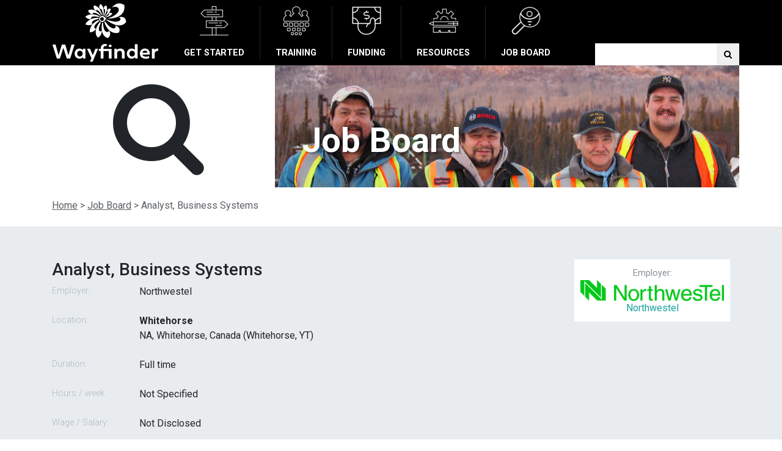

--- FILE ---
content_type: text/html; charset=utf-8
request_url: https://wayfinderyukon.ca/jobs/all/analyst-business-systems-5ef6bd94-e0af-4cbe-a44b-9f99e1178511
body_size: 7140
content:
<!DOCTYPE html><html class="no-js" lang="en"><head><title>Job Board - Wayfinder Yukon</title><meta charset="utf-8" /><meta content="IE=edge,chrome=1" http-equiv="X-UA-Compatible" /><meta content="width=device-width, initial-scale=1.0" name="viewport" /><meta content="" name="description" /><link href="/apple-touch-icon-57x57.png" rel="apple-touch-icon-precomposed" sizes="57x57" /><link href="/apple-touch-icon-114x114.png" rel="apple-touch-icon-precomposed" sizes="114x114" /><link href="/apple-touch-icon-72x72.png" rel="apple-touch-icon-precomposed" sizes="72x72" /><link href="/apple-touch-icon-144x144.png" rel="apple-touch-icon-precomposed" sizes="144x144" /><link href="/apple-touch-icon-60x60.png" rel="apple-touch-icon-precomposed" sizes="60x60" /><link href="/apple-touch-icon-120x120.png" rel="apple-touch-icon-precomposed" sizes="120x120" /><link href="/apple-touch-icon-76x76.png" rel="apple-touch-icon-precomposed" sizes="76x76" /><link href="/apple-touch-icon-152x152.png" rel="apple-touch-icon-precomposed" sizes="152x152" /><link href="/favicon-196x196.png" rel="icon" sizes="196x196" type="image/png" /><link href="/favicon-96x96.png" rel="icon" sizes="96x96" type="image/png" /><link href="/favicon-32x32.png" rel="icon" sizes="32x32" type="image/png" /><link href="/favicon-16x16.png" rel="icon" sizes="16x16" type="image/png" /><link href="/favicon-128.png" rel="icon" sizes="128x128" type="image/png" /><meta content="WayFinder" name="application-name" /><meta content="#FFFFFF" name="msapplication-TileColor" /><meta content="/mstile-144x144.png" name="msapplication-TileImage" /><meta content="/mstile-70x70.png" name="msapplication-square70x70logo" /><meta content="/mstile-150x150.png" name="msapplication-square150x150logo" /><meta content="/mstile-310x150.png" name="msapplication-wide310x150logo" /><meta content="/mstile-310x310.png" name="msapplication-square310x310logo" /><meta name="action-cable-url" content="ws://wayfinderyukon.ca:28080" /><link href="https://fonts.googleapis.com/css?family=Roboto:300,400,500,700|Roboto+Slab:400,700|Material+Icons" rel="stylesheet" type="text/css" /><link href="//cdn.jsdelivr.net/gh/kenwheeler/slick@1.7.1/slick/slick.css" rel="stylesheet" type="text/css" /><link rel="stylesheet" media="all" href="https://wayfinderyukon.ca/assets/application-a9ff56608a288ecbcf4194ee3e3107d7470656a6f5029f830267d9fddc8fe52e.css" data-turbolinks-track="reload" /><script src="https://wayfinderyukon.ca/assets/modernizr-5cb41693aea70f04383fde07b5f5946b006ac083e2f908d3d10fa8728a2ed913.js" data-turbolinks-track="reload"></script><meta name="csrf-param" content="authenticity_token" />
<meta name="csrf-token" content="P/h85sumQYilnTF7/6aPvfKQpfQAGWWnQAFy9GOhHCfEBU+IfrCiK2QwuNsQeENM4YjctmYz6r53rUVaTXLv+w==" /><!--[if lt IE 9]><script src="//cdnjs.cloudflare.com/ajax/libs/html5shiv/3.7.3/html5shiv.js"></script><script src="//cdnjs.cloudflare.com/ajax/libs/json3/3.3.2/json3.min.js"></script><script src="//cdnjs.cloudflare.com/ajax/libs/respond.js/1.4.2/respond.js"></script><![endif]--><script>(function(i,s,o,g,r,a,m){i['GoogleAnalyticsObject']=r;i[r]=i[r]||function(){
(i[r].q=i[r].q||[]).push(arguments)},i[r].l=1*new Date();a=s.createElement(o),
m=s.getElementsByTagName(o)[0];a.async=1;a.src=g;m.parentNode.insertBefore(a,m)
})(window,document,'script','https://www.google-analytics.com/analytics.js','ga');

// Enable 'Demographics and interest reports' in your analytics settings
// ga('require', 'displayfeatures');

// Enable 'Use enhanced link attribution' in your analytics settings
// ga('require', 'linkid', 'linkid.js');

ga('create', 'UA-189364831-1', 'auto');
ga('send', 'pageview');</script><!--Facebook Pixel Code--><script>!function(f,b,e,v,n,t,s)
{if(f.fbq)return;n=f.fbq=function(){n.callMethod?
n.callMethod.apply(n,arguments):n.queue.push(arguments)};
if(!f._fbq)f._fbq=n;n.push=n;n.loaded=!0;n.version='2.0';
n.queue=[];t=b.createElement(e);t.async=!0;
t.src=v;s=b.getElementsByTagName(e)[0];
s.parentNode.insertBefore(t,s)}(window, document,'script',
'https://connect.facebook.net/en_US/fbevents.js');
fbq('init', '268576247638018');
fbq('track', 'PageView');</script><noscript><img height="1" style="display:none" width="1" /><src>https://www.facebook.com/tr?id=268576247638018&amp;ev=PageView&amp;noscript=1</src></noscript><!--Facebook Pixel Code ENDED--></head><body class="about-us"><nav class="navbar navbar-default navbar-expand-lg app-nav py-0"><div class="container"><a class="navbar-brand" href="/"><img alt="Wayfinder icon" class="img-responsive" src="https://wayfinderyukon.ca/assets/wayfinder_logo-7bfff7074401fabde22d69acb08bdbefe841a219cbf8e1b86223ca3a7f665060.png" /><img alt="Wayfinder logo" class="img-responsive mt-md-2 ml-lg-0 ml-2" src="https://wayfinderyukon.ca/assets/wayfinder-11f4763e3d2b0bc3d8d70ff8d1f834548d3d7a89ec7aeb1780a1ec1393487ed1.png" /></a><button aria-controls="#main-navigation" aria-label="Toggle navigation" class="navbar-toggler navbar-toggler-right mt-0" data-target="#main-navigation" data-toggle="collapse" type="button"><span class="navbar-toggler-icon"><i class="fa fa-bars fa-lg pt-1"></i> </span></button><div class="collapse navbar-collapse" id="main-navigation"><ul class="navbar-nav system-nav"><li class=""><a href="/career"><img alt="Get Started" class="img-fluid menu-icon" src="//wayfinderyukon.ca/system/menu/icon_file/2/path.png" />Get Started</a></li><li class=""><a href="/training"><img alt="Training" class="img-fluid menu-icon" src="//wayfinderyukon.ca/system/menu/icon_file/3/training.png" />Training</a></li><li class=""><a href="/fundings"><img alt="Funding" class="img-fluid menu-icon" src="//wayfinderyukon.ca/system/menu/icon_file/4/funding.png" />Funding</a></li><li class=""><a href="/resources"><img alt="Resources" class="img-fluid menu-icon" src="//wayfinderyukon.ca/system/menu/icon_file/5/resources.png" />Resources</a></li><li class=""><a href="/jobs"><img alt="Job Board" class="img-fluid menu-icon" src="//wayfinderyukon.ca/system/menu/icon_file/6/jobs.png" />Job Board</a></li></ul><div class="mt-0 mt-lg-2 d-flex flex-column justify-content-between"><div class="nav nav-piped"></div><div class="search-bar"><form action="https://wayfinderyukon.ca/search" accept-charset="UTF-8" method="get"><input name="utf8" type="hidden" value="&#x2713;" /><div class="row ml-2"><div class="col px-0"><label class="sr-only" for="query">Search Term</label><input type="text" name="query" id="query" class="form-control" /></div><button name="button" type="submit" class="btn btn-search mr-3 mr-md-0" title="Submit Search"></button></div></form></div></div></div></div></nav><div class="container"><div class="page-header row align-items-stretch"><div class="col-md-4 text-center header-section d-none d-md-block align-self-center"><i class="fa fa-search fa-4x"></i> </div><div class="col heading heading-with-image" style="background-image:url(&quot;https://wayfinderyukon.ca/assets/headers/job-board-01dff2bf7689410ae58b90826608926fe5c1edec2ea5ddc6399eef7ea0797493.jpg&quot;);"><div class="h-100 d-flex flex-column justify-content-end"><h1 class="page-title">Job Board</h1></div></div></div></div><div class="container"><div class="breadcrumbs"><a><a href="https://wayfinderyukon.ca/">Home</a></a> > <a><a href="/jobs/all">Job Board</a></a> > <a>Analyst, Business Systems</a></div></div><main role="main"><div class="gem"><div class="container"><section><div class="row"><div class="col"><section><h3 class="title">Analyst, Business Systems</h3><dl class="details row"><dt class="col-sm-3 col-md-2">Employer:</dt><dd class="col">Northwestel</dd></dl><dl class="details row"><dt class="col-sm-3 col-md-2">Location:</dt><dd class="col"><b>Whitehorse</b><br/>NA, Whitehorse, Canada (Whitehorse, YT)</dd></dl><dl class="details row"><dt class="col-sm-3 col-md-2">Duration:</dt><dd class="col">Full time</dd></dl><dl class="details row"><dt class="col-sm-3 col-md-2">Hours / week:</dt><dd class="col">Not Specified</dd></dl><dl class="details row"><dt class="col-sm-3 col-md-2">Wage / Salary:</dt><dd class="col">Not Disclosed</dd></dl><dl class="details row"><dt class="col-sm-3 col-md-2">Date posted:</dt><dd class="col"><time datetime="2022-07-14T14:30:00Z" data-local="time" data-format="%B %e, %Y">July 14, 2022</time></dd></dl><dl class="details row"><dt class="col-sm-3 col-md-2">Closing date:</dt><dd class="col"><time datetime="2022-08-14T14:30:00Z" data-local="time" data-format="%B %e, %Y">August 14, 2022</time></dd></dl></section></div><div class="col-md-12 col-lg-3"><div class="row flex-column align-items-center"><div class="col col-auto"><div class="courses-by-provider text-center"><span class="see-more text-muted">Employer: </span><div class="provider"><a href="/jobs/employers/northwestel/jobs"><img class="img-fluid" alt="Northwestel" src="https://wayfinderyukon.ca/system/provider/logo/71/NWI_logo_CMYK.jpg" /><div class="provider-name">Northwestel</div></a></div></div></div></div></div><div class="col-12"><hr /><dl class="details row"><dt class="col-sm-3 col-md-2">Description:</dt><dd class="col"><p>This job is accountable for application development and technical support of Northwestel enterprise applications. The Analyst is involved in a wide range of project and application support activities including the analysis of user requirements, application and integration design, development, maintenance, incident management and technical support in a medium to highly complex environment.</p>
<p>Employment Equity</p>
<p>Northwestel values diversity in the workplace and is committed to the goals of Employment Equity. We strive to achieve a skilled workforce that is representative of the population we serve, and as a Northern company, we are committed to the employment and career development of our Indigenous peoples. Candidates must clearly indicate on their application if they are an Indigenous person, a woman, a person with a disability, or a visible minority if they wish to receive hiring preference.</p>
<p>Specific Accountabilities&nbsp;</p>
<ul><li>Works with internal customers and Business and Process Analysts to gather, document and analyze requirements to determine solutions.</li><li>Determines scope of project/request assesses possible solutions, and makes recommendations, with an understanding of the "big picture".</li><li>Creates detailed specifications for complex systems and ensures development meets the business need.</li><li>May perform feasibility assessments and studies and design prototypes for a proposed solution and present them to the internal customer.</li><li>Accountable for application-related content in the creation of project proposals, including risk evaluation, escalation, scheduling of work and estimates for programming effort and other costs.</li><li>Performs related programming functions required for very complex programs to support specific business solutions and conversions.</li><li>Participates in the definition of architecture for large projects under the guidance of a systems architect.</li><li>Performs level 2 or 3 responses on IT incidents. Maybe Situation Manager on major IT incidents. If necessary, request and facilitate external vendor support with the aim to restore a failed service as quickly as possible.</li><li>Understand reported security vulnerabilities and remediate these vulnerabilities in response to periodic and structured scanning and assessment programs.</li><li>Develops complex unit, system and integration test specifications and maintains documentation and data models.</li><li>Provides design and test guidance and expertise to members of a project team.</li><li>Plans and controls the movement of releases to test and production environments, ensuring that the integrity of the production environment is protected, and the correct components are released.</li><li>Manages the lifecycle of problems with the primary objective of preventing incidents from happening and minimizing the impact of incidents that cannot be prevented, including the maintenance of records about known errors and workarounds.</li><li>Coaches/mentors/ and provides direction for junior resources.</li></ul>
<p>Knowledge and Competencies Required</p>
<ul><li>Degree in Computer Science&nbsp;or System Engineering, or equivalent&nbsp;with a minimum of two (2) years of related experience, or a Diploma in Computer Science&nbsp;or equivalent&nbsp;with a minimum of three (3) years of related experience.</li><li>Demonstrate strong knowledge and experience in one or more of&nbsp;Relational databases: Oracle, MSSQLProgramming experience with Perl, J2EE (JDBC, JME, JSP), Python, Powershell&nbsp;Web development experience with MS Sharepoint, Drupal, .Net, PHP, HTML, Javascript, XML, DHTML, CSS&nbsp;Windows Server 2012/2016, Office 365, Linux&nbsp;Web Servers, Proxy Servers and Authentication&nbsp;&nbsp;Excellent analytical skills.</li><li>Strong project and time management, interpersonal, communication and organizational skills.</li><li>Experience in managing, supporting and/or developing BSS, OSS and NMS applications typically found in a telecommunications enterprise would be considered an asset.</li></ul>
<p>As a safety-conscious COR&trade; Certified organization, we have an established and comprehensive safety program.&nbsp; We expect all employees to participate in our organizational health and safety programs, adhering to all safe work procedures focused on continuous improvement.</p></dd></dl><dl class="details row"><dt class="col-sm-3 col-md-2">Additional Information:</dt><dd class="col"></dd></dl><dl class="details row"><dt class="col-sm-3 col-md-2">To apply:</dt><dd class="col"><a target="_blank" class="btn btn-primary btn-xl" href="https://recruiting.ultipro.ca/NOR5000NORW/JobBoard/cf6f9955-d9ed-4197-b35b-25c8c7441365/OpportunityDetail?opportunityId=065e54ac-d167-492b-8ae3-26cae00c8043">View Complete Posting</a></dd></dl></div></div></section><div class="d-md-flex justify-content-md-between align-items-center mt-3 mt-lg-0"><div><div class="btn-group"><a class="btn btn-outline-primary" href="/jobs/all"><i class="fa fa-arrow-left"></i>  Back</a></div></div></div></div></div></main><footer class="footer"><div class="newsletter"><div class="container"><div class="row justify-content-center align-items-center"><div class="col"><div class="content-section"><div class="message"><p class="get">Get Notified of New Training &amp; Job Opportunities</p><p>&gt; <a href="/e-newsletter">See the benefits of this newsletter</a></p></div></div></div><div class="col-auto arrow hidden-md-down"><i class="fa fa-angle-right"></i> </div><div class="col-lg-6 col-md-12" id="mc_embed_signup"><form action="//tpcyukon.us16.list-manage.com/subscribe/post?u=97d5f0f7327471fad76baf520&amp;amp;id=d92663f40f" class="row validate" id="mc-embedded-subscribe-form" method="post" name="mc-embedded-subscribe-form" novalidate="" target="_blank"><div class="col input-field" id="mc-field-group"><label class="sr-only" for="mce-EMAIL">Email</label><input class="form-control required email pill" id="mce-EMAIL" name="EMAIL" placeholder="your@email.com" type="email" /><div aria-hidden="true" style="position: absolute; left: -5000px;"><input name="b_97d5f0f7327471fad76baf520_d92663f40f" tabindex="-1" type="text" value="" /></div></div><div class="col"><input class="btn btn-primary btn-block btn-pill" id="mc-embedded-subscribe" name="subscribe" type="submit" value="Subscribe" /></div></form></div></div></div></div><div class="learn-more"><div class="container"><div class="content-section"><h4>Supporting Yukon's First Nations' Success</h4><p><a href="/about-wayfinder">learn more</a></p></div></div></div><div class="main pt-3 pb-0 pb-lg-3"><div class="container"><div class="row"><div class="col-md-12 col-lg-3 pt-3 pt-lg-0 text-center order-2 order-lg-1"><h2 class="text-hide">Wayfinder</h2><img alt="Wayfinder" class="img-responsive logo" src="https://wayfinderyukon.ca/assets/wayfinder_logo_footer-6adb15b69ec4647c07700343d4c16aad6cb7b1401a25b9fb1f1d5d87b24d77ea.png" /><div class="browse-tpc"><span class="brought-to">Brought to you by the TPC</span><span class="browse">Browse the <a class="website" href="http://www.tpcyukon.ca/" target="_blank">TPC website</a></span></div><div class="contact-details"><div class="content-section"><div class="contact-details"><p class="tel">1-867-668-3813</p><p class="email"><a target="_blank" href="mailto:info@wayfinderyukon.ca">info@wayfinderyukon.ca</a></p><p class="facebook"><i class="fa fa-facebook-official fa-lg"></i><a href="https://www.facebook.com/TrainingPolicyCommittee/">Follow us on Facebook</a></p></div></div></div></div><div class="col-md-12 col-lg-5 pt-lg-4 order-1 order-lg-2"><ul class="nav navbar-nav main-nav"><li><a href="/">Our Services</a><ul><li class="depth-1"><a href="/career/paths">Get Started</a></li><li class="depth-1"><a href="/training/categories">Training</a></li><li class="depth-1"><a href="/fundings/categories">Funding</a></li><li class="depth-1"><a href="/resources/categories">Resources</a></li><li class="depth-1"><a href="/jobs/all">Job Board</a></li></ul></li><li><a href="/">WAYFINDER</a><ul><li class="depth-1"><a href="/about-wayfinder">About Wayfinder</a></li><li class="depth-1"><a href="/service-providers">Service Providers</a></li><li class="depth-1"><a href="/training-policy-committee">Training Policy Committee</a></li><li class="depth-1"><a href="/contact-us">Contact Us</a></li><li class="depth-1"><a href="/e-newsletter">E-newsletter</a></li><li class="depth-1"><a href="/faqs">FAQs</a></li></ul></li></ul></div><div class="col-md-12 col-lg-4 d-flex pt-4 order-3"><div class="row"><div class="col col-md-12"><a class="btn-md-block mb-3 btn btn-danger" href="/accounts/sign_in">Service Provider Login ></a><div class="provider-interest"><p class="mb-0">Interested in providing training, employment or funding information? </p><p><a class="underline" href="/provider/request/new">Sign-Up for free</a></p></div></div><div class="col col-auto align-self-end pt-3 pt-lg-0"><nav class="nav nav-piped"><a class="nav-item " href="/policies#Terms-Of-Use">Terms of Use</a><a class="nav-item " href="/policies#Privacy-Policy">Privacy Policy</a><a class="nav-item " href="/policies#Content-Provider-Policy">Service Provider Policy</a></nav></div></div></div></div></div></div></footer><script src="https://wayfinderyukon.ca/assets/application-ab9e4ca13706ce3d9577e1a73fd141a4b32672a4d45fe1efb33bf912c5a82229.js" data-turbolinks-track="reload"></script><script src="//cdn.jsdelivr.net/gh/kenwheeler/slick@1.7.1/slick/slick.min.js" type="text/javascript"></script></body></html>

--- FILE ---
content_type: application/javascript
request_url: https://wayfinderyukon.ca/assets/application-ab9e4ca13706ce3d9577e1a73fd141a4b32672a4d45fe1efb33bf912c5a82229.js
body_size: 179284
content:
function enabled_slick_carousel(){var t=$('[data-toggle="carousel"]');0!=t.length&&(t.each(function(t,e){(e=$(e)).slick({dots:!0,speed:500,fade:e.data("fade"),arrows:!0,autoplay:e.data("auto-play")||!1,pauseOnHover:!0,autoplaySpeed:e.data("auto-play-speed")||2e3})}),$('[data-toggle="carousel"]').on("click",".slick-slide",function(t){var e=$(t.currentTarget).data("url");if(""!==e&&e!==undefined){var n=$(t.target);(n.hasClass("clickable")||n.parents(".clickable").length>=1)&&!n.is("a")&&(t.preventDefault(),window.open(e,"_blank"))}}))}!function(t,e){"use strict";"object"==typeof module&&"object"==typeof module.exports?module.exports=t.document?e(t,!0):function(t){if(!t.document)throw new Error("jQuery requires a window with a document");return e(t)}:e(t)}("undefined"!=typeof window?window:this,function(t,e){"use strict";function n(t,e,n){var i,r=(e=e||at).createElement("script");if(r.text=t,n)for(i in wt)n[i]&&(r[i]=n[i]);e.head.appendChild(r).parentNode.removeChild(r)}function i(t){return null==t?t+"":"object"==typeof t||"function"==typeof t?ht[ft.call(t)]||"object":typeof t}function r(t){var e=!!t&&"length"in t&&t.length,n=i(t);return!yt(t)&&!bt(t)&&("array"===n||0===e||"number"==typeof e&&e>0&&e-1 in t)}function o(t,e){return t.nodeName&&t.nodeName.toLowerCase()===e.toLowerCase()}function a(t,e,n){return yt(e)?_t.grep(t,function(t,i){return!!e.call(t,i,t)!==n}):e.nodeType?_t.grep(t,function(t){return t===e!==n}):"string"!=typeof e?_t.grep(t,function(t){return dt.call(e,t)>-1!==n}):_t.filter(e,t,n)}function s(t,e){for(;(t=t[e])&&1!==t.nodeType;);return t}function l(t){var e={};return _t.each(t.match(Rt)||[],function(t,n){e[n]=!0}),e}function u(t){return t}function c(t){throw t}function d(t,e,n,i){var r;try{t&&yt(r=t.promise)?r.call(t).done(e).fail(n):t&&yt(r=t.then)?r.call(t,e,n):e.apply(undefined,[t].slice(i))}catch(t){n.apply(undefined,[t])}}function h(){at.removeEventListener("DOMContentLoaded",h),t.removeEventListener("load",h),_t.ready()}function f(t,e){return e.toUpperCase()}function p(t){return t.replace(Lt,"ms-").replace(zt,f)}function g(){this.expando=_t.expando+g.uid++}function m(t){return"true"===t||"false"!==t&&("null"===t?null:t===+t+""?+t:Wt.test(t)?JSON.parse(t):t)}function v(t,e,n){var i;if(n===undefined&&1===t.nodeType)if(i="data-"+e.replace(Gt,"-$&").toLowerCase(),"string"==typeof(n=t.getAttribute(i))){try{n=m(n)}catch(r){}Bt.set(t,e,n)}else n=undefined;return n}function y(t,e,n,i){var r,o,a=20,s=i?function(){return i.cur()}:function(){return _t.css(t,e,"")},l=s(),u=n&&n[3]||(_t.cssNumber[e]?"":"px"),c=(_t.cssNumber[e]||"px"!==u&&+l)&&Yt.exec(_t.css(t,e));if(c&&c[3]!==u){for(l/=2,u=u||c[3],c=+l||1;a--;)_t.style(t,e,c+u),(1-o)*(1-(o=s()/l||.5))<=0&&(a=0),c/=o;c*=2,_t.style(t,e,c+u),n=n||[]}return n&&(c=+c||+l||0,r=n[1]?c+(n[1]+1)*n[2]:+n[2],i&&(i.unit=u,i.start=c,i.end=r)),r}function b(t){var e,n=t.ownerDocument,i=t.nodeName,r=Kt[i];return r||(e=n.body.appendChild(n.createElement(i)),r=_t.css(e,"display"),e.parentNode.removeChild(e),"none"===r&&(r="block"),Kt[i]=r,r)}function w(t,e){for(var n,i,r=[],o=0,a=t.length;o<a;o++)(i=t[o]).style&&(n=i.style.display,e?("none"===n&&(r[o]=jt.get(i,"display")||null,r[o]||(i.style.display="")),""===i.style.display&&qt(i)&&(r[o]=b(i))):"none"!==n&&(r[o]="none",jt.set(i,"display",n)));for(o=0;o<a;o++)null!=r[o]&&(t[o].style.display=r[o]);return t}function E(t,e){var n;return n="undefined"!=typeof t.getElementsByTagName?t.getElementsByTagName(e||"*"):"undefined"!=typeof t.querySelectorAll?t.querySelectorAll(e||"*"):[],e===undefined||e&&o(t,e)?_t.merge([t],n):n}function _(t,e){for(var n=0,i=t.length;n<i;n++)jt.set(t[n],"globalEval",!e||jt.get(e[n],"globalEval"))}function S(t,e,n,r,o){for(var a,s,l,u,c,d,h=e.createDocumentFragment(),f=[],p=0,g=t.length;p<g;p++)if((a=t[p])||0===a)if("object"===i(a))_t.merge(f,a.nodeType?[a]:a);else if(ne.test(a)){for(s=s||h.appendChild(e.createElement("div")),l=(Qt.exec(a)||["",""])[1].toLowerCase(),u=Jt[l]||Jt._default,s.innerHTML=u[1]+_t.htmlPrefilter(a)+u[2],d=u[0];d--;)s=s.lastChild;_t.merge(f,s.childNodes),(s=h.firstChild).textContent=""}else f.push(e.createTextNode(a));for(h.textContent="",p=0;a=f[p++];)if(r&&_t.inArray(a,r)>-1)o&&o.push(a);else if(c=_t.contains(a.ownerDocument,a),s=E(h.appendChild(a),"script"),c&&_(s),n)for(d=0;a=s[d++];)Zt.test(a.type||"")&&n.push(a);return h}function A(){return!0}function D(){return!1}function T(){try{return at.activeElement}catch(t){}}function C(t,e,n,i,r,o){var a,s;if("object"==typeof e){for(s in"string"!=typeof n&&(i=i||n,n=undefined),e)C(t,s,n,i,e[s],o);return t}if(null==i&&null==r?(r=n,i=n=undefined):null==r&&("string"==typeof n?(r=i,i=undefined):(r=i,i=n,n=undefined)),!1===r)r=D;else if(!r)return t;return 1===o&&(a=r,(r=function(t){return _t().off(t),a.apply(this,arguments)}).guid=a.guid||(a.guid=_t.guid++)),t.each(function(){_t.event.add(this,e,r,i,n)})}function M(t,e){return o(t,"table")&&o(11!==e.nodeType?e:e.firstChild,"tr")&&_t(t).children("tbody")[0]||t}function x(t){return t.type=(null!==t.getAttribute("type"))+"/"+t.type,t}function O(t){return"true/"===(t.type||"").slice(0,5)?t.type=t.type.slice(5):t.removeAttribute("type"),t}function I(t,e){var n,i,r,o,a,s,l,u;if(1===e.nodeType){if(jt.hasData(t)&&(o=jt.access(t),a=jt.set(e,o),u=o.events))for(r in delete a.handle,a.events={},u)for(n=0,i=u[r].length;n<i;n++)_t.event.add(e,r,u[r][n]);Bt.hasData(t)&&(s=Bt.access(t),l=_t.extend({},s),Bt.set(e,l))}}function P(t,e){var n=e.nodeName.toLowerCase();"input"===n&&Xt.test(t.type)?e.checked=t.checked:"input"!==n&&"textarea"!==n||(e.defaultValue=t.defaultValue)}function R(t,e,i,r){e=ut.apply([],e);var o,a,s,l,u,c,d=0,h=t.length,f=h-1,p=e[0],g=yt(p);if(g||h>1&&"string"==typeof p&&!vt.checkClone&&ue.test(p))return t.each(function(n){var o=t.eq(n);g&&(e[0]=p.call(this,n,o.html())),R(o,e,i,r)});if(h&&(a=(o=S(e,t[0].ownerDocument,!1,t,r)).firstChild,1===o.childNodes.length&&(o=a),a||r)){for(l=(s=_t.map(E(o,"script"),x)).length;d<h;d++)u=o,d!==f&&(u=_t.clone(u,!0,!0),l&&_t.merge(s,E(u,"script"))),i.call(t[d],u,d);if(l)for(c=s[s.length-1].ownerDocument,_t.map(s,O),d=0;d<l;d++)u=s[d],Zt.test(u.type||"")&&!jt.access(u,"globalEval")&&_t.contains(c,u)&&(u.src&&"module"!==(u.type||"").toLowerCase()?_t._evalUrl&&_t._evalUrl(u.src):n(u.textContent.replace(ce,""),c,u))}return t}function k(t,e,n){for(var i,r=e?_t.filter(e,t):t,o=0;null!=(i=r[o]);o++)n||1!==i.nodeType||_t.cleanData(E(i)),i.parentNode&&(n&&_t.contains(i.ownerDocument,i)&&_(E(i,"script")),i.parentNode.removeChild(i));return t}function H(t,e,n){var i,r,o,a,s=t.style;return(n=n||he(t))&&(""!==(a=n.getPropertyValue(e)||n[e])||_t.contains(t.ownerDocument,t)||(a=_t.style(t,e)),!vt.pixelBoxStyles()&&de.test(a)&&fe.test(e)&&(i=s.width,r=s.minWidth,o=s.maxWidth,s.minWidth=s.maxWidth=s.width=a,a=n.width,s.width=i,s.minWidth=r,s.maxWidth=o)),a!==undefined?a+"":a}function N(t,e){return{get:function(){if(!t())return(this.get=e).apply(this,arguments);delete this.get}}}function L(t){if(t in be)return t;for(var e=t[0].toUpperCase()+t.slice(1),n=ye.length;n--;)if((t=ye[n]+e)in be)return t}function z(t){var e=_t.cssProps[t];return e||(e=_t.cssProps[t]=L(t)||t),e}function F(t,e,n){var i=Yt.exec(e);return i?Math.max(0,i[2]-(n||0))+(i[3]||"px"):e}function j(t,e,n,i,r,o){var a="width"===e?1:0,s=0,l=0;if(n===(i?"border":"content"))return 0;for(;a<4;a+=2)"margin"===n&&(l+=_t.css(t,n+Vt[a],!0,r)),i?("content"===n&&(l-=_t.css(t,"padding"+Vt[a],!0,r)),"margin"!==n&&(l-=_t.css(t,"border"+Vt[a]+"Width",!0,r))):(l+=_t.css(t,"padding"+Vt[a],!0,r),"padding"!==n?l+=_t.css(t,"border"+Vt[a]+"Width",!0,r):s+=_t.css(t,"border"+Vt[a]+"Width",!0,r));return!i&&o>=0&&(l+=Math.max(0,Math.ceil(t["offset"+e[0].toUpperCase()+e.slice(1)]-o-l-s-.5))),l}function B(t,e,n){var i=he(t),r=H(t,e,i),o="border-box"===_t.css(t,"boxSizing",!1,i),a=o;if(de.test(r)){if(!n)return r;r="auto"}return a=a&&(vt.boxSizingReliable()||r===t.style[e]),("auto"===r||!parseFloat(r)&&"inline"===_t.css(t,"display",!1,i))&&(r=t["offset"+e[0].toUpperCase()+e.slice(1)],a=!0),(r=parseFloat(r)||0)+j(t,e,n||(o?"border":"content"),a,i,r)+"px"}function W(t,e,n,i,r){return new W.prototype.init(t,e,n,i,r)}function G(){Ee&&(!1===at.hidden&&t.requestAnimationFrame?t.requestAnimationFrame(G):t.setTimeout(G,_t.fx.interval),_t.fx.tick())}function U(){return t.setTimeout(function(){we=undefined}),we=Date.now()}function Y(t,e){var n,i=0,r={height:t};for(e=e?1:0;i<4;i+=2-e)r["margin"+(n=Vt[i])]=r["padding"+n]=t;return e&&(r.opacity=r.width=t),r}function V(t,e,n){for(var i,r=(K.tweeners[e]||[]).concat(K.tweeners["*"]),o=0,a=r.length;o<a;o++)if(i=r[o].call(n,e,t))return i}function q(t,e,n){var i,r,o,a,s,l,u,c,d="width"in e||"height"in e,h=this,f={},p=t.style,g=t.nodeType&&qt(t),m=jt.get(t,"fxshow");for(i in n.queue||(null==(a=_t._queueHooks(t,"fx")).unqueued&&(a.unqueued=0,s=a.empty.fire,a.empty.fire=function(){a.unqueued||s()}),a.unqueued++,h.always(function(){h.always(function(){a.unqueued--,_t.queue(t,"fx").length||a.empty.fire()})})),e)if(r=e[i],Ae.test(r)){if(delete e[i],o=o||"toggle"===r,r===(g?"hide":"show")){if("show"!==r||!m||m[i]===undefined)continue;g=!0}f[i]=m&&m[i]||_t.style(t,i)}if((l=!_t.isEmptyObject(e))||!_t.isEmptyObject(f))for(i in d&&1===t.nodeType&&(n.overflow=[p.overflow,p.overflowX,p.overflowY],null==(u=m&&m.display)&&(u=jt.get(t,"display")),"none"===(c=_t.css(t,"display"))&&(u?c=u:(w([t],!0),u=t.style.display||u,c=_t.css(t,"display"),w([t]))),("inline"===c||"inline-block"===c&&null!=u)&&"none"===_t.css(t,"float")&&(l||(h.done(function(){p.display=u}),null==u&&(c=p.display,u="none"===c?"":c)),p.display="inline-block")),n.overflow&&(p.overflow="hidden",h.always(function(){p.overflow=n.overflow[0],p.overflowX=n.overflow[1],p.overflowY=n.overflow[2]})),l=!1,f)l||(m?"hidden"in m&&(g=m.hidden):m=jt.access(t,"fxshow",{display:u}),o&&(m.hidden=!g),g&&w([t],!0),h.done(function(){for(i in g||w([t]),jt.remove(t,"fxshow"),f)_t.style(t,i,f[i])})),l=V(g?m[i]:0,i,h),i in m||(m[i]=l.start,g&&(l.end=l.start,l.start=0))}function $(t,e){var n,i,r,o,a;for(n in t)if(r=e[i=p(n)],o=t[n],Array.isArray(o)&&(r=o[1],o=t[n]=o[0]),n!==i&&(t[i]=o,delete t[n]),(a=_t.cssHooks[i])&&"expand"in a)for(n in o=a.expand(o),delete t[i],o)n in t||(t[n]=o[n],e[n]=r);else e[i]=r}function K(t,e,n){var i,r,o=0,a=K.prefilters.length,s=_t.Deferred().always(function(){delete l.elem}),l=function(){if(r)return!1;for(var e=we||U(),n=Math.max(0,u.startTime+u.duration-e),i=1-(n/u.duration||0),o=0,a=u.tweens.length;o<a;o++)u.tweens[o].run(i);return s.notifyWith(t,[u,i,n]),i<1&&a?n:(a||s.notifyWith(t,[u,1,0]),s.resolveWith(t,[u]),!1)},u=s.promise({elem:t,props:_t.extend({},e),opts:_t.extend(!0,{specialEasing:{},easing:_t.easing._default},n),originalProperties:e,originalOptions:n,startTime:we||U(),duration:n.duration,tweens:[],createTween:function(e,n){var i=_t.Tween(t,u.opts,e,n,u.opts.specialEasing[e]||u.opts.easing);return u.tweens.push(i),i},stop:function(e){var n=0,i=e?u.tweens.length:0;if(r)return this;for(r=!0;n<i;n++)u.tweens[n].run(1);return e?(s.notifyWith(t,[u,1,0]),s.resolveWith(t,[u,e])):s.rejectWith(t,[u,e]),this}}),c=u.props;for($(c,u.opts.specialEasing);o<a;o++)if(i=K.prefilters[o].call(u,t,c,u.opts))return yt(i.stop)&&(_t._queueHooks(u.elem,u.opts.queue).stop=i.stop.bind(i)),i;return _t.map(c,V,u),yt(u.opts.start)&&u.opts.start.call(t,u),u.progress(u.opts.progress).done(u.opts.done,u.opts.complete).fail(u.opts.fail).always(u.opts.always),_t.fx.timer(_t.extend(l,{elem:t,anim:u,queue:u.opts.queue})),u}function X(t){return(t.match(Rt)||[]).join(" ")}function Q(t){return t.getAttribute&&t.getAttribute("class")||""}function Z(t){return Array.isArray(t)?t:"string"==typeof t&&t.match(Rt)||[]}function J(t,e,n,r){var o;if(Array.isArray(e))_t.each(e,function(e,i){n||Ne.test(t)?r(t,i):J(t+"["+("object"==typeof i&&null!=i?e:"")+"]",i,n,r)});else if(n||"object"!==i(e))r(t,e);else for(o in e)J(t+"["+o+"]",e[o],n,r)}function tt(t){return function(e,n){"string"!=typeof e&&(n=e,e="*");var i,r=0,o=e.toLowerCase().match(Rt)||[];if(yt(n))for(;i=o[r++];)"+"===i[0]?(i=i.slice(1)||"*",(t[i]=t[i]||[]).unshift(n)):(t[i]=t[i]||[]).push(n)}}function et(t,e,n,i){function r(s){var l;return o[s]=!0,_t.each(t[s]||[],function(t,s){var u=s(e,n,i);return"string"!=typeof u||a||o[u]?a?!(l=u):void 0:(e.dataTypes.unshift(u),r(u),!1)}),l}var o={},a=t===$e;return r(e.dataTypes[0])||!o["*"]&&r("*")}function nt(t,e){var n,i,r=_t.ajaxSettings.flatOptions||{};for(n in e)e[n]!==undefined&&((r[n]?t:i||(i={}))[n]=e[n]);return i&&_t.extend(!0,t,i),t}function it(t,e,n){for(var i,r,o,a,s=t.contents,l=t.dataTypes;"*"===l[0];)l.shift(),i===undefined&&(i=t.mimeType||e.getResponseHeader("Content-Type"));if(i)for(r in s)if(s[r]&&s[r].test(i)){l.unshift(r);break}if(l[0]in n)o=l[0];else{for(r in n){if(!l[0]||t.converters[r+" "+l[0]]){o=r;break}a||(a=r)}o=o||a}if(o)return o!==l[0]&&l.unshift(o),n[o]}function rt(t,e,n,i){var r,o,a,s,l,u={},c=t.dataTypes.slice();if(c[1])for(a in t.converters)u[a.toLowerCase()]=t.converters[a];for(o=c.shift();o;)if(t.responseFields[o]&&(n[t.responseFields[o]]=e),!l&&i&&t.dataFilter&&(e=t.dataFilter(e,t.dataType)),l=o,o=c.shift())if("*"===o)o=l;else if("*"!==l&&l!==o){if(!(a=u[l+" "+o]||u["* "+o]))for(r in u)if((s=r.split(" "))[1]===o&&(a=u[l+" "+s[0]]||u["* "+s[0]])){!0===a?a=u[r]:!0!==u[r]&&(o=s[0],c.unshift(s[1]));break}if(!0!==a)if(a&&t["throws"])e=a(e);else try{e=a(e)}catch(d){return{state:"parsererror",error:a?d:"No conversion from "+l+" to "+o}}}return{state:"success",data:e}}var ot=[],at=t.document,st=Object.getPrototypeOf,lt=ot.slice,ut=ot.concat,ct=ot.push,dt=ot.indexOf,ht={},ft=ht.toString,pt=ht.hasOwnProperty,gt=pt.toString,mt=gt.call(Object),vt={},yt=function(t){return"function"==typeof t&&"number"!=typeof t.nodeType},bt=function(t){return null!=t&&t===t.window},wt={type:!0,src:!0,noModule:!0},Et="3.3.1",_t=function(t,e){return new _t.fn.init(t,e)},St=/^[\s\uFEFF\xA0]+|[\s\uFEFF\xA0]+$/g;_t.fn=_t.prototype={jquery:Et,constructor:_t,length:0,toArray:function(){return lt.call(this)},get:function(t){return null==t?lt.call(this):t<0?this[t+this.length]:this[t]},pushStack:function(t){var e=_t.merge(this.constructor(),t);return e.prevObject=this,e},each:function(t){return _t.each(this,t)},map:function(t){return this.pushStack(_t.map(this,function(e,n){return t.call(e,n,e)}))},slice:function(){return this.pushStack(lt.apply(this,arguments))},first:function(){return this.eq(0)},last:function(){return this.eq(-1)},eq:function(t){var e=this.length,n=+t+(t<0?e:0);return this.pushStack(n>=0&&n<e?[this[n]]:[])},end:function(){return this.prevObject||this.constructor()},push:ct,sort:ot.sort,splice:ot.splice},_t.extend=_t.fn.extend=function(){var t,e,n,i,r,o,a=arguments[0]||{},s=1,l=arguments.length,u=!1;for("boolean"==typeof a&&(u=a,a=arguments[s]||{},s++),"object"==typeof a||yt(a)||(a={}),s===l&&(a=this,s--);s<l;s++)if(null!=(t=arguments[s]))for(e in t)n=a[e],a!==(i=t[e])&&(u&&i&&(_t.isPlainObject(i)||(r=Array.isArray(i)))?(r?(r=!1,o=n&&Array.isArray(n)?n:[]):o=n&&_t.isPlainObject(n)?n:{},a[e]=_t.extend(u,o,i)):i!==undefined&&(a[e]=i));return a},_t.extend({expando:"jQuery"+(Et+Math.random()).replace(/\D/g,""),isReady:!0,error:function(t){throw new Error(t)},noop:function(){},isPlainObject:function(t){var e,n;return!(!t||"[object Object]"!==ft.call(t))&&(!(e=st(t))||"function"==typeof(n=pt.call(e,"constructor")&&e.constructor)&&gt.call(n)===mt)},isEmptyObject:function(t){var e;for(e in t)return!1;return!0},globalEval:function(t){n(t)},each:function(t,e){var n,i=0;if(r(t))for(n=t.length;i<n&&!1!==e.call(t[i],i,t[i]);i++);else for(i in t)if(!1===e.call(t[i],i,t[i]))break;return t},trim:function(t){return null==t?"":(t+"").replace(St,"")},makeArray:function(t,e){var n=e||[];return null!=t&&(r(Object(t))?_t.merge(n,"string"==typeof t?[t]:t):ct.call(n,t)),n},inArray:function(t,e,n){return null==e?-1:dt.call(e,t,n)},merge:function(t,e){for(var n=+e.length,i=0,r=t.length;i<n;i++)t[r++]=e[i];return t.length=r,t},grep:function(t,e,n){for(var i=[],r=0,o=t.length,a=!n;r<o;r++)!e(t[r],r)!==a&&i.push(t[r]);return i},map:function(t,e,n){var i,o,a=0,s=[];if(r(t))for(i=t.length;a<i;a++)null!=(o=e(t[a],a,n))&&s.push(o);else for(a in t)null!=(o=e(t[a],a,n))&&s.push(o);return ut.apply([],s)},guid:1,support:vt}),"function"==typeof Symbol&&(_t.fn[Symbol.iterator]=ot[Symbol.iterator]),_t.each("Boolean Number String Function Array Date RegExp Object Error Symbol".split(" "),function(t,e){ht["[object "+e+"]"]=e.toLowerCase()});var At=function(t){function e(t,e,n,i){var r,o,a,s,l,u,c,h=e&&e.ownerDocument,p=e?e.nodeType:9;if(n=n||[],"string"!=typeof t||!t||1!==p&&9!==p&&11!==p)return n;if(!i&&((e?e.ownerDocument||e:B)!==R&&P(e),e=e||R,H)){if(11!==p&&(l=vt.exec(t)))if(r=l[1]){if(9===p){if(!(a=e.getElementById(r)))return n;if(a.id===r)return n.push(a),n}else if(h&&(a=h.getElementById(r))&&F(e,a)&&a.id===r)return n.push(a),n}else{if(l[2])return Z.apply(n,e.getElementsByTagName(t)),n;if((r=l[3])&&_.getElementsByClassName&&e.getElementsByClassName)return Z.apply(n,e.getElementsByClassName(r)),n}if(_.qsa&&!V[t+" "]&&(!N||!N.test(t))){if(1!==p)h=e,c=t;else if("object"!==e.nodeName.toLowerCase()){for((s=e.getAttribute("id"))?s=s.replace(Et,_t):e.setAttribute("id",s=j),o=(u=T(t)).length;o--;)u[o]="#"+s+" "+f(u[o]);c=u.join(","),h=yt.test(t)&&d(e.parentNode)||e}if(c)try{return Z.apply(n,h.querySelectorAll(c)),n}catch(g){}finally{s===j&&e.removeAttribute("id")}}}return M(t.replace(st,"$1"),e,n,i)}function n(){function t(n,i){return e.push(n+" ")>S.cacheLength&&delete t[e.shift()],t[n+" "]=i}var e=[];return t}function i(t){return t[j]=!0,t}function r(t){var e=R.createElement("fieldset");try{return!!t(e)}catch(n){return!1}finally{e.parentNode&&e.parentNode.removeChild(e),e=null}}function o(t,e){for(var n=t.split("|"),i=n.length;i--;)S.attrHandle[n[i]]=e}function a(t,e){var n=e&&t,i=n&&1===t.nodeType&&1===e.nodeType&&t.sourceIndex-e.sourceIndex;if(i)return i;if(n)for(;n=n.nextSibling;)if(n===e)return-1;return t?1:-1}function s(t){return function(e){return"input"===e.nodeName.toLowerCase()&&e.type===t}}function l(t){return function(e){var n=e.nodeName.toLowerCase();return("input"===n||"button"===n)&&e.type===t}}function u(t){return function(e){return"form"in e?e.parentNode&&!1===e.disabled?"label"in e?"label"in e.parentNode?e.parentNode.disabled===t:e.disabled===t:e.isDisabled===t||e.isDisabled!==!t&&At(e)===t:e.disabled===t:"label"in e&&e.disabled===t}}function c(t){return i(function(e){return e=+e,i(function(n,i){for(var r,o=t([],n.length,e),a=o.length;a--;)n[r=o[a]]&&(n[r]=!(i[r]=n[r]))})})}function d(t){return t&&"undefined"!=typeof t.getElementsByTagName&&t}function h(){}function f(t){for(var e=0,n=t.length,i="";e<n;e++)i+=t[e].value;return i}function p(t,e,n){var i=e.dir,r=e.next,o=r||i,a=n&&"parentNode"===o,s=G++;return e.first?function(e,n,r){for(;e=e[i];)if(1===e.nodeType||a)return t(e,n,r);return!1}:function(e,n,l){var u,c,d,h=[W,s];if(l){for(;e=e[i];)if((1===e.nodeType||a)&&t(e,n,l))return!0}else for(;e=e[i];)if(1===e.nodeType||a)if(c=(d=e[j]||(e[j]={}))[e.uniqueID]||(d[e.uniqueID]={}),r&&r===e.nodeName.toLowerCase())e=e[i]||e;else{if((u=c[o])&&u[0]===W&&u[1]===s)return h[2]=u[2];if(c[o]=h,h[2]=t(e,n,l))return!0}return!1}}function g(t){return t.length>1?function(e,n,i){for(var r=t.length;r--;)if(!t[r](e,n,i))return!1;return!0}:t[0]}function m(t,n,i){for(var r=0,o=n.length;r<o;r++)e(t,n[r],i);return i}function v(t,e,n,i,r){for(var o,a=[],s=0,l=t.length,u=null!=e;s<l;s++)(o=t[s])&&(n&&!n(o,i,r)||(a.push(o),u&&e.push(s)));return a}function y(t,e,n,r,o,a){return r&&!r[j]&&(r=y(r)),o&&!o[j]&&(o=y(o,a)),i(function(i,a,s,l){var u,c,d,h=[],f=[],p=a.length,g=i||m(e||"*",s.nodeType?[s]:s,[]),y=!t||!i&&e?g:v(g,h,t,s,l),b=n?o||(i?t:p||r)?[]:a:y;if(n&&n(y,b,s,l),r)for(u=v(b,f),r(u,[],s,l),c=u.length;c--;)(d=u[c])&&(b[f[c]]=!(y[f[c]]=d));if(i){if(o||t){if(o){for(u=[],c=b.length;c--;)(d=b[c])&&u.push(y[c]=d);o(null,b=[],u,l)}for(c=b.length;c--;)(d=b[c])&&(u=o?tt(i,d):h[c])>-1&&(i[u]=!(a[u]=d))}}else b=v(b===a?b.splice(p,b.length):b),o?o(null,a,b,l):Z.apply(a,b)})}function b(t){for(var e,n,i,r=t.length,o=S.relative[t[0].type],a=o||S.relative[" "],s=o?1:0,l=p(function(t){return t===e},a,!0),u=p(function(t){return tt(e,t)>-1},a,!0),c=[function(t,n,i){var r=!o&&(i||n!==x)||((e=n).nodeType?l(t,n,i):u(t,n,i));return e=null,r}];s<r;s++)if(n=S.relative[t[s].type])c=[p(g(c),n)];else{if((n=S.filter[t[s].type].apply(null,t[s].matches))[j]){for(i=++s;i<r&&!S.relative[t[i].type];i++);return y(s>1&&g(c),s>1&&f(t.slice(0,s-1).concat({value:" "===t[s-2].type?"*":""})).replace(st,"$1"),n,s<i&&b(t.slice(s,i)),i<r&&b(t=t.slice(i)),i<r&&f(t))}c.push(n)}return g(c)}function w(t,n){var r=n.length>0,o=t.length>0,a=function(i,a,s,l,u){var c,d,h,f=0,p="0",g=i&&[],m=[],y=x,b=i||o&&S.find.TAG("*",u),w=W+=null==y?1:Math.random()||.1,E=b.length;for(u&&(x=a===R||a||u);p!==E&&null!=(c=b[p]);p++){if(o&&c){for(d=0,a||c.ownerDocument===R||(P(c),s=!H);h=t[d++];)if(h(c,a||R,s)){l.push(c);break}u&&(W=w)}r&&((c=!h&&c)&&f--,i&&g.push(c))}if(f+=p,r&&p!==f){for(d=0;h=n[d++];)h(g,m,a,s);if(i){if(f>0)for(;p--;)g[p]||m[p]||(m[p]=X.call(l));m=v(m)}Z.apply(l,m),u&&!i&&m.length>0&&f+n.length>1&&e.uniqueSort(l)}return u&&(W=w,x=y),g};return r?i(a):a}var E,_,S,A,D,T,C,M,x,O,I,P,R,k,H,N,L,z,F,j="sizzle"+1*new Date,B=t.document,W=0,G=0,U=n(),Y=n(),V=n(),q=function(t,e){return t===e&&(I=!0),0},$={}.hasOwnProperty,K=[],X=K.pop,Q=K.push,Z=K.push,J=K.slice,tt=function(t,e){for(var n=0,i=t.length;n<i;n++)if(t[n]===e)return n;return-1},et="checked|selected|async|autofocus|autoplay|controls|defer|disabled|hidden|ismap|loop|multiple|open|readonly|required|scoped",nt="[\\x20\\t\\r\\n\\f]",it="(?:\\\\.|[\\w-]|[^\0-\\xa0])+",rt="\\["+nt+"*("+it+")(?:"+nt+"*([*^$|!~]?=)"+nt+"*(?:'((?:\\\\.|[^\\\\'])*)'|\"((?:\\\\.|[^\\\\\"])*)\"|("+it+"))|)"+nt+"*\\]",ot=":("+it+")(?:\\((('((?:\\\\.|[^\\\\'])*)'|\"((?:\\\\.|[^\\\\\"])*)\")|((?:\\\\.|[^\\\\()[\\]]|"+rt+")*)|.*)\\)|)",at=new RegExp(nt+"+","g"),st=new RegExp("^"+nt+"+|((?:^|[^\\\\])(?:\\\\.)*)"+nt+"+$","g"),lt=new RegExp("^"+nt+"*,"+nt+"*"),ut=new RegExp("^"+nt+"*([>+~]|"+nt+")"+nt+"*"),ct=new RegExp("="+nt+"*([^\\]'\"]*?)"+nt+"*\\]","g"),dt=new RegExp(ot),ht=new RegExp("^"+it+"$"),ft={ID:new RegExp("^#("+it+")"),CLASS:new RegExp("^\\.("+it+")"),TAG:new RegExp("^("+it+"|[*])"),ATTR:new RegExp("^"+rt),PSEUDO:new RegExp("^"+ot),CHILD:new RegExp("^:(only|first|last|nth|nth-last)-(child|of-type)(?:\\("+nt+"*(even|odd|(([+-]|)(\\d*)n|)"+nt+"*(?:([+-]|)"+nt+"*(\\d+)|))"+nt+"*\\)|)","i"),bool:new RegExp("^(?:"+et+")$","i"),needsContext:new RegExp("^"+nt+"*[>+~]|:(even|odd|eq|gt|lt|nth|first|last)(?:\\("+nt+"*((?:-\\d)?\\d*)"+nt+"*\\)|)(?=[^-]|$)","i")},pt=/^(?:input|select|textarea|button)$/i,gt=/^h\d$/i,mt=/^[^{]+\{\s*\[native \w/,vt=/^(?:#([\w-]+)|(\w+)|\.([\w-]+))$/,yt=/[+~]/,bt=new RegExp("\\\\([\\da-f]{1,6}"+nt+"?|("+nt+")|.)","ig"),wt=function(t,e,n){var i="0x"+e-65536;return i!=i||n?e:i<0?String.fromCharCode(i+65536):String.fromCharCode(i>>10|55296,1023&i|56320)},Et=/([\0-\x1f\x7f]|^-?\d)|^-$|[^\0-\x1f\x7f-\uFFFF\w-]/g,_t=function(t,e){return e?"\0"===t?"\ufffd":t.slice(0,-1)+"\\"+t.charCodeAt(t.length-1).toString(16)+" ":"\\"+t},St=function(){P()},At=p(function(t){return!0===t.disabled&&("form"in t||"label"in t)},{dir:"parentNode",next:"legend"});try{Z.apply(K=J.call(B.childNodes),B.childNodes),K[B.childNodes.length].nodeType}catch(Dt){Z={apply:K.length?function(t,e){Q.apply(t,J.call(e))}:function(t,e){for(var n=t.length,i=0;t[n++]=e[i++];);t.length=n-1}}}for(E in _=e.support={},D=e.isXML=function(t){var e=t&&(t.ownerDocument||t).documentElement;return!!e&&"HTML"!==e.nodeName},P=e.setDocument=function(t){var e,n,i=t?t.ownerDocument||t:B;return i!==R&&9===i.nodeType&&i.documentElement?(k=(R=i).documentElement,H=!D(R),B!==R&&(n=R.defaultView)&&n.top!==n&&(n.addEventListener?n.addEventListener("unload",St,!1):n.attachEvent&&n.attachEvent("onunload",St)),_.attributes=r(function(t){return t.className="i",!t.getAttribute("className")}),_.getElementsByTagName=r(function(t){return t.appendChild(R.createComment("")),!t.getElementsByTagName("*").length}),_.getElementsByClassName=mt.test(R.getElementsByClassName),_.getById=r(function(t){return k.appendChild(t).id=j,!R.getElementsByName||!R.getElementsByName(j).length}),_.getById?(S.filter.ID=function(t){var e=t.replace(bt,wt);return function(t){return t.getAttribute("id")===e}},S.find.ID=function(t,e){if("undefined"!=typeof e.getElementById&&H){var n=e.getElementById(t);return n?[n]:[]}}):(S.filter.ID=function(t){var e=t.replace(bt,wt);return function(t){var n="undefined"!=typeof t.getAttributeNode&&t.getAttributeNode("id");return n&&n.value===e}},S.find.ID=function(t,e){if("undefined"!=typeof e.getElementById&&H){var n,i,r,o=e.getElementById(t);if(o){if((n=o.getAttributeNode("id"))&&n.value===t)return[o];for(r=e.getElementsByName(t),i=0;o=r[i++];)if((n=o.getAttributeNode("id"))&&n.value===t)return[o]}return[]}}),S.find.TAG=_.getElementsByTagName?function(t,e){return"undefined"!=typeof e.getElementsByTagName?e.getElementsByTagName(t):_.qsa?e.querySelectorAll(t):void 0}:function(t,e){var n,i=[],r=0,o=e.getElementsByTagName(t);if("*"===t){for(;n=o[r++];)1===n.nodeType&&i.push(n);return i}return o},S.find.CLASS=_.getElementsByClassName&&function(t,e){if("undefined"!=typeof e.getElementsByClassName&&H)return e.getElementsByClassName(t)},L=[],N=[],(_.qsa=mt.test(R.querySelectorAll))&&(r(function(t){k.appendChild(t).innerHTML="<a id='"+j+"'></a><select id='"+j+"-\r\\' msallowcapture=''><option selected=''></option></select>",t.querySelectorAll("[msallowcapture^='']").length&&N.push("[*^$]="+nt+"*(?:''|\"\")"),t.querySelectorAll("[selected]").length||N.push("\\["+nt+"*(?:value|"+et+")"),t.querySelectorAll("[id~="+j+"-]").length||N.push("~="),t.querySelectorAll(":checked").length||N.push(":checked"),t.querySelectorAll("a#"+j+"+*").length||N.push(".#.+[+~]")}),r(function(t){t.innerHTML="<a href='' disabled='disabled'></a><select disabled='disabled'><option/></select>";var e=R.createElement("input");e.setAttribute("type","hidden"),t.appendChild(e).setAttribute("name","D"),t.querySelectorAll("[name=d]").length&&N.push("name"+nt+"*[*^$|!~]?="),2!==t.querySelectorAll(":enabled").length&&N.push(":enabled",":disabled"),k.appendChild(t).disabled=!0,2!==t.querySelectorAll(":disabled").length&&N.push(":enabled",":disabled"),t.querySelectorAll("*,:x"),N.push(",.*:")})),(_.matchesSelector=mt.test(z=k.matches||k.webkitMatchesSelector||k.mozMatchesSelector||k.oMatchesSelector||k.msMatchesSelector))&&r(function(t){_.disconnectedMatch=z.call(t,"*"),z.call(t,"[s!='']:x"),L.push("!=",ot)}),N=N.length&&new RegExp(N.join("|")),L=L.length&&new RegExp(L.join("|")),e=mt.test(k.compareDocumentPosition),F=e||mt.test(k.contains)?function(t,e){var n=9===t.nodeType?t.documentElement:t,i=e&&e.parentNode;return t===i||!(!i||1!==i.nodeType||!(n.contains?n.contains(i):t.compareDocumentPosition&&16&t.compareDocumentPosition(i)))}:function(t,e){if(e)for(;e=e.parentNode;)if(e===t)return!0;return!1},q=e?function(t,e){if(t===e)return I=!0,0;var n=!t.compareDocumentPosition-!e.compareDocumentPosition;return n||(1&(n=(t.ownerDocument||t)===(e.ownerDocument||e)?t.compareDocumentPosition(e):1)||!_.sortDetached&&e.compareDocumentPosition(t)===n?t===R||t.ownerDocument===B&&F(B,t)?-1:e===R||e.ownerDocument===B&&F(B,e)?1:O?tt(O,t)-tt(O,e):0:4&n?-1:1)}:function(t,e){if(t===e)return I=!0,0;var n,i=0,r=t.parentNode,o=e.parentNode,s=[t],l=[e];if(!r||!o)return t===R?-1:e===R?1:r?-1:o?1:O?tt(O,t)-tt(O,e):0;if(r===o)return a(t,e);for(n=t;n=n.parentNode;)s.unshift(n);for(n=e;n=n.parentNode;)l.unshift(n);for(;s[i]===l[i];)i++;return i?a(s[i],l[i]):s[i]===B?-1:l[i]===B?1:0},R):R},e.matches=function(t,n){return e(t,null,null,n)},e.matchesSelector=function(t,n){if((t.ownerDocument||t)!==R&&P(t),n=n.replace(ct,"='$1']"),_.matchesSelector&&H&&!V[n+" "]&&(!L||!L.test(n))&&(!N||!N.test(n)))try{var i=z.call(t,n);if(i||_.disconnectedMatch||t.document&&11!==t.document.nodeType)return i}catch(Dt){}return e(n,R,null,[t]).length>0},e.contains=function(t,e){return(t.ownerDocument||t)!==R&&P(t),F(t,e)},e.attr=function(t,e){(t.ownerDocument||t)!==R&&P(t);var n=S.attrHandle[e.toLowerCase()],i=n&&$.call(S.attrHandle,e.toLowerCase())?n(t,e,!H):undefined;return i!==undefined?i:_.attributes||!H?t.getAttribute(e):(i=t.getAttributeNode(e))&&i.specified?i.value:null},e.escape=function(t){return(t+"").replace(Et,_t)},e.error=function(t){throw new Error("Syntax error, unrecognized expression: "+t)},e.uniqueSort=function(t){var e,n=[],i=0,r=0;if(I=!_.detectDuplicates,O=!_.sortStable&&t.slice(0),t.sort(q),I){for(;e=t[r++];)e===t[r]&&(i=n.push(r));for(;i--;)t.splice(n[i],1)}return O=null,t},A=e.getText=function(t){var e,n="",i=0,r=t.nodeType;if(r){if(1===r||9===r||11===r){if("string"==typeof t.textContent)return t.textContent;for(t=t.firstChild;t;t=t.nextSibling)n+=A(t)}else if(3===r||4===r)return t.nodeValue}else for(;e=t[i++];)n+=A(e);return n},(S=e.selectors={cacheLength:50,createPseudo:i,match:ft,attrHandle:{},find:{},relative:{">":{dir:"parentNode",first:!0}," ":{dir:"parentNode"},"+":{dir:"previousSibling",first:!0},"~":{dir:"previousSibling"}},preFilter:{ATTR:function(t){return t[1]=t[1].replace(bt,wt),t[3]=(t[3]||t[4]||t[5]||"").replace(bt,wt),"~="===t[2]&&(t[3]=" "+t[3]+" "),t.slice(0,4)},CHILD:function(t){return t[1]=t[1].toLowerCase(),"nth"===t[1].slice(0,3)?(t[3]||e.error(t[0]),t[4]=+(t[4]?t[5]+(t[6]||1):2*("even"===t[3]||"odd"===t[3])),t[5]=+(t[7]+t[8]||"odd"===t[3])):t[3]&&e.error(t[0]),t},PSEUDO:function(t){var e,n=!t[6]&&t[2];return ft.CHILD.test(t[0])?null:(t[3]?t[2]=t[4]||t[5]||"":n&&dt.test(n)&&(e=T(n,!0))&&(e=n.indexOf(")",n.length-e)-n.length)&&(t[0]=t[0].slice(0,e),t[2]=n.slice(0,e)),t.slice(0,3))}},filter:{TAG:function(t){var e=t.replace(bt,wt).toLowerCase();return"*"===t?function(){return!0}:function(t){return t.nodeName&&t.nodeName.toLowerCase()===e}},CLASS:function(t){var e=U[t+" "];return e||(e=new RegExp("(^|"+nt+")"+t+"("+nt+"|$)"))&&U(t,function(t){return e.test("string"==typeof t.className&&t.className||"undefined"!=typeof t.getAttribute&&t.getAttribute("class")||"")})},ATTR:function(t,n,i){return function(r){var o=e.attr(r,t);return null==o?"!="===n:!n||(o+="","="===n?o===i:"!="===n?o!==i:"^="===n?i&&0===o.indexOf(i):"*="===n?i&&o.indexOf(i)>-1:"$="===n?i&&o.slice(-i.length)===i:"~="===n?(" "+o.replace(at," ")+" ").indexOf(i)>-1:"|="===n&&(o===i||o.slice(0,i.length+1)===i+"-"))}},CHILD:function(t,e,n,i,r){var o="nth"!==t.slice(0,3),a="last"!==t.slice(-4),s="of-type"===e;return 1===i&&0===r?function(t){return!!t.parentNode}:function(e,n,l){var u,c,d,h,f,p,g=o!==a?"nextSibling":"previousSibling",m=e.parentNode,v=s&&e.nodeName.toLowerCase(),y=!l&&!s,b=!1;if(m){if(o){for(;g;){for(h=e;h=h[g];)if(s?h.nodeName.toLowerCase()===v:1===h.nodeType)return!1;p=g="only"===t&&!p&&"nextSibling"}return!0}if(p=[a?m.firstChild:m.lastChild],a&&y){for(b=(f=(u=(c=(d=(h=m)[j]||(h[j]={}))[h.uniqueID]||(d[h.uniqueID]={}))[t]||[])[0]===W&&u[1])&&u[2],h=f&&m.childNodes[f];h=++f&&h&&h[g]||(b=f=0)||p.pop();)if(1===h.nodeType&&++b&&h===e){c[t]=[W,f,b];break}}else if(y&&(b=f=(u=(c=(d=(h=e)[j]||(h[j]={}))[h.uniqueID]||(d[h.uniqueID]={}))[t]||[])[0]===W&&u[1]),!1===b)for(;(h=++f&&h&&h[g]||(b=f=0)||p.pop())&&((s?h.nodeName.toLowerCase()!==v:1!==h.nodeType)||!++b||(y&&((c=(d=h[j]||(h[j]={}))[h.uniqueID]||(d[h.uniqueID]={}))[t]=[W,b]),h!==e)););return(b-=r)===i||b%i==0&&b/i>=0}}},PSEUDO:function(t,n){var r,o=S.pseudos[t]||S.setFilters[t.toLowerCase()]||e.error("unsupported pseudo: "+t);return o[j]?o(n):o.length>1?(r=[t,t,"",n],S.setFilters.hasOwnProperty(t.toLowerCase())?i(function(t,e){for(var i,r=o(t,n),a=r.length;a--;)t[i=tt(t,r[a])]=!(e[i]=r[a])}):function(t){return o(t,0,r)}):o}},pseudos:{not:i(function(t){var e=[],n=[],r=C(t.replace(st,"$1"));return r[j]?i(function(t,e,n,i){for(var o,a=r(t,null,i,[]),s=t.length;s--;)(o=a[s])&&(t[s]=!(e[s]=o))}):function(t,i,o){return e[0]=t,r(e,null,o,n),e[0]=null,!n.pop()}}),has:i(function(t){return function(n){return e(t,n).length>0}}),contains:i(function(t){return t=t.replace(bt,wt),function(e){return(e.textContent||e.innerText||A(e)).indexOf(t)>-1}}),lang:i(function(t){return ht.test(t||"")||e.error("unsupported lang: "+t),t=t.replace(bt,wt).toLowerCase(),function(e){var n;do{if(n=H?e.lang:e.getAttribute("xml:lang")||e.getAttribute("lang"))return(n=n.toLowerCase())===t||0===n.indexOf(t+"-")}while((e=e.parentNode)&&1===e.nodeType);return!1}}),target:function(e){var n=t.location&&t.location.hash;return n&&n.slice(1)===e.id},root:function(t){return t===k},focus:function(t){return t===R.activeElement&&(!R.hasFocus||R.hasFocus())&&!!(t.type||t.href||~t.tabIndex)},enabled:u(!1),disabled:u(!0),checked:function(t){var e=t.nodeName.toLowerCase()
;return"input"===e&&!!t.checked||"option"===e&&!!t.selected},selected:function(t){return t.parentNode&&t.parentNode.selectedIndex,!0===t.selected},empty:function(t){for(t=t.firstChild;t;t=t.nextSibling)if(t.nodeType<6)return!1;return!0},parent:function(t){return!S.pseudos.empty(t)},header:function(t){return gt.test(t.nodeName)},input:function(t){return pt.test(t.nodeName)},button:function(t){var e=t.nodeName.toLowerCase();return"input"===e&&"button"===t.type||"button"===e},text:function(t){var e;return"input"===t.nodeName.toLowerCase()&&"text"===t.type&&(null==(e=t.getAttribute("type"))||"text"===e.toLowerCase())},first:c(function(){return[0]}),last:c(function(t,e){return[e-1]}),eq:c(function(t,e,n){return[n<0?n+e:n]}),even:c(function(t,e){for(var n=0;n<e;n+=2)t.push(n);return t}),odd:c(function(t,e){for(var n=1;n<e;n+=2)t.push(n);return t}),lt:c(function(t,e,n){for(var i=n<0?n+e:n;--i>=0;)t.push(i);return t}),gt:c(function(t,e,n){for(var i=n<0?n+e:n;++i<e;)t.push(i);return t})}}).pseudos.nth=S.pseudos.eq,{radio:!0,checkbox:!0,file:!0,password:!0,image:!0})S.pseudos[E]=s(E);for(E in{submit:!0,reset:!0})S.pseudos[E]=l(E);return h.prototype=S.filters=S.pseudos,S.setFilters=new h,T=e.tokenize=function(t,n){var i,r,o,a,s,l,u,c=Y[t+" "];if(c)return n?0:c.slice(0);for(s=t,l=[],u=S.preFilter;s;){for(a in i&&!(r=lt.exec(s))||(r&&(s=s.slice(r[0].length)||s),l.push(o=[])),i=!1,(r=ut.exec(s))&&(i=r.shift(),o.push({value:i,type:r[0].replace(st," ")}),s=s.slice(i.length)),S.filter)!(r=ft[a].exec(s))||u[a]&&!(r=u[a](r))||(i=r.shift(),o.push({value:i,type:a,matches:r}),s=s.slice(i.length));if(!i)break}return n?s.length:s?e.error(t):Y(t,l).slice(0)},C=e.compile=function(t,e){var n,i=[],r=[],o=V[t+" "];if(!o){for(e||(e=T(t)),n=e.length;n--;)(o=b(e[n]))[j]?i.push(o):r.push(o);(o=V(t,w(r,i))).selector=t}return o},M=e.select=function(t,e,n,i){var r,o,a,s,l,u="function"==typeof t&&t,c=!i&&T(t=u.selector||t);if(n=n||[],1===c.length){if((o=c[0]=c[0].slice(0)).length>2&&"ID"===(a=o[0]).type&&9===e.nodeType&&H&&S.relative[o[1].type]){if(!(e=(S.find.ID(a.matches[0].replace(bt,wt),e)||[])[0]))return n;u&&(e=e.parentNode),t=t.slice(o.shift().value.length)}for(r=ft.needsContext.test(t)?0:o.length;r--&&(a=o[r],!S.relative[s=a.type]);)if((l=S.find[s])&&(i=l(a.matches[0].replace(bt,wt),yt.test(o[0].type)&&d(e.parentNode)||e))){if(o.splice(r,1),!(t=i.length&&f(o)))return Z.apply(n,i),n;break}}return(u||C(t,c))(i,e,!H,n,!e||yt.test(t)&&d(e.parentNode)||e),n},_.sortStable=j.split("").sort(q).join("")===j,_.detectDuplicates=!!I,P(),_.sortDetached=r(function(t){return 1&t.compareDocumentPosition(R.createElement("fieldset"))}),r(function(t){return t.innerHTML="<a href='#'></a>","#"===t.firstChild.getAttribute("href")})||o("type|href|height|width",function(t,e,n){if(!n)return t.getAttribute(e,"type"===e.toLowerCase()?1:2)}),_.attributes&&r(function(t){return t.innerHTML="<input/>",t.firstChild.setAttribute("value",""),""===t.firstChild.getAttribute("value")})||o("value",function(t,e,n){if(!n&&"input"===t.nodeName.toLowerCase())return t.defaultValue}),r(function(t){return null==t.getAttribute("disabled")})||o(et,function(t,e,n){var i;if(!n)return!0===t[e]?e.toLowerCase():(i=t.getAttributeNode(e))&&i.specified?i.value:null}),e}(t);_t.find=At,_t.expr=At.selectors,_t.expr[":"]=_t.expr.pseudos,_t.uniqueSort=_t.unique=At.uniqueSort,_t.text=At.getText,_t.isXMLDoc=At.isXML,_t.contains=At.contains,_t.escapeSelector=At.escape;var Dt=function(t,e,n){for(var i=[],r=n!==undefined;(t=t[e])&&9!==t.nodeType;)if(1===t.nodeType){if(r&&_t(t).is(n))break;i.push(t)}return i},Tt=function(t,e){for(var n=[];t;t=t.nextSibling)1===t.nodeType&&t!==e&&n.push(t);return n},Ct=_t.expr.match.needsContext,Mt=/^<([a-z][^\/\0>:\x20\t\r\n\f]*)[\x20\t\r\n\f]*\/?>(?:<\/\1>|)$/i;_t.filter=function(t,e,n){var i=e[0];return n&&(t=":not("+t+")"),1===e.length&&1===i.nodeType?_t.find.matchesSelector(i,t)?[i]:[]:_t.find.matches(t,_t.grep(e,function(t){return 1===t.nodeType}))},_t.fn.extend({find:function(t){var e,n,i=this.length,r=this;if("string"!=typeof t)return this.pushStack(_t(t).filter(function(){for(e=0;e<i;e++)if(_t.contains(r[e],this))return!0}));for(n=this.pushStack([]),e=0;e<i;e++)_t.find(t,r[e],n);return i>1?_t.uniqueSort(n):n},filter:function(t){return this.pushStack(a(this,t||[],!1))},not:function(t){return this.pushStack(a(this,t||[],!0))},is:function(t){return!!a(this,"string"==typeof t&&Ct.test(t)?_t(t):t||[],!1).length}});var xt,Ot=/^(?:\s*(<[\w\W]+>)[^>]*|#([\w-]+))$/;(_t.fn.init=function(t,e,n){var i,r;if(!t)return this;if(n=n||xt,"string"==typeof t){if(!(i="<"===t[0]&&">"===t[t.length-1]&&t.length>=3?[null,t,null]:Ot.exec(t))||!i[1]&&e)return!e||e.jquery?(e||n).find(t):this.constructor(e).find(t);if(i[1]){if(e=e instanceof _t?e[0]:e,_t.merge(this,_t.parseHTML(i[1],e&&e.nodeType?e.ownerDocument||e:at,!0)),Mt.test(i[1])&&_t.isPlainObject(e))for(i in e)yt(this[i])?this[i](e[i]):this.attr(i,e[i]);return this}return(r=at.getElementById(i[2]))&&(this[0]=r,this.length=1),this}return t.nodeType?(this[0]=t,this.length=1,this):yt(t)?n.ready!==undefined?n.ready(t):t(_t):_t.makeArray(t,this)}).prototype=_t.fn,xt=_t(at);var It=/^(?:parents|prev(?:Until|All))/,Pt={children:!0,contents:!0,next:!0,prev:!0};_t.fn.extend({has:function(t){var e=_t(t,this),n=e.length;return this.filter(function(){for(var t=0;t<n;t++)if(_t.contains(this,e[t]))return!0})},closest:function(t,e){var n,i=0,r=this.length,o=[],a="string"!=typeof t&&_t(t);if(!Ct.test(t))for(;i<r;i++)for(n=this[i];n&&n!==e;n=n.parentNode)if(n.nodeType<11&&(a?a.index(n)>-1:1===n.nodeType&&_t.find.matchesSelector(n,t))){o.push(n);break}return this.pushStack(o.length>1?_t.uniqueSort(o):o)},index:function(t){return t?"string"==typeof t?dt.call(_t(t),this[0]):dt.call(this,t.jquery?t[0]:t):this[0]&&this[0].parentNode?this.first().prevAll().length:-1},add:function(t,e){return this.pushStack(_t.uniqueSort(_t.merge(this.get(),_t(t,e))))},addBack:function(t){return this.add(null==t?this.prevObject:this.prevObject.filter(t))}}),_t.each({parent:function(t){var e=t.parentNode;return e&&11!==e.nodeType?e:null},parents:function(t){return Dt(t,"parentNode")},parentsUntil:function(t,e,n){return Dt(t,"parentNode",n)},next:function(t){return s(t,"nextSibling")},prev:function(t){return s(t,"previousSibling")},nextAll:function(t){return Dt(t,"nextSibling")},prevAll:function(t){return Dt(t,"previousSibling")},nextUntil:function(t,e,n){return Dt(t,"nextSibling",n)},prevUntil:function(t,e,n){return Dt(t,"previousSibling",n)},siblings:function(t){return Tt((t.parentNode||{}).firstChild,t)},children:function(t){return Tt(t.firstChild)},contents:function(t){return o(t,"iframe")?t.contentDocument:(o(t,"template")&&(t=t.content||t),_t.merge([],t.childNodes))}},function(t,e){_t.fn[t]=function(n,i){var r=_t.map(this,e,n);return"Until"!==t.slice(-5)&&(i=n),i&&"string"==typeof i&&(r=_t.filter(i,r)),this.length>1&&(Pt[t]||_t.uniqueSort(r),It.test(t)&&r.reverse()),this.pushStack(r)}});var Rt=/[^\x20\t\r\n\f]+/g;_t.Callbacks=function(t){t="string"==typeof t?l(t):_t.extend({},t);var e,n,r,o,a=[],s=[],u=-1,c=function(){for(o=o||t.once,r=e=!0;s.length;u=-1)for(n=s.shift();++u<a.length;)!1===a[u].apply(n[0],n[1])&&t.stopOnFalse&&(u=a.length,n=!1);t.memory||(n=!1),e=!1,o&&(a=n?[]:"")},d={add:function(){return a&&(n&&!e&&(u=a.length-1,s.push(n)),function r(e){_t.each(e,function(e,n){yt(n)?t.unique&&d.has(n)||a.push(n):n&&n.length&&"string"!==i(n)&&r(n)})}(arguments),n&&!e&&c()),this},remove:function(){return _t.each(arguments,function(t,e){for(var n;(n=_t.inArray(e,a,n))>-1;)a.splice(n,1),n<=u&&u--}),this},has:function(t){return t?_t.inArray(t,a)>-1:a.length>0},empty:function(){return a&&(a=[]),this},disable:function(){return o=s=[],a=n="",this},disabled:function(){return!a},lock:function(){return o=s=[],n||e||(a=n=""),this},locked:function(){return!!o},fireWith:function(t,n){return o||(n=[t,(n=n||[]).slice?n.slice():n],s.push(n),e||c()),this},fire:function(){return d.fireWith(this,arguments),this},fired:function(){return!!r}};return d},_t.extend({Deferred:function(e){var n=[["notify","progress",_t.Callbacks("memory"),_t.Callbacks("memory"),2],["resolve","done",_t.Callbacks("once memory"),_t.Callbacks("once memory"),0,"resolved"],["reject","fail",_t.Callbacks("once memory"),_t.Callbacks("once memory"),1,"rejected"]],i="pending",r={state:function(){return i},always:function(){return o.done(arguments).fail(arguments),this},"catch":function(t){return r.then(null,t)},pipe:function(){var t=arguments;return _t.Deferred(function(e){_t.each(n,function(n,i){var r=yt(t[i[4]])&&t[i[4]];o[i[1]](function(){var t=r&&r.apply(this,arguments);t&&yt(t.promise)?t.promise().progress(e.notify).done(e.resolve).fail(e.reject):e[i[0]+"With"](this,r?[t]:arguments)})}),t=null}).promise()},then:function(e,i,r){function o(e,n,i,r){return function(){var s=this,l=arguments,d=function(){var t,d;if(!(e<a)){if((t=i.apply(s,l))===n.promise())throw new TypeError("Thenable self-resolution");d=t&&("object"==typeof t||"function"==typeof t)&&t.then,yt(d)?r?d.call(t,o(a,n,u,r),o(a,n,c,r)):(a++,d.call(t,o(a,n,u,r),o(a,n,c,r),o(a,n,u,n.notifyWith))):(i!==u&&(s=undefined,l=[t]),(r||n.resolveWith)(s,l))}},h=r?d:function(){try{d()}catch(t){_t.Deferred.exceptionHook&&_t.Deferred.exceptionHook(t,h.stackTrace),e+1>=a&&(i!==c&&(s=undefined,l=[t]),n.rejectWith(s,l))}};e?h():(_t.Deferred.getStackHook&&(h.stackTrace=_t.Deferred.getStackHook()),t.setTimeout(h))}}var a=0;return _t.Deferred(function(t){n[0][3].add(o(0,t,yt(r)?r:u,t.notifyWith)),n[1][3].add(o(0,t,yt(e)?e:u)),n[2][3].add(o(0,t,yt(i)?i:c))}).promise()},promise:function(t){return null!=t?_t.extend(t,r):r}},o={};return _t.each(n,function(t,e){var a=e[2],s=e[5];r[e[1]]=a.add,s&&a.add(function(){i=s},n[3-t][2].disable,n[3-t][3].disable,n[0][2].lock,n[0][3].lock),a.add(e[3].fire),o[e[0]]=function(){return o[e[0]+"With"](this===o?undefined:this,arguments),this},o[e[0]+"With"]=a.fireWith}),r.promise(o),e&&e.call(o,o),o},when:function(t){var e=arguments.length,n=e,i=Array(n),r=lt.call(arguments),o=_t.Deferred(),a=function(t){return function(n){i[t]=this,r[t]=arguments.length>1?lt.call(arguments):n,--e||o.resolveWith(i,r)}};if(e<=1&&(d(t,o.done(a(n)).resolve,o.reject,!e),"pending"===o.state()||yt(r[n]&&r[n].then)))return o.then();for(;n--;)d(r[n],a(n),o.reject);return o.promise()}});var kt=/^(Eval|Internal|Range|Reference|Syntax|Type|URI)Error$/;_t.Deferred.exceptionHook=function(e,n){t.console&&t.console.warn&&e&&kt.test(e.name)&&t.console.warn("jQuery.Deferred exception: "+e.message,e.stack,n)},_t.readyException=function(e){t.setTimeout(function(){throw e})};var Ht=_t.Deferred();_t.fn.ready=function(t){return Ht.then(t)["catch"](function(t){_t.readyException(t)}),this},_t.extend({isReady:!1,readyWait:1,ready:function(t){(!0===t?--_t.readyWait:_t.isReady)||(_t.isReady=!0,!0!==t&&--_t.readyWait>0||Ht.resolveWith(at,[_t]))}}),_t.ready.then=Ht.then,"complete"===at.readyState||"loading"!==at.readyState&&!at.documentElement.doScroll?t.setTimeout(_t.ready):(at.addEventListener("DOMContentLoaded",h),t.addEventListener("load",h));var Nt=function(t,e,n,r,o,a,s){var l=0,u=t.length,c=null==n;if("object"===i(n))for(l in o=!0,n)Nt(t,e,l,n[l],!0,a,s);else if(r!==undefined&&(o=!0,yt(r)||(s=!0),c&&(s?(e.call(t,r),e=null):(c=e,e=function(t,e,n){return c.call(_t(t),n)})),e))for(;l<u;l++)e(t[l],n,s?r:r.call(t[l],l,e(t[l],n)));return o?t:c?e.call(t):u?e(t[0],n):a},Lt=/^-ms-/,zt=/-([a-z])/g,Ft=function(t){return 1===t.nodeType||9===t.nodeType||!+t.nodeType};g.uid=1,g.prototype={cache:function(t){var e=t[this.expando];return e||(e={},Ft(t)&&(t.nodeType?t[this.expando]=e:Object.defineProperty(t,this.expando,{value:e,configurable:!0}))),e},set:function(t,e,n){var i,r=this.cache(t);if("string"==typeof e)r[p(e)]=n;else for(i in e)r[p(i)]=e[i];return r},get:function(t,e){return e===undefined?this.cache(t):t[this.expando]&&t[this.expando][p(e)]},access:function(t,e,n){return e===undefined||e&&"string"==typeof e&&n===undefined?this.get(t,e):(this.set(t,e,n),n!==undefined?n:e)},remove:function(t,e){var n,i=t[this.expando];if(i!==undefined){if(e!==undefined){n=(e=Array.isArray(e)?e.map(p):(e=p(e))in i?[e]:e.match(Rt)||[]).length;for(;n--;)delete i[e[n]]}(e===undefined||_t.isEmptyObject(i))&&(t.nodeType?t[this.expando]=undefined:delete t[this.expando])}},hasData:function(t){var e=t[this.expando];return e!==undefined&&!_t.isEmptyObject(e)}};var jt=new g,Bt=new g,Wt=/^(?:\{[\w\W]*\}|\[[\w\W]*\])$/,Gt=/[A-Z]/g;_t.extend({hasData:function(t){return Bt.hasData(t)||jt.hasData(t)},data:function(t,e,n){return Bt.access(t,e,n)},removeData:function(t,e){Bt.remove(t,e)},_data:function(t,e,n){return jt.access(t,e,n)},_removeData:function(t,e){jt.remove(t,e)}}),_t.fn.extend({data:function(t,e){var n,i,r,o=this[0],a=o&&o.attributes;if(t===undefined){if(this.length&&(r=Bt.get(o),1===o.nodeType&&!jt.get(o,"hasDataAttrs"))){for(n=a.length;n--;)a[n]&&0===(i=a[n].name).indexOf("data-")&&(i=p(i.slice(5)),v(o,i,r[i]));jt.set(o,"hasDataAttrs",!0)}return r}return"object"==typeof t?this.each(function(){Bt.set(this,t)}):Nt(this,function(e){var n;if(o&&e===undefined)return(n=Bt.get(o,t))!==undefined?n:(n=v(o,t))!==undefined?n:void 0;this.each(function(){Bt.set(this,t,e)})},null,e,arguments.length>1,null,!0)},removeData:function(t){return this.each(function(){Bt.remove(this,t)})}}),_t.extend({queue:function(t,e,n){var i;if(t)return e=(e||"fx")+"queue",i=jt.get(t,e),n&&(!i||Array.isArray(n)?i=jt.access(t,e,_t.makeArray(n)):i.push(n)),i||[]},dequeue:function(t,e){e=e||"fx";var n=_t.queue(t,e),i=n.length,r=n.shift(),o=_t._queueHooks(t,e),a=function(){_t.dequeue(t,e)};"inprogress"===r&&(r=n.shift(),i--),r&&("fx"===e&&n.unshift("inprogress"),delete o.stop,r.call(t,a,o)),!i&&o&&o.empty.fire()},_queueHooks:function(t,e){var n=e+"queueHooks";return jt.get(t,n)||jt.access(t,n,{empty:_t.Callbacks("once memory").add(function(){jt.remove(t,[e+"queue",n])})})}}),_t.fn.extend({queue:function(t,e){var n=2;return"string"!=typeof t&&(e=t,t="fx",n--),arguments.length<n?_t.queue(this[0],t):e===undefined?this:this.each(function(){var n=_t.queue(this,t,e);_t._queueHooks(this,t),"fx"===t&&"inprogress"!==n[0]&&_t.dequeue(this,t)})},dequeue:function(t){return this.each(function(){_t.dequeue(this,t)})},clearQueue:function(t){return this.queue(t||"fx",[])},promise:function(t,e){var n,i=1,r=_t.Deferred(),o=this,a=this.length,s=function(){--i||r.resolveWith(o,[o])};for("string"!=typeof t&&(e=t,t=undefined),t=t||"fx";a--;)(n=jt.get(o[a],t+"queueHooks"))&&n.empty&&(i++,n.empty.add(s));return s(),r.promise(e)}});var Ut=/[+-]?(?:\d*\.|)\d+(?:[eE][+-]?\d+|)/.source,Yt=new RegExp("^(?:([+-])=|)("+Ut+")([a-z%]*)$","i"),Vt=["Top","Right","Bottom","Left"],qt=function(t,e){return"none"===(t=e||t).style.display||""===t.style.display&&_t.contains(t.ownerDocument,t)&&"none"===_t.css(t,"display")},$t=function(t,e,n,i){var r,o,a={};for(o in e)a[o]=t.style[o],t.style[o]=e[o];for(o in r=n.apply(t,i||[]),e)t.style[o]=a[o];return r},Kt={};_t.fn.extend({show:function(){return w(this,!0)},hide:function(){return w(this)},toggle:function(t){return"boolean"==typeof t?t?this.show():this.hide():this.each(function(){qt(this)?_t(this).show():_t(this).hide()})}});var Xt=/^(?:checkbox|radio)$/i,Qt=/<([a-z][^\/\0>\x20\t\r\n\f]+)/i,Zt=/^$|^module$|\/(?:java|ecma)script/i,Jt={option:[1,"<select multiple='multiple'>","</select>"],thead:[1,"<table>","</table>"],col:[2,"<table><colgroup>","</colgroup></table>"],tr:[2,"<table><tbody>","</tbody></table>"],td:[3,"<table><tbody><tr>","</tr></tbody></table>"],_default:[0,"",""]};Jt.optgroup=Jt.option,Jt.tbody=Jt.tfoot=Jt.colgroup=Jt.caption=Jt.thead,Jt.th=Jt.td;var te,ee,ne=/<|&#?\w+;/;te=at.createDocumentFragment().appendChild(at.createElement("div")),(ee=at.createElement("input")).setAttribute("type","radio"),ee.setAttribute("checked","checked"),ee.setAttribute("name","t"),te.appendChild(ee),vt.checkClone=te.cloneNode(!0).cloneNode(!0).lastChild.checked,te.innerHTML="<textarea>x</textarea>",vt.noCloneChecked=!!te.cloneNode(!0).lastChild.defaultValue;var ie=at.documentElement,re=/^key/,oe=/^(?:mouse|pointer|contextmenu|drag|drop)|click/,ae=/^([^.]*)(?:\.(.+)|)/;_t.event={global:{},add:function(t,e,n,i,r){var o,a,s,l,u,c,d,h,f,p,g,m=jt.get(t);if(m)for(n.handler&&(n=(o=n).handler,r=o.selector),r&&_t.find.matchesSelector(ie,r),n.guid||(n.guid=_t.guid++),(l=m.events)||(l=m.events={}),(a=m.handle)||(a=m.handle=function(e){return void 0!==_t&&_t.event.triggered!==e.type?_t.event.dispatch.apply(t,arguments):undefined}),u=(e=(e||"").match(Rt)||[""]).length;u--;)f=g=(s=ae.exec(e[u])||[])[1],p=(s[2]||"").split(".").sort(),f&&(d=_t.event.special[f]||{},f=(r?d.delegateType:d.bindType)||f,d=_t.event.special[f]||{},c=_t.extend({type:f,origType:g,data:i,handler:n,guid:n.guid,selector:r,needsContext:r&&_t.expr.match.needsContext.test(r),namespace:p.join(".")},o),(h=l[f])||((h=l[f]=[]).delegateCount=0,d.setup&&!1!==d.setup.call(t,i,p,a)||t.addEventListener&&t.addEventListener(f,a)),d.add&&(d.add.call(t,c),c.handler.guid||(c.handler.guid=n.guid)),r?h.splice(h.delegateCount++,0,c):h.push(c),_t.event.global[f]=!0)},remove:function(t,e,n,i,r){var o,a,s,l,u,c,d,h,f,p,g,m=jt.hasData(t)&&jt.get(t);if(m&&(l=m.events)){for(u=(e=(e||"").match(Rt)||[""]).length;u--;)if(f=g=(s=ae.exec(e[u])||[])[1],p=(s[2]||"").split(".").sort(),f){for(d=_t.event.special[f]||{},h=l[f=(i?d.delegateType:d.bindType)||f]||[],s=s[2]&&new RegExp("(^|\\.)"+p.join("\\.(?:.*\\.|)")+"(\\.|$)"),a=o=h.length;o--;)c=h[o],!r&&g!==c.origType||n&&n.guid!==c.guid||s&&!s.test(c.namespace)||i&&i!==c.selector&&("**"!==i||!c.selector)||(h.splice(o,1),c.selector&&h.delegateCount--,d.remove&&d.remove.call(t,c));a&&!h.length&&(d.teardown&&!1!==d.teardown.call(t,p,m.handle)||_t.removeEvent(t,f,m.handle),delete l[f])}else for(f in l)_t.event.remove(t,f+e[u],n,i,!0);_t.isEmptyObject(l)&&jt.remove(t,"handle events")}},dispatch:function(t){var e,n,i,r,o,a,s=_t.event.fix(t),l=new Array(arguments.length),u=(jt.get(this,"events")||{})[s.type]||[],c=_t.event.special[s.type]||{};for(l[0]=s,e=1;e<arguments.length;e++)l[e]=arguments[e];if(s.delegateTarget=this,!c.preDispatch||!1!==c.preDispatch.call(this,s)){for(a=_t.event.handlers.call(this,s,u),e=0;(r=a[e++])&&!s.isPropagationStopped();)for(s.currentTarget=r.elem,n=0;(o=r.handlers[n++])&&!s.isImmediatePropagationStopped();)s.rnamespace&&!s.rnamespace.test(o.namespace)||(s.handleObj=o,s.data=o.data,(i=((_t.event.special[o.origType]||{}).handle||o.handler).apply(r.elem,l))!==undefined&&!1===(s.result=i)&&(s.preventDefault(),s.stopPropagation()));return c.postDispatch&&c.postDispatch.call(this,s),s.result}},handlers:function(t,e){var n,i,r,o,a,s=[],l=e.delegateCount,u=t.target;if(l&&u.nodeType&&!("click"===t.type&&t.button>=1))for(;u!==this;u=u.parentNode||this)if(1===u.nodeType&&("click"!==t.type||!0!==u.disabled)){for(o=[],a={},n=0;n<l;n++)a[r=(i=e[n]).selector+" "]===undefined&&(a[r]=i.needsContext?_t(r,this).index(u)>-1:_t.find(r,this,null,[u]).length),a[r]&&o.push(i);o.length&&s.push({elem:u,handlers:o})}return u=this,l<e.length&&s.push({elem:u,handlers:e.slice(l)}),s},addProp:function(t,e){Object.defineProperty(_t.Event.prototype,t,{enumerable:!0,configurable:!0,get:yt(e)?function(){if(this.originalEvent)return e(this.originalEvent)}:function(){if(this.originalEvent)return this.originalEvent[t]},set:function(e){Object.defineProperty(this,t,{enumerable:!0,configurable:!0,writable:!0,value:e})}})},fix:function(t){return t[_t.expando]?t:new _t.Event(t)},special:{load:{noBubble:!0},focus:{trigger:function(){if(this!==T()&&this.focus)return this.focus(),!1},delegateType:"focusin"},blur:{trigger:function(){if(this===T()&&this.blur)return this.blur(),!1},delegateType:"focusout"},click:{trigger:function(){if("checkbox"===this.type&&this.click&&o(this,"input"))return this.click(),!1},_default:function(t){return o(t.target,"a")}},beforeunload:{postDispatch:function(t){t.result!==undefined&&t.originalEvent&&(t.originalEvent.returnValue=t.result)}}}},_t.removeEvent=function(t,e,n){t.removeEventListener&&t.removeEventListener(e,n)},_t.Event=function(t,e){if(!(this instanceof _t.Event))return new _t.Event(t,e);t&&t.type?(this.originalEvent=t,this.type=t.type,this.isDefaultPrevented=t.defaultPrevented||t.defaultPrevented===undefined&&!1===t.returnValue?A:D,this.target=t.target&&3===t.target.nodeType?t.target.parentNode:t.target,this.currentTarget=t.currentTarget,this.relatedTarget=t.relatedTarget):this.type=t,e&&_t.extend(this,e),this.timeStamp=t&&t.timeStamp||Date.now(),this[_t.expando]=!0},_t.Event.prototype={constructor:_t.Event,isDefaultPrevented:D,isPropagationStopped:D,isImmediatePropagationStopped:D,isSimulated:!1,preventDefault:function(){var t=this.originalEvent;this.isDefaultPrevented=A,t&&!this.isSimulated&&t.preventDefault()},stopPropagation:function(){var t=this.originalEvent;this.isPropagationStopped=A,t&&!this.isSimulated&&t.stopPropagation()},stopImmediatePropagation:function(){var t=this.originalEvent;this.isImmediatePropagationStopped=A,t&&!this.isSimulated&&t.stopImmediatePropagation(),this.stopPropagation()}},_t.each({altKey:!0,bubbles:!0,cancelable:!0,changedTouches:!0,ctrlKey:!0,detail:!0,eventPhase:!0,metaKey:!0,pageX:!0,pageY:!0,shiftKey:!0,view:!0,"char":!0,charCode:!0,key:!0,keyCode:!0,button:!0,buttons:!0,clientX:!0,clientY:!0,offsetX:!0,offsetY:!0,pointerId:!0,pointerType:!0,screenX:!0,screenY:!0,targetTouches:!0,toElement:!0,touches:!0,which:function(t){var e=t.button;return null==t.which&&re.test(t.type)?null!=t.charCode?t.charCode:t.keyCode:!t.which&&e!==undefined&&oe.test(t.type)?1&e?1:2&e?3:4&e?2:0:t.which}},_t.event.addProp),_t.each({mouseenter:"mouseover",mouseleave:"mouseout",pointerenter:"pointerover",pointerleave:"pointerout"},function(t,e){_t.event.special[t]={delegateType:e,bindType:e,handle:function(t){var n,i=this,r=t.relatedTarget,o=t.handleObj;return r&&(r===i||_t.contains(i,r))||(t.type=o.origType,n=o.handler.apply(this,arguments),t.type=e),n}}}),_t.fn.extend({on:function(t,e,n,i){return C(this,t,e,n,i)},one:function(t,e,n,i){return C(this,t,e,n,i,1)},off:function(t,e,n){var i,r;if(t&&t.preventDefault&&t.handleObj)return i=t.handleObj,_t(t.delegateTarget).off(i.namespace?i.origType+"."+i.namespace:i.origType,i.selector,i.handler),this;if("object"==typeof t){for(r in t)this.off(r,e,t[r]);return this}return!1!==e&&"function"!=typeof e||(n=e,e=undefined),!1===n&&(n=D),this.each(function(){_t.event.remove(this,t,n,e)})}});var se=/<(?!area|br|col|embed|hr|img|input|link|meta|param)(([a-z][^\/\0>\x20\t\r\n\f]*)[^>]*)\/>/gi,le=/<script|<style|<link/i,ue=/checked\s*(?:[^=]|=\s*.checked.)/i,ce=/^\s*<!(?:\[CDATA\[|--)|(?:\]\]|--)>\s*$/g;_t.extend({htmlPrefilter:function(t){return t.replace(se,"<$1></$2>")},clone:function(t,e,n){var i,r,o,a,s=t.cloneNode(!0),l=_t.contains(t.ownerDocument,t);if(!(vt.noCloneChecked||1!==t.nodeType&&11!==t.nodeType||_t.isXMLDoc(t)))for(a=E(s),i=0,r=(o=E(t)).length;i<r;i++)P(o[i],a[i]);if(e)if(n)for(o=o||E(t),a=a||E(s),i=0,r=o.length;i<r;i++)I(o[i],a[i]);else I(t,s);return(a=E(s,"script")).length>0&&_(a,!l&&E(t,"script")),s},cleanData:function(t){for(var e,n,i,r=_t.event.special,o=0;(n=t[o])!==undefined;o++)if(Ft(n)){if(e=n[jt.expando]){if(e.events)for(i in e.events)r[i]?_t.event.remove(n,i):_t.removeEvent(n,i,e.handle);n[jt.expando]=undefined}n[Bt.expando]&&(n[Bt.expando]=undefined)}}}),_t.fn.extend({detach:function(t){return k(this,t,!0)},remove:function(t){return k(this,t)},text:function(t){return Nt(this,function(t){return t===undefined?_t.text(this):this.empty().each(function(){1!==this.nodeType&&11!==this.nodeType&&9!==this.nodeType||(this.textContent=t)})},null,t,arguments.length)},append:function(){return R(this,arguments,function(t){1!==this.nodeType&&11!==this.nodeType&&9!==this.nodeType||M(this,t).appendChild(t)})},prepend:function(){return R(this,arguments,function(t){if(1===this.nodeType||11===this.nodeType||9===this.nodeType){var e=M(this,t);e.insertBefore(t,e.firstChild)}})},before:function(){return R(this,arguments,function(t){this.parentNode&&this.parentNode.insertBefore(t,this)})},after:function(){return R(this,arguments,function(t){this.parentNode&&this.parentNode.insertBefore(t,this.nextSibling)})},empty:function(){for(var t,e=0;null!=(t=this[e]);e++)1===t.nodeType&&(_t.cleanData(E(t,!1)),t.textContent="");return this},clone:function(t,e){return t=null!=t&&t,e=null==e?t:e,this.map(function(){return _t.clone(this,t,e)})},html:function(t){return Nt(this,function(t){var e=this[0]||{},n=0,i=this.length;if(t===undefined&&1===e.nodeType)return e.innerHTML;if("string"==typeof t&&!le.test(t)&&!Jt[(Qt.exec(t)||["",""])[1].toLowerCase()]){t=_t.htmlPrefilter(t);try{for(;n<i;n++)1===(e=this[n]||{}).nodeType&&(_t.cleanData(E(e,!1)),e.innerHTML=t);e=0}catch(r){}}e&&this.empty().append(t)},null,t,arguments.length)},replaceWith:function(){var t=[];return R(this,arguments,function(e){var n=this.parentNode;_t.inArray(this,t)<0&&(_t.cleanData(E(this)),n&&n.replaceChild(e,this))},t)}}),_t.each({appendTo:"append",prependTo:"prepend",insertBefore:"before",insertAfter:"after",replaceAll:"replaceWith"},function(t,e){_t.fn[t]=function(t){for(var n,i=[],r=_t(t),o=r.length-1,a=0;a<=o;a++)n=a===o?this:this.clone(!0),_t(r[a])[e](n),ct.apply(i,n.get());return this.pushStack(i)}});var de=new RegExp("^("+Ut+")(?!px)[a-z%]+$","i"),he=function(e){var n=e.ownerDocument.defaultView;return n&&n.opener||(n=t),n.getComputedStyle(e)},fe=new RegExp(Vt.join("|"),"i");!function(){function e(){if(u){l.style.cssText="position:absolute;left:-11111px;width:60px;margin-top:1px;padding:0;border:0",u.style.cssText="position:relative;display:block;box-sizing:border-box;overflow:scroll;margin:auto;border:1px;padding:1px;width:60%;top:1%",ie.appendChild(l).appendChild(u);var e=t.getComputedStyle(u);i="1%"!==e.top,s=12===n(e.marginLeft),u.style.right="60%",a=36===n(e.right),r=36===n(e.width),u.style.position="absolute",o=36===u.offsetWidth||"absolute",ie.removeChild(l),u=null}}function n(t){return Math.round(parseFloat(t))}var i,r,o,a,s,l=at.createElement("div"),u=at.createElement("div");u.style&&(u.style.backgroundClip="content-box",u.cloneNode(!0).style.backgroundClip="",vt.clearCloneStyle="content-box"===u.style.backgroundClip,_t.extend(vt,{boxSizingReliable:function(){return e(),r},pixelBoxStyles:function(){return e(),a},pixelPosition:function(){return e(),i},reliableMarginLeft:function(){return e(),s},scrollboxSize:function(){return e(),o}}))}();var pe=/^(none|table(?!-c[ea]).+)/,ge=/^--/,me={position:"absolute",visibility:"hidden",display:"block"},ve={letterSpacing:"0",fontWeight:"400"},ye=["Webkit","Moz","ms"],be=at.createElement("div").style;_t.extend({cssHooks:{opacity:{get:function(t,e){if(e){var n=H(t,"opacity");return""===n?"1":n}}}},cssNumber:{animationIterationCount:!0,columnCount:!0,fillOpacity:!0,flexGrow:!0,flexShrink:!0,fontWeight:!0,lineHeight:!0,opacity:!0,order:!0,orphans:!0,widows:!0,zIndex:!0,zoom:!0},cssProps:{},style:function(t,e,n,i){if(t&&3!==t.nodeType&&8!==t.nodeType&&t.style){var r,o,a,s=p(e),l=ge.test(e),u=t.style;if(l||(e=z(s)),a=_t.cssHooks[e]||_t.cssHooks[s],n===undefined)return a&&"get"in a&&(r=a.get(t,!1,i))!==undefined?r:u[e];"string"===(o=typeof n)&&(r=Yt.exec(n))&&r[1]&&(n=y(t,e,r),o="number"),null!=n&&n==n&&("number"===o&&(n+=r&&r[3]||(_t.cssNumber[s]?"":"px")),vt.clearCloneStyle||""!==n||0!==e.indexOf("background")||(u[e]="inherit"),a&&"set"in a&&(n=a.set(t,n,i))===undefined||(l?u.setProperty(e,n):u[e]=n))}},css:function(t,e,n,i){var r,o,a,s=p(e);return ge.test(e)||(e=z(s)),(a=_t.cssHooks[e]||_t.cssHooks[s])&&"get"in a&&(r=a.get(t,!0,n)),r===undefined&&(r=H(t,e,i)),"normal"===r&&e in ve&&(r=ve[e]),""===n||n?(o=parseFloat(r),!0===n||isFinite(o)?o||0:r):r}}),_t.each(["height","width"],function(t,e){_t.cssHooks[e]={get:function(t,n,i){if(n)return!pe.test(_t.css(t,"display"))||t.getClientRects().length&&t.getBoundingClientRect().width?B(t,e,i):$t(t,me,function(){return B(t,e,i)})},set:function(t,n,i){var r,o=he(t),a="border-box"===_t.css(t,"boxSizing",!1,o),s=i&&j(t,e,i,a,o);return a&&vt.scrollboxSize()===o.position&&(s-=Math.ceil(t["offset"+e[0].toUpperCase()+e.slice(1)]-parseFloat(o[e])-j(t,e,"border",!1,o)-.5)),s&&(r=Yt.exec(n))&&"px"!==(r[3]||"px")&&(t.style[e]=n,n=_t.css(t,e)),F(t,n,s)}}}),_t.cssHooks.marginLeft=N(vt.reliableMarginLeft,function(t,e){if(e)return(parseFloat(H(t,"marginLeft"))||t.getBoundingClientRect().left-$t(t,{marginLeft:0},function(){return t.getBoundingClientRect().left}))+"px"}),_t.each({margin:"",padding:"",border:"Width"},function(t,e){_t.cssHooks[t+e]={expand:function(n){for(var i=0,r={},o="string"==typeof n?n.split(" "):[n];i<4;i++)r[t+Vt[i]+e]=o[i]||o[i-2]||o[0];return r}},"margin"!==t&&(_t.cssHooks[t+e].set=F)}),_t.fn.extend({css:function(t,e){return Nt(this,function(t,e,n){var i,r,o={},a=0;if(Array.isArray(e)){for(i=he(t),r=e.length;a<r;a++)o[e[a]]=_t.css(t,e[a],!1,i);return o}return n!==undefined?_t.style(t,e,n):_t.css(t,e)},t,e,arguments.length>1)}}),_t.Tween=W,W.prototype={constructor:W,init:function(t,e,n,i,r,o){this.elem=t,this.prop=n,this.easing=r||_t.easing._default,this.options=e,this.start=this.now=this.cur(),this.end=i,this.unit=o||(_t.cssNumber[n]?"":"px")},cur:function(){var t=W.propHooks[this.prop];return t&&t.get?t.get(this):W.propHooks._default.get(this)},run:function(t){var e,n=W.propHooks[this.prop];return this.options.duration?this.pos=e=_t.easing[this.easing](t,this.options.duration*t,0,1,this.options.duration):this.pos=e=t,this.now=(this.end-this.start)*e+this.start,this.options.step&&this.options.step.call(this.elem,this.now,this),n&&n.set?n.set(this):W.propHooks._default.set(this),this}},W.prototype.init.prototype=W.prototype,W.propHooks={_default:{get:function(t){var e;return 1!==t.elem.nodeType||null!=t.elem[t.prop]&&null==t.elem.style[t.prop]?t.elem[t.prop]:(e=_t.css(t.elem,t.prop,""))&&"auto"!==e?e:0},set:function(t){_t.fx.step[t.prop]?_t.fx.step[t.prop](t):1!==t.elem.nodeType||null==t.elem.style[_t.cssProps[t.prop]]&&!_t.cssHooks[t.prop]?t.elem[t.prop]=t.now:_t.style(t.elem,t.prop,t.now+t.unit)}}},W.propHooks.scrollTop=W.propHooks.scrollLeft={set:function(t){t.elem.nodeType&&t.elem.parentNode&&(t.elem[t.prop]=t.now)}},_t.easing={linear:function(t){return t},swing:function(t){return.5-Math.cos(t*Math.PI)/2},_default:"swing"},_t.fx=W.prototype.init,_t.fx.step={};var we,Ee,_e,Se,Ae=/^(?:toggle|show|hide)$/,De=/queueHooks$/;_t.Animation=_t.extend(K,{tweeners:{"*":[function(t,e){var n=this.createTween(t,e);return y(n.elem,t,Yt.exec(e),n),n}]},tweener:function(t,e){yt(t)?(e=t,t=["*"]):t=t.match(Rt);for(var n,i=0,r=t.length;i<r;i++)n=t[i],K.tweeners[n]=K.tweeners[n]||[],K.tweeners[n].unshift(e)},prefilters:[q],prefilter:function(t,e){e?K.prefilters.unshift(t):K.prefilters.push(t)}}),_t.speed=function(t,e,n){var i=t&&"object"==typeof t?_t.extend({},t):{complete:n||!n&&e||yt(t)&&t,duration:t,easing:n&&e||e&&!yt(e)&&e};return _t.fx.off?i.duration=0:"number"!=typeof i.duration&&(i.duration in _t.fx.speeds?i.duration=_t.fx.speeds[i.duration]:i.duration=_t.fx.speeds._default),null!=i.queue&&!0!==i.queue||(i.queue="fx"),i.old=i.complete,i.complete=function(){yt(i.old)&&i.old.call(this),i.queue&&_t.dequeue(this,i.queue)},i},_t.fn.extend({fadeTo:function(t,e,n,i){return this.filter(qt).css("opacity",0).show().end().animate({opacity:e},t,n,i)},animate:function(t,e,n,i){var r=_t.isEmptyObject(t),o=_t.speed(e,n,i),a=function(){var e=K(this,_t.extend({},t),o);(r||jt.get(this,"finish"))&&e.stop(!0)};return a.finish=a,r||!1===o.queue?this.each(a):this.queue(o.queue,a)},stop:function(t,e,n){var i=function(t){var e=t.stop;delete t.stop,e(n)};return"string"!=typeof t&&(n=e,e=t,t=undefined),e&&!1!==t&&this.queue(t||"fx",[]),this.each(function(){var e=!0,r=null!=t&&t+"queueHooks",o=_t.timers,a=jt.get(this);if(r)a[r]&&a[r].stop&&i(a[r]);else for(r in a)a[r]&&a[r].stop&&De.test(r)&&i(a[r]);for(r=o.length;r--;)o[r].elem!==this||null!=t&&o[r].queue!==t||(o[r].anim.stop(n),e=!1,o.splice(r,1));!e&&n||_t.dequeue(this,t)})},finish:function(t){return!1!==t&&(t=t||"fx"),this.each(function(){var e,n=jt.get(this),i=n[t+"queue"],r=n[t+"queueHooks"],o=_t.timers,a=i?i.length:0;for(n.finish=!0,_t.queue(this,t,[]),r&&r.stop&&r.stop.call(this,!0),e=o.length;e--;)o[e].elem===this&&o[e].queue===t&&(o[e].anim.stop(!0),o.splice(e,1));for(e=0;e<a;e++)i[e]&&i[e].finish&&i[e].finish.call(this);delete n.finish})}}),_t.each(["toggle","show","hide"],function(t,e){var n=_t.fn[e];_t.fn[e]=function(t,i,r){return null==t||"boolean"==typeof t?n.apply(this,arguments):this.animate(Y(e,!0),t,i,r)}}),_t.each({slideDown:Y("show"),slideUp:Y("hide"),slideToggle:Y("toggle"),fadeIn:{opacity:"show"},fadeOut:{opacity:"hide"},fadeToggle:{opacity:"toggle"}},function(t,e){_t.fn[t]=function(t,n,i){return this.animate(e,t,n,i)}}),_t.timers=[],
_t.fx.tick=function(){var t,e=0,n=_t.timers;for(we=Date.now();e<n.length;e++)(t=n[e])()||n[e]!==t||n.splice(e--,1);n.length||_t.fx.stop(),we=undefined},_t.fx.timer=function(t){_t.timers.push(t),_t.fx.start()},_t.fx.interval=13,_t.fx.start=function(){Ee||(Ee=!0,G())},_t.fx.stop=function(){Ee=null},_t.fx.speeds={slow:600,fast:200,_default:400},_t.fn.delay=function(e,n){return e=_t.fx&&_t.fx.speeds[e]||e,n=n||"fx",this.queue(n,function(n,i){var r=t.setTimeout(n,e);i.stop=function(){t.clearTimeout(r)}})},_e=at.createElement("input"),Se=at.createElement("select").appendChild(at.createElement("option")),_e.type="checkbox",vt.checkOn=""!==_e.value,vt.optSelected=Se.selected,(_e=at.createElement("input")).value="t",_e.type="radio",vt.radioValue="t"===_e.value;var Te,Ce=_t.expr.attrHandle;_t.fn.extend({attr:function(t,e){return Nt(this,_t.attr,t,e,arguments.length>1)},removeAttr:function(t){return this.each(function(){_t.removeAttr(this,t)})}}),_t.extend({attr:function(t,e,n){var i,r,o=t.nodeType;if(3!==o&&8!==o&&2!==o)return"undefined"==typeof t.getAttribute?_t.prop(t,e,n):(1===o&&_t.isXMLDoc(t)||(r=_t.attrHooks[e.toLowerCase()]||(_t.expr.match.bool.test(e)?Te:undefined)),n!==undefined?null===n?void _t.removeAttr(t,e):r&&"set"in r&&(i=r.set(t,n,e))!==undefined?i:(t.setAttribute(e,n+""),n):r&&"get"in r&&null!==(i=r.get(t,e))?i:null==(i=_t.find.attr(t,e))?undefined:i)},attrHooks:{type:{set:function(t,e){if(!vt.radioValue&&"radio"===e&&o(t,"input")){var n=t.value;return t.setAttribute("type",e),n&&(t.value=n),e}}}},removeAttr:function(t,e){var n,i=0,r=e&&e.match(Rt);if(r&&1===t.nodeType)for(;n=r[i++];)t.removeAttribute(n)}}),Te={set:function(t,e,n){return!1===e?_t.removeAttr(t,n):t.setAttribute(n,n),n}},_t.each(_t.expr.match.bool.source.match(/\w+/g),function(t,e){var n=Ce[e]||_t.find.attr;Ce[e]=function(t,e,i){var r,o,a=e.toLowerCase();return i||(o=Ce[a],Ce[a]=r,r=null!=n(t,e,i)?a:null,Ce[a]=o),r}});var Me=/^(?:input|select|textarea|button)$/i,xe=/^(?:a|area)$/i;_t.fn.extend({prop:function(t,e){return Nt(this,_t.prop,t,e,arguments.length>1)},removeProp:function(t){return this.each(function(){delete this[_t.propFix[t]||t]})}}),_t.extend({prop:function(t,e,n){var i,r,o=t.nodeType;if(3!==o&&8!==o&&2!==o)return 1===o&&_t.isXMLDoc(t)||(e=_t.propFix[e]||e,r=_t.propHooks[e]),n!==undefined?r&&"set"in r&&(i=r.set(t,n,e))!==undefined?i:t[e]=n:r&&"get"in r&&null!==(i=r.get(t,e))?i:t[e]},propHooks:{tabIndex:{get:function(t){var e=_t.find.attr(t,"tabindex");return e?parseInt(e,10):Me.test(t.nodeName)||xe.test(t.nodeName)&&t.href?0:-1}}},propFix:{"for":"htmlFor","class":"className"}}),vt.optSelected||(_t.propHooks.selected={get:function(t){var e=t.parentNode;return e&&e.parentNode&&e.parentNode.selectedIndex,null},set:function(t){var e=t.parentNode;e&&(e.selectedIndex,e.parentNode&&e.parentNode.selectedIndex)}}),_t.each(["tabIndex","readOnly","maxLength","cellSpacing","cellPadding","rowSpan","colSpan","useMap","frameBorder","contentEditable"],function(){_t.propFix[this.toLowerCase()]=this}),_t.fn.extend({addClass:function(t){var e,n,i,r,o,a,s,l=0;if(yt(t))return this.each(function(e){_t(this).addClass(t.call(this,e,Q(this)))});if((e=Z(t)).length)for(;n=this[l++];)if(r=Q(n),i=1===n.nodeType&&" "+X(r)+" "){for(a=0;o=e[a++];)i.indexOf(" "+o+" ")<0&&(i+=o+" ");r!==(s=X(i))&&n.setAttribute("class",s)}return this},removeClass:function(t){var e,n,i,r,o,a,s,l=0;if(yt(t))return this.each(function(e){_t(this).removeClass(t.call(this,e,Q(this)))});if(!arguments.length)return this.attr("class","");if((e=Z(t)).length)for(;n=this[l++];)if(r=Q(n),i=1===n.nodeType&&" "+X(r)+" "){for(a=0;o=e[a++];)for(;i.indexOf(" "+o+" ")>-1;)i=i.replace(" "+o+" "," ");r!==(s=X(i))&&n.setAttribute("class",s)}return this},toggleClass:function(t,e){var n=typeof t,i="string"===n||Array.isArray(t);return"boolean"==typeof e&&i?e?this.addClass(t):this.removeClass(t):yt(t)?this.each(function(n){_t(this).toggleClass(t.call(this,n,Q(this),e),e)}):this.each(function(){var e,r,o,a;if(i)for(r=0,o=_t(this),a=Z(t);e=a[r++];)o.hasClass(e)?o.removeClass(e):o.addClass(e);else t!==undefined&&"boolean"!==n||((e=Q(this))&&jt.set(this,"__className__",e),this.setAttribute&&this.setAttribute("class",e||!1===t?"":jt.get(this,"__className__")||""))})},hasClass:function(t){var e,n,i=0;for(e=" "+t+" ";n=this[i++];)if(1===n.nodeType&&(" "+X(Q(n))+" ").indexOf(e)>-1)return!0;return!1}});var Oe=/\r/g;_t.fn.extend({val:function(t){var e,n,i,r=this[0];return arguments.length?(i=yt(t),this.each(function(n){var r;1===this.nodeType&&(null==(r=i?t.call(this,n,_t(this).val()):t)?r="":"number"==typeof r?r+="":Array.isArray(r)&&(r=_t.map(r,function(t){return null==t?"":t+""})),(e=_t.valHooks[this.type]||_t.valHooks[this.nodeName.toLowerCase()])&&"set"in e&&e.set(this,r,"value")!==undefined||(this.value=r))})):r?(e=_t.valHooks[r.type]||_t.valHooks[r.nodeName.toLowerCase()])&&"get"in e&&(n=e.get(r,"value"))!==undefined?n:"string"==typeof(n=r.value)?n.replace(Oe,""):null==n?"":n:void 0}}),_t.extend({valHooks:{option:{get:function(t){var e=_t.find.attr(t,"value");return null!=e?e:X(_t.text(t))}},select:{get:function(t){var e,n,i,r=t.options,a=t.selectedIndex,s="select-one"===t.type,l=s?null:[],u=s?a+1:r.length;for(i=a<0?u:s?a:0;i<u;i++)if(((n=r[i]).selected||i===a)&&!n.disabled&&(!n.parentNode.disabled||!o(n.parentNode,"optgroup"))){if(e=_t(n).val(),s)return e;l.push(e)}return l},set:function(t,e){for(var n,i,r=t.options,o=_t.makeArray(e),a=r.length;a--;)((i=r[a]).selected=_t.inArray(_t.valHooks.option.get(i),o)>-1)&&(n=!0);return n||(t.selectedIndex=-1),o}}}}),_t.each(["radio","checkbox"],function(){_t.valHooks[this]={set:function(t,e){if(Array.isArray(e))return t.checked=_t.inArray(_t(t).val(),e)>-1}},vt.checkOn||(_t.valHooks[this].get=function(t){return null===t.getAttribute("value")?"on":t.value})}),vt.focusin="onfocusin"in t;var Ie=/^(?:focusinfocus|focusoutblur)$/,Pe=function(t){t.stopPropagation()};_t.extend(_t.event,{trigger:function(e,n,i,r){var o,a,s,l,u,c,d,h,f=[i||at],p=pt.call(e,"type")?e.type:e,g=pt.call(e,"namespace")?e.namespace.split("."):[];if(a=h=s=i=i||at,3!==i.nodeType&&8!==i.nodeType&&!Ie.test(p+_t.event.triggered)&&(p.indexOf(".")>-1&&(p=(g=p.split(".")).shift(),g.sort()),u=p.indexOf(":")<0&&"on"+p,(e=e[_t.expando]?e:new _t.Event(p,"object"==typeof e&&e)).isTrigger=r?2:3,e.namespace=g.join("."),e.rnamespace=e.namespace?new RegExp("(^|\\.)"+g.join("\\.(?:.*\\.|)")+"(\\.|$)"):null,e.result=undefined,e.target||(e.target=i),n=null==n?[e]:_t.makeArray(n,[e]),d=_t.event.special[p]||{},r||!d.trigger||!1!==d.trigger.apply(i,n))){if(!r&&!d.noBubble&&!bt(i)){for(l=d.delegateType||p,Ie.test(l+p)||(a=a.parentNode);a;a=a.parentNode)f.push(a),s=a;s===(i.ownerDocument||at)&&f.push(s.defaultView||s.parentWindow||t)}for(o=0;(a=f[o++])&&!e.isPropagationStopped();)h=a,e.type=o>1?l:d.bindType||p,(c=(jt.get(a,"events")||{})[e.type]&&jt.get(a,"handle"))&&c.apply(a,n),(c=u&&a[u])&&c.apply&&Ft(a)&&(e.result=c.apply(a,n),!1===e.result&&e.preventDefault());return e.type=p,r||e.isDefaultPrevented()||d._default&&!1!==d._default.apply(f.pop(),n)||!Ft(i)||u&&yt(i[p])&&!bt(i)&&((s=i[u])&&(i[u]=null),_t.event.triggered=p,e.isPropagationStopped()&&h.addEventListener(p,Pe),i[p](),e.isPropagationStopped()&&h.removeEventListener(p,Pe),_t.event.triggered=undefined,s&&(i[u]=s)),e.result}},simulate:function(t,e,n){var i=_t.extend(new _t.Event,n,{type:t,isSimulated:!0});_t.event.trigger(i,null,e)}}),_t.fn.extend({trigger:function(t,e){return this.each(function(){_t.event.trigger(t,e,this)})},triggerHandler:function(t,e){var n=this[0];if(n)return _t.event.trigger(t,e,n,!0)}}),vt.focusin||_t.each({focus:"focusin",blur:"focusout"},function(t,e){var n=function(t){_t.event.simulate(e,t.target,_t.event.fix(t))};_t.event.special[e]={setup:function(){var i=this.ownerDocument||this,r=jt.access(i,e);r||i.addEventListener(t,n,!0),jt.access(i,e,(r||0)+1)},teardown:function(){var i=this.ownerDocument||this,r=jt.access(i,e)-1;r?jt.access(i,e,r):(i.removeEventListener(t,n,!0),jt.remove(i,e))}}});var Re=t.location,ke=Date.now(),He=/\?/;_t.parseXML=function(e){var n;if(!e||"string"!=typeof e)return null;try{n=(new t.DOMParser).parseFromString(e,"text/xml")}catch(i){n=undefined}return n&&!n.getElementsByTagName("parsererror").length||_t.error("Invalid XML: "+e),n};var Ne=/\[\]$/,Le=/\r?\n/g,ze=/^(?:submit|button|image|reset|file)$/i,Fe=/^(?:input|select|textarea|keygen)/i;_t.param=function(t,e){var n,i=[],r=function(t,e){var n=yt(e)?e():e;i[i.length]=encodeURIComponent(t)+"="+encodeURIComponent(null==n?"":n)};if(Array.isArray(t)||t.jquery&&!_t.isPlainObject(t))_t.each(t,function(){r(this.name,this.value)});else for(n in t)J(n,t[n],e,r);return i.join("&")},_t.fn.extend({serialize:function(){return _t.param(this.serializeArray())},serializeArray:function(){return this.map(function(){var t=_t.prop(this,"elements");return t?_t.makeArray(t):this}).filter(function(){var t=this.type;return this.name&&!_t(this).is(":disabled")&&Fe.test(this.nodeName)&&!ze.test(t)&&(this.checked||!Xt.test(t))}).map(function(t,e){var n=_t(this).val();return null==n?null:Array.isArray(n)?_t.map(n,function(t){return{name:e.name,value:t.replace(Le,"\r\n")}}):{name:e.name,value:n.replace(Le,"\r\n")}}).get()}});var je=/%20/g,Be=/#.*$/,We=/([?&])_=[^&]*/,Ge=/^(.*?):[ \t]*([^\r\n]*)$/gm,Ue=/^(?:about|app|app-storage|.+-extension|file|res|widget):$/,Ye=/^(?:GET|HEAD)$/,Ve=/^\/\//,qe={},$e={},Ke="*/".concat("*"),Xe=at.createElement("a");Xe.href=Re.href,_t.extend({active:0,lastModified:{},etag:{},ajaxSettings:{url:Re.href,type:"GET",isLocal:Ue.test(Re.protocol),global:!0,processData:!0,async:!0,contentType:"application/x-www-form-urlencoded; charset=UTF-8",accepts:{"*":Ke,text:"text/plain",html:"text/html",xml:"application/xml, text/xml",json:"application/json, text/javascript"},contents:{xml:/\bxml\b/,html:/\bhtml/,json:/\bjson\b/},responseFields:{xml:"responseXML",text:"responseText",json:"responseJSON"},converters:{"* text":String,"text html":!0,"text json":JSON.parse,"text xml":_t.parseXML},flatOptions:{url:!0,context:!0}},ajaxSetup:function(t,e){return e?nt(nt(t,_t.ajaxSettings),e):nt(_t.ajaxSettings,t)},ajaxPrefilter:tt(qe),ajaxTransport:tt($e),ajax:function(e,n){function i(e,n,i,s){var u,h,f,w,E,_=n;c||(c=!0,l&&t.clearTimeout(l),r=undefined,a=s||"",S.readyState=e>0?4:0,u=e>=200&&e<300||304===e,i&&(w=it(p,S,i)),w=rt(p,w,S,u),u?(p.ifModified&&((E=S.getResponseHeader("Last-Modified"))&&(_t.lastModified[o]=E),(E=S.getResponseHeader("etag"))&&(_t.etag[o]=E)),204===e||"HEAD"===p.type?_="nocontent":304===e?_="notmodified":(_=w.state,h=w.data,u=!(f=w.error))):(f=_,!e&&_||(_="error",e<0&&(e=0))),S.status=e,S.statusText=(n||_)+"",u?v.resolveWith(g,[h,_,S]):v.rejectWith(g,[S,_,f]),S.statusCode(b),b=undefined,d&&m.trigger(u?"ajaxSuccess":"ajaxError",[S,p,u?h:f]),y.fireWith(g,[S,_]),d&&(m.trigger("ajaxComplete",[S,p]),--_t.active||_t.event.trigger("ajaxStop")))}"object"==typeof e&&(n=e,e=undefined),n=n||{};var r,o,a,s,l,u,c,d,h,f,p=_t.ajaxSetup({},n),g=p.context||p,m=p.context&&(g.nodeType||g.jquery)?_t(g):_t.event,v=_t.Deferred(),y=_t.Callbacks("once memory"),b=p.statusCode||{},w={},E={},_="canceled",S={readyState:0,getResponseHeader:function(t){var e;if(c){if(!s)for(s={};e=Ge.exec(a);)s[e[1].toLowerCase()]=e[2];e=s[t.toLowerCase()]}return null==e?null:e},getAllResponseHeaders:function(){return c?a:null},setRequestHeader:function(t,e){return null==c&&(t=E[t.toLowerCase()]=E[t.toLowerCase()]||t,w[t]=e),this},overrideMimeType:function(t){return null==c&&(p.mimeType=t),this},statusCode:function(t){var e;if(t)if(c)S.always(t[S.status]);else for(e in t)b[e]=[b[e],t[e]];return this},abort:function(t){var e=t||_;return r&&r.abort(e),i(0,e),this}};if(v.promise(S),p.url=((e||p.url||Re.href)+"").replace(Ve,Re.protocol+"//"),p.type=n.method||n.type||p.method||p.type,p.dataTypes=(p.dataType||"*").toLowerCase().match(Rt)||[""],null==p.crossDomain){u=at.createElement("a");try{u.href=p.url,u.href=u.href,p.crossDomain=Xe.protocol+"//"+Xe.host!=u.protocol+"//"+u.host}catch(A){p.crossDomain=!0}}if(p.data&&p.processData&&"string"!=typeof p.data&&(p.data=_t.param(p.data,p.traditional)),et(qe,p,n,S),c)return S;for(h in(d=_t.event&&p.global)&&0==_t.active++&&_t.event.trigger("ajaxStart"),p.type=p.type.toUpperCase(),p.hasContent=!Ye.test(p.type),o=p.url.replace(Be,""),p.hasContent?p.data&&p.processData&&0===(p.contentType||"").indexOf("application/x-www-form-urlencoded")&&(p.data=p.data.replace(je,"+")):(f=p.url.slice(o.length),p.data&&(p.processData||"string"==typeof p.data)&&(o+=(He.test(o)?"&":"?")+p.data,delete p.data),!1===p.cache&&(o=o.replace(We,"$1"),f=(He.test(o)?"&":"?")+"_="+ke+++f),p.url=o+f),p.ifModified&&(_t.lastModified[o]&&S.setRequestHeader("If-Modified-Since",_t.lastModified[o]),_t.etag[o]&&S.setRequestHeader("If-None-Match",_t.etag[o])),(p.data&&p.hasContent&&!1!==p.contentType||n.contentType)&&S.setRequestHeader("Content-Type",p.contentType),S.setRequestHeader("Accept",p.dataTypes[0]&&p.accepts[p.dataTypes[0]]?p.accepts[p.dataTypes[0]]+("*"!==p.dataTypes[0]?", "+Ke+"; q=0.01":""):p.accepts["*"]),p.headers)S.setRequestHeader(h,p.headers[h]);if(p.beforeSend&&(!1===p.beforeSend.call(g,S,p)||c))return S.abort();if(_="abort",y.add(p.complete),S.done(p.success),S.fail(p.error),r=et($e,p,n,S)){if(S.readyState=1,d&&m.trigger("ajaxSend",[S,p]),c)return S;p.async&&p.timeout>0&&(l=t.setTimeout(function(){S.abort("timeout")},p.timeout));try{c=!1,r.send(w,i)}catch(A){if(c)throw A;i(-1,A)}}else i(-1,"No Transport");return S},getJSON:function(t,e,n){return _t.get(t,e,n,"json")},getScript:function(t,e){return _t.get(t,undefined,e,"script")}}),_t.each(["get","post"],function(t,e){_t[e]=function(t,n,i,r){return yt(n)&&(r=r||i,i=n,n=undefined),_t.ajax(_t.extend({url:t,type:e,dataType:r,data:n,success:i},_t.isPlainObject(t)&&t))}}),_t._evalUrl=function(t){return _t.ajax({url:t,type:"GET",dataType:"script",cache:!0,async:!1,global:!1,"throws":!0})},_t.fn.extend({wrapAll:function(t){var e;return this[0]&&(yt(t)&&(t=t.call(this[0])),e=_t(t,this[0].ownerDocument).eq(0).clone(!0),this[0].parentNode&&e.insertBefore(this[0]),e.map(function(){for(var t=this;t.firstElementChild;)t=t.firstElementChild;return t}).append(this)),this},wrapInner:function(t){return yt(t)?this.each(function(e){_t(this).wrapInner(t.call(this,e))}):this.each(function(){var e=_t(this),n=e.contents();n.length?n.wrapAll(t):e.append(t)})},wrap:function(t){var e=yt(t);return this.each(function(n){_t(this).wrapAll(e?t.call(this,n):t)})},unwrap:function(t){return this.parent(t).not("body").each(function(){_t(this).replaceWith(this.childNodes)}),this}}),_t.expr.pseudos.hidden=function(t){return!_t.expr.pseudos.visible(t)},_t.expr.pseudos.visible=function(t){return!!(t.offsetWidth||t.offsetHeight||t.getClientRects().length)},_t.ajaxSettings.xhr=function(){try{return new t.XMLHttpRequest}catch(e){}};var Qe={0:200,1223:204},Ze=_t.ajaxSettings.xhr();vt.cors=!!Ze&&"withCredentials"in Ze,vt.ajax=Ze=!!Ze,_t.ajaxTransport(function(e){var n,i;if(vt.cors||Ze&&!e.crossDomain)return{send:function(r,o){var a,s=e.xhr();if(s.open(e.type,e.url,e.async,e.username,e.password),e.xhrFields)for(a in e.xhrFields)s[a]=e.xhrFields[a];for(a in e.mimeType&&s.overrideMimeType&&s.overrideMimeType(e.mimeType),e.crossDomain||r["X-Requested-With"]||(r["X-Requested-With"]="XMLHttpRequest"),r)s.setRequestHeader(a,r[a]);n=function(t){return function(){n&&(n=i=s.onload=s.onerror=s.onabort=s.ontimeout=s.onreadystatechange=null,"abort"===t?s.abort():"error"===t?"number"!=typeof s.status?o(0,"error"):o(s.status,s.statusText):o(Qe[s.status]||s.status,s.statusText,"text"!==(s.responseType||"text")||"string"!=typeof s.responseText?{binary:s.response}:{text:s.responseText},s.getAllResponseHeaders()))}},s.onload=n(),i=s.onerror=s.ontimeout=n("error"),s.onabort!==undefined?s.onabort=i:s.onreadystatechange=function(){4===s.readyState&&t.setTimeout(function(){n&&i()})},n=n("abort");try{s.send(e.hasContent&&e.data||null)}catch(l){if(n)throw l}},abort:function(){n&&n()}}}),_t.ajaxPrefilter(function(t){t.crossDomain&&(t.contents.script=!1)}),_t.ajaxSetup({accepts:{script:"text/javascript, application/javascript, application/ecmascript, application/x-ecmascript"},contents:{script:/\b(?:java|ecma)script\b/},converters:{"text script":function(t){return _t.globalEval(t),t}}}),_t.ajaxPrefilter("script",function(t){t.cache===undefined&&(t.cache=!1),t.crossDomain&&(t.type="GET")}),_t.ajaxTransport("script",function(t){var e,n;if(t.crossDomain)return{send:function(i,r){e=_t("<script>").prop({charset:t.scriptCharset,src:t.url}).on("load error",n=function(t){e.remove(),n=null,t&&r("error"===t.type?404:200,t.type)}),at.head.appendChild(e[0])},abort:function(){n&&n()}}});var Je,tn=[],en=/(=)\?(?=&|$)|\?\?/;_t.ajaxSetup({jsonp:"callback",jsonpCallback:function(){var t=tn.pop()||_t.expando+"_"+ke++;return this[t]=!0,t}}),_t.ajaxPrefilter("json jsonp",function(e,n,i){var r,o,a,s=!1!==e.jsonp&&(en.test(e.url)?"url":"string"==typeof e.data&&0===(e.contentType||"").indexOf("application/x-www-form-urlencoded")&&en.test(e.data)&&"data");if(s||"jsonp"===e.dataTypes[0])return r=e.jsonpCallback=yt(e.jsonpCallback)?e.jsonpCallback():e.jsonpCallback,s?e[s]=e[s].replace(en,"$1"+r):!1!==e.jsonp&&(e.url+=(He.test(e.url)?"&":"?")+e.jsonp+"="+r),e.converters["script json"]=function(){return a||_t.error(r+" was not called"),a[0]},e.dataTypes[0]="json",o=t[r],t[r]=function(){a=arguments},i.always(function(){o===undefined?_t(t).removeProp(r):t[r]=o,e[r]&&(e.jsonpCallback=n.jsonpCallback,tn.push(r)),a&&yt(o)&&o(a[0]),a=o=undefined}),"script"}),vt.createHTMLDocument=((Je=at.implementation.createHTMLDocument("").body).innerHTML="<form></form><form></form>",2===Je.childNodes.length),_t.parseHTML=function(t,e,n){return"string"!=typeof t?[]:("boolean"==typeof e&&(n=e,e=!1),e||(vt.createHTMLDocument?((i=(e=at.implementation.createHTMLDocument("")).createElement("base")).href=at.location.href,e.head.appendChild(i)):e=at),o=!n&&[],(r=Mt.exec(t))?[e.createElement(r[1])]:(r=S([t],e,o),o&&o.length&&_t(o).remove(),_t.merge([],r.childNodes)));var i,r,o},_t.fn.load=function(t,e,n){var i,r,o,a=this,s=t.indexOf(" ");return s>-1&&(i=X(t.slice(s)),t=t.slice(0,s)),yt(e)?(n=e,e=undefined):e&&"object"==typeof e&&(r="POST"),a.length>0&&_t.ajax({url:t,type:r||"GET",dataType:"html",data:e}).done(function(t){o=arguments,a.html(i?_t("<div>").append(_t.parseHTML(t)).find(i):t)}).always(n&&function(t,e){a.each(function(){n.apply(this,o||[t.responseText,e,t])})}),this},_t.each(["ajaxStart","ajaxStop","ajaxComplete","ajaxError","ajaxSuccess","ajaxSend"],function(t,e){_t.fn[e]=function(t){return this.on(e,t)}}),_t.expr.pseudos.animated=function(t){return _t.grep(_t.timers,function(e){return t===e.elem}).length},_t.offset={setOffset:function(t,e,n){var i,r,o,a,s,l,u=_t.css(t,"position"),c=_t(t),d={};"static"===u&&(t.style.position="relative"),s=c.offset(),o=_t.css(t,"top"),l=_t.css(t,"left"),("absolute"===u||"fixed"===u)&&(o+l).indexOf("auto")>-1?(a=(i=c.position()).top,r=i.left):(a=parseFloat(o)||0,r=parseFloat(l)||0),yt(e)&&(e=e.call(t,n,_t.extend({},s))),null!=e.top&&(d.top=e.top-s.top+a),null!=e.left&&(d.left=e.left-s.left+r),"using"in e?e.using.call(t,d):c.css(d)}},_t.fn.extend({offset:function(t){if(arguments.length)return t===undefined?this:this.each(function(e){_t.offset.setOffset(this,t,e)});var e,n,i=this[0];return i?i.getClientRects().length?(e=i.getBoundingClientRect(),n=i.ownerDocument.defaultView,{top:e.top+n.pageYOffset,left:e.left+n.pageXOffset}):{top:0,left:0}:void 0},position:function(){if(this[0]){var t,e,n,i=this[0],r={top:0,left:0};if("fixed"===_t.css(i,"position"))e=i.getBoundingClientRect();else{for(e=this.offset(),n=i.ownerDocument,t=i.offsetParent||n.documentElement;t&&(t===n.body||t===n.documentElement)&&"static"===_t.css(t,"position");)t=t.parentNode;t&&t!==i&&1===t.nodeType&&((r=_t(t).offset()).top+=_t.css(t,"borderTopWidth",!0),r.left+=_t.css(t,"borderLeftWidth",!0))}return{top:e.top-r.top-_t.css(i,"marginTop",!0),left:e.left-r.left-_t.css(i,"marginLeft",!0)}}},offsetParent:function(){return this.map(function(){for(var t=this.offsetParent;t&&"static"===_t.css(t,"position");)t=t.offsetParent;return t||ie})}}),_t.each({scrollLeft:"pageXOffset",scrollTop:"pageYOffset"},function(t,e){var n="pageYOffset"===e;_t.fn[t]=function(i){return Nt(this,function(t,i,r){var o;if(bt(t)?o=t:9===t.nodeType&&(o=t.defaultView),r===undefined)return o?o[e]:t[i];o?o.scrollTo(n?o.pageXOffset:r,n?r:o.pageYOffset):t[i]=r},t,i,arguments.length)}}),_t.each(["top","left"],function(t,e){_t.cssHooks[e]=N(vt.pixelPosition,function(t,n){if(n)return n=H(t,e),de.test(n)?_t(t).position()[e]+"px":n})}),_t.each({Height:"height",Width:"width"},function(t,e){_t.each({padding:"inner"+t,content:e,"":"outer"+t},function(n,i){_t.fn[i]=function(r,o){var a=arguments.length&&(n||"boolean"!=typeof r),s=n||(!0===r||!0===o?"margin":"border");return Nt(this,function(e,n,r){var o;return bt(e)?0===i.indexOf("outer")?e["inner"+t]:e.document.documentElement["client"+t]:9===e.nodeType?(o=e.documentElement,Math.max(e.body["scroll"+t],o["scroll"+t],e.body["offset"+t],o["offset"+t],o["client"+t])):r===undefined?_t.css(e,n,s):_t.style(e,n,r,s)},e,a?r:undefined,a)}})}),_t.each("blur focus focusin focusout resize scroll click dblclick mousedown mouseup mousemove mouseover mouseout mouseenter mouseleave change select submit keydown keypress keyup contextmenu".split(" "),function(t,e){_t.fn[e]=function(t,n){return arguments.length>0?this.on(e,null,t,n):this.trigger(e)}}),_t.fn.extend({hover:function(t,e){return this.mouseenter(t).mouseleave(e||t)}}),_t.fn.extend({bind:function(t,e,n){return this.on(t,null,e,n)},unbind:function(t,e){return this.off(t,null,e)},delegate:function(t,e,n,i){return this.on(e,t,n,i)},undelegate:function(t,e,n){return 1===arguments.length?this.off(t,"**"):this.off(e,t||"**",n)}}),_t.proxy=function(t,e){var n,i,r;return"string"==typeof e&&(n=t[e],e=t,t=n),yt(t)?(i=lt.call(arguments,2),(r=function(){return t.apply(e||this,i.concat(lt.call(arguments)))}).guid=t.guid=t.guid||_t.guid++,r):undefined},_t.holdReady=function(t){t?_t.readyWait++:_t.ready(!0)},_t.isArray=Array.isArray,_t.parseJSON=JSON.parse,_t.nodeName=o,_t.isFunction=yt,_t.isWindow=bt,_t.camelCase=p,_t.type=i,_t.now=Date.now,_t.isNumeric=function(t){var e=_t.type(t);return("number"===e||"string"===e)&&!isNaN(t-parseFloat(t))},"function"==typeof define&&define.amd&&define("jquery",[],function(){return _t});var nn=t.jQuery,rn=t.$;return _t.noConflict=function(e){return t.$===_t&&(t.$=rn),e&&t.jQuery===_t&&(t.jQuery=nn),_t},e||(t.jQuery=t.$=_t),_t}),function(t,e){function n(t,e,n){var i=d[e.type]||{};return null==t?n||!e.def?null:e.def:(t=i.floor?~~t:parseFloat(t),isNaN(t)?e.def:i.mod?(t+i.mod)%i.mod:0>t?0:i.max<t?i.max:t)}function i(e){var n=u(),i=n._rgba=[];return e=e.toLowerCase(),p(l,function(t,r){var o,a=r.re.exec(e),s=a&&r.parse(a),l=r.space||"rgba";if(s)return o=n[l](s),n[c[l].cache]=o[c[l].cache],i=n._rgba=o._rgba,!1}),i.length?("0,0,0,0"===i.join()&&t.extend(i,o.transparent),n):o[e]}function r(t,e,n){return 6*(n=(n+1)%1)<1?t+(e-t)*n*6:2*n<1?e:3*n<2?t+(e-t)*(2/3-n)*6:t}var o,a="backgroundColor borderBottomColor borderLeftColor borderRightColor borderTopColor color columnRuleColor outlineColor textDecorationColor textEmphasisColor",s=/^([\-+])=\s*(\d+\.?\d*)/,l=[{re:/rgba?\(\s*(\d{1,3})\s*,\s*(\d{1,3})\s*,\s*(\d{1,3})\s*(?:,\s*(\d?(?:\.\d+)?)\s*)?\)/,parse:function(t){return[t[1],t[2],t[3],t[4]]}},{re:/rgba?\(\s*(\d+(?:\.\d+)?)\%\s*,\s*(\d+(?:\.\d+)?)\%\s*,\s*(\d+(?:\.\d+)?)\%\s*(?:,\s*(\d?(?:\.\d+)?)\s*)?\)/,parse:function(t){return[2.55*t[1],2.55*t[2],2.55*t[3],t[4]]}},{re:/#([a-f0-9]{2})([a-f0-9]{2})([a-f0-9]{2})/,parse:function(t){return[parseInt(t[1],16),parseInt(t[2],16),parseInt(t[3],16)]}},{re:/#([a-f0-9])([a-f0-9])([a-f0-9])/,parse:function(t){return[parseInt(t[1]+t[1],16),parseInt(t[2]+t[2],16),parseInt(t[3]+t[3],16)]}},{re:/hsla?\(\s*(\d+(?:\.\d+)?)\s*,\s*(\d+(?:\.\d+)?)\%\s*,\s*(\d+(?:\.\d+)?)\%\s*(?:,\s*(\d?(?:\.\d+)?)\s*)?\)/,space:"hsla",parse:function(t){return[t[1],t[2]/100,t[3]/100,t[4]]}}],u=t.Color=function(e,n,i,r){return new t.Color.fn.parse(e,n,i,r)},c={rgba:{props:{red:{idx:0,type:"byte"},green:{idx:1,type:"byte"},blue:{idx:2,type:"byte"}}},hsla:{props:{hue:{idx:0,type:"degrees"},saturation:{idx:1,type:"percent"},lightness:{idx:2,type:"percent"}}}},d={"byte":{floor:!0,max:255},percent:{max:1},degrees:{mod:360,floor:!0}},h=u.support={},f=t("<p>")[0],p=t.each;f.style.cssText="background-color:rgba(1,1,1,.5)",h.rgba=f.style.backgroundColor.indexOf("rgba")>-1,p(c,function(t,e){e.cache="_"+t,e.props.alpha={idx:3,type:"percent",def:1}}),u.fn=t.extend(u.prototype,{parse:function(r,a,s,l){if(r===e)return this._rgba=[null,null,null,null],this;(r.jquery||r.nodeType)&&(r=t(r).css(a),a=e);var d=this,h=t.type(r),f=this._rgba=[];return a!==e&&(r=[r,a,s,l],h="array"),"string"===h?this.parse(i(r)||o._default):"array"===h?(p(c.rgba.props,function(t,e){f[e.idx]=n(r[e.idx],e)}),this):"object"===h?(p(c,r instanceof u?function(t,e){r[e.cache]&&(d[e.cache]=r[e.cache].slice())}:function(e,i){var o=i.cache;p(i.props,function(t,e){if(!d[o]&&i.to){if("alpha"===t||null==r[t])return;d[o]=i.to(d._rgba)}d[o][e.idx]=n(r[t],e,!0)}),d[o]&&t.inArray(null,d[o].slice(0,3))<0&&(d[o][3]=1,i.from&&(d._rgba=i.from(d[o])))}),this):void 0},is:function(t){var e=u(t),n=!0,i=this;return p(c,function(t,r){var o,a=e[r.cache];return a&&(o=i[r.cache]||r.to&&r.to(i._rgba)||[],p(r.props,function(t,e){if(null!=a[e.idx])return n=a[e.idx]===o[e.idx]})),n}),n},_space:function(){var t=[],e=this;return p(c,function(n,i){e[i.cache]&&t.push(n)}),t.pop()},transition:function(t,e){var i=u(t),r=i._space(),o=c[r],a=0===this.alpha()?u("transparent"):this,s=a[o.cache]||o.to(a._rgba),l=s.slice();return i=i[o.cache],p(o.props,function(t,r){var o=r.idx,a=s[o],u=i[o],c=d[r.type]||{};null!==u&&(null===a?l[o]=u:(c.mod&&(u-a>c.mod/2?a+=c.mod:a-u>c.mod/2&&(a-=c.mod)),l[o]=n((u-a)*e+a,r)))}),this[r](l)},blend:function(e){if(1===this._rgba[3])return this;var n=this._rgba.slice(),i=n.pop(),r=u(e)._rgba;return u(t.map(n,function(t,e){return(1-i)*r[e]+i*t}))},toRgbaString:function(){var e="rgba(",n=t.map(this._rgba,function(t,e){return null==t?e>2?1:0:t});return 1===n[3]&&(n.pop(),e="rgb("),e+n.join()+")"},toHslaString:function(){var e="hsla(",n=t.map(this.hsla(),function(t,e){return null==t&&(t=e>2?1:0),e&&e<3&&(t=Math.round(100*t)+"%"),t});return 1===n[3]&&(n.pop(),e="hsl("),e+n.join()+")"},toHexString:function(e){var n=this._rgba.slice(),i=n.pop();return e&&n.push(~~(255*i)),"#"+t.map(n,function(t){return 1===(t=(t||0).toString(16)).length?"0"+t:t}).join("")},toString:function(){return 0===this._rgba[3]?"transparent":this.toRgbaString()}}),u.fn.parse.prototype=u.fn,c.hsla.to=function(t){if(null==t[0]||null==t[1]||null==t[2])return[null,null,null,t[3]];var e,n,i=t[0]/255,r=t[1]/255,o=t[2]/255,a=t[3],s=Math.max(i,r,o),l=Math.min(i,r,o),u=s-l,c=s+l,d=.5*c;return e=l===s?0:i===s?60*(r-o)/u+360:r===s?60*(o-i)/u+120:60*(i-r)/u+240,n=0===u?0:d<=.5?u/c:u/(2-c),[Math.round(e)%360,n,d,null==a?1:a]},c.hsla.from=function(t){if(null==t[0]||null==t[1]||null==t[2])return[null,null,null,t[3]];var e=t[0]/360,n=t[1],i=t[2],o=t[3],a=i<=.5?i*(1+n):i+n-i*n,s=2*i-a;return[Math.round(255*r(s,a,e+1/3)),Math.round(255*r(s,a,e)),Math.round(255*r(s,a,e-1/3)),o]},p(c,function(i,r){var o=r.props,a=r.cache,l=r.to,c=r.from;u.fn[i]=function(i){if(l&&!this[a]&&(this[a]=l(this._rgba)),i===e)return this[a].slice();var r,s=t.type(i),d="array"===s||"object"===s?i:arguments,h=this[a].slice();return p(o,function(t,e){var i=d["object"===s?t:e.idx];null==i&&(i=h[e.idx]),h[e.idx]=n(i,e)}),c?((r=u(c(h)))[a]=h,r):u(h)},p(o,function(e,n){u.fn[e]||(u.fn[e]=function(r){var o,a=t.type(r),l="alpha"===e?this._hsla?"hsla":"rgba":i,u=this[l](),c=u[n.idx];return"undefined"===a?c:("function"===a&&(r=r.call(this,c),a=t.type(r)),null==r&&n.empty?this:("string"===a&&((o=s.exec(r))&&(r=c+parseFloat(o[2])*("+"===o[1]?1:-1))),u[n.idx]=r,this[l](u)))})})}),u.hook=function(e){var n=e.split(" ");p(n,function(e,n){t.cssHooks[n]={set:function(e,r){var o,a,s="";if("transparent"!==r&&("string"!==t.type(r)||(o=i(r)))){if(r=u(o||r),!h.rgba&&1!==r._rgba[3]){for(a="backgroundColor"===n?e.parentNode:e;(""===s||"transparent"===s)&&a&&a.style;)try{s=t.css(a,"backgroundColor"),a=a.parentNode}catch(f){}r=r.blend(s&&"transparent"!==s?s:"_default")}r=r.toRgbaString()}try{e.style[n]=r}catch(f){}}},t.fx.step[n]=function(e){e.colorInit||(e.start=u(e.elem,n),e.end=u(e.end),e.colorInit=!0),t.cssHooks[n].set(e.elem,e.start.transition(e.end,e.pos))}})},u.hook(a),t.cssHooks.borderColor={expand:function(t){var e={};return p(["Top","Right","Bottom","Left"],function(n,i){e["border"+i+"Color"]=t}),e}},o=t.Color.names={aqua:"#00ffff",black:"#000000",blue:"#0000ff",fuchsia:"#ff00ff",gray:"#808080",green:"#008000",lime:"#00ff00",maroon:"#800000",navy:"#000080",olive:"#808000",purple:"#800080",red:"#ff0000",silver:"#c0c0c0",teal:"#008080",white:"#ffffff",yellow:"#ffff00",transparent:[null,null,null,0],_default:"#ffffff"}}(jQuery),function(t,e){"use strict";var n;t.rails!==e&&t.error("jquery-ujs has already been loaded!");var i=t(document);t.rails=n={linkClickSelector:"a[data-confirm], a[data-method], a[data-remote]:not([disabled]), a[data-disable-with], a[data-disable]",buttonClickSelector:"button[data-remote]:not([form]):not(form button), button[data-confirm]:not([form]):not(form button)",inputChangeSelector:"select[data-remote], input[data-remote], textarea[data-remote]",formSubmitSelector:"form",formInputClickSelector:"form input[type=submit], form input[type=image], form button[type=submit], form button:not([type]), input[type=submit][form], input[type=image][form], button[type=submit][form], button[form]:not([type])",disableSelector:"input[data-disable-with]:enabled, button[data-disable-with]:enabled, textarea[data-disable-with]:enabled, input[data-disable]:enabled, button[data-disable]:enabled, textarea[data-disable]:enabled",enableSelector:"input[data-disable-with]:disabled, button[data-disable-with]:disabled, textarea[data-disable-with]:disabled, input[data-disable]:disabled, button[data-disable]:disabled, textarea[data-disable]:disabled",requiredInputSelector:"input[name][required]:not([disabled]), textarea[name][required]:not([disabled])",fileInputSelector:"input[name][type=file]:not([disabled])",linkDisableSelector:"a[data-disable-with], a[data-disable]",buttonDisableSelector:"button[data-remote][data-disable-with], button[data-remote][data-disable]",csrfToken:function(){return t("meta[name=csrf-token]").attr("content")},csrfParam:function(){return t("meta[name=csrf-param]").attr("content")},CSRFProtection:function(t){var e=n.csrfToken();e&&t.setRequestHeader("X-CSRF-Token",e)},refreshCSRFTokens:function(){t('form input[name="'+n.csrfParam()+'"]').val(n.csrfToken())},fire:function(e,n,i){var r=t.Event(n);return e.trigger(r,i),!1!==r.result},confirm:function(t){return confirm(t)},ajax:function(e){return t.ajax(e)},href:function(t){return t[0].href},isRemote:function(t){return t.data("remote")!==e&&!1!==t.data("remote")},handleRemote:function(i){var r,o,a,s,l,u;if(n.fire(i,"ajax:before")){if(s=i.data("with-credentials")||null,l=i.data("type")||t.ajaxSettings&&t.ajaxSettings.dataType,i.is("form")){r=i.data("ujs:submit-button-formmethod")||i.attr("method"),o=i.data("ujs:submit-button-formaction")||i.attr("action"),a=t(i[0]).serializeArray();var c=i.data("ujs:submit-button");c&&(a.push(c),i.data("ujs:submit-button",null)),i.data("ujs:submit-button-formmethod",null),i.data("ujs:submit-button-formaction",null)}else i.is(n.inputChangeSelector)?(r=i.data("method"),o=i.data("url"),a=i.serialize(),i.data("params")&&(a=a+"&"+i.data("params"))):i.is(n.buttonClickSelector)?(r=i.data("method")||"get",o=i.data("url"),a=i.serialize(),i.data("params")&&(a=a+"&"+i.data("params"))):(r=i.data("method"),o=n.href(i),a=i.data("params")||null);return u={type:r||"GET",data:a,dataType:l,beforeSend:function(t,r){if(r.dataType===e&&t.setRequestHeader("accept","*/*;q=0.5, "+r.accepts.script),!n.fire(i,"ajax:beforeSend",[t,r]))return!1;i.trigger("ajax:send",t)},success:function(t,e,n){i.trigger("ajax:success",[t,e,n])},complete:function(t,e){i.trigger("ajax:complete",[t,e])},error:function(t,e,n){i.trigger("ajax:error",[t,e,n])},crossDomain:n.isCrossDomain(o)},s&&(u.xhrFields={withCredentials:s}),o&&(u.url=o),n.ajax(u)}return!1},isCrossDomain:function(t){var e=document.createElement("a");e.href=location.href;var n=document.createElement("a");try{return n.href=t,n.href=n.href,!((!n.protocol||":"===n.protocol)&&!n.host||e.protocol+"//"+e.host==n.protocol+"//"+n.host)}catch(i){return!0}},handleMethod:function(i){
var r=n.href(i),o=i.data("method"),a=i.attr("target"),s=n.csrfToken(),l=n.csrfParam(),u=t('<form method="post" action="'+r+'"></form>'),c='<input name="_method" value="'+o+'" type="hidden" />';l===e||s===e||n.isCrossDomain(r)||(c+='<input name="'+l+'" value="'+s+'" type="hidden" />'),a&&u.attr("target",a),u.hide().append(c).appendTo("body"),u.submit()},formElements:function(e,n){return e.is("form")?t(e[0].elements).filter(n):e.find(n)},disableFormElements:function(e){n.formElements(e,n.disableSelector).each(function(){n.disableFormElement(t(this))})},disableFormElement:function(t){var n,i;n=t.is("button")?"html":"val",(i=t.data("disable-with"))!==e&&(t.data("ujs:enable-with",t[n]()),t[n](i)),t.prop("disabled",!0),t.data("ujs:disabled",!0)},enableFormElements:function(e){n.formElements(e,n.enableSelector).each(function(){n.enableFormElement(t(this))})},enableFormElement:function(t){var n=t.is("button")?"html":"val";t.data("ujs:enable-with")!==e&&(t[n](t.data("ujs:enable-with")),t.removeData("ujs:enable-with")),t.prop("disabled",!1),t.removeData("ujs:disabled")},allowAction:function(t){var e,i=t.data("confirm"),r=!1;if(!i)return!0;if(n.fire(t,"confirm")){try{r=n.confirm(i)}catch(o){(console.error||console.log).call(console,o.stack||o)}e=n.fire(t,"confirm:complete",[r])}return r&&e},blankInputs:function(e,n,i){var r,o,a,s=t(),l=n||"input,textarea",u=e.find(l),c={};return u.each(function(){(r=t(this)).is("input[type=radio]")?(a=r.attr("name"),c[a]||(0===e.find('input[type=radio]:checked[name="'+a+'"]').length&&(o=e.find('input[type=radio][name="'+a+'"]'),s=s.add(o)),c[a]=a)):(r.is("input[type=checkbox],input[type=radio]")?r.is(":checked"):!!r.val())===i&&(s=s.add(r))}),!!s.length&&s},nonBlankInputs:function(t,e){return n.blankInputs(t,e,!0)},stopEverything:function(e){return t(e.target).trigger("ujs:everythingStopped"),e.stopImmediatePropagation(),!1},disableElement:function(t){var i=t.data("disable-with");i!==e&&(t.data("ujs:enable-with",t.html()),t.html(i)),t.bind("click.railsDisable",function(t){return n.stopEverything(t)}),t.data("ujs:disabled",!0)},enableElement:function(t){t.data("ujs:enable-with")!==e&&(t.html(t.data("ujs:enable-with")),t.removeData("ujs:enable-with")),t.unbind("click.railsDisable"),t.removeData("ujs:disabled")}},n.fire(i,"rails:attachBindings")&&(t.ajaxPrefilter(function(t,e,i){t.crossDomain||n.CSRFProtection(i)}),t(window).on("pageshow.rails",function(){t(t.rails.enableSelector).each(function(){var e=t(this);e.data("ujs:disabled")&&t.rails.enableFormElement(e)}),t(t.rails.linkDisableSelector).each(function(){var e=t(this);e.data("ujs:disabled")&&t.rails.enableElement(e)})}),i.on("ajax:complete",n.linkDisableSelector,function(){n.enableElement(t(this))}),i.on("ajax:complete",n.buttonDisableSelector,function(){n.enableFormElement(t(this))}),i.on("click.rails",n.linkClickSelector,function(e){var i=t(this),r=i.data("method"),o=i.data("params"),a=e.metaKey||e.ctrlKey;if(!n.allowAction(i))return n.stopEverything(e);if(!a&&i.is(n.linkDisableSelector)&&n.disableElement(i),n.isRemote(i)){if(a&&(!r||"GET"===r)&&!o)return!0;var s=n.handleRemote(i);return!1===s?n.enableElement(i):s.fail(function(){n.enableElement(i)}),!1}return r?(n.handleMethod(i),!1):void 0}),i.on("click.rails",n.buttonClickSelector,function(e){var i=t(this);if(!n.allowAction(i)||!n.isRemote(i))return n.stopEverything(e);i.is(n.buttonDisableSelector)&&n.disableFormElement(i);var r=n.handleRemote(i);return!1===r?n.enableFormElement(i):r.fail(function(){n.enableFormElement(i)}),!1}),i.on("change.rails",n.inputChangeSelector,function(e){var i=t(this);return n.allowAction(i)&&n.isRemote(i)?(n.handleRemote(i),!1):n.stopEverything(e)}),i.on("submit.rails",n.formSubmitSelector,function(i){var r,o,a=t(this),s=n.isRemote(a);if(!n.allowAction(a))return n.stopEverything(i);if(a.attr("novalidate")===e)if(a.data("ujs:formnovalidate-button")===e){if((r=n.blankInputs(a,n.requiredInputSelector,!1))&&n.fire(a,"ajax:aborted:required",[r]))return n.stopEverything(i)}else a.data("ujs:formnovalidate-button",e);if(s){if(o=n.nonBlankInputs(a,n.fileInputSelector)){setTimeout(function(){n.disableFormElements(a)},13);var l=n.fire(a,"ajax:aborted:file",[o]);return l||setTimeout(function(){n.enableFormElements(a)},13),l}return n.handleRemote(a),!1}setTimeout(function(){n.disableFormElements(a)},13)}),i.on("click.rails",n.formInputClickSelector,function(e){var i=t(this);if(!n.allowAction(i))return n.stopEverything(e);var r=i.attr("name"),o=r?{name:r,value:i.val()}:null,a=i.closest("form");0===a.length&&(a=t("#"+i.attr("form"))),a.data("ujs:submit-button",o),a.data("ujs:formnovalidate-button",i.attr("formnovalidate")),a.data("ujs:submit-button-formaction",i.attr("formaction")),a.data("ujs:submit-button-formmethod",i.attr("formmethod"))}),i.on("ajax:send.rails",n.formSubmitSelector,function(e){this===e.target&&n.disableFormElements(t(this))}),i.on("ajax:complete.rails",n.formSubmitSelector,function(e){this===e.target&&n.enableFormElements(t(this))}),t(function(){n.refreshCSRFTokens()}))}(jQuery),function(t){t.fn.serializeObject=function(){"use strict";var e={},n=function(n,i){var r=e[i.name];null!=r?t.isArray(r)?r.push(i.value):e[i.name]=[r,i.value]:e[i.name]=i.value};return t.each(this.serializeArray(),n),e}}(jQuery),function(t,e){"object"==typeof exports&&"undefined"!=typeof module?module.exports=e():"function"==typeof define&&define.amd?define(e):t.Popper=e()}(this,function(){"use strict";function t(t){var e=!1;return function(){e||(e=!0,window.Promise.resolve().then(function(){e=!1,t()}))}}function e(t){var e=!1;return function(){e||(e=!0,setTimeout(function(){e=!1,t()},st))}}function n(t){return t&&"[object Function]"==={}.toString.call(t)}function i(t,e){if(1!==t.nodeType)return[];var n=getComputedStyle(t,null);return e?n[e]:n}function r(t){return"HTML"===t.nodeName?t:t.parentNode||t.host}function o(t){if(!t)return document.body;switch(t.nodeName){case"HTML":case"BODY":return t.ownerDocument.body;case"#document":return t.body}var e=i(t),n=e.overflow,a=e.overflowX,s=e.overflowY;return/(auto|scroll)/.test(n+s+a)?t:o(r(t))}function a(t){var e=t&&t.offsetParent,n=e&&e.nodeName;return n&&"BODY"!==n&&"HTML"!==n?-1!==["TD","TABLE"].indexOf(e.nodeName)&&"static"===i(e,"position")?a(e):e:t?t.ownerDocument.documentElement:document.documentElement}function s(t){var e=t.nodeName;return"BODY"!==e&&("HTML"===e||a(t.firstElementChild)===t)}function l(t){return null!==t.parentNode?l(t.parentNode):t}function u(t,e){if(!(t&&t.nodeType&&e&&e.nodeType))return document.documentElement;var n=t.compareDocumentPosition(e)&Node.DOCUMENT_POSITION_FOLLOWING,i=n?t:e,r=n?e:t,o=document.createRange();o.setStart(i,0),o.setEnd(r,0);var c=o.commonAncestorContainer;if(t!==c&&e!==c||i.contains(r))return s(c)?c:a(c);var d=l(t);return d.host?u(d.host,e):u(t,l(e).host)}function c(t){var e="top"===(arguments.length>1&&arguments[1]!==undefined?arguments[1]:"top")?"scrollTop":"scrollLeft",n=t.nodeName;if("BODY"===n||"HTML"===n){var i=t.ownerDocument.documentElement;return(t.ownerDocument.scrollingElement||i)[e]}return t[e]}function d(t,e){var n=arguments.length>2&&arguments[2]!==undefined&&arguments[2],i=c(e,"top"),r=c(e,"left"),o=n?-1:1;return t.top+=i*o,t.bottom+=i*o,t.left+=r*o,t.right+=r*o,t}function h(t,e){var n="x"===e?"Left":"Top",i="Left"===n?"Right":"Bottom";return parseFloat(t["border"+n+"Width"],10)+parseFloat(t["border"+i+"Width"],10)}function f(t,e,n,i){return Math.max(e["offset"+t],e["scroll"+t],n["client"+t],n["offset"+t],n["scroll"+t],dt()?n["offset"+t]+i["margin"+("Height"===t?"Top":"Left")]+i["margin"+("Height"===t?"Bottom":"Right")]:0)}function p(){var t=document.body,e=document.documentElement,n=dt()&&getComputedStyle(e);return{height:f("Height",t,e,n),width:f("Width",t,e,n)}}function g(t){return gt({},t,{right:t.left+t.width,bottom:t.top+t.height})}function m(t){var e={};if(dt())try{e=t.getBoundingClientRect();var n=c(t,"top"),r=c(t,"left");e.top+=n,e.left+=r,e.bottom+=n,e.right+=r}catch(m){}else e=t.getBoundingClientRect();var o={left:e.left,top:e.top,width:e.right-e.left,height:e.bottom-e.top},a="HTML"===t.nodeName?p():{},s=a.width||t.clientWidth||o.right-o.left,l=a.height||t.clientHeight||o.bottom-o.top,u=t.offsetWidth-s,d=t.offsetHeight-l;if(u||d){var f=i(t);u-=h(f,"x"),d-=h(f,"y"),o.width-=u,o.height-=d}return g(o)}function v(t,e){var n=dt(),r="HTML"===e.nodeName,a=m(t),s=m(e),l=o(t),u=i(e),c=parseFloat(u.borderTopWidth,10),h=parseFloat(u.borderLeftWidth,10),f=g({top:a.top-s.top-c,left:a.left-s.left-h,width:a.width,height:a.height});if(f.marginTop=0,f.marginLeft=0,!n&&r){var p=parseFloat(u.marginTop,10),v=parseFloat(u.marginLeft,10);f.top-=c-p,f.bottom-=c-p,f.left-=h-v,f.right-=h-v,f.marginTop=p,f.marginLeft=v}return(n?e.contains(l):e===l&&"BODY"!==l.nodeName)&&(f=d(f,e)),f}function y(t){var e=t.ownerDocument.documentElement,n=v(t,e),i=Math.max(e.clientWidth,window.innerWidth||0),r=Math.max(e.clientHeight,window.innerHeight||0),o=c(e),a=c(e,"left");return g({top:o-n.top+n.marginTop,left:a-n.left+n.marginLeft,width:i,height:r})}function b(t){var e=t.nodeName;return"BODY"!==e&&"HTML"!==e&&("fixed"===i(t,"position")||b(r(t)))}function w(t,e,n,i){var a={top:0,left:0},s=u(t,e);if("viewport"===i)a=y(s);else{var l=void 0;"scrollParent"===i?"BODY"===(l=o(r(e))).nodeName&&(l=t.ownerDocument.documentElement):l="window"===i?t.ownerDocument.documentElement:i;var c=v(l,s);if("HTML"!==l.nodeName||b(s))a=c;else{var d=p(),h=d.height,f=d.width;a.top+=c.top-c.marginTop,a.bottom=h+c.top,a.left+=c.left-c.marginLeft,a.right=f+c.left}}return a.left+=n,a.top+=n,a.right-=n,a.bottom-=n,a}function E(t){return t.width*t.height}function _(t,e,n,i,r){var o=arguments.length>5&&arguments[5]!==undefined?arguments[5]:0;if(-1===t.indexOf("auto"))return t;var a=w(n,i,o,r),s={top:{width:a.width,height:e.top-a.top},right:{width:a.right-e.right,height:a.height},bottom:{width:a.width,height:a.bottom-e.bottom},left:{width:e.left-a.left,height:a.height}},l=Object.keys(s).map(function(t){return gt({key:t},s[t],{area:E(s[t])})}).sort(function(t,e){return e.area-t.area}),u=l.filter(function(t){var e=t.width,i=t.height;return e>=n.clientWidth&&i>=n.clientHeight}),c=u.length>0?u[0].key:l[0].key,d=t.split("-")[1];return c+(d?"-"+d:"")}function S(t,e,n){return v(n,u(e,n))}function A(t){var e=getComputedStyle(t),n=parseFloat(e.marginTop)+parseFloat(e.marginBottom),i=parseFloat(e.marginLeft)+parseFloat(e.marginRight);return{width:t.offsetWidth+i,height:t.offsetHeight+n}}function D(t){var e={left:"right",right:"left",bottom:"top",top:"bottom"};return t.replace(/left|right|bottom|top/g,function(t){return e[t]})}function T(t,e,n){n=n.split("-")[0];var i=A(t),r={width:i.width,height:i.height},o=-1!==["right","left"].indexOf(n),a=o?"top":"left",s=o?"left":"top",l=o?"height":"width",u=o?"width":"height";return r[a]=e[a]+e[l]/2-i[l]/2,r[s]=n===s?e[s]-i[u]:e[D(s)],r}function C(t,e){return Array.prototype.find?t.find(e):t.filter(e)[0]}function M(t,e,n){if(Array.prototype.findIndex)return t.findIndex(function(t){return t[e]===n});var i=C(t,function(t){return t[e]===n});return t.indexOf(i)}function x(t,e,i){return(i===undefined?t:t.slice(0,M(t,"name",i))).forEach(function(t){t["function"]&&console.warn("`modifier.function` is deprecated, use `modifier.fn`!");var i=t["function"]||t.fn;t.enabled&&n(i)&&(e.offsets.popper=g(e.offsets.popper),e.offsets.reference=g(e.offsets.reference),e=i(e,t))}),e}function O(){if(!this.state.isDestroyed){var t={instance:this,styles:{},arrowStyles:{},attributes:{},flipped:!1,offsets:{}};t.offsets.reference=S(this.state,this.popper,this.reference),t.placement=_(this.options.placement,t.offsets.reference,this.popper,this.reference,this.options.modifiers.flip.boundariesElement,this.options.modifiers.flip.padding),t.originalPlacement=t.placement,t.offsets.popper=T(this.popper,t.offsets.reference,t.placement),t.offsets.popper.position="absolute",t=x(this.modifiers,t),this.state.isCreated?this.options.onUpdate(t):(this.state.isCreated=!0,this.options.onCreate(t))}}function I(t,e){return t.some(function(t){var n=t.name;return t.enabled&&n===e})}function P(t){for(var e=[!1,"ms","Webkit","Moz","O"],n=t.charAt(0).toUpperCase()+t.slice(1),i=0;i<e.length-1;i++){var r=e[i],o=r?""+r+n:t;if("undefined"!=typeof document.body.style[o])return o}return null}function R(){return this.state.isDestroyed=!0,I(this.modifiers,"applyStyle")&&(this.popper.removeAttribute("x-placement"),this.popper.style.left="",this.popper.style.position="",this.popper.style.top="",this.popper.style[P("transform")]=""),this.disableEventListeners(),this.options.removeOnDestroy&&this.popper.parentNode.removeChild(this.popper),this}function k(t){var e=t.ownerDocument;return e?e.defaultView:window}function H(t,e,n,i){var r="BODY"===t.nodeName,a=r?t.ownerDocument.defaultView:t;a.addEventListener(e,n,{passive:!0}),r||H(o(a.parentNode),e,n,i),i.push(a)}function N(t,e,n,i){n.updateBound=i,k(t).addEventListener("resize",n.updateBound,{passive:!0});var r=o(t);return H(r,"scroll",n.updateBound,n.scrollParents),n.scrollElement=r,n.eventsEnabled=!0,n}function L(){this.state.eventsEnabled||(this.state=N(this.reference,this.options,this.state,this.scheduleUpdate))}function z(t,e){return k(t).removeEventListener("resize",e.updateBound),e.scrollParents.forEach(function(t){t.removeEventListener("scroll",e.updateBound)}),e.updateBound=null,e.scrollParents=[],e.scrollElement=null,e.eventsEnabled=!1,e}function F(){this.state.eventsEnabled&&(cancelAnimationFrame(this.scheduleUpdate),this.state=z(this.reference,this.state))}function j(t){return""!==t&&!isNaN(parseFloat(t))&&isFinite(t)}function B(t,e){Object.keys(e).forEach(function(n){var i="";-1!==["width","height","top","right","bottom","left"].indexOf(n)&&j(e[n])&&(i="px"),t.style[n]=e[n]+i})}function W(t,e){Object.keys(e).forEach(function(n){!1!==e[n]?t.setAttribute(n,e[n]):t.removeAttribute(n)})}function G(t){return B(t.instance.popper,t.styles),W(t.instance.popper,t.attributes),t.arrowElement&&Object.keys(t.arrowStyles).length&&B(t.arrowElement,t.arrowStyles),t}function U(t,e,n,i,r){var o=S(r,e,t),a=_(n.placement,o,e,t,n.modifiers.flip.boundariesElement,n.modifiers.flip.padding);return e.setAttribute("x-placement",a),B(e,{position:"absolute"}),n}function Y(t,e){var n=e.x,i=e.y,r=t.offsets.popper,o=C(t.instance.modifiers,function(t){return"applyStyle"===t.name}).gpuAcceleration;o!==undefined&&console.warn("WARNING: `gpuAcceleration` option moved to `computeStyle` modifier and will not be supported in future versions of Popper.js!");var s=o!==undefined?o:e.gpuAcceleration,l=m(a(t.instance.popper)),u={position:r.position},c={left:Math.floor(r.left),top:Math.floor(r.top),bottom:Math.floor(r.bottom),right:Math.floor(r.right)},d="bottom"===n?"top":"bottom",h="right"===i?"left":"right",f=P("transform"),p=void 0,g=void 0;if(g="bottom"===d?-l.height+c.bottom:c.top,p="right"===h?-l.width+c.right:c.left,s&&f)u[f]="translate3d("+p+"px, "+g+"px, 0)",u[d]=0,u[h]=0,u.willChange="transform";else{var v="bottom"===d?-1:1,y="right"===h?-1:1;u[d]=g*v,u[h]=p*y,u.willChange=d+", "+h}var b={"x-placement":t.placement};return t.attributes=gt({},b,t.attributes),t.styles=gt({},u,t.styles),t.arrowStyles=gt({},t.offsets.arrow,t.arrowStyles),t}function V(t,e,n){var i=C(t,function(t){return t.name===e}),r=!!i&&t.some(function(t){return t.name===n&&t.enabled&&t.order<i.order});if(!r){var o="`"+e+"`",a="`"+n+"`";console.warn(a+" modifier is required by "+o+" modifier in order to work, be sure to include it before "+o+"!")}return r}function q(t,e){var n;if(!V(t.instance.modifiers,"arrow","keepTogether"))return t;var r=e.element;if("string"==typeof r){if(!(r=t.instance.popper.querySelector(r)))return t}else if(!t.instance.popper.contains(r))return console.warn("WARNING: `arrow.element` must be child of its popper element!"),t;var o=t.placement.split("-")[0],a=t.offsets,s=a.popper,l=a.reference,u=-1!==["left","right"].indexOf(o),c=u?"height":"width",d=u?"Top":"Left",h=d.toLowerCase(),f=u?"left":"top",p=u?"bottom":"right",m=A(r)[c];l[p]-m<s[h]&&(t.offsets.popper[h]-=s[h]-(l[p]-m)),l[h]+m>s[p]&&(t.offsets.popper[h]+=l[h]+m-s[p]),t.offsets.popper=g(t.offsets.popper);var v=l[h]+l[c]/2-m/2,y=i(t.instance.popper),b=parseFloat(y["margin"+d],10),w=parseFloat(y["border"+d+"Width"],10),E=v-t.offsets.popper[h]-b-w;return E=Math.max(Math.min(s[c]-m,E),0),t.arrowElement=r,t.offsets.arrow=(pt(n={},h,Math.round(E)),pt(n,f,""),n),t}function $(t){return"end"===t?"start":"start"===t?"end":t}function K(t){var e=arguments.length>1&&arguments[1]!==undefined&&arguments[1],n=vt.indexOf(t),i=vt.slice(n+1).concat(vt.slice(0,n));return e?i.reverse():i}function X(t,e){if(I(t.instance.modifiers,"inner"))return t;if(t.flipped&&t.placement===t.originalPlacement)return t;var n=w(t.instance.popper,t.instance.reference,e.padding,e.boundariesElement),i=t.placement.split("-")[0],r=D(i),o=t.placement.split("-")[1]||"",a=[];switch(e.behavior){case yt.FLIP:a=[i,r];break;case yt.CLOCKWISE:a=K(i);break;case yt.COUNTERCLOCKWISE:a=K(i,!0);break;default:a=e.behavior}return a.forEach(function(s,l){if(i!==s||a.length===l+1)return t;i=t.placement.split("-")[0],r=D(i);var u=t.offsets.popper,c=t.offsets.reference,d=Math.floor,h="left"===i&&d(u.right)>d(c.left)||"right"===i&&d(u.left)<d(c.right)||"top"===i&&d(u.bottom)>d(c.top)||"bottom"===i&&d(u.top)<d(c.bottom),f=d(u.left)<d(n.left),p=d(u.right)>d(n.right),g=d(u.top)<d(n.top),m=d(u.bottom)>d(n.bottom),v="left"===i&&f||"right"===i&&p||"top"===i&&g||"bottom"===i&&m,y=-1!==["top","bottom"].indexOf(i),b=!!e.flipVariations&&(y&&"start"===o&&f||y&&"end"===o&&p||!y&&"start"===o&&g||!y&&"end"===o&&m);(h||v||b)&&(t.flipped=!0,(h||v)&&(i=a[l+1]),b&&(o=$(o)),t.placement=i+(o?"-"+o:""),t.offsets.popper=gt({},t.offsets.popper,T(t.instance.popper,t.offsets.reference,t.placement)),t=x(t.instance.modifiers,t,"flip"))}),t}function Q(t){var e=t.offsets,n=e.popper,i=e.reference,r=t.placement.split("-")[0],o=Math.floor,a=-1!==["top","bottom"].indexOf(r),s=a?"right":"bottom",l=a?"left":"top",u=a?"width":"height";return n[s]<o(i[l])&&(t.offsets.popper[l]=o(i[l])-n[u]),n[l]>o(i[s])&&(t.offsets.popper[l]=o(i[s])),t}function Z(t,e,n,i){var r=t.match(/((?:\-|\+)?\d*\.?\d*)(.*)/),o=+r[1],a=r[2];if(!o)return t;if(0===a.indexOf("%")){var s=void 0;switch(a){case"%p":s=n;break;case"%":case"%r":default:s=i}return g(s)[e]/100*o}if("vh"===a||"vw"===a){return("vh"===a?Math.max(document.documentElement.clientHeight,window.innerHeight||0):Math.max(document.documentElement.clientWidth,window.innerWidth||0))/100*o}return o}function J(t,e,n,i){var r=[0,0],o=-1!==["right","left"].indexOf(i),a=t.split(/(\+|\-)/).map(function(t){return t.trim()}),s=a.indexOf(C(a,function(t){return-1!==t.search(/,|\s/)}));a[s]&&-1===a[s].indexOf(",")&&console.warn("Offsets separated by white space(s) are deprecated, use a comma (,) instead.");var l=/\s*,\s*|\s+/,u=-1!==s?[a.slice(0,s).concat([a[s].split(l)[0]]),[a[s].split(l)[1]].concat(a.slice(s+1))]:[a];return(u=u.map(function(t,i){var r=(1===i?!o:o)?"height":"width",a=!1;return t.reduce(function(t,e){return""===t[t.length-1]&&-1!==["+","-"].indexOf(e)?(t[t.length-1]=e,a=!0,t):a?(t[t.length-1]+=e,a=!1,t):t.concat(e)},[]).map(function(t){return Z(t,r,e,n)})})).forEach(function(t,e){t.forEach(function(n,i){j(n)&&(r[e]+=n*("-"===t[i-1]?-1:1))})}),r}function tt(t,e){var n=e.offset,i=t.placement,r=t.offsets,o=r.popper,a=r.reference,s=i.split("-")[0],l=void 0;return l=j(+n)?[+n,0]:J(n,o,a,s),"left"===s?(o.top+=l[0],o.left-=l[1]):"right"===s?(o.top+=l[0],o.left+=l[1]):"top"===s?(o.left+=l[0],o.top-=l[1]):"bottom"===s&&(o.left+=l[0],o.top+=l[1]),t.popper=o,t}function et(t,e){var n=e.boundariesElement||a(t.instance.popper);t.instance.reference===n&&(n=a(n));var i=w(t.instance.popper,t.instance.reference,e.padding,n);e.boundaries=i;var r=e.priority,o=t.offsets.popper,s={primary:function(t){var n=o[t];return o[t]<i[t]&&!e.escapeWithReference&&(n=Math.max(o[t],i[t])),pt({},t,n)},secondary:function(t){var n="right"===t?"left":"top",r=o[n];return o[t]>i[t]&&!e.escapeWithReference&&(r=Math.min(o[n],i[t]-("right"===t?o.width:o.height))),pt({},n,r)}};return r.forEach(function(t){var e=-1!==["left","top"].indexOf(t)?"primary":"secondary";o=gt({},o,s[e](t))}),t.offsets.popper=o,t}function nt(t){var e=t.placement,n=e.split("-")[0],i=e.split("-")[1];if(i){var r=t.offsets,o=r.reference,a=r.popper,s=-1!==["bottom","top"].indexOf(n),l=s?"left":"top",u=s?"width":"height",c={start:pt({},l,o[l]),end:pt({},l,o[l]+o[u]-a[u])};t.offsets.popper=gt({},a,c[i])}return t}function it(t){if(!V(t.instance.modifiers,"hide","preventOverflow"))return t;var e=t.offsets.reference,n=C(t.instance.modifiers,function(t){return"preventOverflow"===t.name}).boundaries;if(e.bottom<n.top||e.left>n.right||e.top>n.bottom||e.right<n.left){if(!0===t.hide)return t;t.hide=!0,t.attributes["x-out-of-boundaries"]=""}else{if(!1===t.hide)return t;t.hide=!1,t.attributes["x-out-of-boundaries"]=!1}return t}function rt(t){var e=t.placement,n=e.split("-")[0],i=t.offsets,r=i.popper,o=i.reference,a=-1!==["left","right"].indexOf(n),s=-1===["top","left"].indexOf(n);return r[a?"left":"top"]=o[n]-(s?r[a?"width":"height"]:0),t.placement=D(e),t.offsets.popper=g(r),t}for(var ot="undefined"!=typeof window&&"undefined"!=typeof document,at=["Edge","Trident","Firefox"],st=0,lt=0;lt<at.length;lt+=1)if(ot&&navigator.userAgent.indexOf(at[lt])>=0){st=1;break}var ut=ot&&window.Promise?t:e,ct=undefined,dt=function(){return ct===undefined&&(ct=-1!==navigator.appVersion.indexOf("MSIE 10")),ct},ht=function(t,e){if(!(t instanceof e))throw new TypeError("Cannot call a class as a function")},ft=function(){function t(t,e){for(var n=0;n<e.length;n++){var i=e[n];i.enumerable=i.enumerable||!1,i.configurable=!0,"value"in i&&(i.writable=!0),Object.defineProperty(t,i.key,i)}}return function(e,n,i){return n&&t(e.prototype,n),i&&t(e,i),e}}(),pt=function(t,e,n){return e in t?Object.defineProperty(t,e,{value:n,enumerable:!0,configurable:!0,writable:!0}):t[e]=n,t},gt=Object.assign||function(t){for(var e=1;e<arguments.length;e++){var n=arguments[e];for(var i in n)Object.prototype.hasOwnProperty.call(n,i)&&(t[i]=n[i])}return t},mt=["auto-start","auto","auto-end","top-start","top","top-end","right-start","right","right-end","bottom-end","bottom","bottom-start","left-end","left","left-start"],vt=mt.slice(3),yt={FLIP:"flip",CLOCKWISE:"clockwise",COUNTERCLOCKWISE:"counterclockwise"},bt={placement:"bottom",eventsEnabled:!0,removeOnDestroy:!1,onCreate:function(){},onUpdate:function(){},modifiers:{shift:{order:100,enabled:!0,fn:nt},offset:{order:200,enabled:!0,fn:tt,offset:0},preventOverflow:{order:300,enabled:!0,fn:et,priority:["left","right","top","bottom"],padding:5,boundariesElement:"scrollParent"},keepTogether:{order:400,enabled:!0,fn:Q},arrow:{order:500,enabled:!0,fn:q,element:"[x-arrow]"},flip:{order:600,enabled:!0,fn:X,behavior:"flip",padding:5,boundariesElement:"viewport"},inner:{order:700,enabled:!1,fn:rt},hide:{order:800,enabled:!0,fn:it},computeStyle:{order:850,enabled:!0,fn:Y,gpuAcceleration:!0,x:"bottom",y:"right"},applyStyle:{order:900,enabled:!0,fn:G,onLoad:U,gpuAcceleration:undefined}}},wt=function(){function t(e,i){var r=this,o=arguments.length>2&&arguments[2]!==undefined?arguments[2]:{};ht(this,t),this.scheduleUpdate=function(){return requestAnimationFrame(r.update)},this.update=ut(this.update.bind(this)),this.options=gt({},t.Defaults,o),this.state={isDestroyed:!1,isCreated:!1,scrollParents:[]},this.reference=e&&e.jquery?e[0]:e,this.popper=i&&i.jquery?i[0]:i,this.options.modifiers={},Object.keys(gt({},t.Defaults.modifiers,o.modifiers)).forEach(function(e){r.options.modifiers[e]=gt({},t.Defaults.modifiers[e]||{},o.modifiers?o.modifiers[e]:{})}),this.modifiers=Object.keys(this.options.modifiers).map(function(t){return gt({name:t},r.options.modifiers[t])}).sort(function(t,e){return t.order-e.order}),this.modifiers.forEach(function(t){t.enabled&&n(t.onLoad)&&t.onLoad(r.reference,r.popper,r.options,t,r.state)}),this.update();var a=this.options.eventsEnabled;a&&this.enableEventListeners(),this.state.eventsEnabled=a}return ft(t,[{key:"update",value:function(){return O.call(this)}},{key:"destroy",value:function(){return R.call(this)}},{key:"enableEventListeners",value:function(){return L.call(this)}},{key:"disableEventListeners",value:function(){return F.call(this)}}]),t}();return wt.Utils=("undefined"!=typeof window?window:global).PopperUtils,wt.placements=mt,wt.Defaults=bt,wt}),function(t,e){"function"==typeof define&&define.amd?define(e):"object"==typeof exports?module.exports=e(require,exports,module):t.Tether=e()}(this,function(){"use strict";function t(t,e){if(!(t instanceof e))throw new TypeError("Cannot call a class as a function")}function e(t){var n=t.getBoundingClientRect(),i={};for(var r in n)i[r]=n[r];if(t.ownerDocument!==document){var o=t.ownerDocument.defaultView.frameElement;if(o){var a=e(o);i.top+=a.top,i.bottom+=a.top,i.left+=a.left,i.right+=a.left}}return i}function n(t){var e=(getComputedStyle(t)||{}).position,n=[];if("fixed"===e)return[t];for(var i=t;(i=i.parentNode)&&i&&1===i.nodeType;){var r=undefined;try{r=getComputedStyle(i)}catch(u){}if(null==r)return n.push(i),n;var o=r,a=o.overflow,s=o.overflowX,l=o.overflowY;/(auto|scroll|overlay)/.test(a+l+s)&&("absolute"!==e||["relative","absolute","fixed"].indexOf(r.position)>=0)&&n.push(i)}return n.push(t.ownerDocument.body),t.ownerDocument!==document&&n.push(t.ownerDocument.defaultView),n}function i(){S&&document.body.removeChild(S),S=null}function r(t){var n=undefined;t===document?(n=document,t=document.documentElement):n=t.ownerDocument;var i=n.documentElement,r=e(t),o=T();return r.top-=o.top,r.left-=o.left,"undefined"==typeof r.width&&(r.width=document.body.scrollWidth-r.left-r.right),"undefined"==typeof r.height&&(r.height=document.body.scrollHeight-r.top-r.bottom),r.top=r.top-i.clientTop,r.left=r.left-i.clientLeft,r.right=n.body.clientWidth-r.width-r.left,r.bottom=n.body.clientHeight-r.height-r.top,r}function o(t){return t.offsetParent||document.documentElement}function a(){if(C)return C;var t=document.createElement("div");t.style.width="100%",t.style.height="200px";var e=document.createElement("div");s(e.style,{position:"absolute",top:0,left:0,pointerEvents:"none",visibility:"hidden",width:"200px",height:"150px",overflow:"hidden"}),e.appendChild(t),document.body.appendChild(e);var n=t.offsetWidth;e.style.overflow="scroll";var i=t.offsetWidth;n===i&&(i=e.clientWidth),document.body.removeChild(e);var r=n-i;return C={width:r,height:r}}function s(){var t=arguments.length<=0||arguments[0]===undefined?{}:arguments[0],e=[];return Array.prototype.push.apply(e,arguments),e.slice(1).forEach(function(e){if(e)for(var n in e)({}).hasOwnProperty.call(e,n)&&(t[n]=e[n])}),t}function l(t,e){if("undefined"!=typeof t.classList)e.split(" ").forEach(function(e){e.trim()&&t.classList.remove(e)});else{var n=new RegExp("(^| )"+e.split(" ").join("|")+"( |$)","gi"),i=d(t).replace(n," ");h(t,i)}}function u(t,e){if("undefined"!=typeof t.classList)e.split(" ").forEach(function(e){e.trim()&&t.classList.add(e)});else{l(t,e);var n=d(t)+" "+e;h(t,n)}}function c(t,e){if("undefined"!=typeof t.classList)return t.classList.contains(e);var n=d(t);return new RegExp("(^| )"+e+"( |$)","gi").test(n)}function d(t){return t.className instanceof t.ownerDocument.defaultView.SVGAnimatedString?t.className.baseVal:t.className}function h(t,e){t.setAttribute("class",e)}function f(t,e,n){n.forEach(function(n){-1===e.indexOf(n)&&c(t,n)&&l(t,n)}),e.forEach(function(e){c(t,e)||u(t,e)})}function t(t,e){if(!(t instanceof e))throw new TypeError("Cannot call a class as a function")}function p(t,e){if("function"!=typeof e&&null!==e)throw new TypeError("Super expression must either be null or a function, not "+typeof e);t.prototype=Object.create(e&&e.prototype,{constructor:{value:t,enumerable:!1,writable:!0,configurable:!0}}),e&&(Object.setPrototypeOf?Object.setPrototypeOf(t,e):t.__proto__=e)}function g(t,e){var n=arguments.length<=2||arguments[2]===undefined?1:arguments[2];return t+n>=e&&e>=t-n}function m(){return"object"==typeof performance&&"function"==typeof performance.now?performance.now():+new Date}function v(){for(var t={top:0,left:0},e=arguments.length,n=Array(e),i=0;i<e;i++)n[i]=arguments[i];return n.forEach(function(e){var n=e.top,i=e.left;"string"==typeof n&&(n=parseFloat(n,10)),"string"==typeof i&&(i=parseFloat(i,10)),t.top+=n,t.left+=i}),t}function y(t,e){return"string"==typeof t.left&&-1!==t.left.indexOf("%")&&(t.left=parseFloat(t.left,10)/100*e.width),"string"==typeof t.top&&-1!==t.top.indexOf("%")&&(t.top=parseFloat(t.top,10)/100*e.height),t}function b(t,e){return"scrollParent"===e?e=t.scrollParents[0]:"window"===e&&(e=[pageXOffset,pageYOffset,innerWidth+pageXOffset,innerHeight+pageYOffset]),e===document&&(e=e.documentElement),"undefined"!=typeof e.nodeType&&function(){var t=e,n=r(e),i=n,o=getComputedStyle(e);if(e=[i.left,i.top,n.width+i.left,n.height+i.top],t.ownerDocument!==document){var a=t.ownerDocument.defaultView;e[0]+=a.pageXOffset,e[1]+=a.pageYOffset,e[2]+=a.pageXOffset,e[3]+=a.pageYOffset}X.forEach(function(t,n){"Top"===(t=t[0].toUpperCase()+t.substr(1))||"Left"===t?e[n]+=parseFloat(o["border"+t+"Width"]):e[n]-=parseFloat(o["border"+t+"Width"])})}(),e}var w=function(){function t(t,e){for(var n=0;n<e.length;n++){var i=e[n];i.enumerable=i.enumerable||!1,i.configurable=!0,"value"in i&&(i.writable=!0),Object.defineProperty(t,i.key,i)}}return function(e,n,i){return n&&t(e.prototype,n),i&&t(e,i),e}}(),E=undefined;void 0===E&&(E={modules:[]});var _,S=null,A=(_=0,function(){return++_}),D={},T=function(){var t=S;t&&document.body.contains(t)||((t=document.createElement("div")).setAttribute("data-tether-id",A()),s(t.style,{top:0,left:0,position:"absolute"}),document.body.appendChild(t),S=t);var n=t.getAttribute("data-tether-id");return"undefined"==typeof D[n]&&(D[n]=e(t),x(function(){delete D[n]})),D[n]},C=null,M=[],x=function(t){M.push(t)},O=function(){for(var t=undefined;t=M.pop();)t()},I=function(){function e(){t(this,e)}return w(e,[{key:"on",value:function(t,e,n){var i=!(arguments.length<=3||arguments[3]===undefined)&&arguments[3];"undefined"==typeof this.bindings&&(this.bindings={}),"undefined"==typeof this.bindings[t]&&(this.bindings[t]=[]),this.bindings[t].push({handler:e,ctx:n,once:i})}},{key:"once",value:function(t,e,n){this.on(t,e,n,!0)}},{key:"off",value:function(t,e){if("undefined"!=typeof this.bindings&&"undefined"!=typeof this.bindings[t])if(void 0===e)delete this.bindings[t];else for(var n=0;n<this.bindings[t].length;)this.bindings[t][n].handler===e?this.bindings[t].splice(n,1):++n}},{key:"trigger",value:function(t){if("undefined"!=typeof this.bindings&&this.bindings[t]){for(var e=0,n=arguments.length,i=Array(n>1?n-1:0),r=1;r<n;r++)i[r-1]=arguments[r];for(;e<this.bindings[t].length;){var o=this.bindings[t][e],a=o.handler,s=o.ctx,l=o.once,u=s;void 0===u&&(u=this),a.apply(u,i),l?this.bindings[t].splice(e,1):++e}}}}]),e}();E.Utils={getActualBoundingClientRect:e,getScrollParents:n,getBounds:r,getOffsetParent:o,extend:s,addClass:u,removeClass:l,hasClass:c,updateClasses:f,defer:x,flush:O,uniqueId:A,Evented:I,getScrollBarSize:a,removeUtilElements:i};var P=function(){function t(t,e){var n=[],i=!0,r=!1,o=undefined;try{for(var a,s=t[Symbol.iterator]();!(i=(a=s.next()).done)&&(n.push(a.value),!e||n.length!==e);i=!0);}catch(l){r=!0,o=l}finally{try{!i&&s["return"]&&s["return"]()}finally{if(r)throw o}}return n}return function(e,n){if(Array.isArray(e))return e;if(Symbol.iterator in Object(e))return t(e,n);throw new TypeError("Invalid attempt to destructure non-iterable instance")}}(),R=(w=function(){function t(t,e){for(var n=0;n<e.length;n++){var i=e[n];i.enumerable=i.enumerable||!1,i.configurable=!0,"value"in i&&(i.writable=!0),Object.defineProperty(t,i.key,i)}}return function(e,n,i){return n&&t(e.prototype,n),i&&t(e,i),e}}(),function(t,e,n){for(var i=!0;i;){var r=t,o=e,a=n;i=!1,null===r&&(r=Function.prototype);var s=Object.getOwnPropertyDescriptor(r,o);if(s!==undefined){if("value"in s)return s.value;var l=s.get;return l===undefined?undefined:l.call(a)}var u=Object.getPrototypeOf(r);if(null===u)return undefined;t=u,e=o,n=a,i=!0,s=u=undefined}});if(void 0===E)throw new Error("You must include the utils.js file before tether.js");var k,H,N,L,n=(Q=E.Utils).getScrollParents,o=(r=Q.getBounds,Q.getOffsetParent),u=(s=Q.extend,Q.addClass),l=Q.removeClass,a=(f=Q.updateClasses,x=Q.defer,O=Q.flush,Q.getScrollBarSize),i=Q.removeUtilElements,z=function(){if("undefined"==typeof document)return"";for(var t=document.createElement("div"),e=["transform","WebkitTransform","OTransform","MozTransform","msTransform"],n=0;n<e.length;++n){var i=e[n];if(t.style[i]!==undefined)return i}}(),F=[],j=function(){F.forEach(function(t){t.position(!1)}),O()};k=null,H=null,
N=null,L=function Z(){if(void 0!==H&&H>16)return H=Math.min(H-16,250),void(N=setTimeout(Z,250));void 0!==k&&m()-k<10||(null!=N&&(clearTimeout(N),N=null),k=m(),j(),H=m()-k)},"undefined"!=typeof window&&"undefined"!=typeof window.addEventListener&&["resize","scroll","touchmove"].forEach(function(t){window.addEventListener(t,L)});var B={center:"center",left:"right",right:"left"},W={middle:"middle",top:"bottom",bottom:"top"},G={top:0,left:0,middle:"50%",center:"50%",bottom:"100%",right:"100%"},U=function(t,e){var n=t.left,i=t.top;return"auto"===n&&(n=B[e.left]),"auto"===i&&(i=W[e.top]),{left:n,top:i}},Y=function(t){var e=t.left,n=t.top;return"undefined"!=typeof G[t.left]&&(e=G[t.left]),"undefined"!=typeof G[t.top]&&(n=G[t.top]),{left:e,top:n}},V=function(t){var e=t.split(" "),n=P(e,2);return{top:n[0],left:n[1]}},q=V,$=function(){function e(n){var i=this;t(this,e),R(Object.getPrototypeOf(e.prototype),"constructor",this).call(this),this.position=this.position.bind(this),F.push(this),this.history=[],this.setOptions(n,!1),E.modules.forEach(function(t){"undefined"!=typeof t.initialize&&t.initialize.call(i)}),this.position()}return p(e,I),w(e,[{key:"getClass",value:function(){var t=arguments.length<=0||arguments[0]===undefined?"":arguments[0],e=this.options.classes;return void 0!==e&&e[t]?this.options.classes[t]:this.options.classPrefix?this.options.classPrefix+"-"+t:t}},{key:"setOptions",value:function(t){var e=this,i=arguments.length<=1||arguments[1]===undefined||arguments[1],r={offset:"0 0",targetOffset:"0 0",targetAttachment:"auto auto",classPrefix:"tether"};this.options=s(r,t);var o=this.options,a=o.element,l=o.target,c=o.targetModifier;if(this.element=a,this.target=l,this.targetModifier=c,"viewport"===this.target?(this.target=document.body,this.targetModifier="visible"):"scroll-handle"===this.target&&(this.target=document.body,this.targetModifier="scroll-handle"),["element","target"].forEach(function(t){if("undefined"==typeof e[t])throw new Error("Tether Error: Both element and target must be defined");"undefined"!=typeof e[t].jquery?e[t]=e[t][0]:"string"==typeof e[t]&&(e[t]=document.querySelector(e[t]))}),u(this.element,this.getClass("element")),!1!==this.options.addTargetClasses&&u(this.target,this.getClass("target")),!this.options.attachment)throw new Error("Tether Error: You must provide an attachment");this.targetAttachment=q(this.options.targetAttachment),this.attachment=q(this.options.attachment),this.offset=V(this.options.offset),this.targetOffset=V(this.options.targetOffset),"undefined"!=typeof this.scrollParents&&this.disable(),"scroll-handle"===this.targetModifier?this.scrollParents=[this.target]:this.scrollParents=n(this.target),!1!==this.options.enabled&&this.enable(i)}},{key:"getTargetBounds",value:function(){if("undefined"==typeof this.targetModifier)return r(this.target);if("visible"===this.targetModifier)return this.target===document.body?{top:pageYOffset,left:pageXOffset,height:innerHeight,width:innerWidth}:((a={height:(t=r(this.target)).height,width:t.width,top:t.top,left:t.left}).height=Math.min(a.height,t.height-(pageYOffset-t.top)),a.height=Math.min(a.height,t.height-(t.top+t.height-(pageYOffset+innerHeight))),a.height=Math.min(innerHeight,a.height),a.height-=2,a.width=Math.min(a.width,t.width-(pageXOffset-t.left)),a.width=Math.min(a.width,t.width-(t.left+t.width-(pageXOffset+innerWidth))),a.width=Math.min(innerWidth,a.width),a.width-=2,a.top<pageYOffset&&(a.top=pageYOffset),a.left<pageXOffset&&(a.left=pageXOffset),a);if("scroll-handle"===this.targetModifier){var t=undefined,e=this.target;e===document.body?(e=document.documentElement,t={left:pageXOffset,top:pageYOffset,height:innerHeight,width:innerWidth}):t=r(e);var n=getComputedStyle(e),i=0;(e.scrollWidth>e.clientWidth||[n.overflow,n.overflowX].indexOf("scroll")>=0||this.target!==document.body)&&(i=15);var o=t.height-parseFloat(n.borderTopWidth)-parseFloat(n.borderBottomWidth)-i,a={width:15,height:.975*o*(o/e.scrollHeight),left:t.left+t.width-parseFloat(n.borderLeftWidth)-15},s=0;o<408&&this.target===document.body&&(s=-11e-5*Math.pow(o,2)-.00727*o+22.58),this.target!==document.body&&(a.height=Math.max(a.height,24));var l=this.target.scrollTop/(e.scrollHeight-o);return a.top=l*(o-a.height-s)+t.top+parseFloat(n.borderTopWidth),this.target===document.body&&(a.height=Math.max(a.height,24)),a}}},{key:"clearCache",value:function(){this._cache={}}},{key:"cache",value:function(t,e){return"undefined"==typeof this._cache&&(this._cache={}),"undefined"==typeof this._cache[t]&&(this._cache[t]=e.call(this)),this._cache[t]}},{key:"enable",value:function(){var t=this,e=arguments.length<=0||arguments[0]===undefined||arguments[0];!1!==this.options.addTargetClasses&&u(this.target,this.getClass("enabled")),u(this.element,this.getClass("enabled")),this.enabled=!0,this.scrollParents.forEach(function(e){e!==t.target.ownerDocument&&e.addEventListener("scroll",t.position)}),e&&this.position()}},{key:"disable",value:function(){var t=this;l(this.target,this.getClass("enabled")),l(this.element,this.getClass("enabled")),this.enabled=!1,"undefined"!=typeof this.scrollParents&&this.scrollParents.forEach(function(e){e.removeEventListener("scroll",t.position)})}},{key:"destroy",value:function(){var t=this;this.disable(),F.forEach(function(e,n){e===t&&F.splice(n,1)}),0===F.length&&i()}},{key:"updateAttachClasses",value:function(t,e){var n=this;t=t||this.attachment,e=e||this.targetAttachment;var i=["left","top","bottom","right","middle","center"];"undefined"!=typeof this._addAttachClasses&&this._addAttachClasses.length&&this._addAttachClasses.splice(0,this._addAttachClasses.length),"undefined"==typeof this._addAttachClasses&&(this._addAttachClasses=[]);var r=this._addAttachClasses;t.top&&r.push(this.getClass("element-attached")+"-"+t.top),t.left&&r.push(this.getClass("element-attached")+"-"+t.left),e.top&&r.push(this.getClass("target-attached")+"-"+e.top),e.left&&r.push(this.getClass("target-attached")+"-"+e.left);var o=[];i.forEach(function(t){o.push(n.getClass("element-attached")+"-"+t),o.push(n.getClass("target-attached")+"-"+t)}),x(function(){"undefined"!=typeof n._addAttachClasses&&(f(n.element,n._addAttachClasses,o),!1!==n.options.addTargetClasses&&f(n.target,n._addAttachClasses,o),delete n._addAttachClasses)})}},{key:"position",value:function(){var t=this,e=arguments.length<=0||arguments[0]===undefined||arguments[0];if(this.enabled){this.clearCache();var n=U(this.targetAttachment,this.attachment);this.updateAttachClasses(this.attachment,n);var i=this.cache("element-bounds",function(){return r(t.element)}),s=i.width,l=i.height;if(0===s&&0===l&&"undefined"!=typeof this.lastSize){var u=this.lastSize;s=u.width,l=u.height}else this.lastSize={width:s,height:l};var c=this.cache("target-bounds",function(){return t.getTargetBounds()}),d=c,h=y(Y(this.attachment),{width:s,height:l}),f=y(Y(n),d),p=y(this.offset,{width:s,height:l}),g=y(this.targetOffset,d);h=v(h,p),f=v(f,g);for(var m=c.left+f.left-h.left,b=c.top+f.top-h.top,w=0;w<E.modules.length;++w){var _=E.modules[w].position.call(this,{left:m,top:b,targetAttachment:n,targetPos:c,elementPos:i,offset:h,targetOffset:f,manualOffset:p,manualTargetOffset:g,scrollbarSize:T,attachment:this.attachment});if(!1===_)return!1;void 0!==_&&"object"==typeof _&&(b=_.top,m=_.left)}var S={page:{top:b,left:m},viewport:{top:b-pageYOffset,bottom:pageYOffset-b-l+innerHeight,left:m-pageXOffset,right:pageXOffset-m-s+innerWidth}},A=this.target.ownerDocument,D=A.defaultView,T=undefined;return D.innerHeight>A.documentElement.clientHeight&&(T=this.cache("scrollbar-size",a),S.viewport.bottom-=T.height),D.innerWidth>A.documentElement.clientWidth&&(T=this.cache("scrollbar-size",a),S.viewport.right-=T.width),-1!==["","static"].indexOf(A.body.style.position)&&-1!==["","static"].indexOf(A.body.parentElement.style.position)||(S.page.bottom=A.body.scrollHeight-b-l,S.page.right=A.body.scrollWidth-m-s),"undefined"!=typeof this.options.optimizations&&!1!==this.options.optimizations.moveElement&&"undefined"==typeof this.targetModifier&&function(){var e=t.cache("target-offsetparent",function(){return o(t.target)}),n=t.cache("target-offsetparent-bounds",function(){return r(e)}),i=getComputedStyle(e),a=n,s={};if(["Top","Left","Bottom","Right"].forEach(function(t){s[t.toLowerCase()]=parseFloat(i["border"+t+"Width"])}),n.right=A.body.scrollWidth-n.left-a.width+s.right,n.bottom=A.body.scrollHeight-n.top-a.height+s.bottom,S.page.top>=n.top+s.top&&S.page.bottom>=n.bottom&&S.page.left>=n.left+s.left&&S.page.right>=n.right){var l=e.scrollTop,u=e.scrollLeft;S.offset={top:S.page.top-n.top+l-s.top,left:S.page.left-n.left+u-s.left}}}(),this.move(S),this.history.unshift(S),this.history.length>3&&this.history.pop(),e&&O(),!0}}},{key:"move",value:function(t){var e=this;if("undefined"!=typeof this.element.parentNode){var n={};for(var i in t)for(var r in n[i]={},t[i]){for(var a=!1,l=0;l<this.history.length;++l){var u=this.history[l];if("undefined"!=typeof u[i]&&!g(u[i][r],t[i][r])){a=!0;break}}a||(n[i][r]=!0)}var c={top:"",left:"",right:"",bottom:""},d=function(t,n){if(!1!==("undefined"!=typeof e.options.optimizations?e.options.optimizations.gpu:null)){var i=undefined,r=undefined;if(t.top?(c.top=0,i=n.top):(c.bottom=0,i=-n.bottom),t.left?(c.left=0,r=n.left):(c.right=0,r=-n.right),window.matchMedia)window.matchMedia("only screen and (min-resolution: 1.3dppx)").matches||window.matchMedia("only screen and (-webkit-min-device-pixel-ratio: 1.3)").matches||(r=Math.round(r),i=Math.round(i));c[z]="translateX("+r+"px) translateY("+i+"px)","msTransform"!==z&&(c[z]+=" translateZ(0)")}else t.top?c.top=n.top+"px":c.bottom=n.bottom+"px",t.left?c.left=n.left+"px":c.right=n.right+"px"},h=!1;if((n.page.top||n.page.bottom)&&(n.page.left||n.page.right)?(c.position="absolute",d(n.page,t.page)):(n.viewport.top||n.viewport.bottom)&&(n.viewport.left||n.viewport.right)?(c.position="fixed",d(n.viewport,t.viewport)):"undefined"!=typeof n.offset&&n.offset.top&&n.offset.left?function(){c.position="absolute";var i=e.cache("target-offsetparent",function(){return o(e.target)});o(e.element)!==i&&x(function(){e.element.parentNode.removeChild(e.element),i.appendChild(e.element)}),d(n.offset,t.offset),h=!0}():(c.position="absolute",d({top:!0,left:!0},t.page)),!h)if(this.options.bodyElement)this.element.parentNode!==this.options.bodyElement&&this.options.bodyElement.appendChild(this.element);else{for(var f=!0,p=this.element.parentNode;p&&1===p.nodeType&&"BODY"!==p.tagName;){if("static"!==getComputedStyle(p).position){f=!1;break}p=p.parentNode}f||(this.element.parentNode.removeChild(this.element),this.element.ownerDocument.body.appendChild(this.element))}var m={},v=!1;for(var r in c){var y=c[r];this.element.style[r]!==y&&(v=!0,m[r]=y)}v&&x(function(){s(e.element.style,m),e.trigger("repositioned")})}}}]),e}();$.modules=[],E.position=j;var K=s($,E),s=(P=function(){function t(t,e){var n=[],i=!0,r=!1,o=undefined;try{for(var a,s=t[Symbol.iterator]();!(i=(a=s.next()).done)&&(n.push(a.value),!e||n.length!==e);i=!0);}catch(l){r=!0,o=l}finally{try{!i&&s["return"]&&s["return"]()}finally{if(r)throw o}}return n}return function(e,n){if(Array.isArray(e))return e;if(Symbol.iterator in Object(e))return t(e,n);throw new TypeError("Invalid attempt to destructure non-iterable instance")}}(),r=(Q=E.Utils).getBounds,Q.extend),X=(f=Q.updateClasses,x=Q.defer,["left","top","right","bottom"]);E.modules.push({position:function(t){var e=this,n=t.top,i=t.left,o=t.targetAttachment;if(!this.options.constraints)return!0;var a=this.cache("element-bounds",function(){return r(e.element)}),l=a.height,u=a.width;if(0===u&&0===l&&"undefined"!=typeof this.lastSize){var c=this.lastSize;u=c.width,l=c.height}var d=this.cache("target-bounds",function(){return e.getTargetBounds()}),h=d.height,p=d.width,g=[this.getClass("pinned"),this.getClass("out-of-bounds")];this.options.constraints.forEach(function(t){var e=t.outOfBoundsClass,n=t.pinnedClass;e&&g.push(e),n&&g.push(n)}),g.forEach(function(t){["left","top","right","bottom"].forEach(function(e){g.push(t+"-"+e)})});var m=[],v=s({},o),y=s({},this.attachment);return this.options.constraints.forEach(function(t){var r=t.to,a=t.attachment,s=t.pin;void 0===a&&(a="");var c=undefined,d=undefined;if(a.indexOf(" ")>=0){var f=a.split(" "),g=P(f,2);d=g[0],c=g[1]}else c=d=a;var w=b(e,r);"target"!==d&&"both"!==d||(n<w[1]&&"top"===v.top&&(n+=h,v.top="bottom"),n+l>w[3]&&"bottom"===v.top&&(n-=h,v.top="top")),"together"===d&&("top"===v.top&&("bottom"===y.top&&n<w[1]?(n+=h,v.top="bottom",n+=l,y.top="top"):"top"===y.top&&n+l>w[3]&&n-(l-h)>=w[1]&&(n-=l-h,v.top="bottom",y.top="bottom")),"bottom"===v.top&&("top"===y.top&&n+l>w[3]?(n-=h,v.top="top",n-=l,y.top="bottom"):"bottom"===y.top&&n<w[1]&&n+(2*l-h)<=w[3]&&(n+=l-h,v.top="top",y.top="top")),"middle"===v.top&&(n+l>w[3]&&"top"===y.top?(n-=l,y.top="bottom"):n<w[1]&&"bottom"===y.top&&(n+=l,y.top="top"))),"target"!==c&&"both"!==c||(i<w[0]&&"left"===v.left&&(i+=p,v.left="right"),i+u>w[2]&&"right"===v.left&&(i-=p,v.left="left")),"together"===c&&(i<w[0]&&"left"===v.left?"right"===y.left?(i+=p,v.left="right",i+=u,y.left="left"):"left"===y.left&&(i+=p,v.left="right",i-=u,y.left="right"):i+u>w[2]&&"right"===v.left?"left"===y.left?(i-=p,v.left="left",i-=u,y.left="right"):"right"===y.left&&(i-=p,v.left="left",i+=u,y.left="left"):"center"===v.left&&(i+u>w[2]&&"left"===y.left?(i-=u,y.left="right"):i<w[0]&&"right"===y.left&&(i+=u,y.left="left"))),"element"!==d&&"both"!==d||(n<w[1]&&"bottom"===y.top&&(n+=l,y.top="top"),n+l>w[3]&&"top"===y.top&&(n-=l,y.top="bottom")),"element"!==c&&"both"!==c||(i<w[0]&&("right"===y.left?(i+=u,y.left="left"):"center"===y.left&&(i+=u/2,y.left="left")),i+u>w[2]&&("left"===y.left?(i-=u,y.left="right"):"center"===y.left&&(i-=u/2,y.left="right"))),"string"==typeof s?s=s.split(",").map(function(t){return t.trim()}):!0===s&&(s=["top","left","right","bottom"]),s=s||[];var E,_,S=[],A=[];n<w[1]&&(s.indexOf("top")>=0?(n=w[1],S.push("top")):A.push("top")),n+l>w[3]&&(s.indexOf("bottom")>=0?(n=w[3]-l,S.push("bottom")):A.push("bottom")),i<w[0]&&(s.indexOf("left")>=0?(i=w[0],S.push("left")):A.push("left")),i+u>w[2]&&(s.indexOf("right")>=0?(i=w[2]-u,S.push("right")):A.push("right")),S.length&&(E=undefined,E="undefined"!=typeof e.options.pinnedClass?e.options.pinnedClass:e.getClass("pinned"),m.push(E),S.forEach(function(t){m.push(E+"-"+t)})),A.length&&(_=undefined,_="undefined"!=typeof e.options.outOfBoundsClass?e.options.outOfBoundsClass:e.getClass("out-of-bounds"),m.push(_),A.forEach(function(t){m.push(_+"-"+t)})),(S.indexOf("left")>=0||S.indexOf("right")>=0)&&(y.left=v.left=!1),(S.indexOf("top")>=0||S.indexOf("bottom")>=0)&&(y.top=v.top=!1),v.top===o.top&&v.left===o.left&&y.top===e.attachment.top&&y.left===e.attachment.left||(e.updateAttachClasses(y,v),e.trigger("update",{attachment:y,targetAttachment:v}))}),x(function(){!1!==e.options.addTargetClasses&&f(e.target,m,g),f(e.element,m,g)}),{top:n,left:i}}});var Q,r=(Q=E.Utils).getBounds,f=Q.updateClasses;x=Q.defer;E.modules.push({position:function(t){var e=this,n=t.top,i=t.left,o=this.cache("element-bounds",function(){return r(e.element)}),a=o.height,s=o.width,l=this.getTargetBounds(),u=n+a,c=i+s,d=[];n<=l.bottom&&u>=l.top&&["left","right"].forEach(function(t){var e=l[t];e!==i&&e!==c||d.push(t)}),i<=l.right&&c>=l.left&&["top","bottom"].forEach(function(t){var e=l[t];e!==n&&e!==u||d.push(t)});var h=[],p=[],g=["left","top","right","bottom"];return h.push(this.getClass("abutted")),g.forEach(function(t){h.push(e.getClass("abutted")+"-"+t)}),d.length&&p.push(this.getClass("abutted")),d.forEach(function(t){p.push(e.getClass("abutted")+"-"+t)}),x(function(){!1!==e.options.addTargetClasses&&f(e.target,p,h),f(e.element,p,h)}),!0}});P=function(){function t(t,e){var n=[],i=!0,r=!1,o=undefined;try{for(var a,s=t[Symbol.iterator]();!(i=(a=s.next()).done)&&(n.push(a.value),!e||n.length!==e);i=!0);}catch(l){r=!0,o=l}finally{try{!i&&s["return"]&&s["return"]()}finally{if(r)throw o}}return n}return function(e,n){if(Array.isArray(e))return e;if(Symbol.iterator in Object(e))return t(e,n);throw new TypeError("Invalid attempt to destructure non-iterable instance")}}();return E.modules.push({position:function(t){var e=t.top,n=t.left;if(this.options.shift){var i=this.options.shift;"function"==typeof this.options.shift&&(i=this.options.shift.call(this,{top:e,left:n}));var r=undefined,o=undefined;if("string"==typeof i){(i=i.split(" "))[1]=i[1]||i[0];var a=P(i,2);r=a[0],o=a[1],r=parseFloat(r,10),o=parseFloat(o,10)}else r=i.top,o=i.left;return{top:e+=r,left:n+=o}}}}),K}),function(t,e){"object"==typeof exports&&"undefined"!=typeof module?e(exports,require("jquery"),require("popper.js")):"function"==typeof define&&define.amd?define(["exports","jquery","popper.js"],e):e(t.bootstrap={},t.jQuery,t.Popper)}(this,function(t,e,n){"use strict";function i(t,e){for(var n=0;n<e.length;n++){var i=e[n];i.enumerable=i.enumerable||!1,i.configurable=!0,"value"in i&&(i.writable=!0),Object.defineProperty(t,i.key,i)}}function r(t,e,n){return e&&i(t.prototype,e),n&&i(t,n),t}function o(t,e,n){return e in t?Object.defineProperty(t,e,{value:n,enumerable:!0,configurable:!0,writable:!0}):t[e]=n,t}function a(t){for(var e=1;e<arguments.length;e++){var n=null!=arguments[e]?arguments[e]:{},i=Object.keys(n);"function"==typeof Object.getOwnPropertySymbols&&(i=i.concat(Object.getOwnPropertySymbols(n).filter(function(t){return Object.getOwnPropertyDescriptor(n,t).enumerable}))),i.forEach(function(e){o(t,e,n[e])})}return t}function s(t,e){t.prototype=Object.create(e.prototype),t.prototype.constructor=t,t.__proto__=e}e=e&&e.hasOwnProperty("default")?e["default"]:e,n=n&&n.hasOwnProperty("default")?n["default"]:n;var l,u,c,d,h,f,p,g,m,v,y,b,w,E,_,S,A,D,T,C,M,x,O,I,P,R,k,H,N,L,z,F,j,B,W,G,U,Y,V,q,$,K,X,Q,Z,J,tt,et,nt,it,rt,ot,at,st,lt,ut,ct,dt,ht,ft,pt,gt,mt,vt,yt,bt,wt,Et,_t,St,At,Dt,Tt,Ct,Mt,xt,Ot,It,Pt,Rt,kt,Ht,Nt,Lt,zt,Ft,jt,Bt,Wt,Gt,Ut,Yt,Vt,qt,$t,Kt,Xt,Qt,Zt,Jt,te,ee,ne,ie,re,oe,ae,se,le,ue,ce,de,he,fe,pe,ge,me,ve,ye,be,we,Ee,_e,Se,Ae,De,Te,Ce,Me,xe,Oe,Ie,Pe,Re,ke,He,Ne,Le,ze,Fe,je,Be,We,Ge,Ue=function(t){function e(t){return{}.toString.call(t).match(/\s([a-z]+)/i)[1].toLowerCase()}function n(){return{bindType:o,delegateType:o,handle:function(e){return t(e.target).is(this)?e.handleObj.handler.apply(this,arguments):undefined}}}function i(e){var n=this,i=!1;return t(this).one(l.TRANSITION_END,function(){i=!0}),setTimeout(function(){i||l.triggerTransitionEnd(n)},e),this}function r(){t.fn.emulateTransitionEnd=i,t.event.special[l.TRANSITION_END]=n()}var o="transitionend",a=1e6,s=1e3,l={TRANSITION_END:"bsTransitionEnd",getUID:function(t){do{t+=~~(Math.random()*a)}while(document.getElementById(t));return t},getSelectorFromElement:function(e){var n=e.getAttribute("data-target");n&&"#"!==n||(n=e.getAttribute("href")||"");try{return t(document).find(n).length>0?n:null}catch(i){return null}},getTransitionDurationFromElement:function(e){if(!e)return 0;var n=t(e).css("transition-duration");return parseFloat(n)?(n=n.split(",")[0],parseFloat(n)*s):0},reflow:function(t){return t.offsetHeight},triggerTransitionEnd:function(e){t(e).trigger(o)},supportsTransitionEnd:function(){return Boolean(o)},isElement:function(t){return(t[0]||t).nodeType},typeCheckConfig:function(t,n,i){for(var r in i)if(Object.prototype.hasOwnProperty.call(i,r)){var o=i[r],a=n[r],s=a&&l.isElement(a)?"element":e(a);if(!new RegExp(o).test(s))throw new Error(t.toUpperCase()+': Option "'+r+'" provided type "'+s+'" but expected type "'+o+'".')}}};return r(),l}(e),Ye=(u="alert",c="4.1.1",h="."+(d="bs.alert"),f=".data-api",p=(l=e).fn[u],g={DISMISS:'[data-dismiss="alert"]'},m={CLOSE:"close"+h,CLOSED:"closed"+h,CLICK_DATA_API:"click"+h+f},v={ALERT:"alert",FADE:"fade",SHOW:"show"},y=function(){function t(t){this._element=t}var e=t.prototype;return e.close=function(t){var e=this._element;t&&(e=this._getRootElement(t)),this._triggerCloseEvent(e).isDefaultPrevented()||this._removeElement(e)},e.dispose=function(){l.removeData(this._element,d),this._element=null},e._getRootElement=function(t){var e=Ue.getSelectorFromElement(t),n=!1;return e&&(n=l(e)[0]),n||(n=l(t).closest("."+v.ALERT)[0]),n},e._triggerCloseEvent=function(t){var e=l.Event(m.CLOSE);return l(t).trigger(e),e},e._removeElement=function(t){var e=this;if(l(t).removeClass(v.SHOW),l(t).hasClass(v.FADE)){var n=Ue.getTransitionDurationFromElement(t);l(t).one(Ue.TRANSITION_END,function(n){return e._destroyElement(t,n)}).emulateTransitionEnd(n)}else this._destroyElement(t)},e._destroyElement=function(t){l(t).detach().trigger(m.CLOSED).remove()},t._jQueryInterface=function(e){return this.each(function(){var n=l(this),i=n.data(d);i||(i=new t(this),n.data(d,i)),"close"===e&&i[e](this)})},t._handleDismiss=function(t){return function(e){e&&e.preventDefault(),t.close(this)}},r(t,null,[{key:"VERSION",get:function(){return c}}]),t}(),l(document).on(m.CLICK_DATA_API,g.DISMISS,y._handleDismiss(new y)),l.fn[u]=y._jQueryInterface,l.fn[u].Constructor=y,l.fn[u].noConflict=function(){return l.fn[u]=p,y._jQueryInterface},y),Ve=(w="button",E="4.1.1",S="."+(_="bs.button"),A=".data-api",D=(b=e).fn[w],T={ACTIVE:"active",BUTTON:"btn",FOCUS:"focus"},C={DATA_TOGGLE_CARROT:'[data-toggle^="button"]',DATA_TOGGLE:'[data-toggle="buttons"]',INPUT:"input",ACTIVE:".active",BUTTON:".btn"},M={CLICK_DATA_API:"click"+S+A,FOCUS_BLUR_DATA_API:"focus"+S+A+" blur"+S+A},x=function(){function t(t){this._element=t}var e=t.prototype;return e.toggle=function(){var t=!0,e=!0,n=b(this._element).closest(C.DATA_TOGGLE)[0];if(n){var i=b(this._element).find(C.INPUT)[0];if(i){if("radio"===i.type)if(i.checked&&b(this._element).hasClass(T.ACTIVE))t=!1;else{var r=b(n).find(C.ACTIVE)[0];r&&b(r).removeClass(T.ACTIVE)}if(t){if(i.hasAttribute("disabled")||n.hasAttribute("disabled")||i.classList.contains("disabled")||n.classList.contains("disabled"))return;i.checked=!b(this._element).hasClass(T.ACTIVE),b(i).trigger("change")}i.focus(),e=!1}}e&&this._element.setAttribute("aria-pressed",!b(this._element).hasClass(T.ACTIVE)),t&&b(this._element).toggleClass(T.ACTIVE)},e.dispose=function(){b.removeData(this._element,_),this._element=null},t._jQueryInterface=function(e){return this.each(function(){var n=b(this).data(_);n||(n=new t(this),b(this).data(_,n)),"toggle"===e&&n[e]()})},r(t,null,[{key:"VERSION",get:function(){return E}}]),t}(),b(document).on(M.CLICK_DATA_API,C.DATA_TOGGLE_CARROT,function(t){t.preventDefault();var e=t.target;b(e).hasClass(T.BUTTON)||(e=b(e).closest(C.BUTTON)),x._jQueryInterface.call(b(e),"toggle")}).on(M.FOCUS_BLUR_DATA_API,C.DATA_TOGGLE_CARROT,function(t){var e=b(t.target).closest(C.BUTTON)[0];b(e).toggleClass(T.FOCUS,/^focus(in)?$/.test(t.type))}),b.fn[w]=x._jQueryInterface,b.fn[w].Constructor=x,b.fn[w].noConflict=function(){return b.fn[w]=D,x._jQueryInterface},x),qe=(I="carousel",P="4.1.1",k="."+(R="bs.carousel"),H=".data-api",N=(O=e).fn[I],L=37,z=39,F=500,j={interval:5e3,keyboard:!0,slide:!1,pause:"hover",wrap:!0},B={interval:"(number|boolean)",keyboard:"boolean",slide:"(boolean|string)",pause:"(string|boolean)",wrap:"boolean"},W={NEXT:"next",PREV:"prev",LEFT:"left",RIGHT:"right"},G={SLIDE:"slide"+k,SLID:"slid"+k,KEYDOWN:"keydown"+k,MOUSEENTER:"mouseenter"+k,MOUSELEAVE:"mouseleave"+k,TOUCHEND:"touchend"+k,LOAD_DATA_API:"load"+k+H,CLICK_DATA_API:"click"+k+H},U={CAROUSEL:"carousel",ACTIVE:"active",SLIDE:"slide",RIGHT:"carousel-item-right",LEFT:"carousel-item-left",NEXT:"carousel-item-next",PREV:"carousel-item-prev",ITEM:"carousel-item"},Y={ACTIVE:".active",ACTIVE_ITEM:".active.carousel-item",ITEM:".carousel-item",NEXT_PREV:".carousel-item-next, .carousel-item-prev",INDICATORS:".carousel-indicators",DATA_SLIDE:"[data-slide], [data-slide-to]",DATA_RIDE:'[data-ride="carousel"]'},V=function(){function t(t,e){this._items=null,this._interval=null,this._activeElement=null,this._isPaused=!1,this._isSliding=!1,this.touchTimeout=null,this._config=this._getConfig(e),this._element=O(t)[0],this._indicatorsElement=O(this._element).find(Y.INDICATORS)[0],this._addEventListeners()}var e=t.prototype;return e.next=function(){this._isSliding||this._slide(W.NEXT)},e.nextWhenVisible=function(){!document.hidden&&O(this._element).is(":visible")&&"hidden"!==O(this._element).css("visibility")&&this.next()},e.prev=function(){this._isSliding||this._slide(W.PREV)},e.pause=function(t){t||(this._isPaused=!0),O(this._element).find(Y.NEXT_PREV)[0]&&(Ue.triggerTransitionEnd(this._element),this.cycle(!0)),clearInterval(this._interval),this._interval=null},e.cycle=function(t){t||(this._isPaused=!1),this._interval&&(clearInterval(this._interval),this._interval=null),this._config.interval&&!this._isPaused&&(this._interval=setInterval((document.visibilityState?this.nextWhenVisible:this.next).bind(this),this._config.interval))},e.to=function(t){var e=this;this._activeElement=O(this._element).find(Y.ACTIVE_ITEM)[0];var n=this._getItemIndex(this._activeElement);if(!(t>this._items.length-1||t<0))if(this._isSliding)O(this._element).one(G.SLID,function(){return e.to(t)});else{if(n===t)return this.pause(),void this.cycle();var i=t>n?W.NEXT:W.PREV;this._slide(i,this._items[t])}},e.dispose=function(){O(this._element).off(k),O.removeData(this._element,R),this._items=null,this._config=null,this._element=null,this._interval=null,this._isPaused=null,this._isSliding=null,this._activeElement=null,this._indicatorsElement=null},e._getConfig=function(t){return t=a({},j,t),Ue.typeCheckConfig(I,t,B),t},e._addEventListeners=function(){var t=this;this._config.keyboard&&O(this._element).on(G.KEYDOWN,function(e){return t._keydown(e)}),"hover"===this._config.pause&&(O(this._element).on(G.MOUSEENTER,function(e){return t.pause(e)}).on(G.MOUSELEAVE,function(e){return t.cycle(e)}),"ontouchstart"in document.documentElement&&O(this._element).on(G.TOUCHEND,function(){t.pause(),t.touchTimeout&&clearTimeout(t.touchTimeout),t.touchTimeout=setTimeout(function(e){return t.cycle(e)},F+t._config.interval)}))},e._keydown=function(t){if(!/input|textarea/i.test(t.target.tagName))switch(t.which){case L:t.preventDefault(),this.prev();break;case z:t.preventDefault(),this.next()}},e._getItemIndex=function(t){return this._items=O.makeArray(O(t).parent().find(Y.ITEM)),this._items.indexOf(t)},e._getItemByDirection=function(t,e){var n=t===W.NEXT,i=t===W.PREV,r=this._getItemIndex(e),o=this._items.length-1;if((i&&0===r||n&&r===o)&&!this._config.wrap)return e;var a=(r+(t===W.PREV?-1:1))%this._items.length;return-1===a?this._items[this._items.length-1]:this._items[a]},e._triggerSlideEvent=function(t,e){var n=this._getItemIndex(t),i=this._getItemIndex(O(this._element).find(Y.ACTIVE_ITEM)[0]),r=O.Event(G.SLIDE,{relatedTarget:t,direction:e,from:i,to:n});return O(this._element).trigger(r),r},e._setActiveIndicatorElement=function(t){if(this._indicatorsElement){O(this._indicatorsElement).find(Y.ACTIVE).removeClass(U.ACTIVE);var e=this._indicatorsElement.children[this._getItemIndex(t)];e&&O(e).addClass(U.ACTIVE)}},e._slide=function(t,e){var n,i,r,o=this,a=O(this._element).find(Y.ACTIVE_ITEM)[0],s=this._getItemIndex(a),l=e||a&&this._getItemByDirection(t,a),u=this._getItemIndex(l),c=Boolean(this._interval);if(t===W.NEXT?(n=U.LEFT,i=U.NEXT,r=W.LEFT):(n=U.RIGHT,i=U.PREV,r=W.RIGHT),l&&O(l).hasClass(U.ACTIVE))this._isSliding=!1;else if(!this._triggerSlideEvent(l,r).isDefaultPrevented()&&a&&l){this._isSliding=!0,c&&this.pause(),this._setActiveIndicatorElement(l);var d=O.Event(G.SLID,{relatedTarget:l,direction:r,from:s,to:u});if(O(this._element).hasClass(U.SLIDE)){O(l).addClass(i),Ue.reflow(l),O(a).addClass(n),O(l).addClass(n);var h=Ue.getTransitionDurationFromElement(a);O(a).one(Ue.TRANSITION_END,function(){O(l).removeClass(n+" "+i).addClass(U.ACTIVE),O(a).removeClass(U.ACTIVE+" "+i+" "+n),o._isSliding=!1,setTimeout(function(){return O(o._element).trigger(d)},0)}).emulateTransitionEnd(h)}else O(a).removeClass(U.ACTIVE),O(l).addClass(U.ACTIVE),this._isSliding=!1,O(this._element).trigger(d);c&&this.cycle()}},t._jQueryInterface=function(e){return this.each(function(){var n=O(this).data(R),i=a({},j,O(this).data());"object"==typeof e&&(i=a({},i,e));var r="string"==typeof e?e:i.slide;if(n||(n=new t(this,i),O(this).data(R,n)),"number"==typeof e)n.to(e);else if("string"==typeof r){if("undefined"==typeof n[r])throw new TypeError('No method named "'+r+'"');n[r]()}else i.interval&&(n.pause(),n.cycle())})},t._dataApiClickHandler=function(e){var n=Ue.getSelectorFromElement(this);if(n){var i=O(n)[0];if(i&&O(i).hasClass(U.CAROUSEL)){var r=a({},O(i).data(),O(this).data()),o=this.getAttribute("data-slide-to");o&&(r.interval=!1),t._jQueryInterface.call(O(i),r),o&&O(i).data(R).to(o),e.preventDefault()}}},r(t,null,[{key:"VERSION",get:function(){return P}},{key:"Default",get:function(){return j}}]),t}(),O(document).on(G.CLICK_DATA_API,Y.DATA_SLIDE,V._dataApiClickHandler),O(window).on(G.LOAD_DATA_API,function(){O(Y.DATA_RIDE).each(function(){var t=O(this);V._jQueryInterface.call(t,t.data())})}),O.fn[I]=V._jQueryInterface,O.fn[I].Constructor=V,O.fn[I].noConflict=function(){return O.fn[I]=N,V._jQueryInterface},V),$e=($="collapse",K="4.1.1",Q="."+(X="bs.collapse"),Z=".data-api",J=(q=e).fn[$],tt={toggle:!0,parent:""},et={toggle:"boolean",parent:"(string|element)"},nt={SHOW:"show"+Q,SHOWN:"shown"+Q,HIDE:"hide"+Q,HIDDEN:"hidden"+Q,CLICK_DATA_API:"click"+Q+Z},it={SHOW:"show",COLLAPSE:"collapse",COLLAPSING:"collapsing",COLLAPSED:"collapsed"},rt={WIDTH:"width",HEIGHT:"height"},ot={ACTIVES:".show, .collapsing",DATA_TOGGLE:'[data-toggle="collapse"]'},at=function(){function t(t,e){this._isTransitioning=!1,this._element=t,this._config=this._getConfig(e),this._triggerArray=q.makeArray(q('[data-toggle="collapse"][href="#'+t.id+'"],[data-toggle="collapse"][data-target="#'+t.id+'"]'));for(var n=q(ot.DATA_TOGGLE),i=0;i<n.length;i++){var r=n[i],o=Ue.getSelectorFromElement(r);null!==o&&q(o).filter(t).length>0&&(this._selector=o,this._triggerArray.push(r))}this._parent=this._config.parent?this._getParent():null,this._config.parent||this._addAriaAndCollapsedClass(this._element,this._triggerArray),this._config.toggle&&this.toggle()}var e=t.prototype;return e.toggle=function(){q(this._element).hasClass(it.SHOW)?this.hide():this.show()},e.show=function(){var e,n,i=this;if(!this._isTransitioning&&!q(this._element).hasClass(it.SHOW)&&(this._parent&&0===(e=q.makeArray(q(this._parent).find(ot.ACTIVES).filter('[data-parent="'+this._config.parent+'"]'))).length&&(e=null),!(e&&(n=q(e).not(this._selector).data(X))&&n._isTransitioning))){var r=q.Event(nt.SHOW);if(q(this._element).trigger(r),!r.isDefaultPrevented()){e&&(t._jQueryInterface.call(q(e).not(this._selector),"hide"),n||q(e).data(X,null));var o=this._getDimension();q(this._element).removeClass(it.COLLAPSE).addClass(it.COLLAPSING),this._element.style[o]=0,this._triggerArray.length>0&&q(this._triggerArray).removeClass(it.COLLAPSED).attr("aria-expanded",!0),this.setTransitioning(!0);var a=function(){q(i._element).removeClass(it.COLLAPSING).addClass(it.COLLAPSE).addClass(it.SHOW),i._element.style[o]="",i.setTransitioning(!1),q(i._element).trigger(nt.SHOWN)},s="scroll"+(o[0].toUpperCase()+o.slice(1)),l=Ue.getTransitionDurationFromElement(this._element);q(this._element).one(Ue.TRANSITION_END,a).emulateTransitionEnd(l),this._element.style[o]=this._element[s]+"px"}}},e.hide=function(){var t=this;if(!this._isTransitioning&&q(this._element).hasClass(it.SHOW)){var e=q.Event(nt.HIDE);if(q(this._element).trigger(e),!e.isDefaultPrevented()){var n=this._getDimension();if(this._element.style[n]=this._element.getBoundingClientRect()[n]+"px",Ue.reflow(this._element),q(this._element).addClass(it.COLLAPSING).removeClass(it.COLLAPSE).removeClass(it.SHOW),this._triggerArray.length>0)for(var i=0;i<this._triggerArray.length;i++){var r=this._triggerArray[i],o=Ue.getSelectorFromElement(r);if(null!==o)q(o).hasClass(it.SHOW)||q(r).addClass(it.COLLAPSED).attr("aria-expanded",!1)}this.setTransitioning(!0);var a=function(){t.setTransitioning(!1),q(t._element).removeClass(it.COLLAPSING).addClass(it.COLLAPSE).trigger(nt.HIDDEN)};this._element.style[n]="";var s=Ue.getTransitionDurationFromElement(this._element);q(this._element).one(Ue.TRANSITION_END,a).emulateTransitionEnd(s)}}},e.setTransitioning=function(t){this._isTransitioning=t},e.dispose=function(){q.removeData(this._element,X),this._config=null,this._parent=null,this._element=null,this._triggerArray=null,this._isTransitioning=null},e._getConfig=function(t){return(t=a({},tt,t)).toggle=Boolean(t.toggle),Ue.typeCheckConfig($,t,et),t},e._getDimension=function(){return q(this._element).hasClass(rt.WIDTH)?rt.WIDTH:rt.HEIGHT},e._getParent=function(){var e=this,n=null;Ue.isElement(this._config.parent)?(n=this._config.parent,"undefined"!=typeof this._config.parent.jquery&&(n=this._config.parent[0])):n=q(this._config.parent)[0]
;var i='[data-toggle="collapse"][data-parent="'+this._config.parent+'"]';return q(n).find(i).each(function(n,i){e._addAriaAndCollapsedClass(t._getTargetFromElement(i),[i])}),n},e._addAriaAndCollapsedClass=function(t,e){if(t){var n=q(t).hasClass(it.SHOW);e.length>0&&q(e).toggleClass(it.COLLAPSED,!n).attr("aria-expanded",n)}},t._getTargetFromElement=function(t){var e=Ue.getSelectorFromElement(t);return e?q(e)[0]:null},t._jQueryInterface=function(e){return this.each(function(){var n=q(this),i=n.data(X),r=a({},tt,n.data(),"object"==typeof e&&e?e:{});if(!i&&r.toggle&&/show|hide/.test(e)&&(r.toggle=!1),i||(i=new t(this,r),n.data(X,i)),"string"==typeof e){if("undefined"==typeof i[e])throw new TypeError('No method named "'+e+'"');i[e]()}})},r(t,null,[{key:"VERSION",get:function(){return K}},{key:"Default",get:function(){return tt}}]),t}(),q(document).on(nt.CLICK_DATA_API,ot.DATA_TOGGLE,function(t){"A"===t.currentTarget.tagName&&t.preventDefault();var e=q(this),n=Ue.getSelectorFromElement(this);q(n).each(function(){var t=q(this),n=t.data(X)?"toggle":e.data();at._jQueryInterface.call(t,n)})}),q.fn[$]=at._jQueryInterface,q.fn[$].Constructor=at,q.fn[$].noConflict=function(){return q.fn[$]=J,at._jQueryInterface},at),Ke=(lt="dropdown",ut="4.1.1",dt="."+(ct="bs.dropdown"),ht=".data-api",ft=(st=e).fn[lt],pt=27,gt=32,mt=9,vt=38,yt=40,bt=3,wt=new RegExp(vt+"|"+yt+"|"+pt),Et={HIDE:"hide"+dt,HIDDEN:"hidden"+dt,SHOW:"show"+dt,SHOWN:"shown"+dt,CLICK:"click"+dt,CLICK_DATA_API:"click"+dt+ht,KEYDOWN_DATA_API:"keydown"+dt+ht,KEYUP_DATA_API:"keyup"+dt+ht},_t={DISABLED:"disabled",SHOW:"show",DROPUP:"dropup",DROPRIGHT:"dropright",DROPLEFT:"dropleft",MENURIGHT:"dropdown-menu-right",MENULEFT:"dropdown-menu-left",POSITION_STATIC:"position-static"},St={DATA_TOGGLE:'[data-toggle="dropdown"]',FORM_CHILD:".dropdown form",MENU:".dropdown-menu",NAVBAR_NAV:".navbar-nav",VISIBLE_ITEMS:".dropdown-menu .dropdown-item:not(.disabled):not(:disabled)"},At={TOP:"top-start",TOPEND:"top-end",BOTTOM:"bottom-start",BOTTOMEND:"bottom-end",RIGHT:"right-start",RIGHTEND:"right-end",LEFT:"left-start",LEFTEND:"left-end"},Dt={offset:0,flip:!0,boundary:"scrollParent",reference:"toggle",display:"dynamic"},Tt={offset:"(number|string|function)",flip:"boolean",boundary:"(string|element)",reference:"(string|element)",display:"string"},Ct=function(){function t(t,e){this._element=t,this._popper=null,this._config=this._getConfig(e),this._menu=this._getMenuElement(),this._inNavbar=this._detectNavbar(),this._addEventListeners()}var e=t.prototype;return e.toggle=function(){if(!this._element.disabled&&!st(this._element).hasClass(_t.DISABLED)){var e=t._getParentFromElement(this._element),i=st(this._menu).hasClass(_t.SHOW);if(t._clearMenus(),!i){var r={relatedTarget:this._element},o=st.Event(Et.SHOW,r);if(st(e).trigger(o),!o.isDefaultPrevented()){if(!this._inNavbar){if(void 0===n)throw new TypeError("Bootstrap dropdown require Popper.js (https://popper.js.org)");var a=this._element;"parent"===this._config.reference?a=e:Ue.isElement(this._config.reference)&&(a=this._config.reference,"undefined"!=typeof this._config.reference.jquery&&(a=this._config.reference[0])),"scrollParent"!==this._config.boundary&&st(e).addClass(_t.POSITION_STATIC),this._popper=new n(a,this._menu,this._getPopperConfig())}"ontouchstart"in document.documentElement&&0===st(e).closest(St.NAVBAR_NAV).length&&st(document.body).children().on("mouseover",null,st.noop),this._element.focus(),this._element.setAttribute("aria-expanded",!0),st(this._menu).toggleClass(_t.SHOW),st(e).toggleClass(_t.SHOW).trigger(st.Event(Et.SHOWN,r))}}}},e.dispose=function(){st.removeData(this._element,ct),st(this._element).off(dt),this._element=null,this._menu=null,null!==this._popper&&(this._popper.destroy(),this._popper=null)},e.update=function(){this._inNavbar=this._detectNavbar(),null!==this._popper&&this._popper.scheduleUpdate()},e._addEventListeners=function(){var t=this;st(this._element).on(Et.CLICK,function(e){e.preventDefault(),e.stopPropagation(),t.toggle()})},e._getConfig=function(t){return t=a({},this.constructor.Default,st(this._element).data(),t),Ue.typeCheckConfig(lt,t,this.constructor.DefaultType),t},e._getMenuElement=function(){if(!this._menu){var e=t._getParentFromElement(this._element);this._menu=st(e).find(St.MENU)[0]}return this._menu},e._getPlacement=function(){var t=st(this._element).parent(),e=At.BOTTOM;return t.hasClass(_t.DROPUP)?(e=At.TOP,st(this._menu).hasClass(_t.MENURIGHT)&&(e=At.TOPEND)):t.hasClass(_t.DROPRIGHT)?e=At.RIGHT:t.hasClass(_t.DROPLEFT)?e=At.LEFT:st(this._menu).hasClass(_t.MENURIGHT)&&(e=At.BOTTOMEND),e},e._detectNavbar=function(){return st(this._element).closest(".navbar").length>0},e._getPopperConfig=function(){var t=this,e={};"function"==typeof this._config.offset?e.fn=function(e){return e.offsets=a({},e.offsets,t._config.offset(e.offsets)||{}),e}:e.offset=this._config.offset;var n={placement:this._getPlacement(),modifiers:{offset:e,flip:{enabled:this._config.flip},preventOverflow:{boundariesElement:this._config.boundary}}};return"static"===this._config.display&&(n.modifiers.applyStyle={enabled:!1}),n},t._jQueryInterface=function(e){return this.each(function(){var n=st(this).data(ct);if(n||(n=new t(this,"object"==typeof e?e:null),st(this).data(ct,n)),"string"==typeof e){if("undefined"==typeof n[e])throw new TypeError('No method named "'+e+'"');n[e]()}})},t._clearMenus=function(e){if(!e||e.which!==bt&&("keyup"!==e.type||e.which===mt))for(var n=st.makeArray(st(St.DATA_TOGGLE)),i=0;i<n.length;i++){var r=t._getParentFromElement(n[i]),o=st(n[i]).data(ct),a={relatedTarget:n[i]};if(o){var s=o._menu;if(st(r).hasClass(_t.SHOW)&&!(e&&("click"===e.type&&/input|textarea/i.test(e.target.tagName)||"keyup"===e.type&&e.which===mt)&&st.contains(r,e.target))){var l=st.Event(Et.HIDE,a);st(r).trigger(l),l.isDefaultPrevented()||("ontouchstart"in document.documentElement&&st(document.body).children().off("mouseover",null,st.noop),n[i].setAttribute("aria-expanded","false"),st(s).removeClass(_t.SHOW),st(r).removeClass(_t.SHOW).trigger(st.Event(Et.HIDDEN,a)))}}}},t._getParentFromElement=function(t){var e,n=Ue.getSelectorFromElement(t);return n&&(e=st(n)[0]),e||t.parentNode},t._dataApiKeydownHandler=function(e){if((/input|textarea/i.test(e.target.tagName)?!(e.which===gt||e.which!==pt&&(e.which!==yt&&e.which!==vt||st(e.target).closest(St.MENU).length)):wt.test(e.which))&&(e.preventDefault(),e.stopPropagation(),!this.disabled&&!st(this).hasClass(_t.DISABLED))){var n=t._getParentFromElement(this),i=st(n).hasClass(_t.SHOW);if((i||e.which===pt&&e.which===gt)&&(!i||e.which!==pt&&e.which!==gt)){var r=st(n).find(St.VISIBLE_ITEMS).get();if(0!==r.length){var o=r.indexOf(e.target);e.which===vt&&o>0&&o--,e.which===yt&&o<r.length-1&&o++,o<0&&(o=0),r[o].focus()}}else{if(e.which===pt){var a=st(n).find(St.DATA_TOGGLE)[0];st(a).trigger("focus")}st(this).trigger("click")}}},r(t,null,[{key:"VERSION",get:function(){return ut}},{key:"Default",get:function(){return Dt}},{key:"DefaultType",get:function(){return Tt}}]),t}(),st(document).on(Et.KEYDOWN_DATA_API,St.DATA_TOGGLE,Ct._dataApiKeydownHandler).on(Et.KEYDOWN_DATA_API,St.MENU,Ct._dataApiKeydownHandler).on(Et.CLICK_DATA_API+" "+Et.KEYUP_DATA_API,Ct._clearMenus).on(Et.CLICK_DATA_API,St.DATA_TOGGLE,function(t){t.preventDefault(),t.stopPropagation(),Ct._jQueryInterface.call(st(this),"toggle")}).on(Et.CLICK_DATA_API,St.FORM_CHILD,function(t){t.stopPropagation()}),st.fn[lt]=Ct._jQueryInterface,st.fn[lt].Constructor=Ct,st.fn[lt].noConflict=function(){return st.fn[lt]=ft,Ct._jQueryInterface},Ct),Xe=(xt="modal",Ot="4.1.1",Pt="."+(It="bs.modal"),Rt=".data-api",kt=(Mt=e).fn[xt],Ht=27,Nt={backdrop:!0,keyboard:!0,focus:!0,show:!0},Lt={backdrop:"(boolean|string)",keyboard:"boolean",focus:"boolean",show:"boolean"},zt={HIDE:"hide"+Pt,HIDDEN:"hidden"+Pt,SHOW:"show"+Pt,SHOWN:"shown"+Pt,FOCUSIN:"focusin"+Pt,RESIZE:"resize"+Pt,CLICK_DISMISS:"click.dismiss"+Pt,KEYDOWN_DISMISS:"keydown.dismiss"+Pt,MOUSEUP_DISMISS:"mouseup.dismiss"+Pt,MOUSEDOWN_DISMISS:"mousedown.dismiss"+Pt,CLICK_DATA_API:"click"+Pt+Rt},Ft={SCROLLBAR_MEASURER:"modal-scrollbar-measure",BACKDROP:"modal-backdrop",OPEN:"modal-open",FADE:"fade",SHOW:"show"},jt={DIALOG:".modal-dialog",DATA_TOGGLE:'[data-toggle="modal"]',DATA_DISMISS:'[data-dismiss="modal"]',FIXED_CONTENT:".fixed-top, .fixed-bottom, .is-fixed, .sticky-top",STICKY_CONTENT:".sticky-top",NAVBAR_TOGGLER:".navbar-toggler"},Bt=function(){function t(t,e){this._config=this._getConfig(e),this._element=t,this._dialog=Mt(t).find(jt.DIALOG)[0],this._backdrop=null,this._isShown=!1,this._isBodyOverflowing=!1,this._ignoreBackdropClick=!1,this._scrollbarWidth=0}var e=t.prototype;return e.toggle=function(t){return this._isShown?this.hide():this.show(t)},e.show=function(t){var e=this;if(!this._isTransitioning&&!this._isShown){Mt(this._element).hasClass(Ft.FADE)&&(this._isTransitioning=!0);var n=Mt.Event(zt.SHOW,{relatedTarget:t});Mt(this._element).trigger(n),this._isShown||n.isDefaultPrevented()||(this._isShown=!0,this._checkScrollbar(),this._setScrollbar(),this._adjustDialog(),Mt(document.body).addClass(Ft.OPEN),this._setEscapeEvent(),this._setResizeEvent(),Mt(this._element).on(zt.CLICK_DISMISS,jt.DATA_DISMISS,function(t){return e.hide(t)}),Mt(this._dialog).on(zt.MOUSEDOWN_DISMISS,function(){Mt(e._element).one(zt.MOUSEUP_DISMISS,function(t){Mt(t.target).is(e._element)&&(e._ignoreBackdropClick=!0)})}),this._showBackdrop(function(){return e._showElement(t)}))}},e.hide=function(t){var e=this;if(t&&t.preventDefault(),!this._isTransitioning&&this._isShown){var n=Mt.Event(zt.HIDE);if(Mt(this._element).trigger(n),this._isShown&&!n.isDefaultPrevented()){this._isShown=!1;var i=Mt(this._element).hasClass(Ft.FADE);if(i&&(this._isTransitioning=!0),this._setEscapeEvent(),this._setResizeEvent(),Mt(document).off(zt.FOCUSIN),Mt(this._element).removeClass(Ft.SHOW),Mt(this._element).off(zt.CLICK_DISMISS),Mt(this._dialog).off(zt.MOUSEDOWN_DISMISS),i){var r=Ue.getTransitionDurationFromElement(this._element);Mt(this._element).one(Ue.TRANSITION_END,function(t){return e._hideModal(t)}).emulateTransitionEnd(r)}else this._hideModal()}}},e.dispose=function(){Mt.removeData(this._element,It),Mt(window,document,this._element,this._backdrop).off(Pt),this._config=null,this._element=null,this._dialog=null,this._backdrop=null,this._isShown=null,this._isBodyOverflowing=null,this._ignoreBackdropClick=null,this._scrollbarWidth=null},e.handleUpdate=function(){this._adjustDialog()},e._getConfig=function(t){return t=a({},Nt,t),Ue.typeCheckConfig(xt,t,Lt),t},e._showElement=function(t){var e=this,n=Mt(this._element).hasClass(Ft.FADE);this._element.parentNode&&this._element.parentNode.nodeType===Node.ELEMENT_NODE||document.body.appendChild(this._element),this._element.style.display="block",this._element.removeAttribute("aria-hidden"),this._element.scrollTop=0,n&&Ue.reflow(this._element),Mt(this._element).addClass(Ft.SHOW),this._config.focus&&this._enforceFocus();var i=Mt.Event(zt.SHOWN,{relatedTarget:t}),r=function(){e._config.focus&&e._element.focus(),e._isTransitioning=!1,Mt(e._element).trigger(i)};if(n){var o=Ue.getTransitionDurationFromElement(this._element);Mt(this._dialog).one(Ue.TRANSITION_END,r).emulateTransitionEnd(o)}else r()},e._enforceFocus=function(){var t=this;Mt(document).off(zt.FOCUSIN).on(zt.FOCUSIN,function(e){document!==e.target&&t._element!==e.target&&0===Mt(t._element).has(e.target).length&&t._element.focus()})},e._setEscapeEvent=function(){var t=this;this._isShown&&this._config.keyboard?Mt(this._element).on(zt.KEYDOWN_DISMISS,function(e){e.which===Ht&&(e.preventDefault(),t.hide())}):this._isShown||Mt(this._element).off(zt.KEYDOWN_DISMISS)},e._setResizeEvent=function(){var t=this;this._isShown?Mt(window).on(zt.RESIZE,function(e){return t.handleUpdate(e)}):Mt(window).off(zt.RESIZE)},e._hideModal=function(){var t=this;this._element.style.display="none",this._element.setAttribute("aria-hidden",!0),this._isTransitioning=!1,this._showBackdrop(function(){Mt(document.body).removeClass(Ft.OPEN),t._resetAdjustments(),t._resetScrollbar(),Mt(t._element).trigger(zt.HIDDEN)})},e._removeBackdrop=function(){this._backdrop&&(Mt(this._backdrop).remove(),this._backdrop=null)},e._showBackdrop=function(t){var e=this,n=Mt(this._element).hasClass(Ft.FADE)?Ft.FADE:"";if(this._isShown&&this._config.backdrop){if(this._backdrop=document.createElement("div"),this._backdrop.className=Ft.BACKDROP,n&&Mt(this._backdrop).addClass(n),Mt(this._backdrop).appendTo(document.body),Mt(this._element).on(zt.CLICK_DISMISS,function(t){e._ignoreBackdropClick?e._ignoreBackdropClick=!1:t.target===t.currentTarget&&("static"===e._config.backdrop?e._element.focus():e.hide())}),n&&Ue.reflow(this._backdrop),Mt(this._backdrop).addClass(Ft.SHOW),!t)return;if(!n)return void t();var i=Ue.getTransitionDurationFromElement(this._backdrop);Mt(this._backdrop).one(Ue.TRANSITION_END,t).emulateTransitionEnd(i)}else if(!this._isShown&&this._backdrop){Mt(this._backdrop).removeClass(Ft.SHOW);var r=function(){e._removeBackdrop(),t&&t()};if(Mt(this._element).hasClass(Ft.FADE)){var o=Ue.getTransitionDurationFromElement(this._backdrop);Mt(this._backdrop).one(Ue.TRANSITION_END,r).emulateTransitionEnd(o)}else r()}else t&&t()},e._adjustDialog=function(){var t=this._element.scrollHeight>document.documentElement.clientHeight;!this._isBodyOverflowing&&t&&(this._element.style.paddingLeft=this._scrollbarWidth+"px"),this._isBodyOverflowing&&!t&&(this._element.style.paddingRight=this._scrollbarWidth+"px")},e._resetAdjustments=function(){this._element.style.paddingLeft="",this._element.style.paddingRight=""},e._checkScrollbar=function(){var t=document.body.getBoundingClientRect();this._isBodyOverflowing=t.left+t.right<window.innerWidth,this._scrollbarWidth=this._getScrollbarWidth()},e._setScrollbar=function(){var t=this;if(this._isBodyOverflowing){Mt(jt.FIXED_CONTENT).each(function(e,n){var i=Mt(n)[0].style.paddingRight,r=Mt(n).css("padding-right");Mt(n).data("padding-right",i).css("padding-right",parseFloat(r)+t._scrollbarWidth+"px")}),Mt(jt.STICKY_CONTENT).each(function(e,n){var i=Mt(n)[0].style.marginRight,r=Mt(n).css("margin-right");Mt(n).data("margin-right",i).css("margin-right",parseFloat(r)-t._scrollbarWidth+"px")}),Mt(jt.NAVBAR_TOGGLER).each(function(e,n){var i=Mt(n)[0].style.marginRight,r=Mt(n).css("margin-right");Mt(n).data("margin-right",i).css("margin-right",parseFloat(r)+t._scrollbarWidth+"px")});var e=document.body.style.paddingRight,n=Mt(document.body).css("padding-right");Mt(document.body).data("padding-right",e).css("padding-right",parseFloat(n)+this._scrollbarWidth+"px")}},e._resetScrollbar=function(){Mt(jt.FIXED_CONTENT).each(function(t,e){var n=Mt(e).data("padding-right");void 0!==n&&Mt(e).css("padding-right",n).removeData("padding-right")}),Mt(jt.STICKY_CONTENT+", "+jt.NAVBAR_TOGGLER).each(function(t,e){var n=Mt(e).data("margin-right");void 0!==n&&Mt(e).css("margin-right",n).removeData("margin-right")});var t=Mt(document.body).data("padding-right");void 0!==t&&Mt(document.body).css("padding-right",t).removeData("padding-right")},e._getScrollbarWidth=function(){var t=document.createElement("div");t.className=Ft.SCROLLBAR_MEASURER,document.body.appendChild(t);var e=t.getBoundingClientRect().width-t.clientWidth;return document.body.removeChild(t),e},t._jQueryInterface=function(e,n){return this.each(function(){var i=Mt(this).data(It),r=a({},Nt,Mt(this).data(),"object"==typeof e&&e?e:{});if(i||(i=new t(this,r),Mt(this).data(It,i)),"string"==typeof e){if("undefined"==typeof i[e])throw new TypeError('No method named "'+e+'"');i[e](n)}else r.show&&i.show(n)})},r(t,null,[{key:"VERSION",get:function(){return Ot}},{key:"Default",get:function(){return Nt}}]),t}(),Mt(document).on(zt.CLICK_DATA_API,jt.DATA_TOGGLE,function(t){var e,n=this,i=Ue.getSelectorFromElement(this);i&&(e=Mt(i)[0]);var r=Mt(e).data(It)?"toggle":a({},Mt(e).data(),Mt(this).data());"A"!==this.tagName&&"AREA"!==this.tagName||t.preventDefault();var o=Mt(e).one(zt.SHOW,function(t){t.isDefaultPrevented()||o.one(zt.HIDDEN,function(){Mt(n).is(":visible")&&n.focus()})});Bt._jQueryInterface.call(Mt(e),r,this)}),Mt.fn[xt]=Bt._jQueryInterface,Mt.fn[xt].Constructor=Bt,Mt.fn[xt].noConflict=function(){return Mt.fn[xt]=kt,Bt._jQueryInterface},Bt),Qe=(Gt="tooltip",Ut="4.1.1",Vt="."+(Yt="bs.tooltip"),qt=(Wt=e).fn[Gt],$t="bs-tooltip",Kt=new RegExp("(^|\\s)"+$t+"\\S+","g"),Xt={animation:"boolean",template:"string",title:"(string|element|function)",trigger:"string",delay:"(number|object)",html:"boolean",selector:"(string|boolean)",placement:"(string|function)",offset:"(number|string)",container:"(string|element|boolean)",fallbackPlacement:"(string|array)",boundary:"(string|element)"},Qt={AUTO:"auto",TOP:"top",RIGHT:"right",BOTTOM:"bottom",LEFT:"left"},Zt={animation:!0,template:'<div class="tooltip" role="tooltip"><div class="arrow"></div><div class="tooltip-inner"></div></div>',trigger:"hover focus",title:"",delay:0,html:!1,selector:!1,placement:"top",offset:0,container:!1,fallbackPlacement:"flip",boundary:"scrollParent"},Jt={SHOW:"show",OUT:"out"},te={HIDE:"hide"+Vt,HIDDEN:"hidden"+Vt,SHOW:"show"+Vt,SHOWN:"shown"+Vt,INSERTED:"inserted"+Vt,CLICK:"click"+Vt,FOCUSIN:"focusin"+Vt,FOCUSOUT:"focusout"+Vt,MOUSEENTER:"mouseenter"+Vt,MOUSELEAVE:"mouseleave"+Vt},ee={FADE:"fade",SHOW:"show"},ne={TOOLTIP:".tooltip",TOOLTIP_INNER:".tooltip-inner",ARROW:".arrow"},ie={HOVER:"hover",FOCUS:"focus",CLICK:"click",MANUAL:"manual"},re=function(){function t(t,e){if(void 0===n)throw new TypeError("Bootstrap tooltips require Popper.js (https://popper.js.org)");this._isEnabled=!0,this._timeout=0,this._hoverState="",this._activeTrigger={},this._popper=null,this.element=t,this.config=this._getConfig(e),this.tip=null,this._setListeners()}var e=t.prototype;return e.enable=function(){this._isEnabled=!0},e.disable=function(){this._isEnabled=!1},e.toggleEnabled=function(){this._isEnabled=!this._isEnabled},e.toggle=function(t){if(this._isEnabled)if(t){var e=this.constructor.DATA_KEY,n=Wt(t.currentTarget).data(e);n||(n=new this.constructor(t.currentTarget,this._getDelegateConfig()),Wt(t.currentTarget).data(e,n)),n._activeTrigger.click=!n._activeTrigger.click,n._isWithActiveTrigger()?n._enter(null,n):n._leave(null,n)}else{if(Wt(this.getTipElement()).hasClass(ee.SHOW))return void this._leave(null,this);this._enter(null,this)}},e.dispose=function(){clearTimeout(this._timeout),Wt.removeData(this.element,this.constructor.DATA_KEY),Wt(this.element).off(this.constructor.EVENT_KEY),Wt(this.element).closest(".modal").off("hide.bs.modal"),this.tip&&Wt(this.tip).remove(),this._isEnabled=null,this._timeout=null,this._hoverState=null,this._activeTrigger=null,null!==this._popper&&this._popper.destroy(),this._popper=null,this.element=null,this.config=null,this.tip=null},e.show=function(){var t=this;if("none"===Wt(this.element).css("display"))throw new Error("Please use show on visible elements");var e=Wt.Event(this.constructor.Event.SHOW);if(this.isWithContent()&&this._isEnabled){Wt(this.element).trigger(e);var i=Wt.contains(this.element.ownerDocument.documentElement,this.element);if(e.isDefaultPrevented()||!i)return;var r=this.getTipElement(),o=Ue.getUID(this.constructor.NAME);r.setAttribute("id",o),this.element.setAttribute("aria-describedby",o),this.setContent(),this.config.animation&&Wt(r).addClass(ee.FADE);var a="function"==typeof this.config.placement?this.config.placement.call(this,r,this.element):this.config.placement,s=this._getAttachment(a);this.addAttachmentClass(s);var l=!1===this.config.container?document.body:Wt(this.config.container);Wt(r).data(this.constructor.DATA_KEY,this),Wt.contains(this.element.ownerDocument.documentElement,this.tip)||Wt(r).appendTo(l),Wt(this.element).trigger(this.constructor.Event.INSERTED),this._popper=new n(this.element,r,{placement:s,modifiers:{offset:{offset:this.config.offset},flip:{behavior:this.config.fallbackPlacement},arrow:{element:ne.ARROW},preventOverflow:{boundariesElement:this.config.boundary}},onCreate:function(e){e.originalPlacement!==e.placement&&t._handlePopperPlacementChange(e)},onUpdate:function(e){t._handlePopperPlacementChange(e)}}),Wt(r).addClass(ee.SHOW),"ontouchstart"in document.documentElement&&Wt(document.body).children().on("mouseover",null,Wt.noop);var u=function(){t.config.animation&&t._fixTransition();var e=t._hoverState;t._hoverState=null,Wt(t.element).trigger(t.constructor.Event.SHOWN),e===Jt.OUT&&t._leave(null,t)};if(Wt(this.tip).hasClass(ee.FADE)){var c=Ue.getTransitionDurationFromElement(this.tip);Wt(this.tip).one(Ue.TRANSITION_END,u).emulateTransitionEnd(c)}else u()}},e.hide=function(t){var e=this,n=this.getTipElement(),i=Wt.Event(this.constructor.Event.HIDE),r=function(){e._hoverState!==Jt.SHOW&&n.parentNode&&n.parentNode.removeChild(n),e._cleanTipClass(),e.element.removeAttribute("aria-describedby"),Wt(e.element).trigger(e.constructor.Event.HIDDEN),null!==e._popper&&e._popper.destroy(),t&&t()};if(Wt(this.element).trigger(i),!i.isDefaultPrevented()){if(Wt(n).removeClass(ee.SHOW),"ontouchstart"in document.documentElement&&Wt(document.body).children().off("mouseover",null,Wt.noop),this._activeTrigger[ie.CLICK]=!1,this._activeTrigger[ie.FOCUS]=!1,this._activeTrigger[ie.HOVER]=!1,Wt(this.tip).hasClass(ee.FADE)){var o=Ue.getTransitionDurationFromElement(n);Wt(n).one(Ue.TRANSITION_END,r).emulateTransitionEnd(o)}else r();this._hoverState=""}},e.update=function(){null!==this._popper&&this._popper.scheduleUpdate()},e.isWithContent=function(){return Boolean(this.getTitle())},e.addAttachmentClass=function(t){Wt(this.getTipElement()).addClass($t+"-"+t)},e.getTipElement=function(){return this.tip=this.tip||Wt(this.config.template)[0],this.tip},e.setContent=function(){var t=Wt(this.getTipElement());this.setElementContent(t.find(ne.TOOLTIP_INNER),this.getTitle()),t.removeClass(ee.FADE+" "+ee.SHOW)},e.setElementContent=function(t,e){var n=this.config.html;"object"==typeof e&&(e.nodeType||e.jquery)?n?Wt(e).parent().is(t)||t.empty().append(e):t.text(Wt(e).text()):t[n?"html":"text"](e)},e.getTitle=function(){var t=this.element.getAttribute("data-original-title");return t||(t="function"==typeof this.config.title?this.config.title.call(this.element):this.config.title),t},e._getAttachment=function(t){return Qt[t.toUpperCase()]},e._setListeners=function(){var t=this;this.config.trigger.split(" ").forEach(function(e){if("click"===e)Wt(t.element).on(t.constructor.Event.CLICK,t.config.selector,function(e){return t.toggle(e)});else if(e!==ie.MANUAL){var n=e===ie.HOVER?t.constructor.Event.MOUSEENTER:t.constructor.Event.FOCUSIN,i=e===ie.HOVER?t.constructor.Event.MOUSELEAVE:t.constructor.Event.FOCUSOUT;Wt(t.element).on(n,t.config.selector,function(e){return t._enter(e)}).on(i,t.config.selector,function(e){return t._leave(e)})}Wt(t.element).closest(".modal").on("hide.bs.modal",function(){return t.hide()})}),this.config.selector?this.config=a({},this.config,{trigger:"manual",selector:""}):this._fixTitle()},e._fixTitle=function(){var t=typeof this.element.getAttribute("data-original-title");(this.element.getAttribute("title")||"string"!==t)&&(this.element.setAttribute("data-original-title",this.element.getAttribute("title")||""),this.element.setAttribute("title",""))},e._enter=function(t,e){var n=this.constructor.DATA_KEY;(e=e||Wt(t.currentTarget).data(n))||(e=new this.constructor(t.currentTarget,this._getDelegateConfig()),Wt(t.currentTarget).data(n,e)),t&&(e._activeTrigger["focusin"===t.type?ie.FOCUS:ie.HOVER]=!0),Wt(e.getTipElement()).hasClass(ee.SHOW)||e._hoverState===Jt.SHOW?e._hoverState=Jt.SHOW:(clearTimeout(e._timeout),e._hoverState=Jt.SHOW,e.config.delay&&e.config.delay.show?e._timeout=setTimeout(function(){e._hoverState===Jt.SHOW&&e.show()},e.config.delay.show):e.show())},e._leave=function(t,e){var n=this.constructor.DATA_KEY;(e=e||Wt(t.currentTarget).data(n))||(e=new this.constructor(t.currentTarget,this._getDelegateConfig()),Wt(t.currentTarget).data(n,e)),t&&(e._activeTrigger["focusout"===t.type?ie.FOCUS:ie.HOVER]=!1),e._isWithActiveTrigger()||(clearTimeout(e._timeout),e._hoverState=Jt.OUT,e.config.delay&&e.config.delay.hide?e._timeout=setTimeout(function(){e._hoverState===Jt.OUT&&e.hide()},e.config.delay.hide):e.hide())},e._isWithActiveTrigger=function(){for(var t in this._activeTrigger)if(this._activeTrigger[t])return!0;return!1},e._getConfig=function(t){return"number"==typeof(t=a({},this.constructor.Default,Wt(this.element).data(),"object"==typeof t&&t?t:{})).delay&&(t.delay={show:t.delay,hide:t.delay}),"number"==typeof t.title&&(t.title=t.title.toString()),"number"==typeof t.content&&(t.content=t.content.toString()),Ue.typeCheckConfig(Gt,t,this.constructor.DefaultType),t},e._getDelegateConfig=function(){var t={};if(this.config)for(var e in this.config)this.constructor.Default[e]!==this.config[e]&&(t[e]=this.config[e]);return t},e._cleanTipClass=function(){var t=Wt(this.getTipElement()),e=t.attr("class").match(Kt);null!==e&&e.length>0&&t.removeClass(e.join(""))},e._handlePopperPlacementChange=function(t){this._cleanTipClass(),this.addAttachmentClass(this._getAttachment(t.placement))},e._fixTransition=function(){var t=this.getTipElement(),e=this.config.animation;null===t.getAttribute("x-placement")&&(Wt(t).removeClass(ee.FADE),this.config.animation=!1,this.hide(),this.show(),this.config.animation=e)},t._jQueryInterface=function(e){return this.each(function(){var n=Wt(this).data(Yt),i="object"==typeof e&&e;if((n||!/dispose|hide/.test(e))&&(n||(n=new t(this,i),Wt(this).data(Yt,n)),"string"==typeof e)){if("undefined"==typeof n[e])throw new TypeError('No method named "'+e+'"');n[e]()}})},r(t,null,[{key:"VERSION",get:function(){return Ut}},{key:"Default",get:function(){return Zt}},{key:"NAME",get:function(){return Gt}},{key:"DATA_KEY",get:function(){return Yt}},{key:"Event",get:function(){return te}},{key:"EVENT_KEY",get:function(){return Vt}},{key:"DefaultType",get:function(){return Xt}}]),t}(),Wt.fn[Gt]=re._jQueryInterface,Wt.fn[Gt].Constructor=re,Wt.fn[Gt].noConflict=function(){return Wt.fn[Gt]=qt,re._jQueryInterface},re),Ze=(ae="popover",se="4.1.1",ue="."+(le="bs.popover"),ce=(oe=e).fn[ae],de="bs-popover",he=new RegExp("(^|\\s)"+de+"\\S+","g"),fe=a({},Qe.Default,{placement:"right",trigger:"click",content:"",template:'<div class="popover" role="tooltip"><div class="arrow"></div><h3 class="popover-header"></h3><div class="popover-body"></div></div>'}),pe=a({},Qe.DefaultType,{content:"(string|element|function)"}),ge={FADE:"fade",SHOW:"show"},me={TITLE:".popover-header",CONTENT:".popover-body"},ve={HIDE:"hide"+ue,HIDDEN:"hidden"+ue,SHOW:"show"+ue,SHOWN:"shown"+ue,INSERTED:"inserted"+ue,CLICK:"click"+ue,FOCUSIN:"focusin"+ue,FOCUSOUT:"focusout"+ue,MOUSEENTER:"mouseenter"+ue,MOUSELEAVE:"mouseleave"+ue},ye=function(t){function e(){return t.apply(this,arguments)||this}s(e,t);var n=e.prototype;return n.isWithContent=function(){return this.getTitle()||this._getContent()},n.addAttachmentClass=function(t){oe(this.getTipElement()).addClass(de+"-"+t)},n.getTipElement=function(){return this.tip=this.tip||oe(this.config.template)[0],this.tip},n.setContent=function(){var t=oe(this.getTipElement());this.setElementContent(t.find(me.TITLE),this.getTitle());var e=this._getContent();"function"==typeof e&&(e=e.call(this.element)),this.setElementContent(t.find(me.CONTENT),e),t.removeClass(ge.FADE+" "+ge.SHOW)},n._getContent=function(){return this.element.getAttribute("data-content")||this.config.content},n._cleanTipClass=function(){var t=oe(this.getTipElement()),e=t.attr("class").match(he);null!==e&&e.length>0&&t.removeClass(e.join(""))},e._jQueryInterface=function(t){return this.each(function(){var n=oe(this).data(le),i="object"==typeof t?t:null;if((n||!/destroy|hide/.test(t))&&(n||(n=new e(this,i),oe(this).data(le,n)),"string"==typeof t)){if("undefined"==typeof n[t])throw new TypeError('No method named "'+t+'"');n[t]()}})},r(e,null,[{key:"VERSION",get:function(){return se}},{key:"Default",get:function(){return fe}},{key:"NAME",get:function(){return ae}},{key:"DATA_KEY",get:function(){return le}},{key:"Event",get:function(){return ve}},{key:"EVENT_KEY",get:function(){return ue}},{key:"DefaultType",get:function(){return pe}}]),e}(Qe),oe.fn[ae]=ye._jQueryInterface,oe.fn[ae].Constructor=ye,oe.fn[ae].noConflict=function(){return oe.fn[ae]=ce,ye._jQueryInterface},ye),Je=(we="scrollspy",Ee="4.1.1",Se="."+(_e="bs.scrollspy"),Ae=".data-api",De=(be=e).fn[we],Te={offset:10,method:"auto",target:""},Ce={offset:"number",method:"string",target:"(string|element)"},Me={ACTIVATE:"activate"+Se,SCROLL:"scroll"+Se,LOAD_DATA_API:"load"+Se+Ae},xe={DROPDOWN_ITEM:"dropdown-item",DROPDOWN_MENU:"dropdown-menu",ACTIVE:"active"},Oe={DATA_SPY:'[data-spy="scroll"]',ACTIVE:".active",NAV_LIST_GROUP:".nav, .list-group",NAV_LINKS:".nav-link",NAV_ITEMS:".nav-item",LIST_ITEMS:".list-group-item",DROPDOWN:".dropdown",DROPDOWN_ITEMS:".dropdown-item",DROPDOWN_TOGGLE:".dropdown-toggle"},Ie={OFFSET:"offset",POSITION:"position"},Pe=function(){function t(t,e){var n=this;this._element=t,this._scrollElement="BODY"===t.tagName?window:t,this._config=this._getConfig(e),this._selector=this._config.target+" "+Oe.NAV_LINKS+","+this._config.target+" "+Oe.LIST_ITEMS+","+this._config.target+" "+Oe.DROPDOWN_ITEMS,this._offsets=[],this._targets=[],this._activeTarget=null,this._scrollHeight=0,be(this._scrollElement).on(Me.SCROLL,function(t){return n._process(t)}),this.refresh(),this._process()}var e=t.prototype;return e.refresh=function(){var t=this,e=this._scrollElement===this._scrollElement.window?Ie.OFFSET:Ie.POSITION,n="auto"===this._config.method?e:this._config.method,i=n===Ie.POSITION?this._getScrollTop():0;this._offsets=[],this._targets=[],this._scrollHeight=this._getScrollHeight(),be.makeArray(be(this._selector)).map(function(t){var e,r=Ue.getSelectorFromElement(t);if(r&&(e=be(r)[0]),e){var o=e.getBoundingClientRect();if(o.width||o.height)return[be(e)[n]().top+i,r]}return null}).filter(function(t){return t}).sort(function(t,e){return t[0]-e[0]}).forEach(function(e){t._offsets.push(e[0]),t._targets.push(e[1])})},e.dispose=function(){be.removeData(this._element,_e),be(this._scrollElement).off(Se),this._element=null,this._scrollElement=null,this._config=null,this._selector=null,this._offsets=null,this._targets=null,this._activeTarget=null,this._scrollHeight=null},e._getConfig=function(t){if("string"!=typeof(t=a({},Te,"object"==typeof t&&t?t:{})).target){var e=be(t.target).attr("id");e||(e=Ue.getUID(we),be(t.target).attr("id",e)),t.target="#"+e}return Ue.typeCheckConfig(we,t,Ce),t},e._getScrollTop=function(){return this._scrollElement===window?this._scrollElement.pageYOffset:this._scrollElement.scrollTop},e._getScrollHeight=function(){return this._scrollElement.scrollHeight||Math.max(document.body.scrollHeight,document.documentElement.scrollHeight)},e._getOffsetHeight=function(){return this._scrollElement===window?window.innerHeight:this._scrollElement.getBoundingClientRect().height},e._process=function(){var t=this._getScrollTop()+this._config.offset,e=this._getScrollHeight(),n=this._config.offset+e-this._getOffsetHeight();if(this._scrollHeight!==e&&this.refresh(),t>=n){var i=this._targets[this._targets.length-1];this._activeTarget!==i&&this._activate(i)}else{if(this._activeTarget&&t<this._offsets[0]&&this._offsets[0]>0)return this._activeTarget=null,void this._clear();for(var r=this._offsets.length;r--;){this._activeTarget!==this._targets[r]&&t>=this._offsets[r]&&("undefined"==typeof this._offsets[r+1]||t<this._offsets[r+1])&&this._activate(this._targets[r])}}},e._activate=function(t){this._activeTarget=t,this._clear();var e=this._selector.split(",");e=e.map(function(e){return e+'[data-target="'+t+'"],'+e+'[href="'+t+'"]'});var n=be(e.join(","));n.hasClass(xe.DROPDOWN_ITEM)?(n.closest(Oe.DROPDOWN).find(Oe.DROPDOWN_TOGGLE).addClass(xe.ACTIVE),n.addClass(xe.ACTIVE)):(n.addClass(xe.ACTIVE),n.parents(Oe.NAV_LIST_GROUP).prev(Oe.NAV_LINKS+", "+Oe.LIST_ITEMS).addClass(xe.ACTIVE),n.parents(Oe.NAV_LIST_GROUP).prev(Oe.NAV_ITEMS).children(Oe.NAV_LINKS).addClass(xe.ACTIVE)),be(this._scrollElement).trigger(Me.ACTIVATE,{relatedTarget:t})},e._clear=function(){be(this._selector).filter(Oe.ACTIVE).removeClass(xe.ACTIVE)},t._jQueryInterface=function(e){return this.each(function(){var n=be(this).data(_e);if(n||(n=new t(this,"object"==typeof e&&e),be(this).data(_e,n)),"string"==typeof e){if("undefined"==typeof n[e])throw new TypeError('No method named "'+e+'"');n[e]()}})},r(t,null,[{key:"VERSION",get:function(){return Ee}},{key:"Default",get:function(){return Te}}]),t}(),be(window).on(Me.LOAD_DATA_API,function(){for(var t=be.makeArray(be(Oe.DATA_SPY)),e=t.length;e--;){var n=be(t[e]);Pe._jQueryInterface.call(n,n.data())}}),be.fn[we]=Pe._jQueryInterface,be.fn[we].Constructor=Pe,be.fn[we].noConflict=function(){return be.fn[we]=De,Pe._jQueryInterface},
Pe),tn=(ke="tab",He="4.1.1",Le="."+(Ne="bs.tab"),ze=".data-api",Fe=(Re=e).fn[ke],je={HIDE:"hide"+Le,HIDDEN:"hidden"+Le,SHOW:"show"+Le,SHOWN:"shown"+Le,CLICK_DATA_API:"click"+Le+ze},Be={DROPDOWN_MENU:"dropdown-menu",ACTIVE:"active",DISABLED:"disabled",FADE:"fade",SHOW:"show"},We={DROPDOWN:".dropdown",NAV_LIST_GROUP:".nav, .list-group",ACTIVE:".active",ACTIVE_UL:"> li > .active",DATA_TOGGLE:'[data-toggle="tab"], [data-toggle="pill"], [data-toggle="list"]',DROPDOWN_TOGGLE:".dropdown-toggle",DROPDOWN_ACTIVE_CHILD:"> .dropdown-menu .active"},Ge=function(){function t(t){this._element=t}var e=t.prototype;return e.show=function(){var t=this;if(!(this._element.parentNode&&this._element.parentNode.nodeType===Node.ELEMENT_NODE&&Re(this._element).hasClass(Be.ACTIVE)||Re(this._element).hasClass(Be.DISABLED))){var e,n,i=Re(this._element).closest(We.NAV_LIST_GROUP)[0],r=Ue.getSelectorFromElement(this._element);if(i){var o="UL"===i.nodeName?We.ACTIVE_UL:We.ACTIVE;n=(n=Re.makeArray(Re(i).find(o)))[n.length-1]}var a=Re.Event(je.HIDE,{relatedTarget:this._element}),s=Re.Event(je.SHOW,{relatedTarget:n});if(n&&Re(n).trigger(a),Re(this._element).trigger(s),!s.isDefaultPrevented()&&!a.isDefaultPrevented()){r&&(e=Re(r)[0]),this._activate(this._element,i);var l=function(){var e=Re.Event(je.HIDDEN,{relatedTarget:t._element}),i=Re.Event(je.SHOWN,{relatedTarget:n});Re(n).trigger(e),Re(t._element).trigger(i)};e?this._activate(e,e.parentNode,l):l()}}},e.dispose=function(){Re.removeData(this._element,Ne),this._element=null},e._activate=function(t,e,n){var i=this,r=("UL"===e.nodeName?Re(e).find(We.ACTIVE_UL):Re(e).children(We.ACTIVE))[0],o=n&&r&&Re(r).hasClass(Be.FADE),a=function(){return i._transitionComplete(t,r,n)};if(r&&o){var s=Ue.getTransitionDurationFromElement(r);Re(r).one(Ue.TRANSITION_END,a).emulateTransitionEnd(s)}else a()},e._transitionComplete=function(t,e,n){if(e){Re(e).removeClass(Be.SHOW+" "+Be.ACTIVE);var i=Re(e.parentNode).find(We.DROPDOWN_ACTIVE_CHILD)[0];i&&Re(i).removeClass(Be.ACTIVE),"tab"===e.getAttribute("role")&&e.setAttribute("aria-selected",!1)}if(Re(t).addClass(Be.ACTIVE),"tab"===t.getAttribute("role")&&t.setAttribute("aria-selected",!0),Ue.reflow(t),Re(t).addClass(Be.SHOW),t.parentNode&&Re(t.parentNode).hasClass(Be.DROPDOWN_MENU)){var r=Re(t).closest(We.DROPDOWN)[0];r&&Re(r).find(We.DROPDOWN_TOGGLE).addClass(Be.ACTIVE),t.setAttribute("aria-expanded",!0)}n&&n()},t._jQueryInterface=function(e){return this.each(function(){var n=Re(this),i=n.data(Ne);if(i||(i=new t(this),n.data(Ne,i)),"string"==typeof e){if("undefined"==typeof i[e])throw new TypeError('No method named "'+e+'"');i[e]()}})},r(t,null,[{key:"VERSION",get:function(){return He}}]),t}(),Re(document).on(je.CLICK_DATA_API,We.DATA_TOGGLE,function(t){t.preventDefault(),Ge._jQueryInterface.call(Re(this),"show")}),Re.fn[ke]=Ge._jQueryInterface,Re.fn[ke].Constructor=Ge,Re.fn[ke].noConflict=function(){return Re.fn[ke]=Fe,Ge._jQueryInterface},Ge);!function(t){if(void 0===t)throw new TypeError("Bootstrap's JavaScript requires jQuery. jQuery must be included before Bootstrap's JavaScript.");var e=t.fn.jquery.split(" ")[0].split("."),n=1,i=2,r=9,o=1,a=4;if(e[0]<i&&e[1]<r||e[0]===n&&e[1]===r&&e[2]<o||e[0]>=a)throw new Error("Bootstrap's JavaScript requires at least jQuery v1.9.1 but less than v4.0.0")}(e),t.Util=Ue,t.Alert=Ye,t.Button=Ve,t.Carousel=qe,t.Collapse=$e,t.Dropdown=Ke,t.Modal=Xe,t.Popover=Ze,t.Scrollspy=Je,t.Tab=tn,t.Tooltip=Qe,Object.defineProperty(t,"__esModule",{value:!0})}),$.fn.highlight=function(t){(t=t||{}).color=t.color||"#CEE6E4",t.duration=t.duration||500;var e=this.css("backgroundColor");t.color&&e!=t.color||(e="#FFFFFF"),$(this).data("fx-original-bg")||$(this).data("fx-original-bg",e);var n=t.complete;return t.complete=function(){$(this).css("backgroundColor",$(this).data("fx-original-bg")),$(this).removeData("fx-original-bg"),"function"==typeof n&&n(this)},$(this).stop(!0).css("backgroundColor",t.color).animate({backgroundColor:e},t),$(this)},$.fn.removeSelf=function(t){(t=t||{}).color=t.color||"#FF6666",t.duration=t.duration||350;var e=t.always;return t.always=function(){"function"==typeof e&&e(this),$(this).fadeOut(350,function(){$(this).find("[data-toggle=tooltip]").tooltip("dispose"),$(this).remove()})},$(this).highlight(t),$(this)},function(){var t=this;(function(){(function(){var t=[].slice;this.LocalTime={config:{},run:function(){return this.getController().processElements()},process:function(){var e,n,i,r;for(i=0,r=(n=1<=arguments.length?t.call(arguments,0):[]).length;i<r;i++)e=n[i],this.getController().processElement(e);return n.length},getController:function(){return null!=this.controller?this.controller:this.controller=new e.Controller}}}).call(this)}).call(t);var e=t.LocalTime;(function(){(function(){e.config.i18n={en:{date:{dayNames:["Sunday","Monday","Tuesday","Wednesday","Thursday","Friday","Saturday"],abbrDayNames:["Sun","Mon","Tue","Wed","Thu","Fri","Sat"],monthNames:["January","February","March","April","May","June","July","August","September","October","November","December"],abbrMonthNames:["Jan","Feb","Mar","Apr","May","Jun","Jul","Aug","Sep","Oct","Nov","Dec"],yesterday:"yesterday",today:"today",tomorrow:"tomorrow",on:"on {date}",formats:{"default":"%b %e, %Y",thisYear:"%b %e"}},time:{am:"am",pm:"pm",singular:"a {time}",singularAn:"an {time}",elapsed:"{time} ago",second:"second",seconds:"seconds",minute:"minute",minutes:"minutes",hour:"hour",hours:"hours",formats:{"default":"%l:%M%P"}},datetime:{at:"{date} at {time}",formats:{"default":"%B %e, %Y at %l:%M%P %Z"}}}}}).call(this),function(){e.config.locale="en",e.config.defaultLocale="en"}.call(this),function(){e.config.timerInterval=6e4}.call(this),function(){var t,n,i;i=!isNaN(Date.parse("2011-01-01T12:00:00-05:00")),e.parseDate=function(t){return t=t.toString(),i||(t=n(t)),new Date(Date.parse(t))},t=/^(\d{4})-(\d{2})-(\d{2})T(\d{2}):(\d{2}):(\d{2})(Z|[-+]?[\d:]+)$/,n=function(e){var n,i,r,o,a,s,l,u,c;if(r=e.match(t))return r[0],u=r[1],a=r[2],n=r[3],i=r[4],o=r[5],l=r[6],"Z"!==(c=r[7])&&(s=c.replace(":","")),u+"/"+a+"/"+n+" "+i+":"+o+":"+l+" GMT"+[s]}}.call(this),function(){var t,n,i,r,o,a;e.elementMatchesSelector=(t=document.documentElement,n=null!=(i=null!=(r=null!=(o=null!=(a=t.matches)?a:t.matchesSelector)?o:t.webkitMatchesSelector)?r:t.mozMatchesSelector)?i:t.msMatchesSelector,function(t,e){if((null!=t?t.nodeType:void 0)===Node.ELEMENT_NODE)return n.call(t,e)})}.call(this),function(){var t,n,i;t=e.config,i=t.i18n,e.getI18nValue=function(r,o){var a,s;return null==r&&(r=""),a=(null!=o?o:{locale:t.locale}).locale,null!=(s=n(i[a],r))?s:a!==t.defaultLocale?e.getI18nValue(r,{locale:t.defaultLocale}):void 0},e.translate=function(t,n,i){var r,o,a;for(r in null==n&&(n={}),a=e.getI18nValue(t,i),n)o=n[r],a=a.replace("{"+r+"}",o);return a},n=function(t,e){var n,i,r,o,a;for(a=t,n=0,r=(o=e.split(".")).length;n<r;n++){if(null==a[i=o[n]])return null;a=a[i]}return a}}.call(this),function(){var t,n,i,r,o;t=e.getI18nValue,o=e.translate,e.strftime=r=function(e,a){var s,l,u,c,d,h,f;return l=e.getDay(),s=e.getDate(),d=e.getMonth(),f=e.getFullYear(),u=e.getHours(),c=e.getMinutes(),h=e.getSeconds(),a.replace(/%([%aAbBcdeHIlmMpPSwyYZ])/g,function(a){switch(a[0],a[1]){case"%":return"%";case"a":return t("date.abbrDayNames")[l];case"A":return t("date.dayNames")[l];case"b":return t("date.abbrMonthNames")[d];case"B":return t("date.monthNames")[d];case"c":return e.toString();case"d":return n(s);case"e":return s;case"H":return n(u);case"I":return n(r(e,"%l"));case"l":return 0===u||12===u?12:(u+12)%12;case"m":return n(d+1);case"M":return n(c);case"p":return o("time."+(u>11?"pm":"am")).toUpperCase();case"P":return o("time."+(u>11?"pm":"am"));case"S":return n(h);case"w":return l;case"y":return n(f%100);case"Y":return f;case"Z":return i(e)}})},n=function(t){return("0"+t).slice(-2)},i=function(t){var e,n,i,r,o;return(e=null!=(n=(o=t.toString()).match(/\(([\w\s]+)\)$/))?n[1]:void 0)?/\s/.test(e)?e.match(/\b(\w)/g).join(""):e:(e=null!=(i=o.match(/(\w{3,4})\s\d{4}$/))?i[1]:void 0)?e:(e=null!=(r=o.match(/(UTC[\+\-]\d+)/))?r[1]:void 0)?e:""}}.call(this),function(){e.CalendarDate=function(){function t(t,e,n){this.date=new Date(Date.UTC(t,e-1)),this.date.setUTCDate(n),this.year=this.date.getUTCFullYear(),this.month=this.date.getUTCMonth()+1,this.day=this.date.getUTCDate(),this.value=this.date.getTime()}return t.fromDate=function(t){return new this(t.getFullYear(),t.getMonth()+1,t.getDate())},t.today=function(){return this.fromDate(new Date)},t.prototype.equals=function(t){return(null!=t?t.value:void 0)===this.value},t.prototype.is=function(t){return this.equals(t)},t.prototype.isToday=function(){return this.is(this.constructor.today())},t.prototype.occursOnSameYearAs=function(t){return this.year===(null!=t?t.year:void 0)},t.prototype.occursThisYear=function(){return this.occursOnSameYearAs(this.constructor.today())},t.prototype.daysSince=function(t){if(t)return(this.date-t.date)/864e5},t.prototype.daysPassed=function(){return this.constructor.today().daysSince(this)},t}()}.call(this),function(){var t,n,i;n=e.strftime,i=e.translate,t=e.getI18nValue,e.RelativeTime=function(){function r(t){this.date=t,this.calendarDate=e.CalendarDate.fromDate(this.date)}return r.prototype.toString=function(){var t,e;return(e=this.toTimeElapsedString())?i("time.elapsed",{time:e}):(t=this.toWeekdayString())?(e=this.toTimeString(),i("datetime.at",{date:t,time:e})):i("date.on",{date:this.toDateString()})},r.prototype.toTimeOrDateString=function(){return this.calendarDate.isToday()?this.toTimeString():this.toDateString()},r.prototype.toTimeElapsedString=function(){var t,e,n,r,o;return n=(new Date).getTime()-this.date.getTime(),r=Math.round(n/1e3),e=Math.round(r/60),t=Math.round(e/60),n<0?null:r<10?(o=i("time.second"),i("time.singular",{time:o})):r<45?r+" "+i("time.seconds"):r<90?(o=i("time.minute"),i("time.singular",{time:o})):e<45?e+" "+i("time.minutes"):e<90?(o=i("time.hour"),i("time.singularAn",{time:o})):t<24?t+" "+i("time.hours"):""},r.prototype.toWeekdayString=function(){switch(this.calendarDate.daysPassed()){case 0:return i("date.today");case 1:return i("date.yesterday");case-1:return i("date.tomorrow");case 2:case 3:case 4:case 5:case 6:return n(this.date,"%A");default:return""}},r.prototype.toDateString=function(){var e;return e=t(this.calendarDate.occursThisYear()?"date.formats.thisYear":"date.formats.default"),n(this.date,e)},r.prototype.toTimeString=function(){return n(this.date,t("time.formats.default"))},r}()}.call(this),function(){var t,n=function(t,e){return function(){return t.apply(e,arguments)}};t=e.elementMatchesSelector,e.PageObserver=function(){function e(t,e){this.selector=t,this.callback=e,this.processInsertion=n(this.processInsertion,this),this.processMutations=n(this.processMutations,this)}return e.prototype.start=function(){if(!this.started)return this.observeWithMutationObserver()||this.observeWithMutationEvent(),this.started=!0},e.prototype.observeWithMutationObserver=function(){if("undefined"!=typeof MutationObserver&&null!==MutationObserver)return new MutationObserver(this.processMutations).observe(document.documentElement,{childList:!0,subtree:!0}),!0},e.prototype.observeWithMutationEvent=function(){return addEventListener("DOMNodeInserted",this.processInsertion,!1),!0},e.prototype.findSignificantElements=function(e){var n;return n=[],(null!=e?e.nodeType:void 0)===Node.ELEMENT_NODE&&(t(e,this.selector)&&n.push(e),n.push.apply(n,e.querySelectorAll(this.selector))),n},e.prototype.processMutations=function(t){var e,n,i,r,o,a,s,l;for(e=[],n=0,r=t.length;n<r;n++)switch(a=t[n],a.type){case"childList":for(i=0,o=(l=a.addedNodes).length;i<o;i++)s=l[i],e.push.apply(e,this.findSignificantElements(s))}return this.notify(e)},e.prototype.processInsertion=function(t){var e;return e=this.findSignificantElements(t.target),this.notify(e)},e.prototype.notify=function(t){if(null!=t?t.length:void 0)return"function"==typeof this.callback?this.callback(t):void 0},e}()}.call(this),function(){var t,n,i,r,o=function(t,e){return function(){return t.apply(e,arguments)}};i=e.parseDate,r=e.strftime,n=e.getI18nValue,t=e.config,e.Controller=function(){function a(){this.processElements=o(this.processElements,this),this.pageObserver=new e.PageObserver(s,this.processElements)}var s,l,u;return s="time[data-local]:not([data-localized])",a.prototype.start=function(){if(!this.started)return this.processElements(),this.startTimer(),this.pageObserver.start(),this.started=!0},a.prototype.startTimer=function(){var e;if(e=t.timerInterval)return null!=this.timer?this.timer:this.timer=setInterval(this.processElements,e)},a.prototype.processElements=function(t){var e,n,i;for(null==t&&(t=document.querySelectorAll(s)),n=0,i=t.length;n<i;n++)e=t[n],this.processElement(e);return t.length},a.prototype.processElement=function(t){var e,o,a,s,c;if(e=t.getAttribute("datetime"),o=t.getAttribute("data-format"),a=t.getAttribute("data-local"),s=i(e),!isNaN(s))return t.hasAttribute("title")||(c=r(s,n("datetime.formats.default")),t.setAttribute("title",c)),t.textContent=function(){switch(a){case"time":return l(t),r(s,o);case"date":return l(t),u(s).toDateString();case"time-ago":return u(s).toString();case"time-or-date":return u(s).toTimeOrDateString();case"weekday":return u(s).toWeekdayString();case"weekday-or-date":return u(s).toWeekdayString()||u(s).toDateString()}}()},l=function(t){return t.setAttribute("data-localized","")},u=function(t){return new e.RelativeTime(t)},a}()}.call(this),function(){var t,n,i,r;r=!1,t=function(){return document.attachEvent?"complete"===document.readyState:"loading"!==document.readyState},n=function(t){var e;return null!=(e="function"==typeof requestAnimationFrame?requestAnimationFrame(t):void 0)?e:setTimeout(t,17)},i=function(){return e.getController().start()},e.start=function(){if(!r)return r=!0,"undefined"!=typeof MutationObserver&&null!==MutationObserver||t()?i():n(i)},window.LocalTime===e&&e.start()}.call(this)}).call(this),"object"==typeof module&&module.exports?module.exports=e:"function"==typeof define&&define.amd&&define(e)}.call(this),function(t,e){"object"==typeof exports&&"undefined"!=typeof module?module.exports=e():"function"==typeof define&&define.amd?define(e):t.moment=e()}(this,function(){"use strict";function t(){return Ci.apply(null,arguments)}function e(t){Ci=t}function n(t){return t instanceof Array||"[object Array]"===Object.prototype.toString.call(t)}function i(t){return null!=t&&"[object Object]"===Object.prototype.toString.call(t)}function r(t){if(Object.getOwnPropertyNames)return 0===Object.getOwnPropertyNames(t).length;var e;for(e in t)if(t.hasOwnProperty(e))return!1;return!0}function o(t){return void 0===t}function a(t){return"number"==typeof t||"[object Number]"===Object.prototype.toString.call(t)}function s(t){return t instanceof Date||"[object Date]"===Object.prototype.toString.call(t)}function l(t,e){var n,i=[];for(n=0;n<t.length;++n)i.push(e(t[n],n));return i}function u(t,e){return Object.prototype.hasOwnProperty.call(t,e)}function c(t,e){for(var n in e)u(e,n)&&(t[n]=e[n]);return u(e,"toString")&&(t.toString=e.toString),u(e,"valueOf")&&(t.valueOf=e.valueOf),t}function d(t,e,n,i){return Ae(t,e,n,i,!0).utc()}function h(){return{empty:!1,unusedTokens:[],unusedInput:[],overflow:-2,charsLeftOver:0,nullInput:!1,invalidMonth:null,invalidFormat:!1,userInvalidated:!1,iso:!1,parsedDateParts:[],meridiem:null,rfc2822:!1,weekdayMismatch:!1}}function f(t){return null==t._pf&&(t._pf=h()),t._pf}function p(t){if(null==t._isValid){var e=f(t),n=Mi.call(e.parsedDateParts,function(t){return null!=t}),i=!isNaN(t._d.getTime())&&e.overflow<0&&!e.empty&&!e.invalidMonth&&!e.invalidWeekday&&!e.weekdayMismatch&&!e.nullInput&&!e.invalidFormat&&!e.userInvalidated&&(!e.meridiem||e.meridiem&&n);if(t._strict&&(i=i&&0===e.charsLeftOver&&0===e.unusedTokens.length&&e.bigHour===undefined),null!=Object.isFrozen&&Object.isFrozen(t))return i;t._isValid=i}return t._isValid}function g(t){var e=d(NaN);return null!=t?c(f(e),t):f(e).userInvalidated=!0,e}function m(t,e){var n,i,r;if(o(e._isAMomentObject)||(t._isAMomentObject=e._isAMomentObject),o(e._i)||(t._i=e._i),o(e._f)||(t._f=e._f),o(e._l)||(t._l=e._l),o(e._strict)||(t._strict=e._strict),o(e._tzm)||(t._tzm=e._tzm),o(e._isUTC)||(t._isUTC=e._isUTC),o(e._offset)||(t._offset=e._offset),o(e._pf)||(t._pf=f(e)),o(e._locale)||(t._locale=e._locale),Oi.length>0)for(n=0;n<Oi.length;n++)o(r=e[i=Oi[n]])||(t[i]=r);return t}function v(e){m(this,e),this._d=new Date(null!=e._d?e._d.getTime():NaN),this.isValid()||(this._d=new Date(NaN)),!1===Ii&&(Ii=!0,t.updateOffset(this),Ii=!1)}function y(t){return t instanceof v||null!=t&&null!=t._isAMomentObject}function b(t){return t<0?Math.ceil(t)||0:Math.floor(t)}function w(t){var e=+t,n=0;return 0!==e&&isFinite(e)&&(n=b(e)),n}function E(t,e,n){var i,r=Math.min(t.length,e.length),o=Math.abs(t.length-e.length),a=0;for(i=0;i<r;i++)(n&&t[i]!==e[i]||!n&&w(t[i])!==w(e[i]))&&a++;return a+o}function _(e){!1===t.suppressDeprecationWarnings&&"undefined"!=typeof console&&console.warn&&console.warn("Deprecation warning: "+e)}function S(e,n){var i=!0;return c(function(){if(null!=t.deprecationHandler&&t.deprecationHandler(null,e),i){for(var r,o=[],a=0;a<arguments.length;a++){if(r="","object"==typeof arguments[a]){for(var s in r+="\n["+a+"] ",arguments[0])r+=s+": "+arguments[0][s]+", ";r=r.slice(0,-2)}else r=arguments[a];o.push(r)}_(e+"\nArguments: "+Array.prototype.slice.call(o).join("")+"\n"+(new Error).stack),i=!1}return n.apply(this,arguments)},n)}function A(e,n){null!=t.deprecationHandler&&t.deprecationHandler(e,n),Pi[e]||(_(n),Pi[e]=!0)}function D(t){return t instanceof Function||"[object Function]"===Object.prototype.toString.call(t)}function T(t){var e,n;for(n in t)D(e=t[n])?this[n]=e:this["_"+n]=e;this._config=t,this._dayOfMonthOrdinalParseLenient=new RegExp((this._dayOfMonthOrdinalParse.source||this._ordinalParse.source)+"|"+/\d{1,2}/.source)}function C(t,e){var n,r=c({},t);for(n in e)u(e,n)&&(i(t[n])&&i(e[n])?(r[n]={},c(r[n],t[n]),c(r[n],e[n])):null!=e[n]?r[n]=e[n]:delete r[n]);for(n in t)u(t,n)&&!u(e,n)&&i(t[n])&&(r[n]=c({},r[n]));return r}function M(t){null!=t&&this.set(t)}function x(t,e,n){var i=this._calendar[t]||this._calendar.sameElse;return D(i)?i.call(e,n):i}function O(t){var e=this._longDateFormat[t],n=this._longDateFormat[t.toUpperCase()];return e||!n?e:(this._longDateFormat[t]=n.replace(/MMMM|MM|DD|dddd/g,function(t){return t.slice(1)}),this._longDateFormat[t])}function I(){return this._invalidDate}function P(t){return this._ordinal.replace("%d",t)}function R(t,e,n,i){var r=this._relativeTime[n];return D(r)?r(t,e,n,i):r.replace(/%d/i,t)}function k(t,e){var n=this._relativeTime[t>0?"future":"past"];return D(n)?n(e):n.replace(/%s/i,e)}function H(t,e){var n=t.toLowerCase();Fi[n]=Fi[n+"s"]=Fi[e]=t}function N(t){return"string"==typeof t?Fi[t]||Fi[t.toLowerCase()]:undefined}function L(t){var e,n,i={};for(n in t)u(t,n)&&(e=N(n))&&(i[e]=t[n]);return i}function z(t,e){ji[t]=e}function F(t){var e=[];for(var n in t)e.push({unit:n,priority:ji[n]});return e.sort(function(t,e){return t.priority-e.priority}),e}function j(t,e,n){var i=""+Math.abs(t),r=e-i.length;return(t>=0?n?"+":"":"-")+Math.pow(10,Math.max(0,r)).toString().substr(1)+i}function B(t,e,n,i){var r=i;"string"==typeof i&&(r=function(){return this[i]()}),t&&(Ui[t]=r),e&&(Ui[e[0]]=function(){return j(r.apply(this,arguments),e[1],e[2])}),n&&(Ui[n]=function(){return this.localeData().ordinal(r.apply(this,arguments),t)})}function W(t){return t.match(/\[[\s\S]/)?t.replace(/^\[|\]$/g,""):t.replace(/\\/g,"")}function G(t){var e,n,i=t.match(Bi);for(e=0,n=i.length;e<n;e++)Ui[i[e]]?i[e]=Ui[i[e]]:i[e]=W(i[e]);return function(e){var r,o="";for(r=0;r<n;r++)o+=D(i[r])?i[r].call(e,t):i[r];return o}}function U(t,e){return t.isValid()?(e=Y(e,t.localeData()),Gi[e]=Gi[e]||G(e),Gi[e](t)):t.localeData().invalidDate()}function Y(t,e){function n(t){return e.longDateFormat(t)||t}var i=5;for(Wi.lastIndex=0;i>=0&&Wi.test(t);)t=t.replace(Wi,n),Wi.lastIndex=0,i-=1;return t}function V(t,e,n){lr[t]=D(e)?e:function(t){return t&&n?n:e}}function q(t,e){return u(lr,t)?lr[t](e._strict,e._locale):new RegExp($(t))}function $(t){return K(t.replace("\\","").replace(/\\(\[)|\\(\])|\[([^\]\[]*)\]|\\(.)/g,function(t,e,n,i,r){return e||n||i||r}))}function K(t){return t.replace(/[-\/\\^$*+?.()|[\]{}]/g,"\\$&")}function X(t,e){var n,i=e;for("string"==typeof t&&(t=[t]),a(e)&&(i=function(t,n){n[e]=w(t)}),n=0;n<t.length;n++)ur[t[n]]=i}function Q(t,e){X(t,function(t,n,i,r){i._w=i._w||{},e(t,i._w,i,r)})}function Z(t,e,n){null!=e&&u(ur,t)&&ur[t](e,n._a,n,t)}function J(t){return tt(t)?366:365}function tt(t){return t%4==0&&t%100!=0||t%400==0}function et(){return tt(this.year())}function nt(e,n){return function(i){return null!=i?(rt(this,e,i),t.updateOffset(this,n),this):it(this,e)}}function it(t,e){return t.isValid()?t._d["get"+(t._isUTC?"UTC":"")+e]():NaN}function rt(t,e,n){t.isValid()&&!isNaN(n)&&("FullYear"===e&&tt(t.year())&&1===t.month()&&29===t.date()?t._d["set"+(t._isUTC?"UTC":"")+e](n,t.month(),lt(n,t.month())):t._d["set"+(t._isUTC?"UTC":"")+e](n))}function ot(t){return D(this[t=N(t)])?this[t]():this}function at(t,e){if("object"==typeof t)for(var n=F(t=L(t)),i=0;i<n.length;i++)this[n[i].unit](t[n[i].unit]);else if(D(this[t=N(t)]))return this[t](e);return this}function st(t,e){return(t%e+e)%e}function lt(t,e){if(isNaN(t)||isNaN(e))return NaN;var n=st(e,12);return t+=(e-n)/12,1===n?tt(t)?29:28:31-n%7%2}function ut(t,e){return t?n(this._months)?this._months[t.month()]:this._months[(this._months.isFormat||Er).test(e)?"format":"standalone"][t.month()]:n(this._months)?this._months:this._months.standalone}function ct(t,e){return t?n(this._monthsShort)?this._monthsShort[t.month()]:this._monthsShort[Er.test(e)?"format":"standalone"][t.month()]:n(this._monthsShort)?this._monthsShort:this._monthsShort.standalone}function dt(t,e,n){var i,r,o,a=t.toLocaleLowerCase();if(!this._monthsParse)for(this._monthsParse=[],this._longMonthsParse=[],this._shortMonthsParse=[],i=0;i<12;++i)o=d([2e3,i]),this._shortMonthsParse[i]=this.monthsShort(o,"").toLocaleLowerCase(),this._longMonthsParse[i]=this.months(o,"").toLocaleLowerCase();return n?"MMM"===e?-1!==(r=br.call(this._shortMonthsParse,a))?r:null:-1!==(r=br.call(this._longMonthsParse,a))?r:null:"MMM"===e?-1!==(r=br.call(this._shortMonthsParse,a))?r:-1!==(r=br.call(this._longMonthsParse,a))?r:null:-1!==(r=br.call(this._longMonthsParse,a))?r:-1!==(r=br.call(this._shortMonthsParse,a))?r:null}function ht(t,e,n){var i,r,o;if(this._monthsParseExact)return dt.call(this,t,e,n);for(this._monthsParse||(this._monthsParse=[],this._longMonthsParse=[],this._shortMonthsParse=[]),i=0;i<12;i++){if(r=d([2e3,i]),n&&!this._longMonthsParse[i]&&(this._longMonthsParse[i]=new RegExp("^"+this.months(r,"").replace(".","")+"$","i"),this._shortMonthsParse[i]=new RegExp("^"+this.monthsShort(r,"").replace(".","")+"$","i")),n||this._monthsParse[i]||(o="^"+this.months(r,"")+"|^"+this.monthsShort(r,""),this._monthsParse[i]=new RegExp(o.replace(".",""),"i")),n&&"MMMM"===e&&this._longMonthsParse[i].test(t))return i;if(n&&"MMM"===e&&this._shortMonthsParse[i].test(t))return i;if(!n&&this._monthsParse[i].test(t))return i}}function ft(t,e){var n;if(!t.isValid())return t;if("string"==typeof e)if(/^\d+$/.test(e))e=w(e);else if(!a(e=t.localeData().monthsParse(e)))return t;return n=Math.min(t.date(),lt(t.year(),e)),t._d["set"+(t._isUTC?"UTC":"")+"Month"](e,n),t}function pt(e){return null!=e?(ft(this,e),t.updateOffset(this,!0),this):it(this,"Month")}function gt(){return lt(this.year(),this.month())}function mt(t){return this._monthsParseExact?(u(this,"_monthsRegex")||yt.call(this),t?this._monthsShortStrictRegex:this._monthsShortRegex):(u(this,"_monthsShortRegex")||(this._monthsShortRegex=Ar),this._monthsShortStrictRegex&&t?this._monthsShortStrictRegex:this._monthsShortRegex)}function vt(t){return this._monthsParseExact?(u(this,"_monthsRegex")||yt.call(this),t?this._monthsStrictRegex:this._monthsRegex):(u(this,"_monthsRegex")||(this._monthsRegex=Dr),this._monthsStrictRegex&&t?this._monthsStrictRegex:this._monthsRegex)}function yt(){function t(t,e){return e.length-t.length}var e,n,i=[],r=[],o=[];for(e=0;e<12;e++)n=d([2e3,e]),i.push(this.monthsShort(n,"")),r.push(this.months(n,"")),o.push(this.months(n,"")),o.push(this.monthsShort(n,""));for(i.sort(t),r.sort(t),o.sort(t),e=0;e<12;e++)i[e]=K(i[e]),r[e]=K(r[e]);for(e=0;e<24;e++)o[e]=K(o[e]);this._monthsRegex=new RegExp("^("+o.join("|")+")","i"),this._monthsShortRegex=this._monthsRegex,this._monthsStrictRegex=new RegExp("^("+r.join("|")+")","i"),this._monthsShortStrictRegex=new RegExp("^("+i.join("|")+")","i")}function bt(t,e,n,i,r,o,a){var s=new Date(t,e,n,i,r,o,a);return t<100&&t>=0&&isFinite(s.getFullYear())&&s.setFullYear(t),s}function wt(t){var e=new Date(Date.UTC.apply(null,arguments));return t<100&&t>=0&&isFinite(e.getUTCFullYear())&&e.setUTCFullYear(t),e}function Et(t,e,n){var i=7+e-n;return-((7+wt(t,0,i).getUTCDay()-e)%7)+i-1}function _t(t,e,n,i,r){var o,a,s=1+7*(e-1)+(7+n-i)%7+Et(t,i,r);return s<=0?a=J(o=t-1)+s:s>J(t)?(o=t+1,a=s-J(t)):(o=t,a=s),{year:o,dayOfYear:a}}function St(t,e,n){var i,r,o=Et(t.year(),e,n),a=Math.floor((t.dayOfYear()-o-1)/7)+1;return a<1?i=a+At(r=t.year()-1,e,n):a>At(t.year(),e,n)?(i=a-At(t.year(),e,n),r=t.year()+1):(r=t.year(),i=a),{week:i,year:r}}function At(t,e,n){var i=Et(t,e,n),r=Et(t+1,e,n);return(J(t)-i+r)/7}function Dt(t){return St(t,this._week.dow,this._week.doy).week}function Tt(){return this._week.dow}function Ct(){return this._week.doy}function Mt(t){var e=this.localeData().week(this);return null==t?e:this.add(7*(t-e),"d")}function xt(t){var e=St(this,1,4).week;return null==t?e:this.add(7*(t-e),"d")}function Ot(t,e){return"string"!=typeof t?t:isNaN(t)?"number"==typeof(t=e.weekdaysParse(t))?t:null:parseInt(t,10)}function It(t,e){return"string"==typeof t?e.weekdaysParse(t)%7||7:isNaN(t)?null:t}function Pt(t,e){return t?n(this._weekdays)?this._weekdays[t.day()]:this._weekdays[this._weekdays.isFormat.test(e)?"format":"standalone"][t.day()]:n(this._weekdays)?this._weekdays:this._weekdays.standalone}function Rt(t){return t?this._weekdaysShort[t.day()]:this._weekdaysShort}function kt(t){return t?this._weekdaysMin[t.day()]:this._weekdaysMin}function Ht(t,e,n){var i,r,o,a=t.toLocaleLowerCase();if(!this._weekdaysParse)for(this._weekdaysParse=[],this._shortWeekdaysParse=[],this._minWeekdaysParse=[],i=0;i<7;++i)o=d([2e3,1]).day(i),this._minWeekdaysParse[i]=this.weekdaysMin(o,"").toLocaleLowerCase(),this._shortWeekdaysParse[i]=this.weekdaysShort(o,"").toLocaleLowerCase(),this._weekdaysParse[i]=this.weekdays(o,"").toLocaleLowerCase();return n?"dddd"===e?-1!==(r=br.call(this._weekdaysParse,a))?r:null:"ddd"===e?-1!==(r=br.call(this._shortWeekdaysParse,a))?r:null:-1!==(r=br.call(this._minWeekdaysParse,a))?r:null:"dddd"===e?-1!==(r=br.call(this._weekdaysParse,a))?r:-1!==(r=br.call(this._shortWeekdaysParse,a))?r:-1!==(r=br.call(this._minWeekdaysParse,a))?r:null:"ddd"===e?-1!==(r=br.call(this._shortWeekdaysParse,a))?r:-1!==(r=br.call(this._weekdaysParse,a))?r:-1!==(r=br.call(this._minWeekdaysParse,a))?r:null:-1!==(r=br.call(this._minWeekdaysParse,a))?r:-1!==(r=br.call(this._weekdaysParse,a))?r:-1!==(r=br.call(this._shortWeekdaysParse,a))?r:null}function Nt(t,e,n){var i,r,o;if(this._weekdaysParseExact)return Ht.call(this,t,e,n);for(this._weekdaysParse||(this._weekdaysParse=[],this._minWeekdaysParse=[],this._shortWeekdaysParse=[],this._fullWeekdaysParse=[]),i=0;i<7;i++){if(r=d([2e3,1]).day(i),n&&!this._fullWeekdaysParse[i]&&(this._fullWeekdaysParse[i]=new RegExp("^"+this.weekdays(r,"").replace(".",".?")+"$","i"),this._shortWeekdaysParse[i]=new RegExp("^"+this.weekdaysShort(r,"").replace(".",".?")+"$","i"),this._minWeekdaysParse[i]=new RegExp("^"+this.weekdaysMin(r,"").replace(".",".?")+"$","i")),this._weekdaysParse[i]||(o="^"+this.weekdays(r,"")+"|^"+this.weekdaysShort(r,"")+"|^"+this.weekdaysMin(r,""),this._weekdaysParse[i]=new RegExp(o.replace(".",""),"i")),n&&"dddd"===e&&this._fullWeekdaysParse[i].test(t))return i;if(n&&"ddd"===e&&this._shortWeekdaysParse[i].test(t))return i;if(n&&"dd"===e&&this._minWeekdaysParse[i].test(t))return i;if(!n&&this._weekdaysParse[i].test(t))return i}}function Lt(t){if(!this.isValid())return null!=t?this:NaN;var e=this._isUTC?this._d.getUTCDay():this._d.getDay();return null!=t?(t=Ot(t,this.localeData()),this.add(t-e,"d")):e}function zt(t){if(!this.isValid())return null!=t?this:NaN;var e=(this.day()+7-this.localeData()._week.dow)%7;return null==t?e:this.add(t-e,"d")}function Ft(t){if(!this.isValid())return null!=t?this:NaN;if(null!=t){var e=It(t,this.localeData());return this.day(this.day()%7?e:e-7)}return this.day()||7}function jt(t){return this._weekdaysParseExact?(u(this,"_weekdaysRegex")||Gt.call(this),t?this._weekdaysStrictRegex:this._weekdaysRegex):(u(this,"_weekdaysRegex")||(this._weekdaysRegex=Or),this._weekdaysStrictRegex&&t?this._weekdaysStrictRegex:this._weekdaysRegex)}function Bt(t){return this._weekdaysParseExact?(u(this,"_weekdaysRegex")||Gt.call(this),t?this._weekdaysShortStrictRegex:this._weekdaysShortRegex):(u(this,"_weekdaysShortRegex")||(this._weekdaysShortRegex=Ir),this._weekdaysShortStrictRegex&&t?this._weekdaysShortStrictRegex:this._weekdaysShortRegex)}function Wt(t){return this._weekdaysParseExact?(u(this,"_weekdaysRegex")||Gt.call(this),t?this._weekdaysMinStrictRegex:this._weekdaysMinRegex):(u(this,"_weekdaysMinRegex")||(this._weekdaysMinRegex=Pr),this._weekdaysMinStrictRegex&&t?this._weekdaysMinStrictRegex:this._weekdaysMinRegex)}function Gt(){function t(t,e){return e.length-t.length}var e,n,i,r,o,a=[],s=[],l=[],u=[];for(e=0;e<7;e++)n=d([2e3,1]).day(e),i=this.weekdaysMin(n,""),r=this.weekdaysShort(n,""),o=this.weekdays(n,""),a.push(i),s.push(r),l.push(o),u.push(i),u.push(r),u.push(o);for(a.sort(t),s.sort(t),l.sort(t),u.sort(t),e=0;e<7;e++)s[e]=K(s[e]),l[e]=K(l[e]),u[e]=K(u[e]);this._weekdaysRegex=new RegExp("^("+u.join("|")+")","i"),this._weekdaysShortRegex=this._weekdaysRegex,this._weekdaysMinRegex=this._weekdaysRegex,this._weekdaysStrictRegex=new RegExp("^("+l.join("|")+")","i"),this._weekdaysShortStrictRegex=new RegExp("^("+s.join("|")+")","i"),this._weekdaysMinStrictRegex=new RegExp("^("+a.join("|")+")","i")}function Ut(){return this.hours()%12||12}function Yt(){return this.hours()||24}function Vt(t,e){B(t,0,0,function(){return this.localeData().meridiem(this.hours(),this.minutes(),e)})}function qt(t,e){return e._meridiemParse}function $t(t){return"p"===(t+"").toLowerCase().charAt(0)}function Kt(t,e,n){return t>11?n?"pm":"PM":n?"am":"AM"}function Xt(t){return t?t.toLowerCase().replace("_","-"):t}function Qt(t){for(var e,n,i,r,o=0;o<t.length;){for(e=(r=Xt(t[o]).split("-")).length,n=(n=Xt(t[o+1]))?n.split("-"):null;e>0;){if(i=Zt(r.slice(0,e).join("-")))return i;if(n&&n.length>=e&&E(r,n,!0)>=e-1)break;e--}o++}return null}function Zt(t){var e=null;if(!Lr[t]&&"undefined"!=typeof module&&module&&module.exports)try{e=Rr._abbr,require("./locale/"+t),Jt(e)}catch(n){}return Lr[t]}function Jt(t,e){var n;return t&&(n=o(e)?ne(t):te(t,e))&&(Rr=n),Rr._abbr}function te(t,e){if(null!==e){var n=Nr;if(e.abbr=t,null!=Lr[t])A("defineLocaleOverride","use moment.updateLocale(localeName, config) to change an existing locale. moment.defineLocale(localeName, config) should only be used for creating a new locale See http://momentjs.com/guides/#/warnings/define-locale/ for more info."),n=Lr[t]._config;else if(null!=e.parentLocale){if(null==Lr[e.parentLocale])return zr[e.parentLocale]||(zr[e.parentLocale]=[]),zr[e.parentLocale].push({name:t,config:e}),null;n=Lr[e.parentLocale]._config}return Lr[t]=new M(C(n,e)),zr[t]&&zr[t].forEach(function(t){te(t.name,t.config)}),Jt(t),Lr[t]}return delete Lr[t],null}function ee(t,e){if(null!=e){var n,i,r=Nr;null!=(i=Zt(t))&&(r=i._config),(n=new M(e=C(r,e))).parentLocale=Lr[t],Lr[t]=n,Jt(t)}else null!=Lr[t]&&(null!=Lr[t].parentLocale?Lr[t]=Lr[t].parentLocale:null!=Lr[t]&&delete Lr[t]);return Lr[t]}function ne(t){var e;if(t&&t._locale&&t._locale._abbr&&(t=t._locale._abbr),!t)return Rr;if(!n(t)){if(e=Zt(t))return e;t=[t]}return Qt(t)}function ie(){return xi(Lr)}function re(t){var e,n=t._a;return n&&-2===f(t).overflow&&(e=n[dr]<0||n[dr]>11?dr:n[hr]<1||n[hr]>lt(n[cr],n[dr])?hr:n[fr]<0||n[fr]>24||24===n[fr]&&(0!==n[pr]||0!==n[gr]||0!==n[mr])?fr:n[pr]<0||n[pr]>59?pr:n[gr]<0||n[gr]>59?gr:n[mr]<0||n[mr]>999?mr:-1,f(t)._overflowDayOfYear&&(e<cr||e>hr)&&(e=hr),f(t)._overflowWeeks&&-1===e&&(e=vr),f(t)._overflowWeekday&&-1===e&&(e=yr),f(t).overflow=e),t}function oe(t,e,n){return null!=t?t:null!=e?e:n}function ae(e){var n=new Date(t.now());return e._useUTC?[n.getUTCFullYear(),n.getUTCMonth(),n.getUTCDate()]:[n.getFullYear(),n.getMonth(),n.getDate()]}function se(t){var e,n,i,r,o,a=[]
;if(!t._d){for(i=ae(t),t._w&&null==t._a[hr]&&null==t._a[dr]&&le(t),null!=t._dayOfYear&&(o=oe(t._a[cr],i[cr]),(t._dayOfYear>J(o)||0===t._dayOfYear)&&(f(t)._overflowDayOfYear=!0),n=wt(o,0,t._dayOfYear),t._a[dr]=n.getUTCMonth(),t._a[hr]=n.getUTCDate()),e=0;e<3&&null==t._a[e];++e)t._a[e]=a[e]=i[e];for(;e<7;e++)t._a[e]=a[e]=null==t._a[e]?2===e?1:0:t._a[e];24===t._a[fr]&&0===t._a[pr]&&0===t._a[gr]&&0===t._a[mr]&&(t._nextDay=!0,t._a[fr]=0),t._d=(t._useUTC?wt:bt).apply(null,a),r=t._useUTC?t._d.getUTCDay():t._d.getDay(),null!=t._tzm&&t._d.setUTCMinutes(t._d.getUTCMinutes()-t._tzm),t._nextDay&&(t._a[fr]=24),t._w&&"undefined"!=typeof t._w.d&&t._w.d!==r&&(f(t).weekdayMismatch=!0)}}function le(t){var e,n,i,r,o,a,s,l;if(null!=(e=t._w).GG||null!=e.W||null!=e.E)o=1,a=4,n=oe(e.GG,t._a[cr],St(De(),1,4).year),i=oe(e.W,1),((r=oe(e.E,1))<1||r>7)&&(l=!0);else{o=t._locale._week.dow,a=t._locale._week.doy;var u=St(De(),o,a);n=oe(e.gg,t._a[cr],u.year),i=oe(e.w,u.week),null!=e.d?((r=e.d)<0||r>6)&&(l=!0):null!=e.e?(r=e.e+o,(e.e<0||e.e>6)&&(l=!0)):r=o}i<1||i>At(n,o,a)?f(t)._overflowWeeks=!0:null!=l?f(t)._overflowWeekday=!0:(s=_t(n,i,r,o,a),t._a[cr]=s.year,t._dayOfYear=s.dayOfYear)}function ue(t){var e,n,i,r,o,a,s=t._i,l=Fr.exec(s)||jr.exec(s);if(l){for(f(t).iso=!0,e=0,n=Wr.length;e<n;e++)if(Wr[e][1].exec(l[1])){r=Wr[e][0],i=!1!==Wr[e][2];break}if(null==r)return void(t._isValid=!1);if(l[3]){for(e=0,n=Gr.length;e<n;e++)if(Gr[e][1].exec(l[3])){o=(l[2]||" ")+Gr[e][0];break}if(null==o)return void(t._isValid=!1)}if(!i&&null!=o)return void(t._isValid=!1);if(l[4]){if(!Br.exec(l[4]))return void(t._isValid=!1);a="Z"}t._f=r+(o||"")+(a||""),ve(t)}else t._isValid=!1}function ce(t,e,n,i,r,o){var a=[de(t),Sr.indexOf(e),parseInt(n,10),parseInt(i,10),parseInt(r,10)];return o&&a.push(parseInt(o,10)),a}function de(t){var e=parseInt(t,10);return e<=49?2e3+e:e<=999?1900+e:e}function he(t){return t.replace(/\([^)]*\)|[\n\t]/g," ").replace(/(\s\s+)/g," ").trim()}function fe(t,e,n){if(t&&Mr.indexOf(t)!==new Date(e[0],e[1],e[2]).getDay())return f(n).weekdayMismatch=!0,n._isValid=!1,!1;return!0}function pe(t,e,n){if(t)return Vr[t];if(e)return 0;var i=parseInt(n,10),r=i%100;return 60*((i-r)/100)+r}function ge(t){var e=Yr.exec(he(t._i));if(e){var n=ce(e[4],e[3],e[2],e[5],e[6],e[7]);if(!fe(e[1],n,t))return;t._a=n,t._tzm=pe(e[8],e[9],e[10]),t._d=wt.apply(null,t._a),t._d.setUTCMinutes(t._d.getUTCMinutes()-t._tzm),f(t).rfc2822=!0}else t._isValid=!1}function me(e){var n=Ur.exec(e._i);null===n?(ue(e),!1===e._isValid&&(delete e._isValid,ge(e),!1===e._isValid&&(delete e._isValid,t.createFromInputFallback(e)))):e._d=new Date(+n[1])}function ve(e){if(e._f!==t.ISO_8601)if(e._f!==t.RFC_2822){e._a=[],f(e).empty=!0;var n,i,r,o,a,s=""+e._i,l=s.length,u=0;for(r=Y(e._f,e._locale).match(Bi)||[],n=0;n<r.length;n++)o=r[n],(i=(s.match(q(o,e))||[])[0])&&((a=s.substr(0,s.indexOf(i))).length>0&&f(e).unusedInput.push(a),s=s.slice(s.indexOf(i)+i.length),u+=i.length),Ui[o]?(i?f(e).empty=!1:f(e).unusedTokens.push(o),Z(o,i,e)):e._strict&&!i&&f(e).unusedTokens.push(o);f(e).charsLeftOver=l-u,s.length>0&&f(e).unusedInput.push(s),e._a[fr]<=12&&!0===f(e).bigHour&&e._a[fr]>0&&(f(e).bigHour=undefined),f(e).parsedDateParts=e._a.slice(0),f(e).meridiem=e._meridiem,e._a[fr]=ye(e._locale,e._a[fr],e._meridiem),se(e),re(e)}else ge(e);else ue(e)}function ye(t,e,n){var i;return null==n?e:null!=t.meridiemHour?t.meridiemHour(e,n):null!=t.isPM?((i=t.isPM(n))&&e<12&&(e+=12),i||12!==e||(e=0),e):e}function be(t){var e,n,i,r,o;if(0===t._f.length)return f(t).invalidFormat=!0,void(t._d=new Date(NaN));for(r=0;r<t._f.length;r++)o=0,e=m({},t),null!=t._useUTC&&(e._useUTC=t._useUTC),e._f=t._f[r],ve(e),p(e)&&(o+=f(e).charsLeftOver,o+=10*f(e).unusedTokens.length,f(e).score=o,(null==i||o<i)&&(i=o,n=e));c(t,n||e)}function we(t){if(!t._d){var e=L(t._i);t._a=l([e.year,e.month,e.day||e.date,e.hour,e.minute,e.second,e.millisecond],function(t){return t&&parseInt(t,10)}),se(t)}}function Ee(t){var e=new v(re(_e(t)));return e._nextDay&&(e.add(1,"d"),e._nextDay=undefined),e}function _e(t){var e=t._i,i=t._f;return t._locale=t._locale||ne(t._l),null===e||i===undefined&&""===e?g({nullInput:!0}):("string"==typeof e&&(t._i=e=t._locale.preparse(e)),y(e)?new v(re(e)):(s(e)?t._d=e:n(i)?be(t):i?ve(t):Se(t),p(t)||(t._d=null),t))}function Se(e){var r=e._i;o(r)?e._d=new Date(t.now()):s(r)?e._d=new Date(r.valueOf()):"string"==typeof r?me(e):n(r)?(e._a=l(r.slice(0),function(t){return parseInt(t,10)}),se(e)):i(r)?we(e):a(r)?e._d=new Date(r):t.createFromInputFallback(e)}function Ae(t,e,o,a,s){var l={};return!0!==o&&!1!==o||(a=o,o=undefined),(i(t)&&r(t)||n(t)&&0===t.length)&&(t=undefined),l._isAMomentObject=!0,l._useUTC=l._isUTC=s,l._l=o,l._i=t,l._f=e,l._strict=a,Ee(l)}function De(t,e,n,i){return Ae(t,e,n,i,!1)}function Te(t,e){var i,r;if(1===e.length&&n(e[0])&&(e=e[0]),!e.length)return De();for(i=e[0],r=1;r<e.length;++r)e[r].isValid()&&!e[r][t](i)||(i=e[r]);return i}function Ce(){return Te("isBefore",[].slice.call(arguments,0))}function Me(){return Te("isAfter",[].slice.call(arguments,0))}function xe(t){for(var e in t)if(-1===br.call(Xr,e)||null!=t[e]&&isNaN(t[e]))return!1;for(var n=!1,i=0;i<Xr.length;++i)if(t[Xr[i]]){if(n)return!1;parseFloat(t[Xr[i]])!==w(t[Xr[i]])&&(n=!0)}return!0}function Oe(){return this._isValid}function Ie(){return Xe(NaN)}function Pe(t){var e=L(t),n=e.year||0,i=e.quarter||0,r=e.month||0,o=e.week||0,a=e.day||0,s=e.hour||0,l=e.minute||0,u=e.second||0,c=e.millisecond||0;this._isValid=xe(e),this._milliseconds=+c+1e3*u+6e4*l+1e3*s*60*60,this._days=+a+7*o,this._months=+r+3*i+12*n,this._data={},this._locale=ne(),this._bubble()}function Re(t){return t instanceof Pe}function ke(t){return t<0?-1*Math.round(-1*t):Math.round(t)}function He(t,e){B(t,0,0,function(){var t=this.utcOffset(),n="+";return t<0&&(t=-t,n="-"),n+j(~~(t/60),2)+e+j(~~t%60,2)})}function Ne(t,e){var n=(e||"").match(t);if(null===n)return null;var i=((n[n.length-1]||[])+"").match(Qr)||["-",0,0],r=60*i[1]+w(i[2]);return 0===r?0:"+"===i[0]?r:-r}function Le(e,n){var i,r;return n._isUTC?(i=n.clone(),r=(y(e)||s(e)?e.valueOf():De(e).valueOf())-i.valueOf(),i._d.setTime(i._d.valueOf()+r),t.updateOffset(i,!1),i):De(e).local()}function ze(t){return 15*-Math.round(t._d.getTimezoneOffset()/15)}function Fe(e,n,i){var r,o=this._offset||0;if(!this.isValid())return null!=e?this:NaN;if(null!=e){if("string"==typeof e){if(null===(e=Ne(or,e)))return this}else Math.abs(e)<16&&!i&&(e*=60);return!this._isUTC&&n&&(r=ze(this)),this._offset=e,this._isUTC=!0,null!=r&&this.add(r,"m"),o!==e&&(!n||this._changeInProgress?en(this,Xe(e-o,"m"),1,!1):this._changeInProgress||(this._changeInProgress=!0,t.updateOffset(this,!0),this._changeInProgress=null)),this}return this._isUTC?o:ze(this)}function je(t,e){return null!=t?("string"!=typeof t&&(t=-t),this.utcOffset(t,e),this):-this.utcOffset()}function Be(t){return this.utcOffset(0,t)}function We(t){return this._isUTC&&(this.utcOffset(0,t),this._isUTC=!1,t&&this.subtract(ze(this),"m")),this}function Ge(){if(null!=this._tzm)this.utcOffset(this._tzm,!1,!0);else if("string"==typeof this._i){var t=Ne(rr,this._i);null!=t?this.utcOffset(t):this.utcOffset(0,!0)}return this}function Ue(t){return!!this.isValid()&&(t=t?De(t).utcOffset():0,(this.utcOffset()-t)%60==0)}function Ye(){return this.utcOffset()>this.clone().month(0).utcOffset()||this.utcOffset()>this.clone().month(5).utcOffset()}function Ve(){if(!o(this._isDSTShifted))return this._isDSTShifted;var t={};if(m(t,this),(t=_e(t))._a){var e=t._isUTC?d(t._a):De(t._a);this._isDSTShifted=this.isValid()&&E(t._a,e.toArray())>0}else this._isDSTShifted=!1;return this._isDSTShifted}function qe(){return!!this.isValid()&&!this._isUTC}function $e(){return!!this.isValid()&&this._isUTC}function Ke(){return!!this.isValid()&&(this._isUTC&&0===this._offset)}function Xe(t,e){var n,i,r,o=t,s=null;return Re(t)?o={ms:t._milliseconds,d:t._days,M:t._months}:a(t)?(o={},e?o[e]=t:o.milliseconds=t):(s=Zr.exec(t))?(n="-"===s[1]?-1:1,o={y:0,d:w(s[hr])*n,h:w(s[fr])*n,m:w(s[pr])*n,s:w(s[gr])*n,ms:w(ke(1e3*s[mr]))*n}):(s=Jr.exec(t))?(n="-"===s[1]?-1:(s[1],1),o={y:Qe(s[2],n),M:Qe(s[3],n),w:Qe(s[4],n),d:Qe(s[5],n),h:Qe(s[6],n),m:Qe(s[7],n),s:Qe(s[8],n)}):null==o?o={}:"object"==typeof o&&("from"in o||"to"in o)&&(r=Je(De(o.from),De(o.to)),(o={}).ms=r.milliseconds,o.M=r.months),i=new Pe(o),Re(t)&&u(t,"_locale")&&(i._locale=t._locale),i}function Qe(t,e){var n=t&&parseFloat(t.replace(",","."));return(isNaN(n)?0:n)*e}function Ze(t,e){var n={milliseconds:0,months:0};return n.months=e.month()-t.month()+12*(e.year()-t.year()),t.clone().add(n.months,"M").isAfter(e)&&--n.months,n.milliseconds=+e-+t.clone().add(n.months,"M"),n}function Je(t,e){var n;return t.isValid()&&e.isValid()?(e=Le(e,t),t.isBefore(e)?n=Ze(t,e):((n=Ze(e,t)).milliseconds=-n.milliseconds,n.months=-n.months),n):{milliseconds:0,months:0}}function tn(t,e){return function(n,i){var r;return null===i||isNaN(+i)||(A(e,"moment()."+e+"(period, number) is deprecated. Please use moment()."+e+"(number, period). See http://momentjs.com/guides/#/warnings/add-inverted-param/ for more info."),r=n,n=i,i=r),en(this,Xe(n="string"==typeof n?+n:n,i),t),this}}function en(e,n,i,r){var o=n._milliseconds,a=ke(n._days),s=ke(n._months);e.isValid()&&(r=null==r||r,s&&ft(e,it(e,"Month")+s*i),a&&rt(e,"Date",it(e,"Date")+a*i),o&&e._d.setTime(e._d.valueOf()+o*i),r&&t.updateOffset(e,a||s))}function nn(t,e){var n=t.diff(e,"days",!0);return n<-6?"sameElse":n<-1?"lastWeek":n<0?"lastDay":n<1?"sameDay":n<2?"nextDay":n<7?"nextWeek":"sameElse"}function rn(e,n){var i=e||De(),r=Le(i,this).startOf("day"),o=t.calendarFormat(this,r)||"sameElse",a=n&&(D(n[o])?n[o].call(this,i):n[o]);return this.format(a||this.localeData().calendar(o,this,De(i)))}function on(){return new v(this)}function an(t,e){var n=y(t)?t:De(t);return!(!this.isValid()||!n.isValid())&&("millisecond"===(e=N(o(e)?"millisecond":e))?this.valueOf()>n.valueOf():n.valueOf()<this.clone().startOf(e).valueOf())}function sn(t,e){var n=y(t)?t:De(t);return!(!this.isValid()||!n.isValid())&&("millisecond"===(e=N(o(e)?"millisecond":e))?this.valueOf()<n.valueOf():this.clone().endOf(e).valueOf()<n.valueOf())}function ln(t,e,n,i){return("("===(i=i||"()")[0]?this.isAfter(t,n):!this.isBefore(t,n))&&(")"===i[1]?this.isBefore(e,n):!this.isAfter(e,n))}function un(t,e){var n,i=y(t)?t:De(t);return!(!this.isValid()||!i.isValid())&&("millisecond"===(e=N(e||"millisecond"))?this.valueOf()===i.valueOf():(n=i.valueOf(),this.clone().startOf(e).valueOf()<=n&&n<=this.clone().endOf(e).valueOf()))}function cn(t,e){return this.isSame(t,e)||this.isAfter(t,e)}function dn(t,e){return this.isSame(t,e)||this.isBefore(t,e)}function hn(t,e,n){var i,r,o;if(!this.isValid())return NaN;if(!(i=Le(t,this)).isValid())return NaN;switch(r=6e4*(i.utcOffset()-this.utcOffset()),e=N(e)){case"year":o=fn(this,i)/12;break;case"month":o=fn(this,i);break;case"quarter":o=fn(this,i)/3;break;case"second":o=(this-i)/1e3;break;case"minute":o=(this-i)/6e4;break;case"hour":o=(this-i)/36e5;break;case"day":o=(this-i-r)/864e5;break;case"week":o=(this-i-r)/6048e5;break;default:o=this-i}return n?o:b(o)}function fn(t,e){var n=12*(e.year()-t.year())+(e.month()-t.month()),i=t.clone().add(n,"months");return-(n+(e-i<0?(e-i)/(i-t.clone().add(n-1,"months")):(e-i)/(t.clone().add(n+1,"months")-i)))||0}function pn(){return this.clone().locale("en").format("ddd MMM DD YYYY HH:mm:ss [GMT]ZZ")}function gn(t){if(!this.isValid())return null;var e=!0!==t,n=e?this.clone().utc():this;return n.year()<0||n.year()>9999?U(n,e?"YYYYYY-MM-DD[T]HH:mm:ss.SSS[Z]":"YYYYYY-MM-DD[T]HH:mm:ss.SSSZ"):D(Date.prototype.toISOString)?e?this.toDate().toISOString():new Date(this._d.valueOf()).toISOString().replace("Z",U(n,"Z")):U(n,e?"YYYY-MM-DD[T]HH:mm:ss.SSS[Z]":"YYYY-MM-DD[T]HH:mm:ss.SSSZ")}function mn(){if(!this.isValid())return"moment.invalid(/* "+this._i+" */)";var t="moment",e="";this.isLocal()||(t=0===this.utcOffset()?"moment.utc":"moment.parseZone",e="Z");var n="["+t+'("]',i=0<=this.year()&&this.year()<=9999?"YYYY":"YYYYYY",r="-MM-DD[T]HH:mm:ss.SSS",o=e+'[")]';return this.format(n+i+r+o)}function vn(e){e||(e=this.isUtc()?t.defaultFormatUtc:t.defaultFormat);var n=U(this,e);return this.localeData().postformat(n)}function yn(t,e){return this.isValid()&&(y(t)&&t.isValid()||De(t).isValid())?Xe({to:this,from:t}).locale(this.locale()).humanize(!e):this.localeData().invalidDate()}function bn(t){return this.from(De(),t)}function wn(t,e){return this.isValid()&&(y(t)&&t.isValid()||De(t).isValid())?Xe({from:this,to:t}).locale(this.locale()).humanize(!e):this.localeData().invalidDate()}function En(t){return this.to(De(),t)}function _n(t){var e;return t===undefined?this._locale._abbr:(null!=(e=ne(t))&&(this._locale=e),this)}function Sn(){return this._locale}function An(t){switch(t=N(t)){case"year":this.month(0);case"quarter":case"month":this.date(1);case"week":case"isoWeek":case"day":case"date":this.hours(0);case"hour":this.minutes(0);case"minute":this.seconds(0);case"second":this.milliseconds(0)}return"week"===t&&this.weekday(0),"isoWeek"===t&&this.isoWeekday(1),"quarter"===t&&this.month(3*Math.floor(this.month()/3)),this}function Dn(t){return(t=N(t))===undefined||"millisecond"===t?this:("date"===t&&(t="day"),this.startOf(t).add(1,"isoWeek"===t?"week":t).subtract(1,"ms"))}function Tn(){return this._d.valueOf()-6e4*(this._offset||0)}function Cn(){return Math.floor(this.valueOf()/1e3)}function Mn(){return new Date(this.valueOf())}function xn(){var t=this;return[t.year(),t.month(),t.date(),t.hour(),t.minute(),t.second(),t.millisecond()]}function On(){var t=this;return{years:t.year(),months:t.month(),date:t.date(),hours:t.hours(),minutes:t.minutes(),seconds:t.seconds(),milliseconds:t.milliseconds()}}function In(){return this.isValid()?this.toISOString():null}function Pn(){return p(this)}function Rn(){return c({},f(this))}function kn(){return f(this).overflow}function Hn(){return{input:this._i,format:this._f,locale:this._locale,isUTC:this._isUTC,strict:this._strict}}function Nn(t,e){B(0,[t,t.length],0,e)}function Ln(t){return Bn.call(this,t,this.week(),this.weekday(),this.localeData()._week.dow,this.localeData()._week.doy)}function zn(t){return Bn.call(this,t,this.isoWeek(),this.isoWeekday(),1,4)}function Fn(){return At(this.year(),1,4)}function jn(){var t=this.localeData()._week;return At(this.year(),t.dow,t.doy)}function Bn(t,e,n,i,r){var o;return null==t?St(this,i,r).year:(e>(o=At(t,i,r))&&(e=o),Wn.call(this,t,e,n,i,r))}function Wn(t,e,n,i,r){var o=_t(t,e,n,i,r),a=wt(o.year,0,o.dayOfYear);return this.year(a.getUTCFullYear()),this.month(a.getUTCMonth()),this.date(a.getUTCDate()),this}function Gn(t){return null==t?Math.ceil((this.month()+1)/3):this.month(3*(t-1)+this.month()%3)}function Un(t){var e=Math.round((this.clone().startOf("day")-this.clone().startOf("year"))/864e5)+1;return null==t?e:this.add(t-e,"d")}function Yn(t,e){e[mr]=w(1e3*("0."+t))}function Vn(){return this._isUTC?"UTC":""}function qn(){return this._isUTC?"Coordinated Universal Time":""}function $n(t){return De(1e3*t)}function Kn(){return De.apply(null,arguments).parseZone()}function Xn(t){return t}function Qn(t,e,n,i){var r=ne(),o=d().set(i,e);return r[n](o,t)}function Zn(t,e,n){if(a(t)&&(e=t,t=undefined),t=t||"",null!=e)return Qn(t,e,n,"month");var i,r=[];for(i=0;i<12;i++)r[i]=Qn(t,i,n,"month");return r}function Jn(t,e,n,i){"boolean"==typeof t?(a(e)&&(n=e,e=undefined),e=e||""):(n=e=t,t=!1,a(e)&&(n=e,e=undefined),e=e||"");var r,o=ne(),s=t?o._week.dow:0;if(null!=n)return Qn(e,(n+s)%7,i,"day");var l=[];for(r=0;r<7;r++)l[r]=Qn(e,(r+s)%7,i,"day");return l}function ti(t,e){return Zn(t,e,"months")}function ei(t,e){return Zn(t,e,"monthsShort")}function ni(t,e,n){return Jn(t,e,n,"weekdays")}function ii(t,e,n){return Jn(t,e,n,"weekdaysShort")}function ri(t,e,n){return Jn(t,e,n,"weekdaysMin")}function oi(){var t=this._data;return this._milliseconds=co(this._milliseconds),this._days=co(this._days),this._months=co(this._months),t.milliseconds=co(t.milliseconds),t.seconds=co(t.seconds),t.minutes=co(t.minutes),t.hours=co(t.hours),t.months=co(t.months),t.years=co(t.years),this}function ai(t,e,n,i){var r=Xe(e,n);return t._milliseconds+=i*r._milliseconds,t._days+=i*r._days,t._months+=i*r._months,t._bubble()}function si(t,e){return ai(this,t,e,1)}function li(t,e){return ai(this,t,e,-1)}function ui(t){return t<0?Math.floor(t):Math.ceil(t)}function ci(){var t,e,n,i,r,o=this._milliseconds,a=this._days,s=this._months,l=this._data;return o>=0&&a>=0&&s>=0||o<=0&&a<=0&&s<=0||(o+=864e5*ui(hi(s)+a),a=0,s=0),l.milliseconds=o%1e3,t=b(o/1e3),l.seconds=t%60,e=b(t/60),l.minutes=e%60,n=b(e/60),l.hours=n%24,s+=r=b(di(a+=b(n/24))),a-=ui(hi(r)),i=b(s/12),s%=12,l.days=a,l.months=s,l.years=i,this}function di(t){return 4800*t/146097}function hi(t){return 146097*t/4800}function fi(t){if(!this.isValid())return NaN;var e,n,i=this._milliseconds;if("month"===(t=N(t))||"year"===t)return e=this._days+i/864e5,n=this._months+di(e),"month"===t?n:n/12;switch(e=this._days+Math.round(hi(this._months)),t){case"week":return e/7+i/6048e5;case"day":return e+i/864e5;case"hour":return 24*e+i/36e5;case"minute":return 1440*e+i/6e4;case"second":return 86400*e+i/1e3;case"millisecond":return Math.floor(864e5*e)+i;default:throw new Error("Unknown unit "+t)}}function pi(){return this.isValid()?this._milliseconds+864e5*this._days+this._months%12*2592e6+31536e6*w(this._months/12):NaN}function gi(t){return function(){return this.as(t)}}function mi(){return Xe(this)}function vi(t){return t=N(t),this.isValid()?this[t+"s"]():NaN}function yi(t){return function(){return this.isValid()?this._data[t]:NaN}}function bi(){return b(this.days()/7)}function wi(t,e,n,i,r){return r.relativeTime(e||1,!!n,t,i)}function Ei(t,e,n){var i=Xe(t).abs(),r=Co(i.as("s")),o=Co(i.as("m")),a=Co(i.as("h")),s=Co(i.as("d")),l=Co(i.as("M")),u=Co(i.as("y")),c=r<=Mo.ss&&["s",r]||r<Mo.s&&["ss",r]||o<=1&&["m"]||o<Mo.m&&["mm",o]||a<=1&&["h"]||a<Mo.h&&["hh",a]||s<=1&&["d"]||s<Mo.d&&["dd",s]||l<=1&&["M"]||l<Mo.M&&["MM",l]||u<=1&&["y"]||["yy",u];return c[2]=e,c[3]=+t>0,c[4]=n,wi.apply(null,c)}function _i(t){return t===undefined?Co:"function"==typeof t&&(Co=t,!0)}function Si(t,e){return Mo[t]!==undefined&&(e===undefined?Mo[t]:(Mo[t]=e,"s"===t&&(Mo.ss=e-1),!0))}function Ai(t){if(!this.isValid())return this.localeData().invalidDate();var e=this.localeData(),n=Ei(this,!t,e);return t&&(n=e.pastFuture(+this,n)),e.postformat(n)}function Di(t){return(t>0)-(t<0)||+t}function Ti(){if(!this.isValid())return this.localeData().invalidDate();var t,e,n=xo(this._milliseconds)/1e3,i=xo(this._days),r=xo(this._months);e=b((t=b(n/60))/60),n%=60,t%=60;var o=b(r/12),a=r%=12,s=i,l=e,u=t,c=n?n.toFixed(3).replace(/\.?0+$/,""):"",d=this.asSeconds();if(!d)return"P0D";var h=d<0?"-":"",f=Di(this._months)!==Di(d)?"-":"",p=Di(this._days)!==Di(d)?"-":"",g=Di(this._milliseconds)!==Di(d)?"-":"";return h+"P"+(o?f+o+"Y":"")+(a?f+a+"M":"")+(s?p+s+"D":"")+(l||u||c?"T":"")+(l?g+l+"H":"")+(u?g+u+"M":"")+(c?g+c+"S":"")}var Ci,Mi;Mi=Array.prototype.some?Array.prototype.some:function(t){for(var e=Object(this),n=e.length>>>0,i=0;i<n;i++)if(i in e&&t.call(this,e[i],i,e))return!0;return!1};var xi,Oi=t.momentProperties=[],Ii=!1,Pi={};t.suppressDeprecationWarnings=!1,t.deprecationHandler=null,xi=Object.keys?Object.keys:function(t){var e,n=[];for(e in t)u(t,e)&&n.push(e);return n};var Ri={sameDay:"[Today at] LT",nextDay:"[Tomorrow at] LT",nextWeek:"dddd [at] LT",lastDay:"[Yesterday at] LT",lastWeek:"[Last] dddd [at] LT",sameElse:"L"},ki={LTS:"h:mm:ss A",LT:"h:mm A",L:"MM/DD/YYYY",LL:"MMMM D, YYYY",LLL:"MMMM D, YYYY h:mm A",LLLL:"dddd, MMMM D, YYYY h:mm A"},Hi="Invalid date",Ni="%d",Li=/\d{1,2}/,zi={future:"in %s",past:"%s ago",s:"a few seconds",ss:"%d seconds",m:"a minute",mm:"%d minutes",h:"an hour",hh:"%d hours",d:"a day",dd:"%d days",M:"a month",MM:"%d months",y:"a year",yy:"%d years"},Fi={},ji={},Bi=/(\[[^\[]*\])|(\\)?([Hh]mm(ss)?|Mo|MM?M?M?|Do|DDDo|DD?D?D?|ddd?d?|do?|w[o|w]?|W[o|W]?|Qo?|YYYYYY|YYYYY|YYYY|YY|gg(ggg?)?|GG(GGG?)?|e|E|a|A|hh?|HH?|kk?|mm?|ss?|S{1,9}|x|X|zz?|ZZ?|.)/g,Wi=/(\[[^\[]*\])|(\\)?(LTS|LT|LL?L?L?|l{1,4})/g,Gi={},Ui={},Yi=/\d/,Vi=/\d\d/,qi=/\d{3}/,$i=/\d{4}/,Ki=/[+-]?\d{6}/,Xi=/\d\d?/,Qi=/\d\d\d\d?/,Zi=/\d\d\d\d\d\d?/,Ji=/\d{1,3}/,tr=/\d{1,4}/,er=/[+-]?\d{1,6}/,nr=/\d+/,ir=/[+-]?\d+/,rr=/Z|[+-]\d\d:?\d\d/gi,or=/Z|[+-]\d\d(?::?\d\d)?/gi,ar=/[+-]?\d+(\.\d{1,3})?/,sr=/[0-9]{0,256}['a-z\u00A0-\u05FF\u0700-\uD7FF\uF900-\uFDCF\uFDF0-\uFF07\uFF10-\uFFEF]{1,256}|[\u0600-\u06FF\/]{1,256}(\s*?[\u0600-\u06FF]{1,256}){1,2}/i,lr={},ur={},cr=0,dr=1,hr=2,fr=3,pr=4,gr=5,mr=6,vr=7,yr=8;B("Y",0,0,function(){var t=this.year();return t<=9999?""+t:"+"+t}),B(0,["YY",2],0,function(){return this.year()%100}),B(0,["YYYY",4],0,"year"),B(0,["YYYYY",5],0,"year"),B(0,["YYYYYY",6,!0],0,"year"),H("year","y"),z("year",1),V("Y",ir),V("YY",Xi,Vi),V("YYYY",tr,$i),V("YYYYY",er,Ki),V("YYYYYY",er,Ki),X(["YYYYY","YYYYYY"],cr),X("YYYY",function(e,n){n[cr]=2===e.length?t.parseTwoDigitYear(e):w(e)}),X("YY",function(e,n){n[cr]=t.parseTwoDigitYear(e)}),X("Y",function(t,e){e[cr]=parseInt(t,10)}),t.parseTwoDigitYear=function(t){return w(t)+(w(t)>68?1900:2e3)};var br,wr=nt("FullYear",!0);br=Array.prototype.indexOf?Array.prototype.indexOf:function(t){var e;for(e=0;e<this.length;++e)if(this[e]===t)return e;return-1},B("M",["MM",2],"Mo",function(){return this.month()+1}),B("MMM",0,0,function(t){return this.localeData().monthsShort(this,t)}),B("MMMM",0,0,function(t){return this.localeData().months(this,t)}),H("month","M"),z("month",8),V("M",Xi),V("MM",Xi,Vi),V("MMM",function(t,e){return e.monthsShortRegex(t)}),V("MMMM",function(t,e){return e.monthsRegex(t)}),X(["M","MM"],function(t,e){e[dr]=w(t)-1}),X(["MMM","MMMM"],function(t,e,n,i){var r=n._locale.monthsParse(t,i,n._strict);null!=r?e[dr]=r:f(n).invalidMonth=t});var Er=/D[oD]?(\[[^\[\]]*\]|\s)+MMMM?/,_r="January_February_March_April_May_June_July_August_September_October_November_December".split("_"),Sr="Jan_Feb_Mar_Apr_May_Jun_Jul_Aug_Sep_Oct_Nov_Dec".split("_"),Ar=sr,Dr=sr;B("w",["ww",2],"wo","week"),B("W",["WW",2],"Wo","isoWeek"),H("week","w"),H("isoWeek","W"),z("week",5),z("isoWeek",5),V("w",Xi),V("ww",Xi,Vi),V("W",Xi),V("WW",Xi,Vi),Q(["w","ww","W","WW"],function(t,e,n,i){e[i.substr(0,1)]=w(t)});var Tr={dow:0,doy:6};B("d",0,"do","day"),B("dd",0,0,function(t){return this.localeData().weekdaysMin(this,t)}),B("ddd",0,0,function(t){return this.localeData().weekdaysShort(this,t)}),B("dddd",0,0,function(t){return this.localeData().weekdays(this,t)}),B("e",0,0,"weekday"),B("E",0,0,"isoWeekday"),H("day","d"),H("weekday","e"),H("isoWeekday","E"),z("day",11),z("weekday",11),z("isoWeekday",11),V("d",Xi),V("e",Xi),V("E",Xi),V("dd",function(t,e){return e.weekdaysMinRegex(t)}),V("ddd",function(t,e){return e.weekdaysShortRegex(t)}),V("dddd",function(t,e){return e.weekdaysRegex(t)}),Q(["dd","ddd","dddd"],function(t,e,n,i){var r=n._locale.weekdaysParse(t,i,n._strict);null!=r?e.d=r:f(n).invalidWeekday=t}),Q(["d","e","E"],function(t,e,n,i){e[i]=w(t)});var Cr="Sunday_Monday_Tuesday_Wednesday_Thursday_Friday_Saturday".split("_"),Mr="Sun_Mon_Tue_Wed_Thu_Fri_Sat".split("_"),xr="Su_Mo_Tu_We_Th_Fr_Sa".split("_"),Or=sr,Ir=sr,Pr=sr;B("H",["HH",2],0,"hour"),B("h",["hh",2],0,Ut),B("k",["kk",2],0,Yt),B("hmm",0,0,function(){return""+Ut.apply(this)+j(this.minutes(),2)}),B("hmmss",0,0,function(){return""+Ut.apply(this)+j(this.minutes(),2)+j(this.seconds(),2)}),B("Hmm",0,0,function(){return""+this.hours()+j(this.minutes(),2)}),B("Hmmss",0,0,function(){return""+this.hours()+j(this.minutes(),2)+j(this.seconds(),2)}),Vt("a",!0),Vt("A",!1),H("hour","h"),z("hour",13),V("a",qt),V("A",qt),V("H",Xi),V("h",Xi),V("k",Xi),V("HH",Xi,Vi),V("hh",Xi,Vi),V("kk",Xi,Vi),V("hmm",Qi),V("hmmss",Zi),V("Hmm",Qi),V("Hmmss",Zi),X(["H","HH"],fr),X(["k","kk"],function(t,e){var n=w(t);e[fr]=24===n?0:n}),X(["a","A"],function(t,e,n){n._isPm=n._locale.isPM(t),n._meridiem=t}),X(["h","hh"],function(t,e,n){e[fr]=w(t),f(n).bigHour=!0}),X("hmm",function(t,e,n){var i=t.length-2;e[fr]=w(t.substr(0,i)),e[pr]=w(t.substr(i)),f(n).bigHour=!0}),X("hmmss",function(t,e,n){var i=t.length-4,r=t.length-2;e[fr]=w(t.substr(0,i)),e[pr]=w(t.substr(i,2)),e[gr]=w(t.substr(r)),f(n).bigHour=!0}),X("Hmm",function(t,e){var n=t.length-2;e[fr]=w(t.substr(0,n)),e[pr]=w(t.substr(n))}),X("Hmmss",function(t,e){var n=t.length-4,i=t.length-2;e[fr]=w(t.substr(0,n)),e[pr]=w(t.substr(n,2)),e[gr]=w(t.substr(i))});var Rr,kr=/[ap]\.?m?\.?/i,Hr=nt("Hours",!0),Nr={calendar:Ri,longDateFormat:ki,invalidDate:Hi,ordinal:Ni,dayOfMonthOrdinalParse:Li,relativeTime:zi,months:_r,monthsShort:Sr,week:Tr,weekdays:Cr,weekdaysMin:xr,weekdaysShort:Mr,meridiemParse:kr},Lr={},zr={},Fr=/^\s*((?:[+-]\d{6}|\d{4})-(?:\d\d-\d\d|W\d\d-\d|W\d\d|\d\d\d|\d\d))(?:(T| )(\d\d(?::\d\d(?::\d\d(?:[.,]\d+)?)?)?)([\+\-]\d\d(?::?\d\d)?|\s*Z)?)?$/,jr=/^\s*((?:[+-]\d{6}|\d{4})(?:\d\d\d\d|W\d\d\d|W\d\d|\d\d\d|\d\d))(?:(T| )(\d\d(?:\d\d(?:\d\d(?:[.,]\d+)?)?)?)([\+\-]\d\d(?::?\d\d)?|\s*Z)?)?$/,Br=/Z|[+-]\d\d(?::?\d\d)?/,Wr=[["YYYYYY-MM-DD",/[+-]\d{6}-\d\d-\d\d/],["YYYY-MM-DD",/\d{4}-\d\d-\d\d/],["GGGG-[W]WW-E",/\d{4}-W\d\d-\d/],["GGGG-[W]WW",/\d{4}-W\d\d/,!1],["YYYY-DDD",/\d{4}-\d{3}/],["YYYY-MM",/\d{4}-\d\d/,!1],["YYYYYYMMDD",/[+-]\d{10}/],["YYYYMMDD",/\d{8}/],["GGGG[W]WWE",/\d{4}W\d{3}/],["GGGG[W]WW",/\d{4}W\d{2}/,!1],["YYYYDDD",/\d{7}/]],Gr=[["HH:mm:ss.SSSS",/\d\d:\d\d:\d\d\.\d+/],["HH:mm:ss,SSSS",/\d\d:\d\d:\d\d,\d+/],["HH:mm:ss",/\d\d:\d\d:\d\d/],["HH:mm",/\d\d:\d\d/],["HHmmss.SSSS",/\d\d\d\d\d\d\.\d+/],["HHmmss,SSSS",/\d\d\d\d\d\d,\d+/],["HHmmss",/\d\d\d\d\d\d/],["HHmm",/\d\d\d\d/],["HH",/\d\d/]],Ur=/^\/?Date\((\-?\d+)/i,Yr=/^(?:(Mon|Tue|Wed|Thu|Fri|Sat|Sun),?\s)?(\d{1,2})\s(Jan|Feb|Mar|Apr|May|Jun|Jul|Aug|Sep|Oct|Nov|Dec)\s(\d{2,4})\s(\d\d):(\d\d)(?::(\d\d))?\s(?:(UT|GMT|[ECMP][SD]T)|([Zz])|([+-]\d{4}))$/,Vr={UT:0,GMT:0,EDT:-240,EST:-300,CDT:-300,CST:-360,MDT:-360,MST:-420,PDT:-420,PST:-480};t.createFromInputFallback=S("value provided is not in a recognized RFC2822 or ISO format. moment construction falls back to js Date(), which is not reliable across all browsers and versions. Non RFC2822/ISO date formats are discouraged and will be removed in an upcoming major release. Please refer to http://momentjs.com/guides/#/warnings/js-date/ for more info.",function(t){t._d=new Date(t._i+(t._useUTC?" UTC":""))}),t.ISO_8601=function(){},t.RFC_2822=function(){};var qr=S("moment().min is deprecated, use moment.max instead. http://momentjs.com/guides/#/warnings/min-max/",function(){var t=De.apply(null,arguments);return this.isValid()&&t.isValid()?t<this?this:t:g()}),$r=S("moment().max is deprecated, use moment.min instead. http://momentjs.com/guides/#/warnings/min-max/",function(){var t=De.apply(null,arguments);return this.isValid()&&t.isValid()?t>this?this:t:g()}),Kr=function(){return Date.now?Date.now():+new Date},Xr=["year","quarter","month","week","day","hour","minute","second","millisecond"];He("Z",":"),He("ZZ",""),V("Z",or),V("ZZ",or),X(["Z","ZZ"],function(t,e,n){n._useUTC=!0,n._tzm=Ne(or,t)});var Qr=/([\+\-]|\d\d)/gi;t.updateOffset=function(){};var Zr=/^(\-|\+)?(?:(\d*)[. ])?(\d+)\:(\d+)(?:\:(\d+)(\.\d*)?)?$/,Jr=/^(-|\+)?P(?:([-+]?[0-9,.]*)Y)?(?:([-+]?[0-9,.]*)M)?(?:([-+]?[0-9,.]*)W)?(?:([-+]?[0-9,.]*)D)?(?:T(?:([-+]?[0-9,.]*)H)?(?:([-+]?[0-9,.]*)M)?(?:([-+]?[0-9,.]*)S)?)?$/;Xe.fn=Pe.prototype,Xe.invalid=Ie;var to=tn(1,"add"),eo=tn(-1,"subtract");t.defaultFormat="YYYY-MM-DDTHH:mm:ssZ",t.defaultFormatUtc="YYYY-MM-DDTHH:mm:ss[Z]";var no=S("moment().lang() is deprecated. Instead, use moment().localeData() to get the language configuration. Use moment().locale() to change languages.",function(t){return t===undefined?this.localeData():this.locale(t)});B(0,["gg",2],0,function(){return this.weekYear()%100}),B(0,["GG",2],0,function(){return this.isoWeekYear()%100}),Nn("gggg","weekYear"),Nn("ggggg","weekYear"),Nn("GGGG","isoWeekYear"),Nn("GGGGG","isoWeekYear"),H("weekYear","gg"),H("isoWeekYear","GG"),z("weekYear",1),z("isoWeekYear",1),V("G",ir),V("g",ir),V("GG",Xi,Vi),V("gg",Xi,Vi),V("GGGG",tr,$i),V("gggg",tr,$i),V("GGGGG",er,Ki),V("ggggg",er,Ki),Q(["gggg","ggggg","GGGG","GGGGG"],function(t,e,n,i){e[i.substr(0,2)]=w(t)}),Q(["gg","GG"],function(e,n,i,r){n[r]=t.parseTwoDigitYear(e)}),B("Q",0,"Qo","quarter"),H("quarter","Q"),z("quarter",7),V("Q",Yi),X("Q",function(t,e){e[dr]=3*(w(t)-1)}),B("D",["DD",2],"Do","date"),H("date","D"),z("date",9),V("D",Xi),V("DD",Xi,Vi),V("Do",function(t,e){return t?e._dayOfMonthOrdinalParse||e._ordinalParse:e._dayOfMonthOrdinalParseLenient}),X(["D","DD"],hr),X("Do",function(t,e){e[hr]=w(t.match(Xi)[0])});var io=nt("Date",!0);B("DDD",["DDDD",3],"DDDo","dayOfYear"),H("dayOfYear","DDD"),z("dayOfYear",4),V("DDD",Ji),V("DDDD",qi),X(["DDD","DDDD"],function(t,e,n){n._dayOfYear=w(t)}),B("m",["mm",2],0,"minute"),H("minute","m"),z("minute",14),V("m",Xi),V("mm",Xi,Vi),X(["m","mm"],pr);var ro=nt("Minutes",!1);B("s",["ss",2],0,"second"),H("second","s"),z("second",15),V("s",Xi),V("ss",Xi,Vi),X(["s","ss"],gr);var oo,ao=nt("Seconds",!1);for(B("S",0,0,function(){return~~(this.millisecond()/100)}),B(0,["SS",2],0,function(){return~~(this.millisecond()/10)}),B(0,["SSS",3],0,"millisecond"),B(0,["SSSS",4],0,function(){return 10*this.millisecond()}),B(0,["SSSSS",5],0,function(){return 100*this.millisecond()}),B(0,["SSSSSS",6],0,function(){return 1e3*this.millisecond()}),B(0,["SSSSSSS",7],0,function(){return 1e4*this.millisecond()}),B(0,["SSSSSSSS",8],0,function(){return 1e5*this.millisecond()}),B(0,["SSSSSSSSS",9],0,function(){return 1e6*this.millisecond()}),H("millisecond","ms"),z("millisecond",16),V("S",Ji,Yi),V("SS",Ji,Vi),V("SSS",Ji,qi),oo="SSSS";oo.length<=9;oo+="S")V(oo,nr);for(oo="S";oo.length<=9;oo+="S")X(oo,Yn);var so=nt("Milliseconds",!1);B("z",0,0,"zoneAbbr"),B("zz",0,0,"zoneName");var lo=v.prototype;lo.add=to,lo.calendar=rn,lo.clone=on,lo.diff=hn,lo.endOf=Dn,lo.format=vn,lo.from=yn,lo.fromNow=bn,lo.to=wn,lo.toNow=En,lo.get=ot,lo.invalidAt=kn,lo.isAfter=an,lo.isBefore=sn,lo.isBetween=ln,lo.isSame=un,lo.isSameOrAfter=cn,lo.isSameOrBefore=dn,lo.isValid=Pn,lo.lang=no,lo.locale=_n,lo.localeData=Sn,lo.max=$r,lo.min=qr,lo.parsingFlags=Rn,lo.set=at,lo.startOf=An,lo.subtract=eo,lo.toArray=xn,lo.toObject=On,lo.toDate=Mn,lo.toISOString=gn,lo.inspect=mn,lo.toJSON=In,lo.toString=pn,lo.unix=Cn,lo.valueOf=Tn,lo.creationData=Hn,lo.year=wr,lo.isLeapYear=et,lo.weekYear=Ln,lo.isoWeekYear=zn,lo.quarter=lo.quarters=Gn,lo.month=pt,lo.daysInMonth=gt,lo.week=lo.weeks=Mt,lo.isoWeek=lo.isoWeeks=xt,lo.weeksInYear=jn,lo.isoWeeksInYear=Fn,lo.date=io,lo.day=lo.days=Lt,lo.weekday=zt,lo.isoWeekday=Ft,lo.dayOfYear=Un,lo.hour=lo.hours=Hr,lo.minute=lo.minutes=ro,lo.second=lo.seconds=ao,lo.millisecond=lo.milliseconds=so,lo.utcOffset=Fe,lo.utc=Be,lo.local=We,lo.parseZone=Ge,lo.hasAlignedHourOffset=Ue,lo.isDST=Ye,lo.isLocal=qe,lo.isUtcOffset=$e,lo.isUtc=Ke,lo.isUTC=Ke,lo.zoneAbbr=Vn,lo.zoneName=qn,lo.dates=S("dates accessor is deprecated. Use date instead.",io),lo.months=S("months accessor is deprecated. Use month instead",pt),lo.years=S("years accessor is deprecated. Use year instead",wr),lo.zone=S("moment().zone is deprecated, use moment().utcOffset instead. http://momentjs.com/guides/#/warnings/zone/",je),lo.isDSTShifted=S("isDSTShifted is deprecated. See http://momentjs.com/guides/#/warnings/dst-shifted/ for more information",Ve);var uo=M.prototype;uo.calendar=x,uo.longDateFormat=O,uo.invalidDate=I,uo.ordinal=P,uo.preparse=Xn,uo.postformat=Xn,uo.relativeTime=R,uo.pastFuture=k,uo.set=T,uo.months=ut,uo.monthsShort=ct,uo.monthsParse=ht,uo.monthsRegex=vt,uo.monthsShortRegex=mt,uo.week=Dt,uo.firstDayOfYear=Ct,uo.firstDayOfWeek=Tt,uo.weekdays=Pt,uo.weekdaysMin=kt,uo.weekdaysShort=Rt,uo.weekdaysParse=Nt,uo.weekdaysRegex=jt,uo.weekdaysShortRegex=Bt,uo.weekdaysMinRegex=Wt,uo.isPM=$t,uo.meridiem=Kt,Jt("en",{dayOfMonthOrdinalParse:/\d{1,2}(th|st|nd|rd)/,ordinal:function(t){var e=t%10;return t+(1===w(t%100/10)?"th":1===e?"st":2===e?"nd":3===e?"rd":"th")}}),t.lang=S("moment.lang is deprecated. Use moment.locale instead.",Jt),t.langData=S("moment.langData is deprecated. Use moment.localeData instead.",ne);var co=Math.abs,ho=gi("ms"),fo=gi("s"),po=gi("m"),go=gi("h"),mo=gi("d"),vo=gi("w"),yo=gi("M"),bo=gi("y"),wo=yi("milliseconds"),Eo=yi("seconds"),_o=yi("minutes"),So=yi("hours"),Ao=yi("days"),Do=yi("months"),To=yi("years"),Co=Math.round,Mo={ss:44,s:45,m:45,h:22,d:26,M:11},xo=Math.abs,Oo=Pe.prototype;return Oo.isValid=Oe,Oo.abs=oi,Oo.add=si,Oo.subtract=li,Oo.as=fi,Oo.asMilliseconds=ho,Oo.asSeconds=fo,Oo.asMinutes=po,Oo.asHours=go,Oo.asDays=mo,Oo.asWeeks=vo,Oo.asMonths=yo,Oo.asYears=bo,Oo.valueOf=pi,Oo._bubble=ci,Oo.clone=mi,Oo.get=vi,Oo.milliseconds=wo,Oo.seconds=Eo,Oo.minutes=_o,Oo.hours=So,Oo.days=Ao,Oo.weeks=bi,Oo.months=Do,Oo.years=To,Oo.humanize=Ai,Oo.toISOString=Ti,Oo.toString=Ti,Oo.toJSON=Ti,Oo.locale=_n,Oo.localeData=Sn,
Oo.toIsoString=S("toIsoString() is deprecated. Please use toISOString() instead (notice the capitals)",Ti),Oo.lang=no,B("X",0,0,"unix"),B("x",0,0,"valueOf"),V("x",ir),V("X",ar),X("X",function(t,e,n){n._d=new Date(1e3*parseFloat(t,10))}),X("x",function(t,e,n){n._d=new Date(w(t))}),t.version="2.20.1",e(De),t.fn=lo,t.min=Ce,t.max=Me,t.now=Kr,t.utc=d,t.unix=$n,t.months=ti,t.isDate=s,t.locale=Jt,t.invalid=g,t.duration=Xe,t.isMoment=y,t.weekdays=ni,t.parseZone=Kn,t.localeData=ne,t.isDuration=Re,t.monthsShort=ei,t.weekdaysMin=ri,t.defineLocale=te,t.updateLocale=ee,t.locales=ie,t.weekdaysShort=ii,t.normalizeUnits=N,t.relativeTimeRounding=_i,t.relativeTimeThreshold=Si,t.calendarFormat=nn,t.prototype=lo,t.HTML5_FMT={DATETIME_LOCAL:"YYYY-MM-DDTHH:mm",DATETIME_LOCAL_SECONDS:"YYYY-MM-DDTHH:mm:ss",DATETIME_LOCAL_MS:"YYYY-MM-DDTHH:mm:ss.SSS",DATE:"YYYY-MM-DD",TIME:"HH:mm",TIME_SECONDS:"HH:mm:ss",TIME_MS:"HH:mm:ss.SSS",WEEK:"YYYY-[W]WW",MONTH:"YYYY-MM"},t}),function(t,e){"use strict";"function"==typeof define&&define.amd?define(["moment"],e):"object"==typeof module&&module.exports?module.exports=e(require("moment")):e(t.moment)}(this,function(t){"use strict";function e(t){return t>96?t-87:t>64?t-29:t-48}function n(t){var n=0,i=t.split("."),r=i[0],o=i[1]||"",a=1,s=0,l=1;for(45===t.charCodeAt(0)&&(n=1,l=-1);n<r.length;n++)s=60*s+e(r.charCodeAt(n));for(n=0;n<o.length;n++)a/=60,s+=e(o.charCodeAt(n))*a;return s*l}function i(t){for(var e=0;e<t.length;e++)t[e]=n(t[e])}function r(t,e){for(var n=0;n<e;n++)t[n]=Math.round((t[n-1]||0)+6e4*t[n]);t[e-1]=Infinity}function o(t,e){var n,i=[];for(n=0;n<e.length;n++)i[n]=t[e[n]];return i}function a(t){var e=t.split("|"),n=e[2].split(" "),a=e[3].split(""),s=e[4].split(" ");return i(n),i(a),i(s),r(s,a.length),{name:e[0],abbrs:o(e[1].split(" "),a),offsets:o(n,a),untils:s,population:0|e[5]}}function s(t){t&&this._set(a(t))}function l(t){var e=t.toTimeString(),n=e.match(/\([a-z ]+\)/i);"GMT"===(n=n&&n[0]?(n=n[0].match(/[A-Z]/g))?n.join(""):undefined:(n=e.match(/[A-Z]{3,5}/g))?n[0]:undefined)&&(n=undefined),this.at=+t,this.abbr=n,this.offset=t.getTimezoneOffset()}function u(t){this.zone=t,this.offsetScore=0,this.abbrScore=0}function c(t,e){for(var n,i;i=6e4*((e.at-t.at)/12e4|0);)(n=new l(new Date(t.at+i))).offset===t.offset?t=n:e=n;return t}function d(){var t,e,n,i=(new Date).getFullYear()-2,r=new l(new Date(i,0,1)),o=[r];for(n=1;n<48;n++)(e=new l(new Date(i,n,1))).offset!==r.offset&&(t=c(r,e),o.push(t),o.push(new l(new Date(t.at+6e4)))),r=e;for(n=0;n<4;n++)o.push(new l(new Date(i+n,0,1))),o.push(new l(new Date(i+n,6,1)));return o}function h(t,e){return t.offsetScore!==e.offsetScore?t.offsetScore-e.offsetScore:t.abbrScore!==e.abbrScore?t.abbrScore-e.abbrScore:e.zone.population-t.zone.population}function f(t,e){var n,r;for(i(e),n=0;n<e.length;n++)r=e[n],k[r]=k[r]||{},k[r][t]=!0}function p(t){var e,n,i,r=t.length,o={},a=[];for(e=0;e<r;e++)for(n in i=k[t[e].offset]||{})i.hasOwnProperty(n)&&(o[n]=!0);for(e in o)o.hasOwnProperty(e)&&a.push(R[e]);return a}function g(){try{var t=Intl.DateTimeFormat().resolvedOptions().timeZone;if(t&&t.length>3){var e=R[v(t)];if(e)return e;D("Moment Timezone found "+t+" from the Intl api, but did not have that data loaded.")}}catch(c){}var n,i,r,o=d(),a=o.length,s=p(o),l=[];for(i=0;i<s.length;i++){for(n=new u(b(s[i]),a),r=0;r<a;r++)n.scoreOffsetAt(o[r]);l.push(n)}return l.sort(h),l.length>0?l[0].zone.name:undefined}function m(t){return x&&!t||(x=g()),x}function v(t){return(t||"").toLowerCase().replace(/\//g,"_")}function y(t){var e,n,i,r;for("string"==typeof t&&(t=[t]),e=0;e<t.length;e++)r=v(n=(i=t[e].split("|"))[0]),I[r]=t[e],R[r]=n,f(r,i[2].split(" "))}function b(t,e){t=v(t);var n,i=I[t];return i instanceof s?i:"string"==typeof i?(i=new s(i),I[t]=i,i):P[t]&&e!==b&&(n=b(P[t],b))?((i=I[t]=new s)._set(n),i.name=R[t],i):null}function w(){var t,e=[];for(t in R)R.hasOwnProperty(t)&&(I[t]||I[P[t]])&&R[t]&&e.push(R[t]);return e.sort()}function E(t){var e,n,i,r;for("string"==typeof t&&(t=[t]),e=0;e<t.length;e++)i=v((n=t[e].split("|"))[0]),r=v(n[1]),P[i]=r,R[i]=n[0],P[r]=i,R[r]=n[1]}function _(t){y(t.zones),E(t.links),T.dataVersion=t.version}function S(t){return S.didShowError||(S.didShowError=!0,D("moment.tz.zoneExists('"+t+"') has been deprecated in favor of !moment.tz.zone('"+t+"')")),!!b(t)}function A(t){var e="X"===t._f||"x"===t._f;return!(!t._a||t._tzm!==undefined||e)}function D(t){"undefined"!=typeof console&&"function"==typeof console.error&&console.error(t)}function T(e){var n=Array.prototype.slice.call(arguments,0,-1),i=arguments[arguments.length-1],r=b(i),o=t.utc.apply(null,n);return r&&!t.isMoment(e)&&A(o)&&o.add(r.parse(o),"minutes"),o.tz(i),o}function C(t){return function(){return this._z?this._z.abbr(this):t.call(this)}}function M(t){return function(){return this._z=null,t.apply(this,arguments)}}var x,O="0.5.14",I={},P={},R={},k={},H=t.version.split("."),N=+H[0],L=+H[1];(N<2||2===N&&L<6)&&D("Moment Timezone requires Moment.js >= 2.6.0. You are using Moment.js "+t.version+". See momentjs.com"),s.prototype={_set:function(t){this.name=t.name,this.abbrs=t.abbrs,this.untils=t.untils,this.offsets=t.offsets,this.population=t.population},_index:function(t){var e,n=+t,i=this.untils;for(e=0;e<i.length;e++)if(n<i[e])return e},parse:function(t){var e,n,i,r,o=+t,a=this.offsets,s=this.untils,l=s.length-1;for(r=0;r<l;r++)if(e=a[r],n=a[r+1],i=a[r?r-1:r],e<n&&T.moveAmbiguousForward?e=n:e>i&&T.moveInvalidForward&&(e=i),o<s[r]-6e4*e)return a[r];return a[l]},abbr:function(t){return this.abbrs[this._index(t)]},offset:function(t){return D("zone.offset has been deprecated in favor of zone.utcOffset"),this.offsets[this._index(t)]},utcOffset:function(t){return this.offsets[this._index(t)]}},u.prototype.scoreOffsetAt=function(t){this.offsetScore+=Math.abs(this.zone.utcOffset(t.at)-t.offset),this.zone.abbr(t.at).replace(/[^A-Z]/g,"")!==t.abbr&&this.abbrScore++},T.version=O,T.dataVersion="",T._zones=I,T._links=P,T._names=R,T.add=y,T.link=E,T.load=_,T.zone=b,T.zoneExists=S,T.guess=m,T.names=w,T.Zone=s,T.unpack=a,T.unpackBase60=n,T.needsOffset=A,T.moveInvalidForward=!0,T.moveAmbiguousForward=!1;var z=t.fn;t.tz=T,t.defaultZone=null,t.updateOffset=function(e,n){var i,r=t.defaultZone;e._z===undefined&&(r&&A(e)&&!e._isUTC&&(e._d=t.utc(e._a)._d,e.utc().add(r.parse(e),"minutes")),e._z=r),e._z&&(i=e._z.utcOffset(e),Math.abs(i)<16&&(i/=60),e.utcOffset!==undefined?e.utcOffset(-i,n):e.zone(i,n))},z.tz=function(e,n){return e?(this._z=b(e),this._z?t.updateOffset(this,n):D("Moment Timezone has no data for "+e+". See http://momentjs.com/timezone/docs/#/data-loading/."),this):this._z?this._z.name:void 0},z.zoneName=C(z.zoneName),z.zoneAbbr=C(z.zoneAbbr),z.utc=M(z.utc),t.tz.setDefault=function(e){return(N<2||2===N&&L<9)&&D("Moment Timezone setDefault() requires Moment.js >= 2.9.0. You are using Moment.js "+t.version+"."),t.defaultZone=e?b(e):null,t};var F=t.momentProperties;return"[object Array]"===Object.prototype.toString.call(F)?(F.push("_z"),F.push("_a")):F&&(F._z=null),_({version:"2017c",zones:["Africa/Abidjan|GMT|0|0||48e5","Africa/Nairobi|EAT|-30|0||47e5","Africa/Algiers|CET|-10|0||26e5","Africa/Lagos|WAT|-10|0||17e6","Africa/Maputo|CAT|-20|0||26e5","Africa/Cairo|EET EEST|-20 -30|01010|1M2m0 gL0 e10 mn0|15e6","Africa/Casablanca|WET WEST|0 -10|0101010101010101010101010101010101010101010|1H3C0 wM0 co0 go0 1o00 s00 dA0 vc0 11A0 A00 e00 y00 11A0 uM0 e00 Dc0 11A0 s00 e00 IM0 WM0 mo0 gM0 LA0 WM0 jA0 e00 Rc0 11A0 e00 e00 U00 11A0 8o0 e00 11A0 11A0 5A0 e00 17c0 1fA0 1a00|32e5","Europe/Paris|CET CEST|-10 -20|01010101010101010101010|1GNB0 1qM0 11A0 1o00 11A0 1o00 11A0 1o00 11A0 1qM0 WM0 1qM0 WM0 1qM0 11A0 1o00 11A0 1o00 11A0 1qM0 WM0 1qM0|11e6","Africa/Johannesburg|SAST|-20|0||84e5","Africa/Khartoum|EAT CAT|-30 -20|01|1Usl0|51e5","Africa/Tripoli|EET CET CEST|-20 -10 -20|0120|1IlA0 TA0 1o00|11e5","Africa/Windhoek|WAST WAT CAT|-20 -10 -20|0101010101012|1GQo0 11B0 1qL0 WN0 1qL0 11B0 1nX0 11B0 1nX0 11B0 1nX0 11B0|32e4","America/Adak|HST HDT|a0 90|01010101010101010101010|1GIc0 1zb0 Op0 1zb0 Op0 1zb0 Op0 1zb0 Rd0 1zb0 Op0 1zb0 Op0 1zb0 Op0 1zb0 Op0 1zb0 Rd0 1zb0 Op0 1zb0|326","America/Anchorage|AKST AKDT|90 80|01010101010101010101010|1GIb0 1zb0 Op0 1zb0 Op0 1zb0 Op0 1zb0 Rd0 1zb0 Op0 1zb0 Op0 1zb0 Op0 1zb0 Op0 1zb0 Rd0 1zb0 Op0 1zb0|30e4","America/Santo_Domingo|AST|40|0||29e5","America/Araguaina|-03 -02|30 20|010|1IdD0 Lz0|14e4","America/Fortaleza|-03|30|0||34e5","America/Asuncion|-03 -04|30 40|01010101010101010101010|1GTf0 1cN0 17b0 1ip0 17b0 1ip0 17b0 1ip0 19X0 1fB0 19X0 1fB0 19X0 1ip0 17b0 1ip0 17b0 1ip0 19X0 1fB0 19X0 1fB0|28e5","America/Panama|EST|50|0||15e5","America/Bahia|-02 -03|20 30|01|1GCq0|27e5","America/Mexico_City|CST CDT|60 50|01010101010101010101010|1GQw0 1nX0 14p0 1lb0 14p0 1lb0 14p0 1lb0 14p0 1nX0 11B0 1nX0 11B0 1nX0 14p0 1lb0 14p0 1lb0 14p0 1nX0 11B0 1nX0|20e6","America/Managua|CST|60|0||22e5","America/La_Paz|-04|40|0||19e5","America/Lima|-05|50|0||11e6","America/Denver|MST MDT|70 60|01010101010101010101010|1GI90 1zb0 Op0 1zb0 Op0 1zb0 Op0 1zb0 Rd0 1zb0 Op0 1zb0 Op0 1zb0 Op0 1zb0 Op0 1zb0 Rd0 1zb0 Op0 1zb0|26e5","America/Campo_Grande|-03 -04|30 40|01010101010101010101010|1GCr0 1zd0 Lz0 1C10 Lz0 1C10 On0 1zd0 On0 1zd0 On0 1zd0 On0 1C10 Lz0 1C10 Lz0 1C10 On0 1zd0 On0 1zd0|77e4","America/Cancun|CST CDT EST|60 50 50|01010102|1GQw0 1nX0 14p0 1lb0 14p0 1lb0 Dd0|63e4","America/Caracas|-0430 -04|4u 40|01|1QMT0|29e5","America/Chicago|CST CDT|60 50|01010101010101010101010|1GI80 1zb0 Op0 1zb0 Op0 1zb0 Op0 1zb0 Rd0 1zb0 Op0 1zb0 Op0 1zb0 Op0 1zb0 Op0 1zb0 Rd0 1zb0 Op0 1zb0|92e5","America/Chihuahua|MST MDT|70 60|01010101010101010101010|1GQx0 1nX0 14p0 1lb0 14p0 1lb0 14p0 1lb0 14p0 1nX0 11B0 1nX0 11B0 1nX0 14p0 1lb0 14p0 1lb0 14p0 1nX0 11B0 1nX0|81e4","America/Phoenix|MST|70|0||42e5","America/Los_Angeles|PST PDT|80 70|01010101010101010101010|1GIa0 1zb0 Op0 1zb0 Op0 1zb0 Op0 1zb0 Rd0 1zb0 Op0 1zb0 Op0 1zb0 Op0 1zb0 Op0 1zb0 Rd0 1zb0 Op0 1zb0|15e6","America/New_York|EST EDT|50 40|01010101010101010101010|1GI70 1zb0 Op0 1zb0 Op0 1zb0 Op0 1zb0 Rd0 1zb0 Op0 1zb0 Op0 1zb0 Op0 1zb0 Op0 1zb0 Rd0 1zb0 Op0 1zb0|21e6","America/Rio_Branco|-04 -05|40 50|01|1KLE0|31e4","America/Fort_Nelson|PST PDT MST|80 70 70|01010102|1GIa0 1zb0 Op0 1zb0 Op0 1zb0 Op0|39e2","America/Halifax|AST ADT|40 30|01010101010101010101010|1GI60 1zb0 Op0 1zb0 Op0 1zb0 Op0 1zb0 Rd0 1zb0 Op0 1zb0 Op0 1zb0 Op0 1zb0 Op0 1zb0 Rd0 1zb0 Op0 1zb0|39e4","America/Godthab|-03 -02|30 20|01010101010101010101010|1GNB0 1qM0 11A0 1o00 11A0 1o00 11A0 1o00 11A0 1qM0 WM0 1qM0 WM0 1qM0 11A0 1o00 11A0 1o00 11A0 1qM0 WM0 1qM0|17e3","America/Grand_Turk|EST EDT AST|50 40 40|0101010121010101010|1GI70 1zb0 Op0 1zb0 Op0 1zb0 Op0 1zb0 5Ip0 1zb0 Op0 1zb0 Op0 1zb0 Rd0 1zb0 Op0 1zb0|37e2","America/Havana|CST CDT|50 40|01010101010101010101010|1GQt0 1qM0 Oo0 1zc0 Oo0 1zc0 Oo0 1zc0 Rc0 1zc0 Oo0 1zc0 Oo0 1zc0 Oo0 1zc0 Oo0 1zc0 Rc0 1zc0 Oo0 1zc0|21e5","America/Metlakatla|PST AKST AKDT|80 90 80|0121212121212121|1PAa0 Rd0 1zb0 Op0 1zb0 Op0 1zb0 Op0 1zb0 Op0 1zb0 Rd0 1zb0 Op0 1zb0|14e2","America/Miquelon|-03 -02|30 20|01010101010101010101010|1GI50 1zb0 Op0 1zb0 Op0 1zb0 Op0 1zb0 Rd0 1zb0 Op0 1zb0 Op0 1zb0 Op0 1zb0 Op0 1zb0 Rd0 1zb0 Op0 1zb0|61e2","America/Montevideo|-02 -03|20 30|01010101|1GI40 1o10 11z0 1o10 11z0 1o10 11z0|17e5","America/Noronha|-02|20|0||30e2","America/Port-au-Prince|EST EDT|50 40|010101010101010101010|1GI70 1zb0 Op0 1zb0 Op0 1zb0 Op0 1zb0 3iN0 1zb0 Op0 1zb0 Op0 1zb0 Op0 1zb0 Rd0 1zb0 Op0 1zb0|23e5","Antarctica/Palmer|-03 -04|30 40|010101010|1H3D0 Op0 1zb0 Rd0 1wn0 Rd0 46n0 Ap0|40","America/Santiago|-03 -04|30 40|010101010101010101010|1H3D0 Op0 1zb0 Rd0 1wn0 Rd0 46n0 Ap0 1Nb0 Ap0 1Nb0 Ap0 1Nb0 Ap0 1Nb0 Ap0 1Nb0 Dd0 1Nb0 Ap0|62e5","America/Sao_Paulo|-02 -03|20 30|01010101010101010101010|1GCq0 1zd0 Lz0 1C10 Lz0 1C10 On0 1zd0 On0 1zd0 On0 1zd0 On0 1C10 Lz0 1C10 Lz0 1C10 On0 1zd0 On0 1zd0|20e6","Atlantic/Azores|-01 +00|10 0|01010101010101010101010|1GNB0 1qM0 11A0 1o00 11A0 1o00 11A0 1o00 11A0 1qM0 WM0 1qM0 WM0 1qM0 11A0 1o00 11A0 1o00 11A0 1qM0 WM0 1qM0|25e4","America/St_Johns|NST NDT|3u 2u|01010101010101010101010|1GI5u 1zb0 Op0 1zb0 Op0 1zb0 Op0 1zb0 Rd0 1zb0 Op0 1zb0 Op0 1zb0 Op0 1zb0 Op0 1zb0 Rd0 1zb0 Op0 1zb0|11e4","Antarctica/Casey|+11 +08|-b0 -80|010|1GAF0 blz0|10","Antarctica/Davis|+05 +07|-50 -70|01|1GAI0|70","Pacific/Port_Moresby|+10|-a0|0||25e4","Pacific/Guadalcanal|+11|-b0|0||11e4","Asia/Tashkent|+05|-50|0||23e5","Pacific/Auckland|NZDT NZST|-d0 -c0|01010101010101010101010|1GQe0 1cM0 1fA0 1a00 1fA0 1a00 1fA0 1a00 1fA0 1a00 1fA0 1a00 1fA0 1cM0 1fA0 1a00 1fA0 1a00 1fA0 1a00 1fA0 1a00|14e5","Asia/Baghdad|+03|-30|0||66e5","Antarctica/Troll|+00 +02|0 -20|01010101010101010101010|1GNB0 1qM0 11A0 1o00 11A0 1o00 11A0 1o00 11A0 1qM0 WM0 1qM0 WM0 1qM0 11A0 1o00 11A0 1o00 11A0 1qM0 WM0 1qM0|40","Asia/Dhaka|+06|-60|0||16e6","Asia/Amman|EET EEST|-20 -30|010101010101010101010|1GPy0 4bX0 Dd0 1qM0 WM0 1qM0 11A0 1o00 11A0 1o00 11A0 1o00 11A0 1o00 11A0 1qM0 WM0 1qM0 11A0 1o00|25e5","Asia/Kamchatka|+12|-c0|0||18e4","Asia/Baku|+04 +05|-40 -50|010101010|1GNA0 1qM0 11A0 1o00 11A0 1o00 11A0 1o00|27e5","Asia/Bangkok|+07|-70|0||15e6","Asia/Barnaul|+07 +06|-70 -60|010|1N7v0 3rd0","Asia/Beirut|EET EEST|-20 -30|01010101010101010101010|1GNy0 1qL0 11B0 1nX0 11B0 1nX0 11B0 1nX0 11B0 1qL0 WN0 1qL0 WN0 1qL0 11B0 1nX0 11B0 1nX0 11B0 1qL0 WN0 1qL0|22e5","Asia/Manila|+08|-80|0||24e6","Asia/Kolkata|IST|-5u|0||15e6","Asia/Chita|+10 +08 +09|-a0 -80 -90|012|1N7s0 3re0|33e4","Asia/Ulaanbaatar|+08 +09|-80 -90|01010|1O8G0 1cJ0 1cP0 1cJ0|12e5","Asia/Shanghai|CST|-80|0||23e6","Asia/Colombo|+0530|-5u|0||22e5","Asia/Damascus|EET EEST|-20 -30|01010101010101010101010|1GPy0 1nX0 11B0 1nX0 11B0 1qL0 WN0 1qL0 WN0 1qL0 11B0 1nX0 11B0 1nX0 11B0 1nX0 11B0 1qL0 WN0 1qL0 WN0 1qL0|26e5","Asia/Dili|+09|-90|0||19e4","Asia/Dubai|+04|-40|0||39e5","Asia/Famagusta|EET EEST +03|-20 -30 -30|0101010101201010101010|1GNB0 1qM0 11A0 1o00 11A0 1o00 11A0 1o00 11A0 15U0 2Ks0 WM0 1qM0 11A0 1o00 11A0 1o00 11A0 1qM0 WM0 1qM0","Asia/Gaza|EET EEST|-20 -30|01010101010101010101010|1GPy0 1a00 1fA0 1cL0 1cN0 1nX0 1210 1nz0 1220 1qL0 WN0 1qL0 11B0 1nX0 11B0 1nX0 11B0 1qL0 WN0 1qL0 WN0 1qL0|18e5","Asia/Hong_Kong|HKT|-80|0||73e5","Asia/Hovd|+07 +08|-70 -80|01010|1O8H0 1cJ0 1cP0 1cJ0|81e3","Asia/Irkutsk|+09 +08|-90 -80|01|1N7t0|60e4","Europe/Istanbul|EET EEST +03|-20 -30 -30|01010101012|1GNB0 1qM0 11A0 1o00 1200 1nA0 11A0 1tA0 U00 15w0|13e6","Asia/Jakarta|WIB|-70|0||31e6","Asia/Jayapura|WIT|-90|0||26e4","Asia/Jerusalem|IST IDT|-20 -30|01010101010101010101010|1GPA0 1aL0 1eN0 1oL0 10N0 1oL0 10N0 1oL0 10N0 1rz0 W10 1rz0 W10 1rz0 10N0 1oL0 10N0 1oL0 10N0 1rz0 W10 1rz0|81e4","Asia/Kabul|+0430|-4u|0||46e5","Asia/Karachi|PKT|-50|0||24e6","Asia/Kathmandu|+0545|-5J|0||12e5","Asia/Yakutsk|+10 +09|-a0 -90|01|1N7s0|28e4","Asia/Krasnoyarsk|+08 +07|-80 -70|01|1N7u0|10e5","Asia/Magadan|+12 +10 +11|-c0 -a0 -b0|012|1N7q0 3Cq0|95e3","Asia/Makassar|WITA|-80|0||15e5","Europe/Athens|EET EEST|-20 -30|01010101010101010101010|1GNB0 1qM0 11A0 1o00 11A0 1o00 11A0 1o00 11A0 1qM0 WM0 1qM0 WM0 1qM0 11A0 1o00 11A0 1o00 11A0 1qM0 WM0 1qM0|35e5","Asia/Novosibirsk|+07 +06|-70 -60|010|1N7v0 4eN0|15e5","Asia/Omsk|+07 +06|-70 -60|01|1N7v0|12e5","Asia/Pyongyang|KST KST|-90 -8u|01|1P4D0|29e5","Asia/Rangoon|+0630|-6u|0||48e5","Asia/Sakhalin|+11 +10|-b0 -a0|010|1N7r0 3rd0|58e4","Asia/Seoul|KST|-90|0||23e6","Asia/Srednekolymsk|+12 +11|-c0 -b0|01|1N7q0|35e2","Asia/Tehran|+0330 +0430|-3u -4u|01010101010101010101010|1GLUu 1dz0 1cN0 1dz0 1cp0 1dz0 1cp0 1dz0 1cp0 1dz0 1cN0 1dz0 1cp0 1dz0 1cp0 1dz0 1cp0 1dz0 1cN0 1dz0 1cp0 1dz0|14e6","Asia/Tokyo|JST|-90|0||38e6","Asia/Tomsk|+07 +06|-70 -60|010|1N7v0 3Qp0|10e5","Asia/Vladivostok|+11 +10|-b0 -a0|01|1N7r0|60e4","Asia/Yekaterinburg|+06 +05|-60 -50|01|1N7w0|14e5","Europe/Lisbon|WET WEST|0 -10|01010101010101010101010|1GNB0 1qM0 11A0 1o00 11A0 1o00 11A0 1o00 11A0 1qM0 WM0 1qM0 WM0 1qM0 11A0 1o00 11A0 1o00 11A0 1qM0 WM0 1qM0|27e5","Atlantic/Cape_Verde|-01|10|0||50e4","Australia/Sydney|AEDT AEST|-b0 -a0|01010101010101010101010|1GQg0 1fA0 1cM0 1cM0 1cM0 1cM0 1cM0 1cM0 1cM0 1cM0 1cM0 1cM0 1cM0 1fA0 1cM0 1cM0 1cM0 1cM0 1cM0 1cM0 1cM0 1cM0|40e5","Australia/Adelaide|ACDT ACST|-au -9u|01010101010101010101010|1GQgu 1fA0 1cM0 1cM0 1cM0 1cM0 1cM0 1cM0 1cM0 1cM0 1cM0 1cM0 1cM0 1fA0 1cM0 1cM0 1cM0 1cM0 1cM0 1cM0 1cM0 1cM0|11e5","Australia/Brisbane|AEST|-a0|0||20e5","Australia/Darwin|ACST|-9u|0||12e4","Australia/Eucla|+0845|-8J|0||368","Australia/Lord_Howe|+11 +1030|-b0 -au|01010101010101010101010|1GQf0 1fAu 1cLu 1cMu 1cLu 1cMu 1cLu 1cMu 1cLu 1cMu 1cLu 1cMu 1cLu 1fAu 1cLu 1cMu 1cLu 1cMu 1cLu 1cMu 1cLu 1cMu|347","Australia/Perth|AWST|-80|0||18e5","Pacific/Easter|-05 -06|50 60|010101010101010101010|1H3D0 Op0 1zb0 Rd0 1wn0 Rd0 46n0 Ap0 1Nb0 Ap0 1Nb0 Ap0 1Nb0 Ap0 1Nb0 Ap0 1Nb0 Dd0 1Nb0 Ap0|30e2","Europe/Dublin|GMT IST|0 -10|01010101010101010101010|1GNB0 1qM0 11A0 1o00 11A0 1o00 11A0 1o00 11A0 1qM0 WM0 1qM0 WM0 1qM0 11A0 1o00 11A0 1o00 11A0 1qM0 WM0 1qM0|12e5","Pacific/Tahiti|-10|a0|0||18e4","Pacific/Niue|-11|b0|0||12e2","Etc/GMT+12|-12|c0|0|","Pacific/Galapagos|-06|60|0||25e3","Etc/GMT+7|-07|70|0|","Pacific/Pitcairn|-08|80|0||56","Pacific/Gambier|-09|90|0||125","Etc/GMT-1|+01|-10|0|","Pacific/Fakaofo|+13|-d0|0||483","Pacific/Kiritimati|+14|-e0|0||51e2","Etc/GMT-2|+02|-20|0|","Etc/UCT|UCT|0|0|","Etc/UTC|UTC|0|0|","Europe/Astrakhan|+04 +03|-40 -30|010|1N7y0 3rd0","Europe/London|GMT BST|0 -10|01010101010101010101010|1GNB0 1qM0 11A0 1o00 11A0 1o00 11A0 1o00 11A0 1qM0 WM0 1qM0 WM0 1qM0 11A0 1o00 11A0 1o00 11A0 1qM0 WM0 1qM0|10e6","Europe/Chisinau|EET EEST|-20 -30|01010101010101010101010|1GNA0 1qM0 11A0 1o00 11A0 1o00 11A0 1o00 11A0 1qM0 WM0 1qM0 WM0 1qM0 11A0 1o00 11A0 1o00 11A0 1qM0 WM0 1qM0|67e4","Europe/Kaliningrad|+03 EET|-30 -20|01|1N7z0|44e4","Europe/Volgograd|+04 +03|-40 -30|01|1N7y0|10e5","Europe/Moscow|MSK MSK|-40 -30|01|1N7y0|16e6","Europe/Saratov|+04 +03|-40 -30|010|1N7y0 5810","Europe/Simferopol|EET EEST MSK MSK|-20 -30 -40 -30|0101023|1GNB0 1qM0 11A0 1o00 11z0 1nW0|33e4","Pacific/Honolulu|HST|a0|0||37e4","MET|MET MEST|-10 -20|01010101010101010101010|1GNB0 1qM0 11A0 1o00 11A0 1o00 11A0 1o00 11A0 1qM0 WM0 1qM0 WM0 1qM0 11A0 1o00 11A0 1o00 11A0 1qM0 WM0 1qM0","Pacific/Chatham|+1345 +1245|-dJ -cJ|01010101010101010101010|1GQe0 1cM0 1fA0 1a00 1fA0 1a00 1fA0 1a00 1fA0 1a00 1fA0 1a00 1fA0 1cM0 1fA0 1a00 1fA0 1a00 1fA0 1a00 1fA0 1a00|600","Pacific/Apia|+14 +13|-e0 -d0|01010101010101010101010|1GQe0 1cM0 1fA0 1a00 1fA0 1a00 1fA0 1a00 1fA0 1a00 1fA0 1a00 1fA0 1cM0 1fA0 1a00 1fA0 1a00 1fA0 1a00 1fA0 1a00|37e3","Pacific/Bougainville|+10 +11|-a0 -b0|01|1NwE0|18e4","Pacific/Fiji|+13 +12|-d0 -c0|01010101010101010101010|1Goe0 1Nc0 Ao0 1Q00 xz0 1SN0 uM0 1SM0 uM0 1VA0 s00 1VA0 s00 1VA0 uM0 1SM0 uM0 1SM0 uM0 1VA0 s00 1VA0|88e4","Pacific/Guam|ChST|-a0|0||17e4","Pacific/Marquesas|-0930|9u|0||86e2","Pacific/Pago_Pago|SST|b0|0||37e2","Pacific/Norfolk|+1130 +11|-bu -b0|01|1PoCu|25e4","Pacific/Tongatapu|+13 +14|-d0 -e0|010|1S4d0 s00|75e3"],
links:["Africa/Abidjan|Africa/Accra","Africa/Abidjan|Africa/Bamako","Africa/Abidjan|Africa/Banjul","Africa/Abidjan|Africa/Bissau","Africa/Abidjan|Africa/Conakry","Africa/Abidjan|Africa/Dakar","Africa/Abidjan|Africa/Freetown","Africa/Abidjan|Africa/Lome","Africa/Abidjan|Africa/Monrovia","Africa/Abidjan|Africa/Nouakchott","Africa/Abidjan|Africa/Ouagadougou","Africa/Abidjan|Africa/Sao_Tome","Africa/Abidjan|Africa/Timbuktu","Africa/Abidjan|America/Danmarkshavn","Africa/Abidjan|Atlantic/Reykjavik","Africa/Abidjan|Atlantic/St_Helena","Africa/Abidjan|Etc/GMT","Africa/Abidjan|Etc/GMT+0","Africa/Abidjan|Etc/GMT-0","Africa/Abidjan|Etc/GMT0","Africa/Abidjan|Etc/Greenwich","Africa/Abidjan|GMT","Africa/Abidjan|GMT+0","Africa/Abidjan|GMT-0","Africa/Abidjan|GMT0","Africa/Abidjan|Greenwich","Africa/Abidjan|Iceland","Africa/Algiers|Africa/Tunis","Africa/Cairo|Egypt","Africa/Casablanca|Africa/El_Aaiun","Africa/Johannesburg|Africa/Maseru","Africa/Johannesburg|Africa/Mbabane","Africa/Lagos|Africa/Bangui","Africa/Lagos|Africa/Brazzaville","Africa/Lagos|Africa/Douala","Africa/Lagos|Africa/Kinshasa","Africa/Lagos|Africa/Libreville","Africa/Lagos|Africa/Luanda","Africa/Lagos|Africa/Malabo","Africa/Lagos|Africa/Ndjamena","Africa/Lagos|Africa/Niamey","Africa/Lagos|Africa/Porto-Novo","Africa/Maputo|Africa/Blantyre","Africa/Maputo|Africa/Bujumbura","Africa/Maputo|Africa/Gaborone","Africa/Maputo|Africa/Harare","Africa/Maputo|Africa/Kigali","Africa/Maputo|Africa/Lubumbashi","Africa/Maputo|Africa/Lusaka","Africa/Nairobi|Africa/Addis_Ababa","Africa/Nairobi|Africa/Asmara","Africa/Nairobi|Africa/Asmera","Africa/Nairobi|Africa/Dar_es_Salaam","Africa/Nairobi|Africa/Djibouti","Africa/Nairobi|Africa/Juba","Africa/Nairobi|Africa/Kampala","Africa/Nairobi|Africa/Mogadishu","Africa/Nairobi|Indian/Antananarivo","Africa/Nairobi|Indian/Comoro","Africa/Nairobi|Indian/Mayotte","Africa/Tripoli|Libya","America/Adak|America/Atka","America/Adak|US/Aleutian","America/Anchorage|America/Juneau","America/Anchorage|America/Nome","America/Anchorage|America/Sitka","America/Anchorage|America/Yakutat","America/Anchorage|US/Alaska","America/Campo_Grande|America/Cuiaba","America/Chicago|America/Indiana/Knox","America/Chicago|America/Indiana/Tell_City","America/Chicago|America/Knox_IN","America/Chicago|America/Matamoros","America/Chicago|America/Menominee","America/Chicago|America/North_Dakota/Beulah","America/Chicago|America/North_Dakota/Center","America/Chicago|America/North_Dakota/New_Salem","America/Chicago|America/Rainy_River","America/Chicago|America/Rankin_Inlet","America/Chicago|America/Resolute","America/Chicago|America/Winnipeg","America/Chicago|CST6CDT","America/Chicago|Canada/Central","America/Chicago|US/Central","America/Chicago|US/Indiana-Starke","America/Chihuahua|America/Mazatlan","America/Chihuahua|Mexico/BajaSur","America/Denver|America/Boise","America/Denver|America/Cambridge_Bay","America/Denver|America/Edmonton","America/Denver|America/Inuvik","America/Denver|America/Ojinaga","America/Denver|America/Shiprock","America/Denver|America/Yellowknife","America/Denver|Canada/Mountain","America/Denver|MST7MDT","America/Denver|Navajo","America/Denver|US/Mountain","America/Fortaleza|America/Argentina/Buenos_Aires","America/Fortaleza|America/Argentina/Catamarca","America/Fortaleza|America/Argentina/ComodRivadavia","America/Fortaleza|America/Argentina/Cordoba","America/Fortaleza|America/Argentina/Jujuy","America/Fortaleza|America/Argentina/La_Rioja","America/Fortaleza|America/Argentina/Mendoza","America/Fortaleza|America/Argentina/Rio_Gallegos","America/Fortaleza|America/Argentina/Salta","America/Fortaleza|America/Argentina/San_Juan","America/Fortaleza|America/Argentina/San_Luis","America/Fortaleza|America/Argentina/Tucuman","America/Fortaleza|America/Argentina/Ushuaia","America/Fortaleza|America/Belem","America/Fortaleza|America/Buenos_Aires","America/Fortaleza|America/Catamarca","America/Fortaleza|America/Cayenne","America/Fortaleza|America/Cordoba","America/Fortaleza|America/Jujuy","America/Fortaleza|America/Maceio","America/Fortaleza|America/Mendoza","America/Fortaleza|America/Paramaribo","America/Fortaleza|America/Recife","America/Fortaleza|America/Rosario","America/Fortaleza|America/Santarem","America/Fortaleza|Antarctica/Rothera","America/Fortaleza|Atlantic/Stanley","America/Fortaleza|Etc/GMT+3","America/Halifax|America/Glace_Bay","America/Halifax|America/Goose_Bay","America/Halifax|America/Moncton","America/Halifax|America/Thule","America/Halifax|Atlantic/Bermuda","America/Halifax|Canada/Atlantic","America/Havana|Cuba","America/La_Paz|America/Boa_Vista","America/La_Paz|America/Guyana","America/La_Paz|America/Manaus","America/La_Paz|America/Porto_Velho","America/La_Paz|Brazil/West","America/La_Paz|Etc/GMT+4","America/Lima|America/Bogota","America/Lima|America/Guayaquil","America/Lima|Etc/GMT+5","America/Los_Angeles|America/Dawson","America/Los_Angeles|America/Ensenada","America/Los_Angeles|America/Santa_Isabel","America/Los_Angeles|America/Tijuana","America/Los_Angeles|America/Vancouver","America/Los_Angeles|America/Whitehorse","America/Los_Angeles|Canada/Pacific","America/Los_Angeles|Canada/Yukon","America/Los_Angeles|Mexico/BajaNorte","America/Los_Angeles|PST8PDT","America/Los_Angeles|US/Pacific","America/Los_Angeles|US/Pacific-New","America/Managua|America/Belize","America/Managua|America/Costa_Rica","America/Managua|America/El_Salvador","America/Managua|America/Guatemala","America/Managua|America/Regina","America/Managua|America/Swift_Current","America/Managua|America/Tegucigalpa","America/Managua|Canada/Saskatchewan","America/Mexico_City|America/Bahia_Banderas","America/Mexico_City|America/Merida","America/Mexico_City|America/Monterrey","America/Mexico_City|Mexico/General","America/New_York|America/Detroit","America/New_York|America/Fort_Wayne","America/New_York|America/Indiana/Indianapolis","America/New_York|America/Indiana/Marengo","America/New_York|America/Indiana/Petersburg","America/New_York|America/Indiana/Vevay","America/New_York|America/Indiana/Vincennes","America/New_York|America/Indiana/Winamac","America/New_York|America/Indianapolis","America/New_York|America/Iqaluit","America/New_York|America/Kentucky/Louisville","America/New_York|America/Kentucky/Monticello","America/New_York|America/Louisville","America/New_York|America/Montreal","America/New_York|America/Nassau","America/New_York|America/Nipigon","America/New_York|America/Pangnirtung","America/New_York|America/Thunder_Bay","America/New_York|America/Toronto","America/New_York|Canada/Eastern","America/New_York|EST5EDT","America/New_York|US/East-Indiana","America/New_York|US/Eastern","America/New_York|US/Michigan","America/Noronha|Atlantic/South_Georgia","America/Noronha|Brazil/DeNoronha","America/Noronha|Etc/GMT+2","America/Panama|America/Atikokan","America/Panama|America/Cayman","America/Panama|America/Coral_Harbour","America/Panama|America/Jamaica","America/Panama|EST","America/Panama|Jamaica","America/Phoenix|America/Creston","America/Phoenix|America/Dawson_Creek","America/Phoenix|America/Hermosillo","America/Phoenix|MST","America/Phoenix|US/Arizona","America/Rio_Branco|America/Eirunepe","America/Rio_Branco|America/Porto_Acre","America/Rio_Branco|Brazil/Acre","America/Santiago|Chile/Continental","America/Santo_Domingo|America/Anguilla","America/Santo_Domingo|America/Antigua","America/Santo_Domingo|America/Aruba","America/Santo_Domingo|America/Barbados","America/Santo_Domingo|America/Blanc-Sablon","America/Santo_Domingo|America/Curacao","America/Santo_Domingo|America/Dominica","America/Santo_Domingo|America/Grenada","America/Santo_Domingo|America/Guadeloupe","America/Santo_Domingo|America/Kralendijk","America/Santo_Domingo|America/Lower_Princes","America/Santo_Domingo|America/Marigot","America/Santo_Domingo|America/Martinique","America/Santo_Domingo|America/Montserrat","America/Santo_Domingo|America/Port_of_Spain","America/Santo_Domingo|America/Puerto_Rico","America/Santo_Domingo|America/St_Barthelemy","America/Santo_Domingo|America/St_Kitts","America/Santo_Domingo|America/St_Lucia","America/Santo_Domingo|America/St_Thomas","America/Santo_Domingo|America/St_Vincent","America/Santo_Domingo|America/Tortola","America/Santo_Domingo|America/Virgin","America/Sao_Paulo|Brazil/East","America/St_Johns|Canada/Newfoundland","Antarctica/Palmer|America/Punta_Arenas","Asia/Baghdad|Antarctica/Syowa","Asia/Baghdad|Asia/Aden","Asia/Baghdad|Asia/Bahrain","Asia/Baghdad|Asia/Kuwait","Asia/Baghdad|Asia/Qatar","Asia/Baghdad|Asia/Riyadh","Asia/Baghdad|Etc/GMT-3","Asia/Baghdad|Europe/Minsk","Asia/Bangkok|Asia/Ho_Chi_Minh","Asia/Bangkok|Asia/Novokuznetsk","Asia/Bangkok|Asia/Phnom_Penh","Asia/Bangkok|Asia/Saigon","Asia/Bangkok|Asia/Vientiane","Asia/Bangkok|Etc/GMT-7","Asia/Bangkok|Indian/Christmas","Asia/Dhaka|Antarctica/Vostok","Asia/Dhaka|Asia/Almaty","Asia/Dhaka|Asia/Bishkek","Asia/Dhaka|Asia/Dacca","Asia/Dhaka|Asia/Kashgar","Asia/Dhaka|Asia/Qyzylorda","Asia/Dhaka|Asia/Thimbu","Asia/Dhaka|Asia/Thimphu","Asia/Dhaka|Asia/Urumqi","Asia/Dhaka|Etc/GMT-6","Asia/Dhaka|Indian/Chagos","Asia/Dili|Etc/GMT-9","Asia/Dili|Pacific/Palau","Asia/Dubai|Asia/Muscat","Asia/Dubai|Asia/Tbilisi","Asia/Dubai|Asia/Yerevan","Asia/Dubai|Etc/GMT-4","Asia/Dubai|Europe/Samara","Asia/Dubai|Indian/Mahe","Asia/Dubai|Indian/Mauritius","Asia/Dubai|Indian/Reunion","Asia/Gaza|Asia/Hebron","Asia/Hong_Kong|Hongkong","Asia/Jakarta|Asia/Pontianak","Asia/Jerusalem|Asia/Tel_Aviv","Asia/Jerusalem|Israel","Asia/Kamchatka|Asia/Anadyr","Asia/Kamchatka|Etc/GMT-12","Asia/Kamchatka|Kwajalein","Asia/Kamchatka|Pacific/Funafuti","Asia/Kamchatka|Pacific/Kwajalein","Asia/Kamchatka|Pacific/Majuro","Asia/Kamchatka|Pacific/Nauru","Asia/Kamchatka|Pacific/Tarawa","Asia/Kamchatka|Pacific/Wake","Asia/Kamchatka|Pacific/Wallis","Asia/Kathmandu|Asia/Katmandu","Asia/Kolkata|Asia/Calcutta","Asia/Makassar|Asia/Ujung_Pandang","Asia/Manila|Asia/Brunei","Asia/Manila|Asia/Kuala_Lumpur","Asia/Manila|Asia/Kuching","Asia/Manila|Asia/Singapore","Asia/Manila|Etc/GMT-8","Asia/Manila|Singapore","Asia/Rangoon|Asia/Yangon","Asia/Rangoon|Indian/Cocos","Asia/Seoul|ROK","Asia/Shanghai|Asia/Chongqing","Asia/Shanghai|Asia/Chungking","Asia/Shanghai|Asia/Harbin","Asia/Shanghai|Asia/Macao","Asia/Shanghai|Asia/Macau","Asia/Shanghai|Asia/Taipei","Asia/Shanghai|PRC","Asia/Shanghai|ROC","Asia/Tashkent|Antarctica/Mawson","Asia/Tashkent|Asia/Aqtau","Asia/Tashkent|Asia/Aqtobe","Asia/Tashkent|Asia/Ashgabat","Asia/Tashkent|Asia/Ashkhabad","Asia/Tashkent|Asia/Atyrau","Asia/Tashkent|Asia/Dushanbe","Asia/Tashkent|Asia/Oral","Asia/Tashkent|Asia/Samarkand","Asia/Tashkent|Etc/GMT-5","Asia/Tashkent|Indian/Kerguelen","Asia/Tashkent|Indian/Maldives","Asia/Tehran|Iran","Asia/Tokyo|Japan","Asia/Ulaanbaatar|Asia/Choibalsan","Asia/Ulaanbaatar|Asia/Ulan_Bator","Asia/Vladivostok|Asia/Ust-Nera","Asia/Yakutsk|Asia/Khandyga","Atlantic/Azores|America/Scoresbysund","Atlantic/Cape_Verde|Etc/GMT+1","Australia/Adelaide|Australia/Broken_Hill","Australia/Adelaide|Australia/South","Australia/Adelaide|Australia/Yancowinna","Australia/Brisbane|Australia/Lindeman","Australia/Brisbane|Australia/Queensland","Australia/Darwin|Australia/North","Australia/Lord_Howe|Australia/LHI","Australia/Perth|Australia/West","Australia/Sydney|Australia/ACT","Australia/Sydney|Australia/Canberra","Australia/Sydney|Australia/Currie","Australia/Sydney|Australia/Hobart","Australia/Sydney|Australia/Melbourne","Australia/Sydney|Australia/NSW","Australia/Sydney|Australia/Tasmania","Australia/Sydney|Australia/Victoria","Etc/UCT|UCT","Etc/UTC|Etc/Universal","Etc/UTC|Etc/Zulu","Etc/UTC|UTC","Etc/UTC|Universal","Etc/UTC|Zulu","Europe/Astrakhan|Europe/Ulyanovsk","Europe/Athens|Asia/Nicosia","Europe/Athens|EET","Europe/Athens|Europe/Bucharest","Europe/Athens|Europe/Helsinki","Europe/Athens|Europe/Kiev","Europe/Athens|Europe/Mariehamn","Europe/Athens|Europe/Nicosia","Europe/Athens|Europe/Riga","Europe/Athens|Europe/Sofia","Europe/Athens|Europe/Tallinn","Europe/Athens|Europe/Uzhgorod","Europe/Athens|Europe/Vilnius","Europe/Athens|Europe/Zaporozhye","Europe/Chisinau|Europe/Tiraspol","Europe/Dublin|Eire","Europe/Istanbul|Asia/Istanbul","Europe/Istanbul|Turkey","Europe/Lisbon|Atlantic/Canary","Europe/Lisbon|Atlantic/Faeroe","Europe/Lisbon|Atlantic/Faroe","Europe/Lisbon|Atlantic/Madeira","Europe/Lisbon|Portugal","Europe/Lisbon|WET","Europe/London|Europe/Belfast","Europe/London|Europe/Guernsey","Europe/London|Europe/Isle_of_Man","Europe/London|Europe/Jersey","Europe/London|GB","Europe/London|GB-Eire","Europe/Moscow|W-SU","Europe/Paris|Africa/Ceuta","Europe/Paris|Arctic/Longyearbyen","Europe/Paris|Atlantic/Jan_Mayen","Europe/Paris|CET","Europe/Paris|Europe/Amsterdam","Europe/Paris|Europe/Andorra","Europe/Paris|Europe/Belgrade","Europe/Paris|Europe/Berlin","Europe/Paris|Europe/Bratislava","Europe/Paris|Europe/Brussels","Europe/Paris|Europe/Budapest","Europe/Paris|Europe/Busingen","Europe/Paris|Europe/Copenhagen","Europe/Paris|Europe/Gibraltar","Europe/Paris|Europe/Ljubljana","Europe/Paris|Europe/Luxembourg","Europe/Paris|Europe/Madrid","Europe/Paris|Europe/Malta","Europe/Paris|Europe/Monaco","Europe/Paris|Europe/Oslo","Europe/Paris|Europe/Podgorica","Europe/Paris|Europe/Prague","Europe/Paris|Europe/Rome","Europe/Paris|Europe/San_Marino","Europe/Paris|Europe/Sarajevo","Europe/Paris|Europe/Skopje","Europe/Paris|Europe/Stockholm","Europe/Paris|Europe/Tirane","Europe/Paris|Europe/Vaduz","Europe/Paris|Europe/Vatican","Europe/Paris|Europe/Vienna","Europe/Paris|Europe/Warsaw","Europe/Paris|Europe/Zagreb","Europe/Paris|Europe/Zurich","Europe/Paris|Poland","Europe/Volgograd|Europe/Kirov","Pacific/Auckland|Antarctica/McMurdo","Pacific/Auckland|Antarctica/South_Pole","Pacific/Auckland|NZ","Pacific/Chatham|NZ-CHAT","Pacific/Easter|Chile/EasterIsland","Pacific/Fakaofo|Etc/GMT-13","Pacific/Fakaofo|Pacific/Enderbury","Pacific/Galapagos|Etc/GMT+6","Pacific/Gambier|Etc/GMT+9","Pacific/Guadalcanal|Antarctica/Macquarie","Pacific/Guadalcanal|Etc/GMT-11","Pacific/Guadalcanal|Pacific/Efate","Pacific/Guadalcanal|Pacific/Kosrae","Pacific/Guadalcanal|Pacific/Noumea","Pacific/Guadalcanal|Pacific/Pohnpei","Pacific/Guadalcanal|Pacific/Ponape","Pacific/Guam|Pacific/Saipan","Pacific/Honolulu|HST","Pacific/Honolulu|Pacific/Johnston","Pacific/Honolulu|US/Hawaii","Pacific/Kiritimati|Etc/GMT-14","Pacific/Niue|Etc/GMT+11","Pacific/Pago_Pago|Pacific/Midway","Pacific/Pago_Pago|Pacific/Samoa","Pacific/Pago_Pago|US/Samoa","Pacific/Pitcairn|Etc/GMT+8","Pacific/Port_Moresby|Antarctica/DumontDUrville","Pacific/Port_Moresby|Etc/GMT-10","Pacific/Port_Moresby|Pacific/Chuuk","Pacific/Port_Moresby|Pacific/Truk","Pacific/Port_Moresby|Pacific/Yap","Pacific/Tahiti|Etc/GMT+10","Pacific/Tahiti|Pacific/Rarotonga"]}),t}),function(t,e){"object"==typeof exports&&"object"==typeof module?module.exports=e(require("moment"),require("jquery")):"function"==typeof define&&define.amd?define(["moment","jquery"],e):"object"==typeof exports?exports.FullCalendar=e(require("moment"),require("jquery")):t.FullCalendar=e(t.moment,t.jQuery)}("undefined"!=typeof self?self:this,function(t,e){return function(t){function e(i){if(n[i])return n[i].exports;var r=n[i]={i:i,l:!1,exports:{}};return t[i].call(r.exports,r,r.exports,e),r.l=!0,r.exports}var n={};return e.m=t,e.c=n,e.d=function(t,n,i){e.o(t,n)||Object.defineProperty(t,n,{configurable:!1,enumerable:!0,get:i})},e.n=function(t){var n=t&&t.__esModule?function(){return t["default"]}:function(){return t};return e.d(n,"a",n),n},e.o=function(t,e){return Object.prototype.hasOwnProperty.call(t,e)},e.p="",e(e.s=236)}([function(e){e.exports=t},,function(t,e){var n=Object.setPrototypeOf||{__proto__:[]}instanceof Array&&function(t,e){t.__proto__=e}||function(t,e){for(var n in e)e.hasOwnProperty(n)&&(t[n]=e[n])};e.__extends=function(t,e){function i(){this.constructor=t}n(t,e),t.prototype=null===e?Object.create(e):(i.prototype=e.prototype,new i)}},function(t){t.exports=e},function(t,e,n){function i(t,e){e.left&&t.css({"border-left-width":1,"margin-left":e.left-1}),e.right&&t.css({"border-right-width":1,"margin-right":e.right-1})}function r(t){t.css({"margin-left":"","margin-right":"","border-left-width":"","border-right-width":""})}function o(){ft("body").addClass("fc-not-allowed")}function a(){ft("body").removeClass("fc-not-allowed")}function s(t,e,n){var i=Math.floor(e/t.length),r=Math.floor(e-i*(t.length-1)),o=[],a=[],s=[],u=0;l(t),t.each(function(e,n){var l=e===t.length-1?r:i,c=ft(n).outerHeight(!0);c<l?(o.push(n),a.push(c),s.push(ft(n).height())):u+=c}),n&&(e-=u,i=Math.floor(e/o.length),r=Math.floor(e-i*(o.length-1))),ft(o).each(function(t,e){var n=t===o.length-1?r:i,l=a[t],u=n-(l-s[t]);l<n&&ft(e).height(u)})}function l(t){t.height("")}function u(t){var e=0;return t.find("> *").each(function(t,n){var i=ft(n).outerWidth();i>e&&(e=i)}),e++,t.width(e),e}function c(t,e){var n,i=t.add(e);return i.css({position:"relative",left:-1}),n=t.outerHeight()-e.outerHeight(),i.css({position:"",left:""}),n}function d(t){var e=t.css("position"),n=t.parents().filter(function(){var t=ft(this);return/(auto|scroll)/.test(t.css("overflow")+t.css("overflow-y")+t.css("overflow-x"))}).eq(0);return"fixed"!==e&&n.length?n:ft(t[0].ownerDocument||document)}function h(t,e){var n=t.offset(),i=n.left-(e?e.left:0),r=n.top-(e?e.top:0);return{left:i,right:i+t.outerWidth(),top:r,bottom:r+t.outerHeight()}}function f(t,e){var n=t.offset(),i=g(t),r=n.left+b(t,"border-left-width")+i.left-(e?e.left:0),o=n.top+b(t,"border-top-width")+i.top-(e?e.top:0);return{left:r,right:r+t[0].clientWidth,top:o,bottom:o+t[0].clientHeight}}function p(t,e){var n=t.offset(),i=n.left+b(t,"border-left-width")+b(t,"padding-left")-(e?e.left:0),r=n.top+b(t,"border-top-width")+b(t,"padding-top")-(e?e.top:0);return{left:i,right:i+t.width(),top:r,bottom:r+t.height()}}function g(t){var e,n=t[0].offsetWidth-t[0].clientWidth,i=t[0].offsetHeight-t[0].clientHeight;return n=m(n),e={left:0,right:0,top:0,bottom:i=m(i)},v()&&"rtl"===t.css("direction")?e.left=n:e.right=n,e}function m(t){return t=Math.max(0,t),t=Math.round(t)}function v(){return null===pt&&(pt=y()),pt}function y(){var t=ft("<div><div/></div>").css({position:"absolute",top:-1e3,left:0,border:0,padding:0,overflow:"scroll",direction:"rtl"}).appendTo("body"),e=t.children().offset().left>t.offset().left;return t.remove(),e}function b(t,e){return parseFloat(t.css(e))||0}function w(t){return 1===t.which&&!t.ctrlKey}function E(t){var e=t.originalEvent.touches;return e&&e.length?e[0].pageX:t.pageX}function _(t){var e=t.originalEvent.touches;return e&&e.length?e[0].pageY:t.pageY}function S(t){return/^touch/.test(t.type)}function A(t){t.addClass("fc-unselectable").on("selectstart",T)}function D(t){t.removeClass("fc-unselectable").off("selectstart",T)}function T(t){t.preventDefault()}function C(t,e){var n={left:Math.max(t.left,e.left),right:Math.min(t.right,e.right),top:Math.max(t.top,e.top),bottom:Math.min(t.bottom,e.bottom)};return n.left<n.right&&n.top<n.bottom&&n}function M(t,e){return{left:Math.min(Math.max(t.left,e.left),e.right),top:Math.min(Math.max(t.top,e.top),e.bottom)}}function x(t){return{left:(t.left+t.right)/2,top:(t.top+t.bottom)/2}}function O(t,e){return{left:t.left-e.left,top:t.top-e.top}}function I(t){var e,n,i=[],r=[];for("string"==typeof t?r=t.split(/\s*,\s*/):"function"==typeof t?r=[t]:ft.isArray(t)&&(r=t),e=0;e<r.length;e++)"string"==typeof(n=r[e])?i.push("-"===n.charAt(0)?{field:n.substring(1),order:-1}:{field:n,order:1}):"function"==typeof n&&i.push({func:n});return i}function P(t,e,n,i,r){var o,a;for(o=0;o<n.length;o++)if(a=R(t,e,n[o],i,r))return a;return 0}function R(t,e,n,i,r){if(n.func)return n.func(t,e);var o=t[n.field],a=e[n.field];return null==o&&i&&(o=i[n.field]),null==a&&r&&(a=r[n.field]),k(o,a)*(n.order||1)}function k(t,e){return t||e?null==e?-1:null==t?1:"string"===ft.type(t)||"string"===ft.type(e)?String(t).localeCompare(String(e)):t-e:0}function H(t,e){return ht.duration({days:t.clone().stripTime().diff(e.clone().stripTime(),"days"),ms:t.time()-e.time()})}function N(t,e){return ht.duration({days:t.clone().stripTime().diff(e.clone().stripTime(),"days")})}function L(t,e,n){return ht.duration(Math.round(t.diff(e,n,!0)),n)}function z(t,n){var i,r,o;for(i=0;i<e.unitsDesc.length&&!((o=j(r=e.unitsDesc[i],t,n))>=1&&ut(o));i++);return r}function F(t,e){var n=z(t);return"week"===n&&"object"==typeof e&&e.days&&(n="day"),n}function j(t,e,n){return null!=n?n.diff(e,t,!0):ht.isDuration(e)?e.as(t):e.end.diff(e.start,t,!0)}function B(t,e,n){var i;return U(n)?(e-t)/n:(i=n.asMonths(),Math.abs(i)>=1&&ut(i)?e.diff(t,"months",!0)/i:e.diff(t,"days",!0)/n.asDays())}function W(t,e){var n,i;return U(t)||U(e)?t/e:(n=t.asMonths(),i=e.asMonths(),Math.abs(n)>=1&&ut(n)&&Math.abs(i)>=1&&ut(i)?n/i:t.asDays()/e.asDays())}function G(t,e){var n;return U(t)?ht.duration(t*e):(n=t.asMonths(),Math.abs(n)>=1&&ut(n)?ht.duration({months:n*e}):ht.duration({days:t.asDays()*e}))}function U(t){return Boolean(t.hours()||t.minutes()||t.seconds()||t.milliseconds())}function Y(t){return"[object Date]"===Object.prototype.toString.call(t)||t instanceof Date}function V(t){return"string"==typeof t&&/^\d+\:\d+(?:\:\d+\.?(?:\d{3})?)?$/.test(t)}function q(){for(var t=[],e=0;e<arguments.length;e++)t[e]=arguments[e];var n=window.console;if(n&&n.log)return n.log.apply(n,t)}function $(){for(var t=[],e=0;e<arguments.length;e++)t[e]=arguments[e];var n=window.console;return n&&n.warn?n.warn.apply(n,t):q.apply(null,t)}function K(t,e){var n,i,r,o,a,s,l={};if(e)for(n=0;n<e.length;n++){for(i=e[n],r=[],o=t.length-1;o>=0;o--)if("object"==typeof(a=t[o][i]))r.unshift(a);else if(a!==undefined){l[i]=a;break}r.length&&(l[i]=K(r))}for(n=t.length-1;n>=0;n--)for(i in s=t[n])i in l||(l[i]=s[i]);return l}function X(t,e){for(var n in t)Q(t,n)&&(e[n]=t[n])}function Q(t,e){return gt.call(t,e)}function Z(t,e,n){if(ft.isFunction(t)&&(t=[t]),t){var i=void 0,r=void 0;for(i=0;i<t.length;i++)r=t[i].apply(e,n)||r;return r}}function J(t,e){for(var n=0,i=0;i<t.length;)e(t[i])?(t.splice(i,1),n++):i++;return n}function tt(t,e){for(var n=0,i=0;i<t.length;)t[i]===e?(t.splice(i,1),n++):i++;return n}function et(t,e){var n,i=t.length;if(null==i||i!==e.length)return!1;for(n=0;n<i;n++)if(t[n]!==e[n])return!1;return!0}function nt(){for(var t=[],e=0;e<arguments.length;e++)t[e]=arguments[e];for(var n=0;n<t.length;n++)if(t[n]!==undefined)return t[n]}function it(t){return(t+"").replace(/&/g,"&amp;").replace(/</g,"&lt;").replace(/>/g,"&gt;").replace(/'/g,"&#039;").replace(/"/g,"&quot;").replace(/\n/g,"<br />")}function rt(t){return t.replace(/&.*?;/g,"")}function ot(t){var e=[];return ft.each(t,function(t,n){null!=n&&e.push(t+":"+n)}),e.join(";")}function at(t){var e=[];return ft.each(t,function(t,n){null!=n&&e.push(t+'="'+it(n)+'"')}),e.join(" ")}function st(t){return t.charAt(0).toUpperCase()+t.slice(1)}function lt(t,e){return t-e}function ut(t){return t%1==0}function ct(t,e){var n=t[e];return function(){return n.apply(t,arguments)}}function dt(t,e,n){var i,r,o,a,s;void 0===n&&(n=!1);var l=function(){var u=+new Date-a;u<e?i=setTimeout(l,e-u):(i=null,n||(s=t.apply(o,r),o=r=null))};return function(){o=this,r=arguments,a=+new Date;var u=n&&!i;return i||(i=setTimeout(l,e)),u&&(s=t.apply(o,r),o=r=null),s}}Object.defineProperty(e,"__esModule",{value:!0});var ht=n(0),ft=n(3);e.compensateScroll=i,e.uncompensateScroll=r,e.disableCursor=o,e.enableCursor=a,e.distributeHeight=s,e.undistributeHeight=l,e.matchCellWidths=u,e.subtractInnerElHeight=c,e.getScrollParent=d,e.getOuterRect=h,e.getClientRect=f,e.getContentRect=p,e.getScrollbarWidths=g;var pt=null;e.isPrimaryMouseButton=w,e.getEvX=E,e.getEvY=_,e.getEvIsTouch=S,e.preventSelection=A,e.allowSelection=D,e.preventDefault=T,e.intersectRects=C,e.constrainPoint=M,e.getRectCenter=x,e.diffPoints=O,e.parseFieldSpecs=I,e.compareByFieldSpecs=P,e.compareByFieldSpec=R,e.flexibleCompare=k,e.dayIDs=["sun","mon","tue","wed","thu","fri","sat"],e.unitsDesc=["year","month","week","day","hour","minute","second","millisecond"],e.diffDayTime=H,e.diffDay=N,e.diffByUnit=L,e.computeGreatestUnit=z,e.computeDurationGreatestUnit=F,e.divideRangeByDuration=B,e.divideDurationByDuration=W,e.multiplyDuration=G,e.durationHasTime=U,e.isNativeDate=Y,e.isTimeString=V,e.log=q,e.warn=$;var gt={}.hasOwnProperty;e.mergeProps=K,e.copyOwnProps=X,e.hasOwnProp=Q,e.applyAll=Z,e.removeMatching=J,e.removeExact=tt,e.isArraysEqual=et,e.firstDefined=nt,e.htmlEscape=it,e.stripHtmlEntities=rt,e.cssToStr=ot,e.attrsToStr=at,e.capitaliseFirstLetter=st,e.compareNumbers=lt,e.isInt=ut,e.proxy=ct,e.debounce=dt},function(t,e,n){function i(t,e){return t.startMs-e.startMs}Object.defineProperty(e,"__esModule",{value:!0});var r=n(0),o=n(10),a=function(){function t(t,e){this.isStart=!0,this.isEnd=!0,r.isMoment(t)&&(t=t.clone().stripZone()),r.isMoment(e)&&(e=e.clone().stripZone()),t&&(this.startMs=t.valueOf()),e&&(this.endMs=e.valueOf())}return t.invertRanges=function(e,n){var r,o,a=[],s=n.startMs;for(e.sort(i),r=0;r<e.length;r++)(o=e[r]).startMs>s&&a.push(new t(s,o.startMs)),o.endMs>s&&(s=o.endMs);return s<n.endMs&&a.push(new t(s,n.endMs)),a},t.prototype.intersect=function(e){var n=this.startMs,i=this.endMs,r=null;return null!=e.startMs&&(n=null==n?e.startMs:Math.max(n,e.startMs)),null!=e.endMs&&(i=null==i?e.endMs:Math.min(i,e.endMs)),(null==n||null==i||n<i)&&((r=new t(n,i)).isStart=this.isStart&&n===this.startMs,r.isEnd=this.isEnd&&i===this.endMs),r},t.prototype.intersectsWith=function(t){return(null==this.endMs||null==t.startMs||this.endMs>t.startMs)&&(null==this.startMs||null==t.endMs||this.startMs<t.endMs)},t.prototype.containsRange=function(t){return(null==this.startMs||null!=t.startMs&&t.startMs>=this.startMs)&&(null==this.endMs||null!=t.endMs&&t.endMs<=this.endMs)},t.prototype.containsDate=function(t){var e=t.valueOf();return(null==this.startMs||e>=this.startMs)&&(null==this.endMs||e<this.endMs)},t.prototype.constrainDate=function(t){var e=t.valueOf();return null!=this.startMs&&e<this.startMs&&(e=this.startMs),null!=this.endMs&&e>=this.endMs&&(e=this.endMs-1),e},t.prototype.equals=function(t){return this.startMs===t.startMs&&this.endMs===t.endMs},t.prototype.clone=function(){var e=new t(this.startMs,this.endMs);return e.isStart=this.isStart,e.isEnd=this.isEnd,e},t.prototype.getStart=function(){return null!=this.startMs?o["default"].utc(this.startMs).stripZone():null},t.prototype.getEnd=function(){return null!=this.endMs?o["default"].utc(this.endMs).stripZone():null},t.prototype.as=function(t){return r.utc(this.endMs).diff(r.utc(this.startMs),t,!0)},t}();e["default"]=a},function(t,e,n){Object.defineProperty(e,"__esModule",{value:!0});var i=n(2),r=n(3),o=n(208),a=n(32),s=n(49),l=function(t){function e(n){var i=t.call(this)||this;return i.calendar=n,i.className=[],i.uid=String(e.uuid++),i}return i.__extends(e,t),e.parse=function(t,e){var n=new this(e);return!("object"!=typeof t||!n.applyProps(t))&&n},e.normalizeId=function(t){return t?String(t):null},e.prototype.fetch=function(){},e.prototype.removeEventDefsById=function(){},e.prototype.removeAllEventDefs=function(){},e.prototype.getPrimitive=function(){},e.prototype.parseEventDefs=function(t){var e,n,i=[];for(e=0;e<t.length;e++)(n=this.parseEventDef(t[e]))&&i.push(n);return i},e.prototype.parseEventDef=function(t){var e=this.calendar.opt("eventDataTransform"),n=this.eventDataTransform;return e&&(t=e(t,this.calendar)),n&&(t=n(t,this.calendar)),s["default"].parse(t,this)},e.prototype.applyManualStandardProps=function(t){return null!=t.id&&(this.id=e.normalizeId(t.id)),r.isArray(t.className)?this.className=t.className:"string"==typeof t.className&&(this.className=t.className.split(/\s+/)),!0},e.uuid=0,e.defineStandardProps=o["default"].defineStandardProps,e.copyVerbatimStandardProps=o["default"].copyVerbatimStandardProps,e}(a["default"]);e["default"]=l,o["default"].mixInto(l),l.defineStandardProps({id:!1,className:!1,color:!0,backgroundColor:!0,borderColor:!0,textColor:!0,editable:!0,startEditable:!0,durationEditable:!0,rendering:!0,overlap:!0,constraint:!0,allDayDefault:!0,eventDataTransform:!0})},function(t,e,n){Object.defineProperty(e,"__esModule",{value:!0});var i=n(2),r=n(3),o=n(14),a=0,s=function(t){function e(){return null!==t&&t.apply(this,arguments)||this}return i.__extends(e,t),e.prototype.listenTo=function(t,e,n){if("object"==typeof e)for(var i in e)e.hasOwnProperty(i)&&this.listenTo(t,i,e[i]);else"string"==typeof e&&t.on(e+"."+this.getListenerNamespace(),r.proxy(n,this))},e.prototype.stopListeningTo=function(t,e){t.off((e||"")+"."+this.getListenerNamespace())},e.prototype.getListenerNamespace=function(){return null==this.listenerId&&(this.listenerId=a++),"_listener"+this.listenerId},e}(o["default"]);e["default"]=s},,,function(t,e,n){function i(t,e){return d.format.call(t,e)}function r(t,e,n){void 0===e&&(e=!1),void 0===n&&(n=!1);var i,r,c,d,h=t[0],f=1===t.length&&"string"==typeof h;return o.isMoment(h)||s.isNativeDate(h)||h===undefined?d=o.apply(null,t):(i=!1,r=!1,f?l.test(h)?(t=[h+="-01"],i=!0,r=!0):(c=u.exec(h))&&(i=!c[5],r=!0):a.isArray(h)&&(r=!0),d=e||i?o.utc.apply(o,t):o.apply(null,t),i?(d._ambigTime=!0,d._ambigZone=!0):n&&(r?d._ambigZone=!0:f&&d.utcOffset(h))),d._fullCalendar=!0,d}Object.defineProperty(e,"__esModule",{value:!0});var o=n(0),a=n(3),s=n(4),l=/^\s*\d{4}-\d\d$/,u=/^\s*\d{4}-(?:(\d\d-\d\d)|(W\d\d$)|(W\d\d-\d)|(\d\d\d))((T| )(\d\d(:\d\d(:\d\d(\.\d+)?)?)?)?)?$/,c=o.fn;e.newMomentProto=c;var d=a.extend({},c);e.oldMomentProto=d;var h=o.momentProperties;h.push("_fullCalendar"),h.push("_ambigTime"),h.push("_ambigZone"),e.oldMomentFormat=i;var f=function(){return r(arguments)};e["default"]=f,f.utc=function(){var t=r(arguments,!0);return t.hasTime()&&t.utc(),t},f.parseZone=function(){return r(arguments,!0,!0)},c.week=c.weeks=function(t){var e=this._locale._fullCalendar_weekCalc;return null==t&&"function"==typeof e?e(this):"ISO"===e?d.isoWeek.apply(this,arguments):d.week.apply(this,arguments)},c.time=function(t){if(!this._fullCalendar)return d.time.apply(this,arguments);if(null==t)return o.duration({hours:this.hours(),minutes:this.minutes(),seconds:this.seconds(),milliseconds:this.milliseconds()});this._ambigTime=!1,o.isDuration(t)||o.isMoment(t)||(t=o.duration(t));var e=0;return o.isDuration(t)&&(e=24*Math.floor(t.asDays())),this.hours(e+t.hours()).minutes(t.minutes()).seconds(t.seconds()).milliseconds(t.milliseconds())},c.stripTime=function(){return this._ambigTime||(this.utc(!0),this.set({hours:0,minutes:0,seconds:0,ms:0}),this._ambigTime=!0,this._ambigZone=!0),this},c.hasTime=function(){return!this._ambigTime},c.stripZone=function(){var t;return this._ambigZone||(t=this._ambigTime,this.utc(!0),this._ambigTime=t||!1,this._ambigZone=!0),this},c.hasZone=function(){return!this._ambigZone},c.local=function(t){return d.local.call(this,this._ambigZone||t),this._ambigTime=!1,this._ambigZone=!1,this},c.utc=function(t){return d.utc.call(this,t),this._ambigTime=!1,this._ambigZone=!1,this},c.utcOffset=function(t){return null!=t&&(this._ambigTime=!1,this._ambigZone=!1),d.utcOffset.apply(this,arguments)}},function(t,e,n){Object.defineProperty(e,"__esModule",{value:!0});var i=n(2),r=n(3),o=function(t){function e(){return null!==t&&t.apply(this,arguments)||this}return i.__extends(e,t),e.prototype.on=function(t,e){return r(this).on(t,this._prepareIntercept(e)),this},e.prototype.one=function(t,e){return r(this).one(t,this._prepareIntercept(e)),this},e.prototype._prepareIntercept=function(t){var e=function(e,n){return t.apply(n.context||this,n.args||[])};return t.guid||(t.guid=r.guid++),e.guid=t.guid,e},e.prototype.off=function(t,e){return r(this).off(t,e),this},e.prototype.trigger=function(t){for(var e=[],n=1;n<arguments.length;n++)e[n-1]=arguments[n];return r(this).triggerHandler(t,{args:e}),this},e.prototype.triggerWith=function(t,e,n){return r(this).triggerHandler(t,{context:e,args:n}),this},e.prototype.hasHandlers=function(t){var e=r._data(this,"events");return e&&e[t]&&e[t].length>0},e}(n(14)["default"]);e["default"]=o},function(t,e){Object.defineProperty(e,"__esModule",{value:!0});var n=function(){function t(t,e){this.isAllDay=!1,this.unzonedRange=t,this.isAllDay=e}return t.prototype.toLegacy=function(t){return{start:t.msToMoment(this.unzonedRange.startMs,this.isAllDay),end:t.msToMoment(this.unzonedRange.endMs,this.isAllDay)}},t}();e["default"]=n},function(t,e,n){Object.defineProperty(e,"__esModule",{value:!0});var i=n(2),r=n(33),o=n(209),a=n(18),s=function(t){function e(){return null!==t&&t.apply(this,arguments)||this}return i.__extends(e,t),e.prototype.buildInstances=function(){return[this.buildInstance()]},e.prototype.buildInstance=function(){return new o["default"](this,this.dateProfile)},e.prototype.isAllDay=function(){return this.dateProfile.isAllDay()},e.prototype.clone=function(){var e=t.prototype.clone.call(this);return e.dateProfile=this.dateProfile,e},
e.prototype.rezone=function(){var t=this.source.calendar,e=this.dateProfile;this.dateProfile=new a["default"](t.moment(e.start),e.end?t.moment(e.end):null,t)},e.prototype.applyManualStandardProps=function(e){var n=t.prototype.applyManualStandardProps.call(this,e),i=a["default"].parse(e,this.source);return!!i&&(this.dateProfile=i,null!=e.date&&(this.miscProps.date=e.date),n)},e}(r["default"]);e["default"]=s,s.defineStandardProps({start:!1,date:!1,end:!1,allDay:!1})},function(t,e){Object.defineProperty(e,"__esModule",{value:!0});var n=function(){function t(){}return t.mixInto=function(t){var e=this;Object.getOwnPropertyNames(this.prototype).forEach(function(n){t.prototype[n]||(t.prototype[n]=e.prototype[n])})},t.mixOver=function(t){var e=this;Object.getOwnPropertyNames(this.prototype).forEach(function(n){t.prototype[n]=e.prototype[n]})},t}();e["default"]=n},function(t,e,n){Object.defineProperty(e,"__esModule",{value:!0});var i=n(3),r=n(17),o=n(11),a=n(7);r.touchMouseIgnoreWait=500;var s=null,l=0,u=function(){function t(){this.isTouching=!1,this.mouseIgnoreDepth=0}return t.get=function(){return s||(s=new t).bind(),s},t.needed=function(){t.get(),l++},t.unneeded=function(){--l||(s.unbind(),s=null)},t.prototype.bind=function(){var t=this;this.listenTo(i(document),{touchstart:this.handleTouchStart,touchcancel:this.handleTouchCancel,touchend:this.handleTouchEnd,mousedown:this.handleMouseDown,mousemove:this.handleMouseMove,mouseup:this.handleMouseUp,click:this.handleClick,selectstart:this.handleSelectStart,contextmenu:this.handleContextMenu}),window.addEventListener("touchmove",this.handleTouchMoveProxy=function(e){t.handleTouchMove(i.Event(e))},{passive:!1}),window.addEventListener("scroll",this.handleScrollProxy=function(e){t.handleScroll(i.Event(e))},!0)},t.prototype.unbind=function(){this.stopListeningTo(i(document)),window.removeEventListener("touchmove",this.handleTouchMoveProxy),window.removeEventListener("scroll",this.handleScrollProxy,!0)},t.prototype.handleTouchStart=function(t){this.stopTouch(t,!0),this.isTouching=!0,this.trigger("touchstart",t)},t.prototype.handleTouchMove=function(t){this.isTouching&&this.trigger("touchmove",t)},t.prototype.handleTouchCancel=function(t){this.isTouching&&(this.trigger("touchcancel",t),this.stopTouch(t))},t.prototype.handleTouchEnd=function(t){this.stopTouch(t)},t.prototype.handleMouseDown=function(t){this.shouldIgnoreMouse()||this.trigger("mousedown",t)},t.prototype.handleMouseMove=function(t){this.shouldIgnoreMouse()||this.trigger("mousemove",t)},t.prototype.handleMouseUp=function(t){this.shouldIgnoreMouse()||this.trigger("mouseup",t)},t.prototype.handleClick=function(t){this.shouldIgnoreMouse()||this.trigger("click",t)},t.prototype.handleSelectStart=function(t){this.trigger("selectstart",t)},t.prototype.handleContextMenu=function(t){this.trigger("contextmenu",t)},t.prototype.handleScroll=function(t){this.trigger("scroll",t)},t.prototype.stopTouch=function(t,e){void 0===e&&(e=!1),this.isTouching&&(this.isTouching=!1,this.trigger("touchend",t),e||this.startTouchMouseIgnore())},t.prototype.startTouchMouseIgnore=function(){var t=this,e=r.touchMouseIgnoreWait;e&&(this.mouseIgnoreDepth++,setTimeout(function(){t.mouseIgnoreDepth--},e))},t.prototype.shouldIgnoreMouse=function(){return this.isTouching||Boolean(this.mouseIgnoreDepth)},t}();e["default"]=u,a["default"].mixInto(u),o["default"].mixInto(u)},function(t,e){Object.defineProperty(e,"__esModule",{value:!0});var n=function(){function t(t){this.view=t._getView(),this.component=t}return t.prototype.opt=function(t){return this.view.opt(t)},t.prototype.end=function(){},t}();e["default"]=n},function(t,e,n){Object.defineProperty(e,"__esModule",{value:!0}),e.version="3.8.1",e.internalApiVersion=12;var i=n(4);e.applyAll=i.applyAll,e.debounce=i.debounce,e.isInt=i.isInt,e.htmlEscape=i.htmlEscape,e.cssToStr=i.cssToStr,e.proxy=i.proxy,e.capitaliseFirstLetter=i.capitaliseFirstLetter,e.getOuterRect=i.getOuterRect,e.getClientRect=i.getClientRect,e.getContentRect=i.getContentRect,e.getScrollbarWidths=i.getScrollbarWidths,e.preventDefault=i.preventDefault,e.parseFieldSpecs=i.parseFieldSpecs,e.compareByFieldSpecs=i.compareByFieldSpecs,e.compareByFieldSpec=i.compareByFieldSpec,e.flexibleCompare=i.flexibleCompare,e.computeGreatestUnit=i.computeGreatestUnit,e.divideRangeByDuration=i.divideRangeByDuration,e.divideDurationByDuration=i.divideDurationByDuration,e.multiplyDuration=i.multiplyDuration,e.durationHasTime=i.durationHasTime,e.log=i.log,e.warn=i.warn,e.removeExact=i.removeExact,e.intersectRects=i.intersectRects;var r=n(47);e.formatDate=r.formatDate,e.formatRange=r.formatRange,e.queryMostGranularFormatUnit=r.queryMostGranularFormatUnit;var o=n(30);e.datepickerLocale=o.datepickerLocale,e.locale=o.locale;var a=n(10);e.moment=a["default"];var s=n(11);e.EmitterMixin=s["default"];var l=n(7);e.ListenerMixin=l["default"];var u=n(48);e.Model=u["default"];var c=n(207);e.Constraints=c["default"];var d=n(5);e.UnzonedRange=d["default"];var h=n(12);e.ComponentFootprint=h["default"];var f=n(212);e.BusinessHourGenerator=f["default"];var p=n(33);e.EventDef=p["default"];var g=n(36);e.EventDefMutation=g["default"];var m=n(37);e.EventSourceParser=m["default"];var v=n(6);e.EventSource=v["default"];var y=n(51);e.defineThemeSystem=y.defineThemeSystem;var b=n(19);e.EventInstanceGroup=b["default"];var w=n(52);e.ArrayEventSource=w["default"];var E=n(215);e.FuncEventSource=E["default"];var _=n(216);e.JsonFeedEventSource=_["default"];var S=n(35);e.EventFootprint=S["default"];var A=n(32);e.Class=A["default"];var D=n(14);e.Mixin=D["default"];var T=n(53);e.CoordCache=T["default"];var C=n(54);e.DragListener=C["default"];var M=n(20);e.Promise=M["default"];var x=n(217);e.TaskQueue=x["default"];var O=n(218);e.RenderQueue=O["default"];var I=n(39);e.Scroller=I["default"];var P=n(38);e.Theme=P["default"];var R=n(219);e.DateComponent=R["default"];var k=n(40);e.InteractiveDateComponent=k["default"];var H=n(220);e.Calendar=H["default"];var N=n(41);e.View=N["default"];var L=n(21);e.defineView=L.defineView,e.getViewConfig=L.getViewConfig;var z=n(55);e.DayTableMixin=z["default"];var F=n(56);e.BusinessHourRenderer=F["default"];var j=n(42);e.EventRenderer=j["default"];var B=n(57);e.FillRenderer=B["default"];var W=n(58);e.HelperRenderer=W["default"];var G=n(222);e.ExternalDropping=G["default"];var U=n(223);e.EventResizing=U["default"];var Y=n(59);e.EventPointing=Y["default"];var V=n(224);e.EventDragging=V["default"];var q=n(225);e.DateSelecting=q["default"];var $=n(60);e.StandardInteractionsMixin=$["default"];var K=n(226);e.AgendaView=K["default"];var X=n(227);e.TimeGrid=X["default"];var Q=n(61);e.DayGrid=Q["default"];var Z=n(62);e.BasicView=Z["default"];var J=n(229);e.MonthView=J["default"];var tt=n(230);e.ListView=tt["default"]},function(t,e,n){Object.defineProperty(e,"__esModule",{value:!0});var i=n(5),r=function(){function t(t,e,n){this.start=t,this.end=e||null,this.unzonedRange=this.buildUnzonedRange(n)}return t.parse=function(e,n){var i=e.start||e.date,r=e.end;if(!i)return!1;var o=n.calendar,a=o.moment(i),s=r?o.moment(r):null,l=e.allDay,u=o.opt("forceEventDuration");return!!a.isValid()&&(!s||s.isValid()&&s.isAfter(a)||(s=null),null==l&&null==(l=n.allDayDefault)&&(l=o.opt("allDayDefault")),!0===l?(a.stripTime(),s&&s.stripTime()):!1===l&&(a.hasTime()||a.time(0),s&&!s.hasTime()&&s.time(0)),!s&&u&&(s=o.getDefaultEventEnd(!a.hasTime(),a)),new t(a,s,o))},t.isStandardProp=function(t){return"start"===t||"date"===t||"end"===t||"allDay"===t},t.prototype.isAllDay=function(){return!(this.start.hasTime()||this.end&&this.end.hasTime())},t.prototype.buildUnzonedRange=function(t){var e=this.start.clone().stripZone().valueOf(),n=this.getEnd(t).stripZone().valueOf();return new i["default"](e,n)},t.prototype.getEnd=function(t){return this.end?this.end.clone():t.getDefaultEventEnd(this.isAllDay(),this.start)},t}();e["default"]=r},function(t,e,n){Object.defineProperty(e,"__esModule",{value:!0});var i=n(5),r=n(34),o=n(211),a=function(){function t(t){this.eventInstances=t||[]}return t.prototype.getAllEventRanges=function(t){return t?this.sliceNormalRenderRanges(t):this.eventInstances.map(r.eventInstanceToEventRange)},t.prototype.sliceRenderRanges=function(t){return this.isInverse()?this.sliceInverseRenderRanges(t):this.sliceNormalRenderRanges(t)},t.prototype.sliceNormalRenderRanges=function(t){var e,n,i,r=this.eventInstances,a=[];for(e=0;e<r.length;e++)(i=(n=r[e]).dateProfile.unzonedRange.intersect(t))&&a.push(new o["default"](i,n.def,n));return a},t.prototype.sliceInverseRenderRanges=function(t){var e=this.eventInstances.map(r.eventInstanceToUnzonedRange),n=this.getEventDef();return(e=i["default"].invertRanges(e,t)).map(function(t){return new o["default"](t,n)})},t.prototype.isInverse=function(){return this.getEventDef().hasInverseRendering()},t.prototype.getEventDef=function(){return this.explicitEventDef||this.eventInstances[0].def},t}();e["default"]=a},function(t,e,n){function i(t,e){t.then=function(n){return"function"==typeof n?a.resolve(n(e)):t}}function r(t){t.then=function(e,n){return"function"==typeof n&&n(),t}}Object.defineProperty(e,"__esModule",{value:!0});var o=n(3),a={construct:function(t){var e=o.Deferred(),n=e.promise();return"function"==typeof t&&t(function(t){e.resolve(t),i(n,t)},function(){e.reject(),r(n)}),n},resolve:function(t){var e=o.Deferred().resolve(t).promise();return i(e,t),e},reject:function(){var t=o.Deferred().reject().promise();return r(t),t}};e["default"]=a},function(t,e,n){function i(t,n){e.viewHash[t]=n}function r(t){return e.viewHash[t]}Object.defineProperty(e,"__esModule",{value:!0});var o=n(17);e.viewHash={},o.views=e.viewHash,e.defineView=i,e.getViewConfig=r},function(t,e,n){function i(t,e){return!t&&!e||!(!t||!e)&&(t.component===e.component&&r(t,e)&&r(e,t))}function r(t,e){for(var n in t)if(!/^(component|left|right|top|bottom)$/.test(n)&&t[n]!==e[n])return!1;return!0}Object.defineProperty(e,"__esModule",{value:!0});var o=n(2),a=n(4),s=function(t){function e(e,n){var i=t.call(this,n)||this;return i.component=e,i}return o.__extends(e,t),e.prototype.handleInteractionStart=function(e){var n,i,r,o=this.subjectEl;this.component.hitsNeeded(),this.computeScrollBounds(),e?(r=i={left:a.getEvX(e),top:a.getEvY(e)},o&&(n=a.getOuterRect(o),r=a.constrainPoint(r,n)),this.origHit=this.queryHit(r.left,r.top),o&&this.options.subjectCenter&&(this.origHit&&(n=a.intersectRects(this.origHit,n)||n),r=a.getRectCenter(n)),this.coordAdjust=a.diffPoints(r,i)):(this.origHit=null,this.coordAdjust=null),t.prototype.handleInteractionStart.call(this,e)},e.prototype.handleDragStart=function(e){var n;t.prototype.handleDragStart.call(this,e),(n=this.queryHit(a.getEvX(e),a.getEvY(e)))&&this.handleHitOver(n)},e.prototype.handleDrag=function(e,n,r){var o;t.prototype.handleDrag.call(this,e,n,r),i(o=this.queryHit(a.getEvX(r),a.getEvY(r)),this.hit)||(this.hit&&this.handleHitOut(),o&&this.handleHitOver(o))},e.prototype.handleDragEnd=function(e){this.handleHitDone(),t.prototype.handleDragEnd.call(this,e)},e.prototype.handleHitOver=function(t){var e=i(t,this.origHit);this.hit=t,this.trigger("hitOver",this.hit,e,this.origHit)},e.prototype.handleHitOut=function(){this.hit&&(this.trigger("hitOut",this.hit),this.handleHitDone(),this.hit=null)},e.prototype.handleHitDone=function(){this.hit&&this.trigger("hitDone",this.hit)},e.prototype.handleInteractionEnd=function(e,n){t.prototype.handleInteractionEnd.call(this,e,n),this.origHit=null,this.hit=null,this.component.hitsNotNeeded()},e.prototype.handleScrollEnd=function(){t.prototype.handleScrollEnd.call(this),this.isDragging&&(this.component.releaseHits(),this.component.prepareHits())},e.prototype.queryHit=function(t,e){return this.coordAdjust&&(t+=this.coordAdjust.left,e+=this.coordAdjust.top),this.component.queryHit(t,e)},e}(n(54)["default"]);e["default"]=s},,,,,,,,function(t,e,n){function i(t){s.each(p,function(e,n){null==t[e]&&(t[e]=n(t))})}function r(t,n,i){var r=e.localeOptionHash[t]||(e.localeOptionHash[t]={});r.isRTL=i.isRTL,r.weekNumberTitle=i.weekHeader,s.each(h,function(t,e){r[t]=e(i)});var o=s.datepicker;o&&(o.regional[n]=o.regional[t]=i,o.regional.en=o.regional[""],o.setDefaults(i))}function o(t,n){var i,r;i=e.localeOptionHash[t]||(e.localeOptionHash[t]={}),n&&(i=e.localeOptionHash[t]=c.mergeOptions([i,n])),r=a(t),s.each(f,function(t,e){null==i[t]&&(i[t]=e(r,i))}),c.globalDefaults.locale=t}function a(t){return l.localeData(t)||l.localeData("en")}Object.defineProperty(e,"__esModule",{value:!0});var s=n(3),l=n(0),u=n(17),c=n(31),d=n(4);e.localeOptionHash={},u.locales=e.localeOptionHash;var h={buttonText:function(t){return{prev:d.stripHtmlEntities(t.prevText),next:d.stripHtmlEntities(t.nextText),today:d.stripHtmlEntities(t.currentText)}},monthYearFormat:function(t){return t.showMonthAfterYear?"YYYY["+t.yearSuffix+"] MMMM":"MMMM YYYY["+t.yearSuffix+"]"}},f={dayOfMonthFormat:function(t,e){var n=t.longDateFormat("l");return n=n.replace(/^Y+[^\w\s]*|[^\w\s]*Y+$/g,""),e.isRTL?n+=" ddd":n="ddd "+n,n},mediumTimeFormat:function(t){return t.longDateFormat("LT").replace(/\s*a$/i,"a")},smallTimeFormat:function(t){return t.longDateFormat("LT").replace(":mm","(:mm)").replace(/(\Wmm)$/,"($1)").replace(/\s*a$/i,"a")},extraSmallTimeFormat:function(t){return t.longDateFormat("LT").replace(":mm","(:mm)").replace(/(\Wmm)$/,"($1)").replace(/\s*a$/i,"t")},hourFormat:function(t){return t.longDateFormat("LT").replace(":mm","").replace(/(\Wmm)$/,"").replace(/\s*a$/i,"a")},noMeridiemTimeFormat:function(t){return t.longDateFormat("LT").replace(/\s*a$/i,"")}},p={smallDayDateFormat:function(t){return t.isRTL?"D dd":"dd D"},weekFormat:function(t){return t.isRTL?"w[ "+t.weekNumberTitle+"]":"["+t.weekNumberTitle+" ]w"},smallWeekFormat:function(t){return t.isRTL?"w["+t.weekNumberTitle+"]":"["+t.weekNumberTitle+"]w"}};e.populateInstanceComputableOptions=i,e.datepickerLocale=r,e.locale=o,e.getMomentLocaleData=a,o("en",c.englishDefaults)},function(t,e,n){function i(t){return r.mergeProps(t,o)}Object.defineProperty(e,"__esModule",{value:!0});var r=n(4);e.globalDefaults={titleRangeSeparator:" \u2013 ",monthYearFormat:"MMMM YYYY",defaultTimedEventDuration:"02:00:00",defaultAllDayEventDuration:{days:1},forceEventDuration:!1,nextDayThreshold:"09:00:00",columnHeader:!0,defaultView:"month",aspectRatio:1.35,header:{left:"title",center:"",right:"today prev,next"},weekends:!0,weekNumbers:!1,weekNumberTitle:"W",weekNumberCalculation:"local",scrollTime:"06:00:00",minTime:"00:00:00",maxTime:"24:00:00",showNonCurrentDates:!0,lazyFetching:!0,startParam:"start",endParam:"end",timezoneParam:"timezone",timezone:!1,locale:null,isRTL:!1,buttonText:{prev:"prev",next:"next",prevYear:"prev year",nextYear:"next year",year:"year",today:"today",month:"month",week:"week",day:"day"},allDayText:"all-day",agendaEventMinHeight:0,theme:!1,dragOpacity:.75,dragRevertDuration:500,dragScroll:!0,unselectAuto:!0,dropAccept:"*",eventOrder:"title",eventLimit:!1,eventLimitText:"more",eventLimitClick:"popover",dayPopoverFormat:"LL",handleWindowResize:!0,windowResizeDelay:100,longPressDelay:1e3},e.englishDefaults={dayPopoverFormat:"dddd, MMMM D"},e.rtlDefaults={header:{left:"next,prev today",center:"",right:"title"},buttonIcons:{prev:"right-single-arrow",next:"left-single-arrow",prevYear:"right-double-arrow",nextYear:"left-double-arrow"},themeButtonIcons:{prev:"circle-triangle-e",next:"circle-triangle-w",nextYear:"seek-prev",prevYear:"seek-next"}};var o=["header","footer","buttonText","buttonIcons","themeButtonIcons"];e.mergeOptions=i},function(t,e,n){Object.defineProperty(e,"__esModule",{value:!0});var i=n(2),r=n(4),o=function(){function t(){}return t.extend=function(t){var e=function(t){function e(){return null!==t&&t.apply(this,arguments)||this}return i.__extends(e,t),e}(this);return r.copyOwnProps(t,e.prototype),e},t.mixin=function(t){r.copyOwnProps(t,this.prototype)},t}();e["default"]=o},function(t,e,n){Object.defineProperty(e,"__esModule",{value:!0});var i=n(3),r=n(208),o=function(){function t(t){this.source=t,this.className=[],this.miscProps={}}return t.parse=function(t,e){var n=new this(e);return!!n.applyProps(t)&&n},t.normalizeId=function(t){return String(t)},t.generateId=function(){return"_fc"+t.uuid++},t.prototype.clone=function(){var e=new this.constructor(this.source);return e.id=this.id,e.rawId=this.rawId,e.uid=this.uid,t.copyVerbatimStandardProps(this,e),e.className=this.className.slice(),e.miscProps=i.extend({},this.miscProps),e},t.prototype.hasInverseRendering=function(){return"inverse-background"===this.getRendering()},t.prototype.hasBgRendering=function(){var t=this.getRendering();return"inverse-background"===t||"background"===t},t.prototype.getRendering=function(){return null!=this.rendering?this.rendering:this.source.rendering},t.prototype.getConstraint=function(){return null!=this.constraint?this.constraint:null!=this.source.constraint?this.source.constraint:this.source.calendar.opt("eventConstraint")},t.prototype.getOverlap=function(){return null!=this.overlap?this.overlap:null!=this.source.overlap?this.source.overlap:this.source.calendar.opt("eventOverlap")},t.prototype.isStartExplicitlyEditable=function(){return null!=this.startEditable?this.startEditable:this.source.startEditable},t.prototype.isDurationExplicitlyEditable=function(){return null!=this.durationEditable?this.durationEditable:this.source.durationEditable},t.prototype.isExplicitlyEditable=function(){return null!=this.editable?this.editable:this.source.editable},t.prototype.toLegacy=function(){var e=i.extend({},this.miscProps);return e._id=this.uid,e.source=this.source,e.className=this.className.slice(),e.allDay=this.isAllDay(),null!=this.rawId&&(e.id=this.rawId),t.copyVerbatimStandardProps(this,e),e},t.prototype.applyManualStandardProps=function(e){return null!=e.id?this.id=t.normalizeId(this.rawId=e.id):this.id=t.generateId(),null!=e._id?this.uid=String(e._id):this.uid=t.generateId(),i.isArray(e.className)&&(this.className=e.className),"string"==typeof e.className&&(this.className=e.className.split(/\s+/)),!0},t.prototype.applyMiscProps=function(t){i.extend(this.miscProps,t)},t.uuid=0,t.defineStandardProps=r["default"].defineStandardProps,t.copyVerbatimStandardProps=r["default"].copyVerbatimStandardProps,t}();e["default"]=o,r["default"].mixInto(o),o.defineStandardProps({_id:!1,id:!1,className:!1,source:!1,title:!0,url:!0,rendering:!0,constraint:!0,overlap:!0,editable:!0,startEditable:!0,durationEditable:!0,color:!0,backgroundColor:!0,borderColor:!0,textColor:!0})},function(t,e,n){function i(t,e){var n,i=[];for(n=0;n<t.length;n++)i.push.apply(i,t[n].buildInstances(e));return i}function r(t){return new l["default"](t.dateProfile.unzonedRange,t.def,t)}function o(t){return new u["default"](new c["default"](t.unzonedRange,t.eventDef.isAllDay()),t.eventDef,t.eventInstance)}function a(t){return t.dateProfile.unzonedRange}function s(t){return t.componentFootprint}Object.defineProperty(e,"__esModule",{value:!0});var l=n(211),u=n(35),c=n(12);e.eventDefsToEventInstances=i,e.eventInstanceToEventRange=r,e.eventRangeToEventFootprint=o,e.eventInstanceToUnzonedRange=a,e.eventFootprintToComponentFootprint=s},function(t,e){Object.defineProperty(e,"__esModule",{value:!0});var n=function(){function t(t,e,n){this.componentFootprint=t,this.eventDef=e,n&&(this.eventInstance=n)}return t.prototype.getEventLegacy=function(){return(this.eventInstance||this.eventDef).toLegacy()},t}();e["default"]=n},function(t,e,n){Object.defineProperty(e,"__esModule",{value:!0});var i=n(4),r=n(18),o=n(33),a=n(50),s=n(13),l=function(){function t(){}return t.createFromRawProps=function(e,n,s){var l,u,c,d,h=e.def,f={},p={},g={},m={},v=null,y=null;for(l in n)r["default"].isStandardProp(l)?f[l]=n[l]:h.isStandardProp(l)?p[l]=n[l]:h.miscProps[l]!==n[l]&&(g[l]=n[l]);return(u=r["default"].parse(f,h.source))&&(c=a["default"].createFromDiff(e.dateProfile,u,s)),p.id!==h.id&&(v=p.id),i.isArraysEqual(p.className,h.className)||(y=p.className),o["default"].copyVerbatimStandardProps(p,m),(d=new t).eventDefId=v,d.className=y,d.verbatimStandardProps=m,d.miscProps=g,c&&(d.dateMutation=c),d},t.prototype.mutateSingle=function(t){var e;return this.dateMutation&&(e=t.dateProfile,t.dateProfile=this.dateMutation.buildNewDateProfile(e,t.source.calendar)),null!=this.eventDefId&&(t.id=o["default"].normalizeId(t.rawId=this.eventDefId)),this.className&&(t.className=this.className),this.verbatimStandardProps&&s["default"].copyVerbatimStandardProps(this.verbatimStandardProps,t),this.miscProps&&t.applyMiscProps(this.miscProps),e?function(){t.dateProfile=e}:function(){}},t.prototype.setDateMutation=function(t){t&&!t.isEmpty()?this.dateMutation=t:this.dateMutation=null},t.prototype.isEmpty=function(){return!this.dateMutation},t}();e["default"]=l},function(t,e){Object.defineProperty(e,"__esModule",{value:!0}),e["default"]={sourceClasses:[],registerClass:function(t){this.sourceClasses.unshift(t)},parse:function(t,e){var n,i,r=this.sourceClasses;for(n=0;n<r.length;n++)if(i=r[n].parse(t,e))return i}}},function(t,e,n){Object.defineProperty(e,"__esModule",{value:!0});var i=n(3),r=function(){function t(t){this.optionsManager=t,this.processIconOverride()}return t.prototype.processIconOverride=function(){this.iconOverrideOption&&this.setIconOverride(this.optionsManager.get(this.iconOverrideOption))},t.prototype.setIconOverride=function(t){var e,n;if(i.isPlainObject(t)){for(n in e=i.extend({},this.iconClasses),t)e[n]=this.applyIconOverridePrefix(t[n]);this.iconClasses=e}else!1===t&&(this.iconClasses={})},t.prototype.applyIconOverridePrefix=function(t){var e=this.iconOverridePrefix;return e&&0!==t.indexOf(e)&&(t=e+t),t},t.prototype.getClass=function(t){return this.classes[t]||""},t.prototype.getIconClass=function(t){var e=this.iconClasses[t];return e?this.baseIconClass+" "+e:""},t.prototype.getCustomButtonIconClass=function(t){var e;return this.iconOverrideCustomButtonOption&&(e=t[this.iconOverrideCustomButtonOption])?this.baseIconClass+" "+this.applyIconOverridePrefix(e):""},t}();e["default"]=r,r.prototype.classes={},r.prototype.iconClasses={},r.prototype.baseIconClass="",r.prototype.iconOverridePrefix=""},function(t,e,n){Object.defineProperty(e,"__esModule",{value:!0});var i=n(2),r=n(3),o=n(4),a=function(t){function e(e){var n=t.call(this)||this;return e=e||{},n.overflowX=e.overflowX||e.overflow||"auto",n.overflowY=e.overflowY||e.overflow||"auto",n}return i.__extends(e,t),e.prototype.render=function(){this.el=this.renderEl(),this.applyOverflow()},e.prototype.renderEl=function(){return this.scrollEl=r('<div class="fc-scroller"></div>')},e.prototype.clear=function(){this.setHeight("auto"),this.applyOverflow()},e.prototype.destroy=function(){this.el.remove()},e.prototype.applyOverflow=function(){this.scrollEl.css({"overflow-x":this.overflowX,"overflow-y":this.overflowY})},e.prototype.lockOverflow=function(t){var e=this.overflowX,n=this.overflowY;t=t||this.getScrollbarWidths(),"auto"===e&&(e=t.top||t.bottom||this.scrollEl[0].scrollWidth-1>this.scrollEl[0].clientWidth?"scroll":"hidden"),"auto"===n&&(n=t.left||t.right||this.scrollEl[0].scrollHeight-1>this.scrollEl[0].clientHeight?"scroll":"hidden"),this.scrollEl.css({"overflow-x":e,"overflow-y":n})},e.prototype.setHeight=function(t){this.scrollEl.height(t)},e.prototype.getScrollTop=function(){return this.scrollEl.scrollTop()},e.prototype.setScrollTop=function(t){this.scrollEl.scrollTop(t)},e.prototype.getClientWidth=function(){return this.scrollEl[0].clientWidth},e.prototype.getClientHeight=function(){return this.scrollEl[0].clientHeight},e.prototype.getScrollbarWidths=function(){return o.getScrollbarWidths(this.scrollEl)},e}(n(32)["default"]);e["default"]=a},function(t,e,n){Object.defineProperty(e,"__esModule",{value:!0});var i=n(2),r=n(3),o=n(4),a=n(219),s=n(15),l=function(t){function e(e,n){var i=t.call(this,e,n)||this;return i.segSelector=".fc-event-container > *",i.dateSelectingClass&&(i.dateClicking=new i.dateClickingClass(i)),i.dateSelectingClass&&(i.dateSelecting=new i.dateSelectingClass(i)),i.eventPointingClass&&(i.eventPointing=new i.eventPointingClass(i)),i.eventDraggingClass&&i.eventPointing&&(i.eventDragging=new i.eventDraggingClass(i,i.eventPointing)),i.eventResizingClass&&i.eventPointing&&(i.eventResizing=new i.eventResizingClass(i,i.eventPointing)),i.externalDroppingClass&&(i.externalDropping=new i.externalDroppingClass(i)),i}return i.__extends(e,t),e.prototype.setElement=function(e){t.prototype.setElement.call(this,e),this.dateClicking&&this.dateClicking.bindToEl(e),this.dateSelecting&&this.dateSelecting.bindToEl(e),this.bindAllSegHandlersToEl(e)},e.prototype.removeElement=function(){this.endInteractions(),t.prototype.removeElement.call(this)},e.prototype.executeEventUnrender=function(){this.endInteractions(),t.prototype.executeEventUnrender.call(this)},e.prototype.bindGlobalHandlers=function(){t.prototype.bindGlobalHandlers.call(this),this.externalDropping&&this.externalDropping.bindToDocument()},e.prototype.unbindGlobalHandlers=function(){t.prototype.unbindGlobalHandlers.call(this),this.externalDropping&&this.externalDropping.unbindFromDocument()},e.prototype.bindDateHandlerToEl=function(t,e,n){var i=this;this.el.on(e,function(t){if(!r(t.target).is(i.segSelector+":not(.fc-helper),"+i.segSelector+":not(.fc-helper) *,.fc-more,a[data-goto]"))return n.call(i,t)})},e.prototype.bindAllSegHandlersToEl=function(t){[this.eventPointing,this.eventDragging,this.eventResizing].forEach(function(e){e&&e.bindToEl(t)})},e.prototype.bindSegHandlerToEl=function(t,e,n){var i=this;t.on(e,this.segSelector,function(t){var e=r(t.currentTarget);if(!e.is(".fc-helper")){var o=e.data("fc-seg");if(o&&!i.shouldIgnoreEventPointing())return n.call(i,o,t)}})},e.prototype.shouldIgnoreMouse=function(){return s["default"].get().shouldIgnoreMouse()},e.prototype.shouldIgnoreTouch=function(){var t=this._getView();return t.isSelected||t.selectedEvent},e.prototype.shouldIgnoreEventPointing=function(){return this.eventDragging&&this.eventDragging.isDragging||this.eventResizing&&this.eventResizing.isResizing},e.prototype.canStartSelection=function(t,e){return o.getEvIsTouch(e)&&!this.canStartResize(t,e)&&(this.isEventDefDraggable(t.footprint.eventDef)||this.isEventDefResizable(t.footprint.eventDef))},e.prototype.canStartDrag=function(t,e){return!this.canStartResize(t,e)&&this.isEventDefDraggable(t.footprint.eventDef)},e.prototype.canStartResize=function(t,e){var n=this._getView(),i=t.footprint.eventDef;return(!o.getEvIsTouch(e)||n.isEventDefSelected(i))&&this.isEventDefResizable(i)&&r(e.target).is(".fc-resizer")},e.prototype.endInteractions=function(){[this.dateClicking,this.dateSelecting,this.eventPointing,this.eventDragging,this.eventResizing].forEach(function(t){t&&t.end()})},e.prototype.isEventDefDraggable=function(t){return this.isEventDefStartEditable(t)},e.prototype.isEventDefStartEditable=function(t){var e=t.isStartExplicitlyEditable();return null==e&&null==(e=this.opt("eventStartEditable"))&&(e=this.isEventDefGenerallyEditable(t)),e},e.prototype.isEventDefGenerallyEditable=function(t){var e=t.isExplicitlyEditable();return null==e&&(e=this.opt("editable")),e},e.prototype.isEventDefResizableFromStart=function(t){return this.opt("eventResizableFromStart")&&this.isEventDefResizable(t)},e.prototype.isEventDefResizableFromEnd=function(t){return this.isEventDefResizable(t)},e.prototype.isEventDefResizable=function(t){var e=t.isDurationExplicitlyEditable();return null==e&&null==(e=this.opt("eventDurationEditable"))&&(e=this.isEventDefGenerallyEditable(t)),e},e.prototype.diffDates=function(t,e){return this.largeUnit?o.diffByUnit(t,e,this.largeUnit):o.diffDayTime(t,e)},e.prototype.isEventInstanceGroupAllowed=function(t){var e,n=this._getView(),i=this.dateProfile,r=this.eventRangesToEventFootprints(t.getAllEventRanges());for(e=0;e<r.length;e++)if(!i.validUnzonedRange.containsRange(r[e].componentFootprint.unzonedRange))return!1;return n.calendar.constraints.isEventInstanceGroupAllowed(t)},e.prototype.isExternalInstanceGroupAllowed=function(t){var e,n=this._getView(),i=this.dateProfile,r=this.eventRangesToEventFootprints(t.getAllEventRanges());for(e=0;e<r.length;e++)if(!i.validUnzonedRange.containsRange(r[e].componentFootprint.unzonedRange))return!1;for(e=0;e<r.length;e++)if(!n.calendar.constraints.isSelectionFootprintAllowed(r[e].componentFootprint))return!1;return!0},e}(a["default"]);e["default"]=l},function(t,e,n){Object.defineProperty(e,"__esModule",{value:!0});var i=n(2),r=n(3),o=n(0),a=n(4),s=n(218),l=n(221),u=n(40),c=n(15),d=n(5),h=function(t){function e(e,n){var i=t.call(this,null,n.options)||this;return i.batchRenderDepth=0,i.isSelected=!1,i.calendar=e,i.viewSpec=n,i.type=n.type,i.name=i.type,i.initRenderQueue(),i.initHiddenDays(),i.dateProfileGenerator=new i.dateProfileGeneratorClass(i),i.bindBaseRenderHandlers(),i.eventOrderSpecs=a.parseFieldSpecs(i.opt("eventOrder")),i.initialize&&i.initialize(),i}return i.__extends(e,t),e.prototype._getView=function(){return this},e.prototype.opt=function(t){return this.options[t]},e.prototype.initRenderQueue=function(){this.renderQueue=new s["default"]({event:this.opt("eventRenderWait")}),this.renderQueue.on("start",this.onRenderQueueStart.bind(this)),this.renderQueue.on("stop",this.onRenderQueueStop.bind(this)),this.on("before:change",this.startBatchRender),this.on("change",this.stopBatchRender)},e.prototype.onRenderQueueStart=function(){this.calendar.freezeContentHeight(),this.addScroll(this.queryScroll())},e.prototype.onRenderQueueStop=function(){this.calendar.updateViewSize()&&this.popScroll(),this.calendar.thawContentHeight()},e.prototype.startBatchRender=function(){this.batchRenderDepth++||this.renderQueue.pause()},e.prototype.stopBatchRender=function(){--this.batchRenderDepth||this.renderQueue.resume()},e.prototype.requestRender=function(t,e,n){this.renderQueue.queue(t,e,n)},e.prototype.whenSizeUpdated=function(t){this.renderQueue.isRunning?this.renderQueue.one("stop",t.bind(this)):t.call(this)},e.prototype.computeTitle=function(t){var e;return e=/^(year|month)$/.test(t.currentRangeUnit)?t.currentUnzonedRange:t.activeUnzonedRange,this.formatRange({start:this.calendar.msToMoment(e.startMs,t.isRangeAllDay),end:this.calendar.msToMoment(e.endMs,t.isRangeAllDay)},t.isRangeAllDay,this.opt("titleFormat")||this.computeTitleFormat(t),this.opt("titleRangeSeparator"))},e.prototype.computeTitleFormat=function(t){var e=t.currentRangeUnit;return"year"===e?"YYYY":"month"===e?this.opt("monthYearFormat"):t.currentUnzonedRange.as("days")>1?"ll":"LL"},e.prototype.setDate=function(t){var e=this.get("dateProfile"),n=this.dateProfileGenerator.build(t,undefined,!0);e&&e.activeUnzonedRange.equals(n.activeUnzonedRange)||this.set("dateProfile",n)},e.prototype.unsetDate=function(){this.unset("dateProfile")},e.prototype.fetchInitialEvents=function(t){var e=this.calendar,n=t.isRangeAllDay&&!this.usesMinMaxTime;return e.requestEvents(e.msToMoment(t.activeUnzonedRange.startMs,n),e.msToMoment(t.activeUnzonedRange.endMs,n))},e.prototype.bindEventChanges=function(){this.listenTo(this.calendar,"eventsReset",this.resetEvents)},e.prototype.unbindEventChanges=function(){this.stopListeningTo(this.calendar,"eventsReset")},e.prototype.setEvents=function(t){this.set("currentEvents",t),this.set("hasEvents",!0)},e.prototype.unsetEvents=function(){this.unset("currentEvents"),this.unset("hasEvents")},e.prototype.resetEvents=function(t){this.startBatchRender(),this.unsetEvents(),this.setEvents(t),this.stopBatchRender()},e.prototype.requestDateRender=function(t){var e=this;this.requestRender(function(){e.executeDateRender(t)},"date","init")},e.prototype.requestDateUnrender=function(){var t=this;this.requestRender(function(){t.executeDateUnrender()},"date","destroy")},e.prototype.executeDateRender=function(e){t.prototype.executeDateRender.call(this,e),this.render&&this.render(),this.trigger("datesRendered"),this.addScroll({isDateInit:!0}),this.startNowIndicator()},e.prototype.executeDateUnrender=function(){this.unselect(),this.stopNowIndicator(),this.trigger("before:datesUnrendered"),this.destroy&&this.destroy(),t.prototype.executeDateUnrender.call(this)},e.prototype.bindBaseRenderHandlers=function(){var t=this;this.on("datesRendered",function(){t.whenSizeUpdated(t.triggerViewRender)}),this.on("before:datesUnrendered",function(){t.triggerViewDestroy()})},e.prototype.triggerViewRender=function(){this.publiclyTrigger("viewRender",{context:this,args:[this,this.el]})},e.prototype.triggerViewDestroy=function(){this.publiclyTrigger("viewDestroy",{context:this,args:[this,this.el]})},e.prototype.requestEventsRender=function(t){var e=this;this.requestRender(function(){e.executeEventRender(t),e.whenSizeUpdated(e.triggerAfterEventsRendered)},"event","init")},e.prototype.requestEventsUnrender=function(){var t=this
;this.requestRender(function(){t.triggerBeforeEventsDestroyed(),t.executeEventUnrender()},"event","destroy")},e.prototype.requestBusinessHoursRender=function(t){var e=this;this.requestRender(function(){e.renderBusinessHours(t)},"businessHours","init")},e.prototype.requestBusinessHoursUnrender=function(){var t=this;this.requestRender(function(){t.unrenderBusinessHours()},"businessHours","destroy")},e.prototype.bindGlobalHandlers=function(){t.prototype.bindGlobalHandlers.call(this),this.listenTo(c["default"].get(),{touchstart:this.processUnselect,mousedown:this.handleDocumentMousedown})},e.prototype.unbindGlobalHandlers=function(){t.prototype.unbindGlobalHandlers.call(this),this.stopListeningTo(c["default"].get())},e.prototype.startNowIndicator=function(){var t,e,n,i=this;this.opt("nowIndicator")&&(t=this.getNowIndicatorUnit())&&(e=a.proxy(this,"updateNowIndicator"),this.initialNowDate=this.calendar.getNow(),this.initialNowQueriedMs=(new Date).valueOf(),n=this.initialNowDate.clone().startOf(t).add(1,t).valueOf()-this.initialNowDate.valueOf(),this.nowIndicatorTimeoutID=setTimeout(function(){i.nowIndicatorTimeoutID=null,e(),n=+o.duration(1,t),n=Math.max(100,n),i.nowIndicatorIntervalID=setInterval(e,n)},n))},e.prototype.updateNowIndicator=function(){this.isDatesRendered&&this.initialNowDate&&(this.unrenderNowIndicator(),this.renderNowIndicator(this.initialNowDate.clone().add((new Date).valueOf()-this.initialNowQueriedMs)),this.isNowIndicatorRendered=!0)},e.prototype.stopNowIndicator=function(){this.isNowIndicatorRendered&&(this.nowIndicatorTimeoutID&&(clearTimeout(this.nowIndicatorTimeoutID),this.nowIndicatorTimeoutID=null),this.nowIndicatorIntervalID&&(clearInterval(this.nowIndicatorIntervalID),this.nowIndicatorIntervalID=null),this.unrenderNowIndicator(),this.isNowIndicatorRendered=!1)},e.prototype.updateSize=function(e,n,i){this.setHeight?this.setHeight(e,n):t.prototype.updateSize.call(this,e,n,i),this.updateNowIndicator()},e.prototype.addScroll=function(t){var e=this.queuedScroll||(this.queuedScroll={});r.extend(e,t)},e.prototype.popScroll=function(){this.applyQueuedScroll(),this.queuedScroll=null},e.prototype.applyQueuedScroll=function(){this.queuedScroll&&this.applyScroll(this.queuedScroll)},e.prototype.queryScroll=function(){var t={};return this.isDatesRendered&&r.extend(t,this.queryDateScroll()),t},e.prototype.applyScroll=function(t){t.isDateInit&&this.isDatesRendered&&r.extend(t,this.computeInitialDateScroll()),this.isDatesRendered&&this.applyDateScroll(t)},e.prototype.computeInitialDateScroll=function(){return{}},e.prototype.queryDateScroll=function(){return{}},e.prototype.applyDateScroll=function(){},e.prototype.reportEventDrop=function(t,e,n,i){var r=this.calendar.eventManager.mutateEventsWithId(t.def.id,e),a=e.dateMutation;a&&(t.dateProfile=a.buildNewDateProfile(t.dateProfile,this.calendar)),this.triggerEventDrop(t,a&&a.dateDelta||o.duration(),r,n,i)},e.prototype.triggerEventDrop=function(t,e,n,i,r){this.publiclyTrigger("eventDrop",{context:i[0],args:[t.toLegacy(),e,n,r,{},this]})},e.prototype.reportExternalDrop=function(t,e,n,i,r,o){e&&this.calendar.eventManager.addEventDef(t,n),this.triggerExternalDrop(t,e,i,r,o)},e.prototype.triggerExternalDrop=function(t,e,n,i,r){this.publiclyTrigger("drop",{context:n[0],args:[t.dateProfile.start.clone(),i,r,this]}),e&&this.publiclyTrigger("eventReceive",{context:this,args:[t.buildInstance().toLegacy(),this]})},e.prototype.reportEventResize=function(t,e,n,i){var r=this.calendar.eventManager.mutateEventsWithId(t.def.id,e);t.dateProfile=e.dateMutation.buildNewDateProfile(t.dateProfile,this.calendar),this.triggerEventResize(t,e.dateMutation.endDelta,r,n,i)},e.prototype.triggerEventResize=function(t,e,n,i,r){this.publiclyTrigger("eventResize",{context:i[0],args:[t.toLegacy(),e,n,r,{},this]})},e.prototype.select=function(t,e){this.unselect(e),this.renderSelectionFootprint(t),this.reportSelection(t,e)},e.prototype.renderSelectionFootprint=function(e){this.renderSelection?this.renderSelection(e.toLegacy(this.calendar)):t.prototype.renderSelectionFootprint.call(this,e)},e.prototype.reportSelection=function(t,e){this.isSelected=!0,this.triggerSelect(t,e)},e.prototype.triggerSelect=function(t,e){var n=this.calendar.footprintToDateProfile(t);this.publiclyTrigger("select",{context:this,args:[n.start,n.end,e,this]})},e.prototype.unselect=function(t){this.isSelected&&(this.isSelected=!1,this.destroySelection&&this.destroySelection(),this.unrenderSelection(),this.publiclyTrigger("unselect",{context:this,args:[t,this]}))},e.prototype.selectEventInstance=function(t){this.selectedEventInstance&&this.selectedEventInstance===t||(this.unselectEventInstance(),this.getEventSegs().forEach(function(e){e.footprint.eventInstance===t&&e.el&&e.el.addClass("fc-selected")}),this.selectedEventInstance=t)},e.prototype.unselectEventInstance=function(){this.selectedEventInstance&&(this.getEventSegs().forEach(function(t){t.el&&t.el.removeClass("fc-selected")}),this.selectedEventInstance=null)},e.prototype.isEventDefSelected=function(t){return this.selectedEventInstance&&this.selectedEventInstance.def.id===t.id},e.prototype.handleDocumentMousedown=function(t){a.isPrimaryMouseButton(t)&&this.processUnselect(t)},e.prototype.processUnselect=function(t){this.processRangeUnselect(t),this.processEventUnselect(t)},e.prototype.processRangeUnselect=function(t){var e;this.isSelected&&this.opt("unselectAuto")&&((e=this.opt("unselectCancel"))&&r(t.target).closest(e).length||this.unselect(t))},e.prototype.processEventUnselect=function(t){this.selectedEventInstance&&(r(t.target).closest(".fc-selected").length||this.unselectEventInstance())},e.prototype.triggerBaseRendered=function(){this.publiclyTrigger("viewRender",{context:this,args:[this,this.el]})},e.prototype.triggerBaseUnrendered=function(){this.publiclyTrigger("viewDestroy",{context:this,args:[this,this.el]})},e.prototype.triggerDayClick=function(t,e,n){var i=this.calendar.footprintToDateProfile(t);this.publiclyTrigger("dayClick",{context:e,args:[i.start,n,this]})},e.prototype.isDateInOtherMonth=function(){return!1},e.prototype.getUnzonedRangeOption=function(t){var e=this.opt(t);if("function"==typeof e&&(e=e.apply(null,Array.prototype.slice.call(arguments,1))),e)return this.calendar.parseUnzonedRange(e)},e.prototype.initHiddenDays=function(){var t,e=this.opt("hiddenDays")||[],n=[],i=0;for(!1===this.opt("weekends")&&e.push(0,6),t=0;t<7;t++)(n[t]=-1!==r.inArray(t,e))||i++;if(!i)throw new Error("invalid hiddenDays");this.isHiddenDayHash=n},e.prototype.trimHiddenDays=function(t){var e=t.getStart(),n=t.getEnd();return e&&(e=this.skipHiddenDays(e)),n&&(n=this.skipHiddenDays(n,-1,!0)),null===e||null===n||e<n?new d["default"](e,n):null},e.prototype.isHiddenDay=function(t){return o.isMoment(t)&&(t=t.day()),this.isHiddenDayHash[t]},e.prototype.skipHiddenDays=function(t,e,n){void 0===e&&(e=1),void 0===n&&(n=!1);for(var i=t.clone();this.isHiddenDayHash[(i.day()+(n?e:0)+7)%7];)i.add(e,"days");return i},e}(u["default"]);e["default"]=h,h.prototype.usesMinMaxTime=!1,h.prototype.dateProfileGeneratorClass=l["default"],h.watch("displayingDates",["isInDom","dateProfile"],function(t){this.requestDateRender(t.dateProfile)},function(){this.requestDateUnrender()}),h.watch("displayingBusinessHours",["displayingDates","businessHourGenerator"],function(t){this.requestBusinessHoursRender(t.businessHourGenerator)},function(){this.requestBusinessHoursUnrender()}),h.watch("initialEvents",["dateProfile"],function(t){return this.fetchInitialEvents(t.dateProfile)}),h.watch("bindingEvents",["initialEvents"],function(t){this.setEvents(t.initialEvents),this.bindEventChanges()},function(){this.unbindEventChanges(),this.unsetEvents()}),h.watch("displayingEvents",["displayingDates","hasEvents"],function(){this.requestEventsRender(this.get("currentEvents"))},function(){this.requestEventsUnrender()}),h.watch("title",["dateProfile"],function(t){return this.title=this.computeTitle(t.dateProfile)}),h.watch("legacyDateProps",["dateProfile"],function(t){var e=this.calendar,n=t.dateProfile;this.start=e.msToMoment(n.activeUnzonedRange.startMs,n.isRangeAllDay),this.end=e.msToMoment(n.activeUnzonedRange.endMs,n.isRangeAllDay),this.intervalStart=e.msToMoment(n.currentUnzonedRange.startMs,n.isRangeAllDay),this.intervalEnd=e.msToMoment(n.currentUnzonedRange.endMs,n.isRangeAllDay)})},function(t,e,n){Object.defineProperty(e,"__esModule",{value:!0});var i=n(3),r=n(4),o=function(){function t(t,e){this.view=t._getView(),this.component=t,this.fillRenderer=e}return t.prototype.opt=function(t){return this.view.opt(t)},t.prototype.rangeUpdated=function(){var t,e;this.eventTimeFormat=this.opt("eventTimeFormat")||this.opt("timeFormat")||this.computeEventTimeFormat(),null==(t=this.opt("displayEventTime"))&&(t=this.computeDisplayEventTime()),null==(e=this.opt("displayEventEnd"))&&(e=this.computeDisplayEventEnd()),this.displayEventTime=t,this.displayEventEnd=e},t.prototype.render=function(t){var e,n,i,r=this.component._getDateProfile(),o=[],a=[];for(e in t)i=(n=t[e]).sliceRenderRanges(r.activeUnzonedRange),n.getEventDef().hasBgRendering()?o.push.apply(o,i):a.push.apply(a,i);this.renderBgRanges(o),this.renderFgRanges(a)},t.prototype.unrender=function(){this.unrenderBgRanges(),this.unrenderFgRanges()},t.prototype.renderFgRanges=function(t){var e=this.component.eventRangesToEventFootprints(t),n=this.component.eventFootprintsToSegs(e);n=this.renderFgSegEls(n),!1!==this.renderFgSegs(n)&&(this.fgSegs=n)},t.prototype.unrenderFgRanges=function(){this.unrenderFgSegs(this.fgSegs||[]),this.fgSegs=null},t.prototype.renderBgRanges=function(t){var e=this.component.eventRangesToEventFootprints(t),n=this.component.eventFootprintsToSegs(e);!1!==this.renderBgSegs(n)&&(this.bgSegs=n)},t.prototype.unrenderBgRanges=function(){this.unrenderBgSegs(),this.bgSegs=null},t.prototype.getSegs=function(){return(this.bgSegs||[]).concat(this.fgSegs||[])},t.prototype.renderFgSegs=function(){return!1},t.prototype.unrenderFgSegs=function(){},t.prototype.renderBgSegs=function(t){var e=this;if(!this.fillRenderer)return!1;this.fillRenderer.renderSegs("bgEvent",t,{getClasses:function(t){return e.getBgClasses(t.footprint.eventDef)},getCss:function(t){return{"background-color":e.getBgColor(t.footprint.eventDef)}},filterEl:function(t,n){return e.filterEventRenderEl(t.footprint,n)}})},t.prototype.unrenderBgSegs=function(){this.fillRenderer&&this.fillRenderer.unrender("bgEvent")},t.prototype.renderFgSegEls=function(t,e){var n=this;void 0===e&&(e=!1);var r,o=this.view.hasPublicHandlers("eventRender"),a="",s=[];if(t.length){for(r=0;r<t.length;r++)this.beforeFgSegHtml(t[r]),a+=this.fgSegHtml(t[r],e);i(a).each(function(e,r){var a=t[e],l=i(r);o&&(l=n.filterEventRenderEl(a.footprint,l)),l&&(l.data("fc-seg",a),a.el=l,s.push(a))})}return s},t.prototype.beforeFgSegHtml=function(){},t.prototype.fgSegHtml=function(){},t.prototype.getSegClasses=function(t,e,n){var i=["fc-event",t.isStart?"fc-start":"fc-not-start",t.isEnd?"fc-end":"fc-not-end"].concat(this.getClasses(t.footprint.eventDef));return e&&i.push("fc-draggable"),n&&i.push("fc-resizable"),this.view.isEventDefSelected(t.footprint.eventDef)&&i.push("fc-selected"),i},t.prototype.filterEventRenderEl=function(t,e){var n=t.getEventLegacy(),r=this.view.publiclyTrigger("eventRender",{context:n,args:[n,e,this.view]});return!1===r?e=null:r&&!0!==r&&(e=i(r)),e},t.prototype.getTimeText=function(t,e,n){return this._getTimeText(t.eventInstance.dateProfile.start,t.eventInstance.dateProfile.end,t.componentFootprint.isAllDay,e,n)},t.prototype._getTimeText=function(t,e,n,i,r){return null==i&&(i=this.eventTimeFormat),null==r&&(r=this.displayEventEnd),this.displayEventTime&&!n?r&&e?this.view.formatRange({start:t,end:e},!1,i):t.format(i):""},t.prototype.computeEventTimeFormat=function(){return this.opt("smallTimeFormat")},t.prototype.computeDisplayEventTime=function(){return!0},t.prototype.computeDisplayEventEnd=function(){return!0},t.prototype.getBgClasses=function(t){var e=this.getClasses(t);return e.push("fc-bgevent"),e},t.prototype.getClasses=function(t){var e,n=this.getStylingObjs(t),i=[];for(e=0;e<n.length;e++)i.push.apply(i,n[e].eventClassName||n[e].className||[]);return i},t.prototype.getSkinCss=function(t){return{"background-color":this.getBgColor(t),"border-color":this.getBorderColor(t),color:this.getTextColor(t)}},t.prototype.getBgColor=function(t){var e,n,i=this.getStylingObjs(t);for(e=0;e<i.length&&!n;e++)n=i[e].eventBackgroundColor||i[e].eventColor||i[e].backgroundColor||i[e].color;return n||(n=this.opt("eventBackgroundColor")||this.opt("eventColor")),n},t.prototype.getBorderColor=function(t){var e,n,i=this.getStylingObjs(t);for(e=0;e<i.length&&!n;e++)n=i[e].eventBorderColor||i[e].eventColor||i[e].borderColor||i[e].color;return n||(n=this.opt("eventBorderColor")||this.opt("eventColor")),n},t.prototype.getTextColor=function(t){var e,n,i=this.getStylingObjs(t);for(e=0;e<i.length&&!n;e++)n=i[e].eventTextColor||i[e].textColor;return n||(n=this.opt("eventTextColor")),n},t.prototype.getStylingObjs=function(t){var e=this.getFallbackStylingObjs(t);return e.unshift(t),e},t.prototype.getFallbackStylingObjs=function(t){return[t.source]},t.prototype.sortEventSegs=function(t){t.sort(r.proxy(this,"compareEventSegs"))},t.prototype.compareEventSegs=function(t,e){var n=t.footprint,i=e.footprint,o=n.componentFootprint,a=i.componentFootprint,s=o.unzonedRange,l=a.unzonedRange;return s.startMs-l.startMs||l.endMs-l.startMs-(s.endMs-s.startMs)||a.isAllDay-o.isAllDay||r.compareByFieldSpecs(n.eventDef,i.eventDef,this.view.eventOrderSpecs,n.eventDef.miscProps,i.eventDef.miscProps)},t}();e["default"]=o},,,,,function(t,e,n){function i(t){return"en"!==t.locale()?t.clone().locale("en"):t}function r(t,e){return f(s(e).fakeFormatString,t)}function o(t,e,n,i,r){return t=v["default"].parseZone(t),e=v["default"].parseZone(e),a(s(n=t.localeData().longDateFormat(n)||n),t,e,i||" - ",r)}function a(t,e,n,i,r){var o,a,s,l=t.sameUnits,u=e.clone().stripZone(),c=n.clone().stripZone(),d=p(t.fakeFormatString,e),h=p(t.fakeFormatString,n),f="",m="",v="",y="",b="";for(o=0;o<l.length&&(!l[o]||u.isSame(c,l[o]));o++)f+=d[o];for(a=l.length-1;a>o&&(!l[a]||u.isSame(c,l[a]))&&(a-1!==o||"."!==d[a]);a--)m=d[a]+m;for(s=o;s<=a;s++)v+=d[s],y+=h[s];return(v||y)&&(b=r?y+i+v:v+i+y),g(f+b+m)}function s(t){return A[t]||(A[t]=l(t))}function l(t){var e=u(t);return{fakeFormatString:d(e),sameUnits:h(e)}}function u(t){for(var e,n=[],i=/\[([^\]]*)\]|\(([^\)]*)\)|(LTS|LT|(\w)\4*o?)|([^\w\[\(]+)/g;e=i.exec(t);)e[1]?n.push.apply(n,c(e[1])):e[2]?n.push({maybe:u(e[2])}):e[3]?n.push({token:e[3]}):e[5]&&n.push.apply(n,c(e[5]));return n}function c(t){return". "===t?["."," "]:[t]}function d(t){var e,n,i=[];for(e=0;e<t.length;e++)"string"==typeof(n=t[e])?i.push("["+n+"]"):n.token?n.token in _?i.push(b+"["+n.token+"]"):i.push(n.token):n.maybe&&i.push(w+d(n.maybe)+w);return i.join(y)}function h(t){var e,n,i,r=[];for(e=0;e<t.length;e++)(n=t[e]).token?(i=S[n.token.charAt(0)],r.push(i?i.unit:"second")):n.maybe?r.push.apply(r,h(n.maybe)):r.push(null);return r}function f(t,e){return g(p(t,e).join(""))}function p(t,e){var n,i,r=[],o=v.oldMomentFormat(e,t).split(y);for(n=0;n<o.length;n++)(i=o[n]).charAt(0)===b?r.push(_[i.substring(1)](e)):r.push(i);return r}function g(t){return t.replace(E,function(t,e){return e.match(/[1-9]/)?e:""})}function m(t){var e,n,i,r,o=u(t);for(e=0;e<o.length;e++)(n=o[e]).token&&(i=S[n.token.charAt(0)])&&(!r||i.value>r.value)&&(r=i);return r?r.unit:null}Object.defineProperty(e,"__esModule",{value:!0});var v=n(10);v.newMomentProto.format=function(){return this._fullCalendar&&arguments[0]?r(this,arguments[0]):this._ambigTime?v.oldMomentFormat(i(this),"YYYY-MM-DD"):this._ambigZone?v.oldMomentFormat(i(this),"YYYY-MM-DD[T]HH:mm:ss"):this._fullCalendar?v.oldMomentFormat(i(this)):v.oldMomentProto.format.apply(this,arguments)},v.newMomentProto.toISOString=function(){return this._ambigTime?v.oldMomentFormat(i(this),"YYYY-MM-DD"):this._ambigZone?v.oldMomentFormat(i(this),"YYYY-MM-DD[T]HH:mm:ss"):this._fullCalendar?v.oldMomentProto.toISOString.apply(i(this),arguments):v.oldMomentProto.toISOString.apply(this,arguments)};var y="\x0B",b="\x1f",w="\x1e",E=new RegExp(w+"([^"+w+"]*)"+w,"g"),_={t:function(t){return v.oldMomentFormat(t,"a").charAt(0)},T:function(t){return v.oldMomentFormat(t,"A").charAt(0)}},S={Y:{value:1,unit:"year"},M:{value:2,unit:"month"},W:{value:3,unit:"week"},w:{value:3,unit:"week"},D:{value:4,unit:"day"},d:{value:4,unit:"day"}};e.formatDate=r,e.formatRange=o;var A={};e.queryMostGranularFormatUnit=m},function(t,e,n){Object.defineProperty(e,"__esModule",{value:!0});var i=n(2),r=n(32),o=n(11),a=n(7),s=function(t){function e(){var e=t.call(this)||this;return e._watchers={},e._props={},e.applyGlobalWatchers(),e.constructed(),e}return i.__extends(e,t),e.watch=function(t){for(var e=[],n=1;n<arguments.length;n++)e[n-1]=arguments[n];this.prototype.hasOwnProperty("_globalWatchArgs")||(this.prototype._globalWatchArgs=Object.create(this.prototype._globalWatchArgs)),this.prototype._globalWatchArgs[t]=e},e.prototype.constructed=function(){},e.prototype.applyGlobalWatchers=function(){var t,e=this._globalWatchArgs;for(t in e)this.watch.apply(this,[t].concat(e[t]))},e.prototype.has=function(t){return t in this._props},e.prototype.get=function(t){return t===undefined?this._props:this._props[t]},e.prototype.set=function(t,e){var n;"string"==typeof t?(n={})[t]=e===undefined?null:e:n=t,this.setProps(n)},e.prototype.reset=function(t){var e,n=this._props,i={};for(e in n)i[e]=undefined;for(e in t)i[e]=t[e];this.setProps(i)},e.prototype.unset=function(t){var e,n,i={};for(e="string"==typeof t?[t]:t,n=0;n<e.length;n++)i[e[n]]=undefined;this.setProps(i)},e.prototype.setProps=function(t){var e,n,i={},r=0;for(e in t)"object"!=typeof(n=t[e])&&n===this._props[e]||(i[e]=n,r++);if(r){for(e in this.trigger("before:batchChange",i),i)n=i[e],this.trigger("before:change",e,n),this.trigger("before:change:"+e,n);for(e in i)(n=i[e])===undefined?delete this._props[e]:this._props[e]=n,this.trigger("change:"+e,n),this.trigger("change",e,n);this.trigger("batchChange",i)}},e.prototype.watch=function(t,e,n,i){var r=this;this.unwatch(t),this._watchers[t]=this._watchDeps(e,function(e){var i=n.call(r,e);i&&i.then?(r.unset(t),i.then(function(e){r.set(t,e)})):r.set(t,i)},function(e){r.unset(t),i&&i.call(r,e)})},e.prototype.unwatch=function(t){var e=this._watchers[t];e&&(delete this._watchers[t],e.teardown())},e.prototype._watchDeps=function(t,e,n){var i=this,r=0,o=t.length,a=0,s={},l=[],u=!1,c=function(){1===++r&&a===o&&(u=!0,n(s),u=!1)},d=function(t,n,i){n===undefined?(i||s[t]===undefined||a--,delete s[t]):(i||s[t]!==undefined||a++,s[t]=n),--r||a===o&&(u||e(s))},h=function(t,e){i.on(t,e),l.push([t,e])};return t.forEach(function(t){var e=!1;"?"===t.charAt(0)&&(t=t.substring(1),e=!0),h("before:change:"+t,function(n){c(t,n,e)}),h("change:"+t,function(n){d(t,n,e)})}),t.forEach(function(t){var e=!1;"?"===t.charAt(0)&&(t=t.substring(1),e=!0),i.has(t)?(s[t]=i.get(t),a++):e&&a++}),a===o&&e(s),{teardown:function(){for(var t=0;t<l.length;t++)i.off(l[t][0],l[t][1]);l=null,a===o&&n()},flash:function(){a===o&&(n(),e(s))}}},e.prototype.flash=function(t){var e=this._watchers[t];e&&e.flash()},e}(r["default"]);e["default"]=s,s.prototype._globalWatchArgs={},o["default"].mixInto(s),a["default"].mixInto(s)},function(t,e,n){Object.defineProperty(e,"__esModule",{value:!0});var i=n(0),r=n(4),o=n(13),a=n(210);e["default"]={parse:function(t,e){return r.isTimeString(t.start)||i.isDuration(t.start)||r.isTimeString(t.end)||i.isDuration(t.end)?a["default"].parse(t,e):o["default"].parse(t,e)}}},function(t,e,n){Object.defineProperty(e,"__esModule",{value:!0});var i=n(4),r=n(18),o=function(){function t(){this.clearEnd=!1,this.forceTimed=!1,this.forceAllDay=!1}return t.createFromDiff=function(e,n,r){function o(t,e){return r?i.diffByUnit(t,e,r):n.isAllDay()?i.diffDay(t,e):i.diffDayTime(t,e)}var a,s,l,u=e.end&&!n.end,c=e.isAllDay()&&!n.isAllDay(),d=!e.isAllDay()&&n.isAllDay();return a=o(n.start,e.start),n.end&&(s=o(n.unzonedRange.getEnd(),e.unzonedRange.getEnd()).subtract(a)),(l=new t).clearEnd=u,l.forceTimed=c,l.forceAllDay=d,l.setDateDelta(a),l.setEndDelta(s),l},t.prototype.buildNewDateProfile=function(t,e){var n=t.start.clone(),i=null,o=!1;return t.end&&!this.clearEnd?i=t.end.clone():this.endDelta&&!i&&(i=e.getDefaultEventEnd(t.isAllDay(),n)),this.forceTimed?(o=!0,n.hasTime()||n.time(0),i&&!i.hasTime()&&i.time(0)):this.forceAllDay&&(n.hasTime()&&n.stripTime(),i&&i.hasTime()&&i.stripTime()),this.dateDelta&&(o=!0,n.add(this.dateDelta),i&&i.add(this.dateDelta)),this.endDelta&&(o=!0,i.add(this.endDelta)),this.startDelta&&(o=!0,n.add(this.startDelta)),o&&(n=e.applyTimezone(n),i&&(i=e.applyTimezone(i))),!i&&e.opt("forceEventDuration")&&(i=e.getDefaultEventEnd(t.isAllDay(),n)),new r["default"](n,i,e)},t.prototype.setDateDelta=function(t){t&&t.valueOf()?this.dateDelta=t:this.dateDelta=null},t.prototype.setStartDelta=function(t){t&&t.valueOf()?this.startDelta=t:this.startDelta=null},t.prototype.setEndDelta=function(t){t&&t.valueOf()?this.endDelta=t:this.endDelta=null},t.prototype.isEmpty=function(){return!(this.clearEnd||this.forceTimed||this.forceAllDay||this.dateDelta||this.startDelta||this.endDelta)},t}();e["default"]=o},function(t,e,n){function i(t,e){s[t]=e}function r(t){return t?!0===t?a["default"]:s[t]:o["default"]}Object.defineProperty(e,"__esModule",{value:!0});var o=n(213),a=n(214),s={};e.defineThemeSystem=i,e.getThemeSystemClass=r},function(t,e,n){Object.defineProperty(e,"__esModule",{value:!0});var i=n(2),r=n(3),o=n(4),a=n(20),s=n(6),l=n(13),u=function(t){function e(e){var n=t.call(this,e)||this;return n.eventDefs=[],n}return i.__extends(e,t),e.parse=function(t,e){var n;return r.isArray(t.events)?n=t:r.isArray(t)&&(n={events:t}),!!n&&s["default"].parse.call(this,n,e)},e.prototype.setRawEventDefs=function(t){this.rawEventDefs=t,this.eventDefs=this.parseEventDefs(t)},e.prototype.fetch=function(t,e,n){var i,r=this.eventDefs;if(null!=this.currentTimezone&&this.currentTimezone!==n)for(i=0;i<r.length;i++)r[i]instanceof l["default"]&&r[i].rezone();return this.currentTimezone=n,a["default"].resolve(r)},e.prototype.addEventDef=function(t){this.eventDefs.push(t)},e.prototype.removeEventDefsById=function(t){return o.removeMatching(this.eventDefs,function(e){return e.id===t})},e.prototype.removeAllEventDefs=function(){this.eventDefs=[]},e.prototype.getPrimitive=function(){return this.rawEventDefs},e.prototype.applyManualStandardProps=function(e){var n=t.prototype.applyManualStandardProps.call(this,e);return this.setRawEventDefs(e.events),n},e}(s["default"]);e["default"]=u,u.defineStandardProps({events:!1})},function(t,e,n){Object.defineProperty(e,"__esModule",{value:!0});var i=n(3),r=n(4),o=function(){function t(t){this.isHorizontal=!1,this.isVertical=!1,this.els=i(t.els),this.isHorizontal=t.isHorizontal,this.isVertical=t.isVertical,this.forcedOffsetParentEl=t.offsetParent?i(t.offsetParent):null}return t.prototype.build=function(){var t=this.forcedOffsetParentEl;!t&&this.els.length>0&&(t=this.els.eq(0).offsetParent()),this.origin=t?t.offset():null,this.boundingRect=this.queryBoundingRect(),this.isHorizontal&&this.buildElHorizontals(),this.isVertical&&this.buildElVerticals()},t.prototype.clear=function(){this.origin=null,this.boundingRect=null,this.lefts=null,this.rights=null,this.tops=null,this.bottoms=null},t.prototype.ensureBuilt=function(){this.origin||this.build()},t.prototype.buildElHorizontals=function(){var t=[],e=[];this.els.each(function(n,r){var o=i(r),a=o.offset().left,s=o.outerWidth();t.push(a),e.push(a+s)}),this.lefts=t,this.rights=e},t.prototype.buildElVerticals=function(){var t=[],e=[];this.els.each(function(n,r){var o=i(r),a=o.offset().top,s=o.outerHeight();t.push(a),e.push(a+s)}),this.tops=t,this.bottoms=e},t.prototype.getHorizontalIndex=function(t){this.ensureBuilt();var e,n=this.lefts,i=this.rights,r=n.length;for(e=0;e<r;e++)if(t>=n[e]&&t<i[e])return e},t.prototype.getVerticalIndex=function(t){this.ensureBuilt();var e,n=this.tops,i=this.bottoms,r=n.length;for(e=0;e<r;e++)if(t>=n[e]&&t<i[e])return e},t.prototype.getLeftOffset=function(t){return this.ensureBuilt(),this.lefts[t]},t.prototype.getLeftPosition=function(t){return this.ensureBuilt(),this.lefts[t]-this.origin.left},t.prototype.getRightOffset=function(t){return this.ensureBuilt(),this.rights[t]},t.prototype.getRightPosition=function(t){return this.ensureBuilt(),this.rights[t]-this.origin.left},t.prototype.getWidth=function(t){return this.ensureBuilt(),this.rights[t]-this.lefts[t]},t.prototype.getTopOffset=function(t){return this.ensureBuilt(),this.tops[t]},t.prototype.getTopPosition=function(t){return this.ensureBuilt(),this.tops[t]-this.origin.top},t.prototype.getBottomOffset=function(t){return this.ensureBuilt(),this.bottoms[t]},t.prototype.getBottomPosition=function(t){return this.ensureBuilt(),this.bottoms[t]-this.origin.top},t.prototype.getHeight=function(t){return this.ensureBuilt(),this.bottoms[t]-this.tops[t]},t.prototype.queryBoundingRect=function(){var t;return this.els.length>0&&!(t=r.getScrollParent(this.els.eq(0))).is(document)?r.getClientRect(t):null},t.prototype.isPointInBounds=function(t,e){return this.isLeftInBounds(t)&&this.isTopInBounds(e)},t.prototype.isLeftInBounds=function(t){return!this.boundingRect||t>=this.boundingRect.left&&t<this.boundingRect.right},t.prototype.isTopInBounds=function(t){return!this.boundingRect||t>=this.boundingRect.top&&t<this.boundingRect.bottom},t}();e["default"]=o},function(t,e,n){Object.defineProperty(e,"__esModule",{value:!0});var i=n(3),r=n(4),o=n(7),a=n(15),s=function(){function t(t){this.isInteracting=!1,this.isDistanceSurpassed=!1,this.isDelayEnded=!1,this.isDragging=!1,this.isTouch=!1,this.isGeneric=!1,this.shouldCancelTouchScroll=!0,this.scrollAlwaysKills=!1,this.isAutoScroll=!1,this.scrollSensitivity=30,this.scrollSpeed=200,this.scrollIntervalMs=50,this.options=t||{}}return t.prototype.startInteraction=function(t,e){if(void 0===e&&(e={}),"mousedown"===t.type){if(a["default"].get().shouldIgnoreMouse())return;if(!r.isPrimaryMouseButton(t))return;t.preventDefault()}this.isInteracting||(this.delay=r.firstDefined(e.delay,this.options.delay,0),this.minDistance=r.firstDefined(e.distance,this.options.distance,0),this.subjectEl=this.options.subjectEl,r.preventSelection(i("body")),this.isInteracting=!0,this.isTouch=r.getEvIsTouch(t),this.isGeneric="dragstart"===t.type,this.isDelayEnded=!1,this.isDistanceSurpassed=!1,this.originX=r.getEvX(t),this.originY=r.getEvY(t),this.scrollEl=r.getScrollParent(i(t.target)),this.bindHandlers(),this.initAutoScroll(),this.handleInteractionStart(t),this.startDelay(t),this.minDistance||this.handleDistanceSurpassed(t))},t.prototype.handleInteractionStart=function(t){this.trigger("interactionStart",t)},t.prototype.endInteraction=function(t,e){this.isInteracting&&(this.endDrag(t),this.delayTimeoutId&&(clearTimeout(this.delayTimeoutId),this.delayTimeoutId=null),this.destroyAutoScroll(),this.unbindHandlers(),this.isInteracting=!1,this.handleInteractionEnd(t,e),r.allowSelection(i("body")))},t.prototype.handleInteractionEnd=function(t,e){this.trigger("interactionEnd",t,e||!1)},t.prototype.bindHandlers=function(){var t=a["default"].get();this.isGeneric?this.listenTo(i(document),{drag:this.handleMove,dragstop:this.endInteraction}):this.isTouch?this.listenTo(t,{touchmove:this.handleTouchMove,touchend:this.endInteraction,scroll:this.handleTouchScroll}):this.listenTo(t,{mousemove:this.handleMouseMove,mouseup:this.endInteraction}),this.listenTo(t,{selectstart:r.preventDefault,contextmenu:r.preventDefault})},t.prototype.unbindHandlers=function(){this.stopListeningTo(a["default"].get()),this.stopListeningTo(i(document))},t.prototype.startDrag=function(t,e){this.startInteraction(t,e),this.isDragging||(this.isDragging=!0,this.handleDragStart(t))},t.prototype.handleDragStart=function(t){this.trigger("dragStart",t)},t.prototype.handleMove=function(t){var e=r.getEvX(t)-this.originX,n=r.getEvY(t)-this.originY,i=this.minDistance;this.isDistanceSurpassed||e*e+n*n>=i*i&&this.handleDistanceSurpassed(t),this.isDragging&&this.handleDrag(e,n,t)},t.prototype.handleDrag=function(t,e,n){this.trigger("drag",t,e,n),this.updateAutoScroll(n)},t.prototype.endDrag=function(t){this.isDragging&&(this.isDragging=!1,this.handleDragEnd(t))},t.prototype.handleDragEnd=function(t){this.trigger("dragEnd",t)},t.prototype.startDelay=function(t){var e=this;this.delay?this.delayTimeoutId=setTimeout(function(){e.handleDelayEnd(t)},this.delay):this.handleDelayEnd(t)},t.prototype.handleDelayEnd=function(t){this.isDelayEnded=!0,this.isDistanceSurpassed&&this.startDrag(t)},t.prototype.handleDistanceSurpassed=function(t){this.isDistanceSurpassed=!0,this.isDelayEnded&&this.startDrag(t)},t.prototype.handleTouchMove=function(t){this.isDragging&&this.shouldCancelTouchScroll&&t.preventDefault(),this.handleMove(t)},t.prototype.handleMouseMove=function(t){this.handleMove(t)},t.prototype.handleTouchScroll=function(t){this.isDragging&&!this.scrollAlwaysKills||this.endInteraction(t,!0)},t.prototype.trigger=function(t){for(var e=[],n=1;n<arguments.length;n++)e[n-1]=arguments[n];this.options[t]&&this.options[t].apply(this,e),this["_"+t]&&this["_"+t].apply(this,e)},t.prototype.initAutoScroll=function(){var t=this.scrollEl;this.isAutoScroll=this.options.scroll&&t&&!t.is(window)&&!t.is(document),this.isAutoScroll&&this.listenTo(t,"scroll",r.debounce(this.handleDebouncedScroll,100))},t.prototype.destroyAutoScroll=function(){this.endAutoScroll(),this.isAutoScroll&&this.stopListeningTo(this.scrollEl,"scroll")},t.prototype.computeScrollBounds=function(){this.isAutoScroll&&(this.scrollBounds=r.getOuterRect(this.scrollEl))},t.prototype.updateAutoScroll=function(t){var e,n,i,o,a=this.scrollSensitivity,s=this.scrollBounds,l=0,u=0;s&&(e=(a-(r.getEvY(t)-s.top))/a,n=(a-(s.bottom-r.getEvY(t)))/a,i=(a-(r.getEvX(t)-s.left))/a,o=(a-(s.right-r.getEvX(t)))/a,e>=0&&e<=1?l=e*this.scrollSpeed*-1:n>=0&&n<=1&&(l=n*this.scrollSpeed),i>=0&&i<=1?u=i*this.scrollSpeed*-1:o>=0&&o<=1&&(u=o*this.scrollSpeed)),this.setScrollVel(l,u)},t.prototype.setScrollVel=function(t,e){this.scrollTopVel=t,this.scrollLeftVel=e,this.constrainScrollVel(),!this.scrollTopVel&&!this.scrollLeftVel||this.scrollIntervalId||(this.scrollIntervalId=setInterval(r.proxy(this,"scrollIntervalFunc"),this.scrollIntervalMs))},t.prototype.constrainScrollVel=function(){var t=this.scrollEl;this.scrollTopVel<0?t.scrollTop()<=0&&(this.scrollTopVel=0):this.scrollTopVel>0&&t.scrollTop()+t[0].clientHeight>=t[0].scrollHeight&&(this.scrollTopVel=0),this.scrollLeftVel<0?t.scrollLeft()<=0&&(this.scrollLeftVel=0):this.scrollLeftVel>0&&t.scrollLeft()+t[0].clientWidth>=t[0].scrollWidth&&(this.scrollLeftVel=0)},t.prototype.scrollIntervalFunc=function(){var t=this.scrollEl,e=this.scrollIntervalMs/1e3;this.scrollTopVel&&t.scrollTop(t.scrollTop()+this.scrollTopVel*e),this.scrollLeftVel&&t.scrollLeft(t.scrollLeft()+this.scrollLeftVel*e),this.constrainScrollVel(),this.scrollTopVel||this.scrollLeftVel||this.endAutoScroll()},t.prototype.endAutoScroll=function(){this.scrollIntervalId&&(clearInterval(this.scrollIntervalId),this.scrollIntervalId=null,this.handleScrollEnd())},t.prototype.handleDebouncedScroll=function(){this.scrollIntervalId||this.handleScrollEnd()},t.prototype.handleScrollEnd=function(){},t}();e["default"]=s,o["default"].mixInto(s)},function(t,e,n){Object.defineProperty(e,"__esModule",{value:!0});var i=n(2),r=n(4),o=function(t){function e(){return null!==t&&t.apply(this,arguments)||this}return i.__extends(e,t),e.prototype.updateDayTable=function(){for(var t,e,n,i=this,r=i.view,o=r.calendar,a=o.msToUtcMoment(i.dateProfile.renderUnzonedRange.startMs,!0),s=o.msToUtcMoment(i.dateProfile.renderUnzonedRange.endMs,!0),l=-1,u=[],c=[];a.isBefore(s);)r.isHiddenDay(a)?u.push(l+.5):(l++,u.push(l),c.push(a.clone())),a.add(1,"days");if(this.breakOnWeeks){for(e=c[0].day(),t=1;t<c.length&&c[t].day()!==e;t++);n=Math.ceil(c.length/t)}else n=1,t=c.length;this.dayDates=c,this.dayIndices=u,this.daysPerRow=t,this.rowCnt=n,this.updateDayTableCols()},e.prototype.updateDayTableCols=function(){this.colCnt=this.computeColCnt(),this.colHeadFormat=this.opt("columnHeaderFormat")||this.opt("columnFormat")||this.computeColHeadFormat()},e.prototype.computeColCnt=function(){return this.daysPerRow},e.prototype.getCellDate=function(t,e){return this.dayDates[this.getCellDayIndex(t,e)].clone()},e.prototype.getCellRange=function(t,e){var n=this.getCellDate(t,e);return{start:n,end:n.clone().add(1,"days")}},e.prototype.getCellDayIndex=function(t,e){return t*this.daysPerRow+this.getColDayIndex(e)},e.prototype.getColDayIndex=function(t){return this.isRTL?this.colCnt-1-t:t},e.prototype.getDateDayIndex=function(t){
var e=this.dayIndices,n=t.diff(this.dayDates[0],"days");return n<0?e[0]-1:n>=e.length?e[e.length-1]+1:e[n]},e.prototype.computeColHeadFormat=function(){return this.rowCnt>1||this.colCnt>10?"ddd":this.colCnt>1?this.opt("dayOfMonthFormat"):"dddd"},e.prototype.sliceRangeByRow=function(t){var e,n,i,r,o,a=this.daysPerRow,s=this.view.computeDayRange(t),l=this.getDateDayIndex(s.start),u=this.getDateDayIndex(s.end.clone().subtract(1,"days")),c=[];for(e=0;e<this.rowCnt;e++)i=(n=e*a)+a-1,r=Math.max(l,n),o=Math.min(u,i),(r=Math.ceil(r))<=(o=Math.floor(o))&&c.push({row:e,firstRowDayIndex:r-n,lastRowDayIndex:o-n,isStart:r===l,isEnd:o===u});return c},e.prototype.sliceRangeByDay=function(t){var e,n,i,r,o,a,s=this.daysPerRow,l=this.view.computeDayRange(t),u=this.getDateDayIndex(l.start),c=this.getDateDayIndex(l.end.clone().subtract(1,"days")),d=[];for(e=0;e<this.rowCnt;e++)for(i=(n=e*s)+s-1,r=n;r<=i;r++)o=Math.max(u,r),a=Math.min(c,r),(o=Math.ceil(o))<=(a=Math.floor(a))&&d.push({row:e,firstRowDayIndex:o-n,lastRowDayIndex:a-n,isStart:o===u,isEnd:a===c});return d},e.prototype.renderHeadHtml=function(){var t=this.view.calendar.theme;return'<div class="fc-row '+t.getClass("headerRow")+'"><table class="'+t.getClass("tableGrid")+'"><thead>'+this.renderHeadTrHtml()+"</thead></table></div>"},e.prototype.renderHeadIntroHtml=function(){return this.renderIntroHtml()},e.prototype.renderHeadTrHtml=function(){return"<tr>"+(this.isRTL?"":this.renderHeadIntroHtml())+this.renderHeadDateCellsHtml()+(this.isRTL?this.renderHeadIntroHtml():"")+"</tr>"},e.prototype.renderHeadDateCellsHtml=function(){var t,e,n=[];for(t=0;t<this.colCnt;t++)e=this.getCellDate(0,t),n.push(this.renderHeadDateCellHtml(e));return n.join("")},e.prototype.renderHeadDateCellHtml=function(t,e,n){var i,o=this,a=o.view,s=o.dateProfile.activeUnzonedRange.containsDate(t),l=["fc-day-header",a.calendar.theme.getClass("widgetHeader")];return i="function"==typeof o.opt("columnHeaderHtml")?o.opt("columnHeaderHtml")(t):"function"==typeof o.opt("columnHeaderText")?r.htmlEscape(o.opt("columnHeaderText")(t)):r.htmlEscape(t.format(o.colHeadFormat)),1===o.rowCnt?l=l.concat(o.getDayClasses(t,!0)):l.push("fc-"+r.dayIDs[t.day()]),'<th class="'+l.join(" ")+'"'+(1===(s&&o.rowCnt)?' data-date="'+t.format("YYYY-MM-DD")+'"':"")+(e>1?' colspan="'+e+'"':"")+(n?" "+n:"")+">"+(s?a.buildGotoAnchorHtml({date:t,forceOff:o.rowCnt>1||1===o.colCnt},i):i)+"</th>"},e.prototype.renderBgTrHtml=function(t){return"<tr>"+(this.isRTL?"":this.renderBgIntroHtml(t))+this.renderBgCellsHtml(t)+(this.isRTL?this.renderBgIntroHtml(t):"")+"</tr>"},e.prototype.renderBgIntroHtml=function(){return this.renderIntroHtml()},e.prototype.renderBgCellsHtml=function(t){var e,n,i=[];for(e=0;e<this.colCnt;e++)n=this.getCellDate(t,e),i.push(this.renderBgCellHtml(n));return i.join("")},e.prototype.renderBgCellHtml=function(t,e){var n=this,i=n.view,r=n.dateProfile.activeUnzonedRange.containsDate(t),o=n.getDayClasses(t);return o.unshift("fc-day",i.calendar.theme.getClass("widgetContent")),'<td class="'+o.join(" ")+'"'+(r?' data-date="'+t.format("YYYY-MM-DD")+'"':"")+(e?" "+e:"")+"></td>"},e.prototype.renderIntroHtml=function(){},e.prototype.bookendCells=function(t){var e=this.renderIntroHtml();e&&(this.isRTL?t.append(e):t.prepend(e))},e}(n(14)["default"]);e["default"]=o},function(t,e){Object.defineProperty(e,"__esModule",{value:!0});var n=function(){function t(t,e){this.component=t,this.fillRenderer=e}return t.prototype.render=function(t){var e=this.component,n=e._getDateProfile().activeUnzonedRange,i=t.buildEventInstanceGroup(e.hasAllDayBusinessHours,n),r=i?e.eventRangesToEventFootprints(i.sliceRenderRanges(n)):[];this.renderEventFootprints(r)},t.prototype.renderEventFootprints=function(t){var e=this.component.eventFootprintsToSegs(t);this.renderSegs(e),this.segs=e},t.prototype.renderSegs=function(t){this.fillRenderer&&this.fillRenderer.renderSegs("businessHours",t,{getClasses:function(){return["fc-nonbusiness","fc-bgevent"]}})},t.prototype.unrender=function(){this.fillRenderer&&this.fillRenderer.unrender("businessHours"),this.segs=null},t.prototype.getSegs=function(){return this.segs||[]},t}();e["default"]=n},function(t,e,n){Object.defineProperty(e,"__esModule",{value:!0});var i=n(3),r=n(4),o=function(){function t(t){this.fillSegTag="div",this.component=t,this.elsByFill={}}return t.prototype.renderFootprint=function(t,e,n){this.renderSegs(t,this.component.componentFootprintToSegs(e),n)},t.prototype.renderSegs=function(t,e,n){var i;return e=this.buildSegEls(t,e,n),(i=this.attachSegEls(t,e))&&this.reportEls(t,i),e},t.prototype.unrender=function(t){var e=this.elsByFill[t];e&&(e.remove(),delete this.elsByFill[t])},t.prototype.buildSegEls=function(t,e,n){var r,o=this,a="",s=[];if(e.length){for(r=0;r<e.length;r++)a+=this.buildSegHtml(t,e[r],n);i(a).each(function(t,r){var a=e[t],l=i(r);n.filterEl&&(l=n.filterEl(a,l)),l&&(l=i(l)).is(o.fillSegTag)&&(a.el=l,s.push(a))})}return s},t.prototype.buildSegHtml=function(t,e,n){var i=n.getClasses?n.getClasses(e):[],o=r.cssToStr(n.getCss?n.getCss(e):{});return"<"+this.fillSegTag+(i.length?' class="'+i.join(" ")+'"':"")+(o?' style="'+o+'"':"")+" />"},t.prototype.attachSegEls=function(){},t.prototype.reportEls=function(t,e){this.elsByFill[t]?this.elsByFill[t]=this.elsByFill[t].add(e):this.elsByFill[t]=i(e)},t}();e["default"]=o},function(t,e,n){Object.defineProperty(e,"__esModule",{value:!0});var i=n(13),r=n(35),o=n(6),a=function(){function t(t,e){this.view=t._getView(),this.component=t,this.eventRenderer=e}return t.prototype.renderComponentFootprint=function(t){this.renderEventFootprints([this.fabricateEventFootprint(t)])},t.prototype.renderEventDraggingFootprints=function(t,e,n){this.renderEventFootprints(t,e,"fc-dragging",n?null:this.view.opt("dragOpacity"))},t.prototype.renderEventResizingFootprints=function(t,e){this.renderEventFootprints(t,e,"fc-resizing")},t.prototype.renderEventFootprints=function(t,e,n,i){var r,o=this.component.eventFootprintsToSegs(t),a="fc-helper "+(n||"");for(o=this.eventRenderer.renderFgSegEls(o),r=0;r<o.length;r++)o[r].el.addClass(a);if(null!=i)for(r=0;r<o.length;r++)o[r].el.css("opacity",i);this.helperEls=this.renderSegs(o,e)},t.prototype.renderSegs=function(){},t.prototype.unrender=function(){this.helperEls&&(this.helperEls.remove(),this.helperEls=null)},t.prototype.fabricateEventFootprint=function(t){var e,n=this.view.calendar,a=n.footprintToDateProfile(t),s=new i["default"](new o["default"](n));return s.dateProfile=a,e=s.buildInstance(),new r["default"](t,s,e)},t}();e["default"]=a},function(t,e,n){Object.defineProperty(e,"__esModule",{value:!0});var i=n(2),r=n(15),o=function(t){function e(){return null!==t&&t.apply(this,arguments)||this}return i.__extends(e,t),e.prototype.bindToEl=function(t){var e=this.component;e.bindSegHandlerToEl(t,"click",this.handleClick.bind(this)),e.bindSegHandlerToEl(t,"mouseenter",this.handleMouseover.bind(this)),e.bindSegHandlerToEl(t,"mouseleave",this.handleMouseout.bind(this))},e.prototype.handleClick=function(t,e){!1===this.component.publiclyTrigger("eventClick",{context:t.el[0],args:[t.footprint.getEventLegacy(),e,this.view]})&&e.preventDefault()},e.prototype.handleMouseover=function(t,e){r["default"].get().shouldIgnoreMouse()||this.mousedOverSeg||(this.mousedOverSeg=t,this.view.isEventDefResizable(t.footprint.eventDef)&&t.el.addClass("fc-allow-mouse-resize"),this.component.publiclyTrigger("eventMouseover",{context:t.el[0],args:[t.footprint.getEventLegacy(),e,this.view]}))},e.prototype.handleMouseout=function(t,e){this.mousedOverSeg&&(this.mousedOverSeg=null,this.view.isEventDefResizable(t.footprint.eventDef)&&t.el.removeClass("fc-allow-mouse-resize"),this.component.publiclyTrigger("eventMouseout",{context:t.el[0],args:[t.footprint.getEventLegacy(),e||{},this.view]}))},e.prototype.end=function(){this.mousedOverSeg&&this.handleMouseout(this.mousedOverSeg)},e}(n(16)["default"]);e["default"]=o},function(t,e,n){Object.defineProperty(e,"__esModule",{value:!0});var i=n(2),r=n(14),o=n(245),a=n(225),s=n(59),l=n(224),u=n(223),c=n(222),d=function(t){function e(){return null!==t&&t.apply(this,arguments)||this}return i.__extends(e,t),e}(r["default"]);e["default"]=d,d.prototype.dateClickingClass=o["default"],d.prototype.dateSelectingClass=a["default"],d.prototype.eventPointingClass=s["default"],d.prototype.eventDraggingClass=l["default"],d.prototype.eventResizingClass=u["default"],d.prototype.externalDroppingClass=c["default"]},function(t,e,n){Object.defineProperty(e,"__esModule",{value:!0});var i=n(2),r=n(3),o=n(4),a=n(53),s=n(249),l=n(5),u=n(12),c=n(35),d=n(56),h=n(60),f=n(40),p=n(55),g=n(250),m=n(251),v=n(252),y=function(t){function e(e){var n=t.call(this,e)||this;return n.cellWeekNumbersVisible=!1,n.bottomCoordPadding=0,n.isRigid=!1,n.hasAllDayBusinessHours=!0,n}return i.__extends(e,t),e.prototype.componentFootprintToSegs=function(t){var e,n,i=this.sliceRangeByRow(t.unzonedRange);for(e=0;e<i.length;e++)n=i[e],this.isRTL?(n.leftCol=this.daysPerRow-1-n.lastRowDayIndex,n.rightCol=this.daysPerRow-1-n.firstRowDayIndex):(n.leftCol=n.firstRowDayIndex,n.rightCol=n.lastRowDayIndex);return i},e.prototype.renderDates=function(t){this.dateProfile=t,this.updateDayTable(),this.renderGrid()},e.prototype.unrenderDates=function(){this.removeSegPopover()},e.prototype.renderGrid=function(){var t,e,n=this.view,i=this.rowCnt,r=this.colCnt,o="";for(this.headContainerEl&&this.headContainerEl.html(this.renderHeadHtml()),t=0;t<i;t++)o+=this.renderDayRowHtml(t,this.isRigid);for(this.el.html(o),this.rowEls=this.el.find(".fc-row"),this.cellEls=this.el.find(".fc-day, .fc-disabled-day"),this.rowCoordCache=new a["default"]({els:this.rowEls,isVertical:!0}),this.colCoordCache=new a["default"]({els:this.cellEls.slice(0,this.colCnt),isHorizontal:!0}),t=0;t<i;t++)for(e=0;e<r;e++)this.publiclyTrigger("dayRender",{context:n,args:[this.getCellDate(t,e),this.getCellEl(t,e),n]})},e.prototype.renderDayRowHtml=function(t,e){var n=this.view.calendar.theme,i=["fc-row","fc-week",n.getClass("dayRow")];return e&&i.push("fc-rigid"),'<div class="'+i.join(" ")+'"><div class="fc-bg"><table class="'+n.getClass("tableGrid")+'">'+this.renderBgTrHtml(t)+'</table></div><div class="fc-content-skeleton"><table>'+(this.getIsNumbersVisible()?"<thead>"+this.renderNumberTrHtml(t)+"</thead>":"")+"</table></div></div>"},e.prototype.getIsNumbersVisible=function(){return this.getIsDayNumbersVisible()||this.cellWeekNumbersVisible},e.prototype.getIsDayNumbersVisible=function(){return this.rowCnt>1},e.prototype.renderNumberTrHtml=function(t){return"<tr>"+(this.isRTL?"":this.renderNumberIntroHtml(t))+this.renderNumberCellsHtml(t)+(this.isRTL?this.renderNumberIntroHtml(t):"")+"</tr>"},e.prototype.renderNumberIntroHtml=function(){return this.renderIntroHtml()},e.prototype.renderNumberCellsHtml=function(t){var e,n,i=[];for(e=0;e<this.colCnt;e++)n=this.getCellDate(t,e),i.push(this.renderNumberCellHtml(n));return i.join("")},e.prototype.renderNumberCellHtml=function(t){var e,n,i=this.view,r="",o=this.dateProfile.activeUnzonedRange.containsDate(t),a=this.getIsDayNumbersVisible()&&o;return a||this.cellWeekNumbersVisible?((e=this.getDayClasses(t)).unshift("fc-day-top"),this.cellWeekNumbersVisible&&(n="ISO"===t._locale._fullCalendar_weekCalc?1:t._locale.firstDayOfWeek()),r+='<td class="'+e.join(" ")+'"'+(o?' data-date="'+t.format()+'"':"")+">",this.cellWeekNumbersVisible&&t.day()===n&&(r+=i.buildGotoAnchorHtml({date:t,type:"week"},{"class":"fc-week-number"},t.format("w"))),a&&(r+=i.buildGotoAnchorHtml(t,{"class":"fc-day-number"},t.format("D"))),r+="</td>"):"<td/>"},e.prototype.prepareHits=function(){this.colCoordCache.build(),this.rowCoordCache.build(),this.rowCoordCache.bottoms[this.rowCnt-1]+=this.bottomCoordPadding},e.prototype.releaseHits=function(){this.colCoordCache.clear(),this.rowCoordCache.clear()},e.prototype.queryHit=function(t,e){if(this.colCoordCache.isLeftInBounds(t)&&this.rowCoordCache.isTopInBounds(e)){var n=this.colCoordCache.getHorizontalIndex(t),i=this.rowCoordCache.getVerticalIndex(e);if(null!=i&&null!=n)return this.getCellHit(i,n)}},e.prototype.getHitFootprint=function(t){var e=this.getCellRange(t.row,t.col);return new u["default"](new l["default"](e.start,e.end),!0)},e.prototype.getHitEl=function(t){return this.getCellEl(t.row,t.col)},e.prototype.getCellHit=function(t,e){return{row:t,col:e,component:this,left:this.colCoordCache.getLeftOffset(e),right:this.colCoordCache.getRightOffset(e),top:this.rowCoordCache.getTopOffset(t),bottom:this.rowCoordCache.getBottomOffset(t)}},e.prototype.getCellEl=function(t,e){return this.cellEls.eq(t*this.colCnt+e)},e.prototype.executeEventUnrender=function(){this.removeSegPopover(),t.prototype.executeEventUnrender.call(this)},e.prototype.getOwnEventSegs=function(){return t.prototype.getOwnEventSegs.call(this).concat(this.popoverSegs||[])},e.prototype.renderDrag=function(t,e,n){var i;for(i=0;i<t.length;i++)this.renderHighlight(t[i].componentFootprint);if(t.length&&e&&e.component!==this)return this.helperRenderer.renderEventDraggingFootprints(t,e,n),!0},e.prototype.unrenderDrag=function(){this.unrenderHighlight(),this.helperRenderer.unrender()},e.prototype.renderEventResize=function(t,e,n){var i;for(i=0;i<t.length;i++)this.renderHighlight(t[i].componentFootprint);this.helperRenderer.renderEventResizingFootprints(t,e,n)},e.prototype.unrenderEventResize=function(){this.unrenderHighlight(),this.helperRenderer.unrender()},e.prototype.removeSegPopover=function(){this.segPopover&&this.segPopover.hide()},e.prototype.limitRows=function(t){var e,n,i=this.eventRenderer.rowStructs||[];for(e=0;e<i.length;e++)this.unlimitRow(e),!1!==(n=!!t&&("number"==typeof t?t:this.computeRowLevelLimit(e)))&&this.limitRow(e,n)},e.prototype.computeRowLevelLimit=function(t){function e(t,e){o=Math.max(o,r(e).outerHeight())}var n,i,o,a=this.rowEls.eq(t).height(),s=this.eventRenderer.rowStructs[t].tbodyEl.children();for(n=0;n<s.length;n++)if(i=s.eq(n).removeClass("fc-limited"),o=0,i.find("> td > :first-child").each(e),i.position().top+o>a)return n;return!1},e.prototype.limitRow=function(t,e){var n,i,o,a,s,l,u,c,d,h,f,p,g,m,v,y=this,b=this.eventRenderer.rowStructs[t],w=[],E=0,_=function(n){for(;E<n;)(l=y.getCellSegs(t,E,e)).length&&(d=i[e-1][E],v=y.renderMoreLink(t,E,l),m=r("<div/>").append(v),d.append(m),w.push(m[0])),E++};if(e&&e<b.segLevels.length){for(n=b.segLevels[e-1],i=b.cellMatrix,o=b.tbodyEl.children().slice(e).addClass("fc-limited").get(),a=0;a<n.length;a++){for(_((s=n[a]).leftCol),c=[],u=0;E<=s.rightCol;)l=this.getCellSegs(t,E,e),c.push(l),u+=l.length,E++;if(u){for(h=(d=i[e-1][s.leftCol]).attr("rowspan")||1,f=[],p=0;p<c.length;p++)g=r('<td class="fc-more-cell"/>').attr("rowspan",h),l=c[p],v=this.renderMoreLink(t,s.leftCol+p,[s].concat(l)),m=r("<div/>").append(v),g.append(m),f.push(g[0]),w.push(g[0]);d.addClass("fc-limited").after(r(f)),o.push(d[0])}}_(this.colCnt),b.moreEls=r(w),b.limitedEls=r(o)}},e.prototype.unlimitRow=function(t){var e=this.eventRenderer.rowStructs[t];e.moreEls&&(e.moreEls.remove(),e.moreEls=null),e.limitedEls&&(e.limitedEls.removeClass("fc-limited"),e.limitedEls=null)},e.prototype.renderMoreLink=function(t,e,n){var i=this,o=this.view;return r('<a class="fc-more"/>').text(this.getMoreLinkText(n.length)).on("click",function(a){var s=i.opt("eventLimitClick"),l=i.getCellDate(t,e),u=r(a.currentTarget),c=i.getCellEl(t,e),d=i.getCellSegs(t,e),h=i.resliceDaySegs(d,l),f=i.resliceDaySegs(n,l);"function"==typeof s&&(s=i.publiclyTrigger("eventLimitClick",{context:o,args:[{date:l.clone(),dayEl:c,moreEl:u,segs:h,hiddenSegs:f},a,o]})),"popover"===s?i.showSegPopover(t,e,u,h):"string"==typeof s&&o.calendar.zoomTo(l,s)})},e.prototype.showSegPopover=function(t,e,n,i){var r,o,a=this,l=this.view,u=n.parent();r=1===this.rowCnt?l.el:this.rowEls.eq(t),o={className:"fc-more-popover "+l.calendar.theme.getClass("popover"),content:this.renderSegPopoverContent(t,e,i),parentEl:l.el,top:r.offset().top,autoHide:!0,viewportConstrain:this.opt("popoverViewportConstrain"),hide:function(){a.popoverSegs&&a.triggerBeforeEventSegsDestroyed(a.popoverSegs),a.segPopover.removeElement(),a.segPopover=null,a.popoverSegs=null}},this.isRTL?o.right=u.offset().left+u.outerWidth()+1:o.left=u.offset().left-1,this.segPopover=new s["default"](o),this.segPopover.show(),this.bindAllSegHandlersToEl(this.segPopover.el),this.triggerAfterEventSegsRendered(i)},e.prototype.renderSegPopoverContent=function(t,e,n){var i,a=this.view.calendar.theme,s=this.getCellDate(t,e).format(this.opt("dayPopoverFormat")),l=r('<div class="fc-header '+a.getClass("popoverHeader")+'"><span class="fc-close '+a.getIconClass("close")+'"></span><span class="fc-title">'+o.htmlEscape(s)+'</span><div class="fc-clear"/></div><div class="fc-body '+a.getClass("popoverContent")+'"><div class="fc-event-container"></div></div>'),u=l.find(".fc-event-container");for(n=this.eventRenderer.renderFgSegEls(n,!0),this.popoverSegs=n,i=0;i<n.length;i++)this.hitsNeeded(),n[i].hit=this.getCellHit(t,e),this.hitsNotNeeded(),u.append(n[i].el);return l},e.prototype.resliceDaySegs=function(t,e){var n,i,o,a=e.clone(),s=a.clone().add(1,"days"),d=new l["default"](a,s),h=[];for(n=0;n<t.length;n++)(o=(i=t[n]).footprint.componentFootprint.unzonedRange.intersect(d))&&h.push(r.extend({},i,{footprint:new c["default"](new u["default"](o,i.footprint.componentFootprint.isAllDay),i.footprint.eventDef,i.footprint.eventInstance),isStart:i.isStart&&o.isStart,isEnd:i.isEnd&&o.isEnd}));return this.eventRenderer.sortEventSegs(h),h},e.prototype.getMoreLinkText=function(t){var e=this.opt("eventLimitText");return"function"==typeof e?e(t):"+"+t+" "+e},e.prototype.getCellSegs=function(t,e,n){for(var i,r=this.eventRenderer.rowStructs[t].segMatrix,o=n||0,a=[];o<r.length;)(i=r[o][e])&&a.push(i),o++;return a},e}(f["default"]);e["default"]=y,y.prototype.eventRendererClass=g["default"],y.prototype.businessHourRendererClass=d["default"],y.prototype.helperRendererClass=m["default"],y.prototype.fillRendererClass=v["default"],h["default"].mixInto(y),p["default"].mixInto(y)},function(t,e,n){function i(t){return function(t){function e(){var e=null!==t&&t.apply(this,arguments)||this;return e.colWeekNumbersVisible=!1,e}return r.__extends(e,t),e.prototype.renderHeadIntroHtml=function(){var t=this.view;return this.colWeekNumbersVisible?'<th class="fc-week-number '+t.calendar.theme.getClass("widgetHeader")+'" '+t.weekNumberStyleAttr()+"><span>"+a.htmlEscape(this.opt("weekNumberTitle"))+"</span></th>":""},e.prototype.renderNumberIntroHtml=function(t){var e=this.view,n=this.getCellDate(t,0);return this.colWeekNumbersVisible?'<td class="fc-week-number" '+e.weekNumberStyleAttr()+">"+e.buildGotoAnchorHtml({date:n,type:"week",forceOff:1===this.colCnt},n.format("w"))+"</td>":""},e.prototype.renderBgIntroHtml=function(){var t=this.view;return this.colWeekNumbersVisible?'<td class="fc-week-number '+t.calendar.theme.getClass("widgetContent")+'" '+t.weekNumberStyleAttr()+"></td>":""},e.prototype.renderIntroHtml=function(){var t=this.view;return this.colWeekNumbersVisible?'<td class="fc-week-number" '+t.weekNumberStyleAttr()+"></td>":""},e.prototype.getIsNumbersVisible=function(){return c["default"].prototype.getIsNumbersVisible.apply(this,arguments)||this.colWeekNumbersVisible},e}(t)}Object.defineProperty(e,"__esModule",{value:!0});var r=n(2),o=n(3),a=n(4),s=n(39),l=n(41),u=n(228),c=n(61),d=function(t){function e(e,n){var i=t.call(this,e,n)||this;return i.dayGrid=i.instantiateDayGrid(),i.dayGrid.isRigid=i.hasRigidRows(),i.opt("weekNumbers")&&(i.opt("weekNumbersWithinDays")?(i.dayGrid.cellWeekNumbersVisible=!0,i.dayGrid.colWeekNumbersVisible=!1):(i.dayGrid.cellWeekNumbersVisible=!1,i.dayGrid.colWeekNumbersVisible=!0)),i.addChild(i.dayGrid),i.scroller=new s["default"]({overflowX:"hidden",overflowY:"auto"}),i}return r.__extends(e,t),e.prototype.instantiateDayGrid=function(){return new(i(this.dayGridClass))(this)},e.prototype.executeDateRender=function(e){this.dayGrid.breakOnWeeks=/year|month|week/.test(e.currentRangeUnit),t.prototype.executeDateRender.call(this,e)},e.prototype.renderSkeleton=function(){var t,e;this.el.addClass("fc-basic-view").html(this.renderSkeletonHtml()),this.scroller.render(),t=this.scroller.el.addClass("fc-day-grid-container"),e=o('<div class="fc-day-grid" />').appendTo(t),this.el.find(".fc-body > tr > td").append(t),this.dayGrid.headContainerEl=this.el.find(".fc-head-container"),this.dayGrid.setElement(e)},e.prototype.unrenderSkeleton=function(){this.dayGrid.removeElement(),this.scroller.destroy()},e.prototype.renderSkeletonHtml=function(){var t=this.calendar.theme;return'<table class="'+t.getClass("tableGrid")+'">'+(this.opt("columnHeader")?'<thead class="fc-head"><tr><td class="fc-head-container '+t.getClass("widgetHeader")+'">&nbsp;</td></tr></thead>':"")+'<tbody class="fc-body"><tr><td class="'+t.getClass("widgetContent")+'"></td></tr></tbody></table>'},e.prototype.weekNumberStyleAttr=function(){return null!=this.weekNumberWidth?'style="width:'+this.weekNumberWidth+'px"':""},e.prototype.hasRigidRows=function(){var t=this.opt("eventLimit");return t&&"number"!=typeof t},e.prototype.updateSize=function(e,n,i){var r,o,s=this.opt("eventLimit"),l=this.dayGrid.headContainerEl.find(".fc-row");this.dayGrid.rowEls?(t.prototype.updateSize.call(this,e,n,i),this.dayGrid.colWeekNumbersVisible&&(this.weekNumberWidth=a.matchCellWidths(this.el.find(".fc-week-number"))),this.scroller.clear(),a.uncompensateScroll(l),this.dayGrid.removeSegPopover(),s&&"number"==typeof s&&this.dayGrid.limitRows(s),r=this.computeScrollerHeight(e),this.setGridHeight(r,n),s&&"number"!=typeof s&&this.dayGrid.limitRows(s),n||(this.scroller.setHeight(r),((o=this.scroller.getScrollbarWidths()).left||o.right)&&(a.compensateScroll(l,o),r=this.computeScrollerHeight(e),this.scroller.setHeight(r)),this.scroller.lockOverflow(o))):n||(r=this.computeScrollerHeight(e),this.scroller.setHeight(r))},e.prototype.computeScrollerHeight=function(t){return t-a.subtractInnerElHeight(this.el,this.scroller.el)},e.prototype.setGridHeight=function(t,e){e?a.undistributeHeight(this.dayGrid.rowEls):a.distributeHeight(this.dayGrid.rowEls,t,!0)},e.prototype.computeInitialDateScroll=function(){return{top:0}},e.prototype.queryDateScroll=function(){return{top:this.scroller.getScrollTop()}},e.prototype.applyDateScroll=function(t){t.top!==undefined&&this.scroller.setScrollTop(t.top)},e}(l["default"]);e["default"]=d,d.prototype.dateProfileGeneratorClass=u["default"],d.prototype.dayGridClass=c["default"]},,,,,,,,,,,,,,,,,,,,,,,,,,,,,,,,,,,,,,,,,,,,,,,,,,,,,,,,,,,,,,,,,,,,,,,,,,,,,,,,,,,,,,,,,,,,,,,,,,,,,,,,,,,,,,,,,,,,,,,,,,,,,,,,,,,,,,,,,,,,,,,,,function(t,e,n){function i(t,e,n){var i;for(i=0;i<t.length;i++)if(!e(t[i].eventInstance.toLegacy(),n?n.toLegacy():null))return!1;return!0}function r(t,e){var n,i,r,o=e.toLegacy();for(n=0;n<t.length;n++){if(!1===(r=(i=t[n].eventInstance).def.getOverlap()))return!1;if("function"==typeof r&&!r(i.toLegacy(),o))return!1}return!0}Object.defineProperty(e,"__esModule",{value:!0});var o=n(5),a=n(12),s=n(49),l=n(6),u=n(34),c=function(){function t(t,e){this.eventManager=t,this._calendar=e}return t.prototype.opt=function(t){return this._calendar.opt(t)},t.prototype.isEventInstanceGroupAllowed=function(t){var e,n=t.getEventDef(),i=this.eventRangesToEventFootprints(t.getAllEventRanges()),r=this.getPeerEventInstances(n).map(u.eventInstanceToEventRange),o=this.eventRangesToEventFootprints(r),a=n.getConstraint(),s=n.getOverlap(),l=this.opt("eventAllow");for(e=0;e<i.length;e++)if(!this.isFootprintAllowed(i[e].componentFootprint,o,a,s,i[e].eventInstance))return!1;if(l)for(e=0;e<i.length;e++)if(!1===l(i[e].componentFootprint.toLegacy(this._calendar),i[e].getEventLegacy()))return!1;return!0},t.prototype.getPeerEventInstances=function(t){return this.eventManager.getEventInstancesWithoutId(t.id)},t.prototype.isSelectionFootprintAllowed=function(t){var e,n=this.eventManager.getEventInstances().map(u.eventInstanceToEventRange),i=this.eventRangesToEventFootprints(n);return!!this.isFootprintAllowed(t,i,this.opt("selectConstraint"),this.opt("selectOverlap"))&&(!(e=this.opt("selectAllow"))||!1!==e(t.toLegacy(this._calendar)))},t.prototype.isFootprintAllowed=function(t,e,n,o,a){var s,l;if(null!=n&&(s=this.constraintValToFootprints(n,t.isAllDay),!this.isFootprintWithinConstraints(t,s)))return!1;if(l=this.collectOverlapEventFootprints(e,t),!1===o){if(l.length)return!1}else if("function"==typeof o&&!i(l,o,a))return!1;return!(a&&!r(l,a))},t.prototype.isFootprintWithinConstraints=function(t,e){var n;for(n=0;n<e.length;n++)if(this.footprintContainsFootprint(e[n],t))return!0;return!1},t.prototype.constraintValToFootprints=function(t,e){var n;return"businessHours"===t?this.buildCurrentBusinessFootprints(e):"object"==typeof t?(n=this.parseEventDefToInstances(t))?this.eventInstancesToFootprints(n):this.parseFootprints(t):null!=t?(n=this.eventManager.getEventInstancesWithId(t),this.eventInstancesToFootprints(n)):void 0},t.prototype.buildCurrentBusinessFootprints=function(t){var e=this._calendar.view,n=e.get("businessHourGenerator"),i=e.dateProfile.activeUnzonedRange,r=n.buildEventInstanceGroup(t,i);return r?this.eventInstancesToFootprints(r.eventInstances):[]},t.prototype.eventInstancesToFootprints=function(t){var e=t.map(u.eventInstanceToEventRange);return this.eventRangesToEventFootprints(e).map(u.eventFootprintToComponentFootprint)},t.prototype.collectOverlapEventFootprints=function(t,e){var n,i=[];for(n=0;n<t.length;n++)this.footprintsIntersect(e,t[n].componentFootprint)&&i.push(t[n]);return i},t.prototype.parseEventDefToInstances=function(t){var e=this.eventManager,n=s["default"].parse(t,new l["default"](this._calendar));return!!n&&n.buildInstances(e.currentPeriod.unzonedRange)},t.prototype.eventRangesToEventFootprints=function(t){var e,n=[];for(e=0;e<t.length;e++)n.push.apply(n,this.eventRangeToEventFootprints(t[e]));return n},t.prototype.eventRangeToEventFootprints=function(t){return[u.eventRangeToEventFootprint(t)]},t.prototype.parseFootprints=function(t){var e,n;return t.start&&((e=this._calendar.moment(t.start)).isValid()||(e=null)),t.end&&((n=this._calendar.moment(t.end)).isValid()||(n=null)),[new a["default"](new o["default"](e,n),e&&!e.hasTime()||n&&!n.hasTime())]},t.prototype.footprintContainsFootprint=function(t,e){return t.unzonedRange.containsRange(e.unzonedRange)},t.prototype.footprintsIntersect=function(t,e){return t.unzonedRange.intersectsWith(e.unzonedRange)},t}();e["default"]=c},function(t,e,n){Object.defineProperty(e,"__esModule",{value:!0});var i=n(2),r=n(4),o=function(t){function e(){return null!==t&&t.apply(this,arguments)||this}return i.__extends(e,t),e.defineStandardProps=function(t){var e=this.prototype;e.hasOwnProperty("standardPropMap")||(e.standardPropMap=Object.create(e.standardPropMap)),r.copyOwnProps(t,e.standardPropMap)},e.copyVerbatimStandardProps=function(t,e){var n,i=this.prototype.standardPropMap;for(n in i)null!=t[n]&&!0===i[n]&&(e[n]=t[n])},e.prototype.applyProps=function(t){var e,n=this.standardPropMap,i={},r={};for(e in t)!0===n[e]?this[e]=t[e]:!1===n[e]?i[e]=t[e]:r[e]=t[e];return this.applyMiscProps(r),this.applyManualStandardProps(i)},e.prototype.applyManualStandardProps=function(){return!0},e.prototype.applyMiscProps=function(){},e.prototype.isStandardProp=function(t){return t in this.standardPropMap},e}(n(14)["default"]);e["default"]=o,o.prototype.standardPropMap={}},function(t,e){Object.defineProperty(e,"__esModule",{value:!0});var n=function(){function t(t,e){this.def=t,this.dateProfile=e}return t.prototype.toLegacy=function(){var t=this.dateProfile,e=this.def.toLegacy();return e.start=t.start.clone(),e.end=t.end?t.end.clone():null,e},t}();e["default"]=n},function(t,e,n){Object.defineProperty(e,"__esModule",{value:!0});var i=n(2),r=n(3),o=n(0),a=n(33),s=n(209),l=n(18),u=function(t){function e(){return null!==t&&t.apply(this,arguments)||this}return i.__extends(e,t),e.prototype.isAllDay=function(){return!this.startTime&&!this.endTime},e.prototype.buildInstances=function(t){for(var e,n,i,r=this.source.calendar,o=t.getStart(),a=t.getEnd(),u=[];o.isBefore(a);)this.dowHash&&!this.dowHash[o.day()]||(n=(e=r.applyTimezone(o)).clone(),i=null,this.startTime?n.time(this.startTime):n.stripTime(),this.endTime&&(i=e.clone().time(this.endTime)),u.push(new s["default"](this,new l["default"](n,i,r)))),o.add(1,"days");return u},e.prototype.setDow=function(t){this.dowHash||(this.dowHash={});for(var e=0;e<t.length;e++)this.dowHash[t[e]]=!0},e.prototype.clone=function(){var e=t.prototype.clone.call(this);return e.startTime&&(e.startTime=o.duration(this.startTime)),e.endTime&&(e.endTime=o.duration(this.endTime)),this.dowHash&&(e.dowHash=r.extend({},this.dowHash)),e},e}(a["default"]);e["default"]=u,u.prototype.applyProps=function(t){var e=a["default"].prototype.applyProps.call(this,t);return t.start&&(this.startTime=o.duration(t.start)),t.end&&(this.endTime=o.duration(t.end)),t.dow&&this.setDow(t.dow),e},u.defineStandardProps({start:!1,end:!1,dow:!1})},function(t,e){Object.defineProperty(e,"__esModule",{value:!0});var n=function(){function t(t,e,n){this.unzonedRange=t,this.eventDef=e,n&&(this.eventInstance=n)}return t}();e["default"]=n},function(t,e,n){Object.defineProperty(e,"__esModule",{value:!0});var i=n(3),r=n(34),o=n(19),a=n(210),s=n(6),l={start:"09:00",end:"17:00",dow:[1,2,3,4,5],rendering:"inverse-background"},u=function(){function t(t,e){this.rawComplexDef=t,this.calendar=e}return t.prototype.buildEventInstanceGroup=function(t,e){var n,i=this.buildEventDefs(t);if(i.length)return(n=new o["default"](r.eventDefsToEventInstances(i,e))).explicitEventDef=i[0],n},t.prototype.buildEventDefs=function(t){var e,n=this.rawComplexDef,r=[],o=!1,a=[];for(!0===n?r=[{}]:i.isPlainObject(n)?r=[n]:i.isArray(n)&&(r=n,o=!0),e=0;e<r.length;e++)o&&!r[e].dow||a.push(this.buildEventDef(t,r[e]));return a},t.prototype.buildEventDef=function(t,e){var n=i.extend({},l,e);return t&&(n.start=null,n.end=null),a["default"].parse(n,new s["default"](this.calendar))},t}();e["default"]=u},function(t,e,n){Object.defineProperty(e,"__esModule",{value:!0});var i=n(2),r=function(t){function e(){return null!==t&&t.apply(this,arguments)||this}return i.__extends(e,t),e}(n(38)["default"]);e["default"]=r,r.prototype.classes={widget:"fc-unthemed",widgetHeader:"fc-widget-header",widgetContent:"fc-widget-content",buttonGroup:"fc-button-group",button:"fc-button",cornerLeft:"fc-corner-left",cornerRight:"fc-corner-right",stateDefault:"fc-state-default",stateActive:"fc-state-active",stateDisabled:"fc-state-disabled",stateHover:"fc-state-hover",stateDown:"fc-state-down",popoverHeader:"fc-widget-header",popoverContent:"fc-widget-content",headerRow:"fc-widget-header",dayRow:"fc-widget-content",listView:"fc-widget-content"},r.prototype.baseIconClass="fc-icon",r.prototype.iconClasses={close:"fc-icon-x",prev:"fc-icon-left-single-arrow",next:"fc-icon-right-single-arrow",prevYear:"fc-icon-left-double-arrow",nextYear:"fc-icon-right-double-arrow"},r.prototype.iconOverrideOption="buttonIcons",r.prototype.iconOverrideCustomButtonOption="icon",r.prototype.iconOverridePrefix="fc-icon-"},function(t,e,n){Object.defineProperty(e,"__esModule",{value:!0});var i=n(2),r=function(t){function e(){return null!==t&&t.apply(this,arguments)||this}return i.__extends(e,t),e}(n(38)["default"]);e["default"]=r,r.prototype.classes={widget:"ui-widget",widgetHeader:"ui-widget-header",widgetContent:"ui-widget-content",buttonGroup:"fc-button-group",button:"ui-button",cornerLeft:"ui-corner-left",cornerRight:"ui-corner-right",stateDefault:"ui-state-default",stateActive:"ui-state-active",stateDisabled:"ui-state-disabled",stateHover:"ui-state-hover",stateDown:"ui-state-down",today:"ui-state-highlight",popoverHeader:"ui-widget-header",popoverContent:"ui-widget-content",headerRow:"ui-widget-header",dayRow:"ui-widget-content",listView:"ui-widget-content"},r.prototype.baseIconClass="ui-icon",r.prototype.iconClasses={close:"ui-icon-closethick",prev:"ui-icon-circle-triangle-w",next:"ui-icon-circle-triangle-e",prevYear:"ui-icon-seek-prev",nextYear:"ui-icon-seek-next"},r.prototype.iconOverrideOption="themeButtonIcons",r.prototype.iconOverrideCustomButtonOption="themeIcon",r.prototype.iconOverridePrefix="ui-icon-"},function(t,e,n){Object.defineProperty(e,"__esModule",{value:!0});var i=n(2),r=n(3),o=n(20),a=n(6),s=function(t){function e(){return null!==t&&t.apply(this,arguments)||this}return i.__extends(e,t),e.parse=function(t,e){var n;return r.isFunction(t.events)?n=t:r.isFunction(t)&&(n={events:t}),!!n&&a["default"].parse.call(this,n,e)},e.prototype.fetch=function(t,e,n){var i=this;return this.calendar.pushLoading(),o["default"].construct(function(r){i.func.call(i.calendar,t.clone(),e.clone(),n,function(t){i.calendar.popLoading(),r(i.parseEventDefs(t))})})},
e.prototype.getPrimitive=function(){return this.func},e.prototype.applyManualStandardProps=function(e){var n=t.prototype.applyManualStandardProps.call(this,e);return this.func=e.events,n},e}(a["default"]);e["default"]=s,s.defineStandardProps({events:!1})},function(t,e,n){Object.defineProperty(e,"__esModule",{value:!0});var i=n(2),r=n(3),o=n(4),a=n(20),s=n(6),l=function(t){function e(){return null!==t&&t.apply(this,arguments)||this}return i.__extends(e,t),e.parse=function(t,e){var n;return"string"==typeof t.url?n=t:"string"==typeof t&&(n={url:t}),!!n&&s["default"].parse.call(this,n,e)},e.prototype.fetch=function(t,n,i){var s=this,l=this.ajaxSettings,u=l.success,c=l.error,d=this.buildRequestParams(t,n,i);return this.calendar.pushLoading(),a["default"].construct(function(t,n){r.ajax(r.extend({},e.AJAX_DEFAULTS,l,{url:s.url,data:d,success:function(e,i,a){var l;s.calendar.popLoading(),e?(l=o.applyAll(u,s,[e,i,a]),r.isArray(l)&&(e=l),t(s.parseEventDefs(e))):n()},error:function(t,e,i){s.calendar.popLoading(),o.applyAll(c,s,[t,e,i]),n()}}))})},e.prototype.buildRequestParams=function(t,e,n){var i,o,a,s,l=this.calendar,u=this.ajaxSettings,c={};return null==(i=this.startParam)&&(i=l.opt("startParam")),null==(o=this.endParam)&&(o=l.opt("endParam")),null==(a=this.timezoneParam)&&(a=l.opt("timezoneParam")),s=r.isFunction(u.data)?u.data():u.data||{},r.extend(c,s),c[i]=t.format(),c[o]=e.format(),n&&"local"!==n&&(c[a]=n),c},e.prototype.getPrimitive=function(){return this.url},e.prototype.applyMiscProps=function(t){this.ajaxSettings=t},e.AJAX_DEFAULTS={dataType:"json",cache:!1},e}(s["default"]);e["default"]=l,l.defineStandardProps({url:!0,startParam:!0,endParam:!0,timezoneParam:!0})},function(t,e,n){Object.defineProperty(e,"__esModule",{value:!0});var i=n(11),r=function(){function t(){this.q=[],this.isPaused=!1,this.isRunning=!1}return t.prototype.queue=function(){for(var t=[],e=0;e<arguments.length;e++)t[e]=arguments[e];this.q.push.apply(this.q,t),this.tryStart()},t.prototype.pause=function(){this.isPaused=!0},t.prototype.resume=function(){this.isPaused=!1,this.tryStart()},t.prototype.getIsIdle=function(){return!this.isRunning&&!this.isPaused},t.prototype.tryStart=function(){!this.isRunning&&this.canRunNext()&&(this.isRunning=!0,this.trigger("start"),this.runRemaining())},t.prototype.canRunNext=function(){return!this.isPaused&&this.q.length},t.prototype.runRemaining=function(){var t,e,n=this;do{if(t=this.q.shift(),(e=this.runTask(t))&&e.then)return void e.then(function(){n.canRunNext()&&n.runRemaining()})}while(this.canRunNext());this.trigger("stop"),this.isRunning=!1,this.tryStart()},t.prototype.runTask=function(t){return t()},t}();e["default"]=r,i["default"].mixInto(r)},function(t,e,n){Object.defineProperty(e,"__esModule",{value:!0});var i=n(2),r=function(t){function e(e){var n=t.call(this)||this;return n.waitsByNamespace=e||{},n}return i.__extends(e,t),e.prototype.queue=function(t,e,n){var i,r={func:t,namespace:e,type:n};e&&(i=this.waitsByNamespace[e]),this.waitNamespace&&(e===this.waitNamespace&&null!=i?this.delayWait(i):(this.clearWait(),this.tryStart())),this.compoundTask(r)&&(this.waitNamespace||null==i?this.tryStart():this.startWait(e,i))},e.prototype.startWait=function(t,e){this.waitNamespace=t,this.spawnWait(e)},e.prototype.delayWait=function(t){clearTimeout(this.waitId),this.spawnWait(t)},e.prototype.spawnWait=function(t){var e=this;this.waitId=setTimeout(function(){e.waitNamespace=null,e.tryStart()},t)},e.prototype.clearWait=function(){this.waitNamespace&&(clearTimeout(this.waitId),this.waitId=null,this.waitNamespace=null)},e.prototype.canRunNext=function(){if(!t.prototype.canRunNext.call(this))return!1;if(this.waitNamespace){for(var e=this.q,n=0;n<e.length;n++)if(e[n].namespace!==this.waitNamespace)return!0;return!1}return!0},e.prototype.runTask=function(t){t.func()},e.prototype.compoundTask=function(t){var e,n=this.q,i=!0;if(t.namespace&&"destroy"===t.type)for(e=n.length-1;e>=0;e--)switch(n[e].type){case"init":i=!1;case"add":case"remove":n.splice(e,1)}return i&&n.push(t),i},e}(n(217)["default"]);e["default"]=r},function(t,e,n){function i(t){var e,n,i,r=[];for(e in t)for(n=t[e].eventInstances,i=0;i<n.length;i++)r.push(n[i].toLegacy());return r}Object.defineProperty(e,"__esModule",{value:!0});var r=n(2),o=n(3),a=n(0),s=n(4),l=n(10),u=n(47),c=n(237),d=n(34),h=function(t){function e(n,i){var r=t.call(this)||this;return r.isRTL=!1,r.hitsNeededDepth=0,r.hasAllDayBusinessHours=!1,r.isDatesRendered=!1,n&&(r.view=n),i&&(r.options=i),r.uid=String(e.guid++),r.childrenByUid={},r.nextDayThreshold=a.duration(r.opt("nextDayThreshold")),r.isRTL=r.opt("isRTL"),r.fillRendererClass&&(r.fillRenderer=new r.fillRendererClass(r)),r.eventRendererClass&&(r.eventRenderer=new r.eventRendererClass(r,r.fillRenderer)),r.helperRendererClass&&r.eventRenderer&&(r.helperRenderer=new r.helperRendererClass(r,r.eventRenderer)),r.businessHourRendererClass&&r.fillRenderer&&(r.businessHourRenderer=new r.businessHourRendererClass(r,r.fillRenderer)),r}return r.__extends(e,t),e.prototype.addChild=function(t){return!this.childrenByUid[t.uid]&&(this.childrenByUid[t.uid]=t,!0)},e.prototype.removeChild=function(t){return!!this.childrenByUid[t.uid]&&(delete this.childrenByUid[t.uid],!0)},e.prototype.updateSize=function(){this.callChildren("updateSize",arguments)},e.prototype.opt=function(t){return this._getView().opt(t)},e.prototype.publiclyTrigger=function(){for(var t=[],e=0;e<arguments.length;e++)t[e]=arguments[e];var n=this._getCalendar();return n.publiclyTrigger.apply(n,t)},e.prototype.hasPublicHandlers=function(){for(var t=[],e=0;e<arguments.length;e++)t[e]=arguments[e];var n=this._getCalendar();return n.hasPublicHandlers.apply(n,t)},e.prototype.executeDateRender=function(t){this.dateProfile=t,this.renderDates(t),this.isDatesRendered=!0,this.callChildren("executeDateRender",arguments)},e.prototype.executeDateUnrender=function(){this.callChildren("executeDateUnrender",arguments),this.dateProfile=null,this.unrenderDates(),this.isDatesRendered=!1},e.prototype.renderDates=function(){},e.prototype.unrenderDates=function(){},e.prototype.getNowIndicatorUnit=function(){},e.prototype.renderNowIndicator=function(){this.callChildren("renderNowIndicator",arguments)},e.prototype.unrenderNowIndicator=function(){this.callChildren("unrenderNowIndicator",arguments)},e.prototype.renderBusinessHours=function(t){this.businessHourRenderer&&this.businessHourRenderer.render(t),this.callChildren("renderBusinessHours",arguments)},e.prototype.unrenderBusinessHours=function(){this.callChildren("unrenderBusinessHours",arguments),this.businessHourRenderer&&this.businessHourRenderer.unrender()},e.prototype.executeEventRender=function(t){this.eventRenderer?(this.eventRenderer.rangeUpdated(),this.eventRenderer.render(t)):this.renderEvents&&this.renderEvents(i(t)),this.callChildren("executeEventRender",arguments)},e.prototype.executeEventUnrender=function(){this.callChildren("executeEventUnrender",arguments),this.eventRenderer?this.eventRenderer.unrender():this.destroyEvents&&this.destroyEvents()},e.prototype.getBusinessHourSegs=function(){var t=this.getOwnBusinessHourSegs();return this.iterChildren(function(e){t.push.apply(t,e.getBusinessHourSegs())}),t},e.prototype.getOwnBusinessHourSegs=function(){return this.businessHourRenderer?this.businessHourRenderer.getSegs():[]},e.prototype.getEventSegs=function(){var t=this.getOwnEventSegs();return this.iterChildren(function(e){t.push.apply(t,e.getEventSegs())}),t},e.prototype.getOwnEventSegs=function(){return this.eventRenderer?this.eventRenderer.getSegs():[]},e.prototype.triggerAfterEventsRendered=function(){this.triggerAfterEventSegsRendered(this.getEventSegs()),this.publiclyTrigger("eventAfterAllRender",{context:this,args:[this]})},e.prototype.triggerAfterEventSegsRendered=function(t){var e=this;this.hasPublicHandlers("eventAfterRender")&&t.forEach(function(t){var n;t.el&&(n=t.footprint.getEventLegacy(),e.publiclyTrigger("eventAfterRender",{context:n,args:[n,t.el,e]}))})},e.prototype.triggerBeforeEventsDestroyed=function(){this.triggerBeforeEventSegsDestroyed(this.getEventSegs())},e.prototype.triggerBeforeEventSegsDestroyed=function(t){var e=this;this.hasPublicHandlers("eventDestroy")&&t.forEach(function(t){var n;t.el&&(n=t.footprint.getEventLegacy(),e.publiclyTrigger("eventDestroy",{context:n,args:[n,t.el,e]}))})},e.prototype.showEventsWithId=function(t){this.getEventSegs().forEach(function(e){e.footprint.eventDef.id===t&&e.el&&e.el.css("visibility","")}),this.callChildren("showEventsWithId",arguments)},e.prototype.hideEventsWithId=function(t){this.getEventSegs().forEach(function(e){e.footprint.eventDef.id===t&&e.el&&e.el.css("visibility","hidden")}),this.callChildren("hideEventsWithId",arguments)},e.prototype.renderDrag=function(t,e,n){var i=!1;return this.iterChildren(function(r){r.renderDrag(t,e,n)&&(i=!0)}),i},e.prototype.unrenderDrag=function(){this.callChildren("unrenderDrag",arguments)},e.prototype.renderEventResize=function(){this.callChildren("renderEventResize",arguments)},e.prototype.unrenderEventResize=function(){this.callChildren("unrenderEventResize",arguments)},e.prototype.renderSelectionFootprint=function(t){this.renderHighlight(t),this.callChildren("renderSelectionFootprint",arguments)},e.prototype.unrenderSelection=function(){this.unrenderHighlight(),this.callChildren("unrenderSelection",arguments)},e.prototype.renderHighlight=function(t){this.fillRenderer&&this.fillRenderer.renderFootprint("highlight",t,{getClasses:function(){return["fc-highlight"]}}),this.callChildren("renderHighlight",arguments)},e.prototype.unrenderHighlight=function(){this.fillRenderer&&this.fillRenderer.unrender("highlight"),this.callChildren("unrenderHighlight",arguments)},e.prototype.hitsNeeded=function(){this.hitsNeededDepth++||this.prepareHits(),this.callChildren("hitsNeeded",arguments)},e.prototype.hitsNotNeeded=function(){this.hitsNeededDepth&&!--this.hitsNeededDepth&&this.releaseHits(),this.callChildren("hitsNotNeeded",arguments)},e.prototype.prepareHits=function(){},e.prototype.releaseHits=function(){},e.prototype.queryHit=function(t,e){var n,i,r=this.childrenByUid;for(n in r)if(i=r[n].queryHit(t,e))break;return i},e.prototype.getSafeHitFootprint=function(t){var e=this.getHitFootprint(t);return this.dateProfile.activeUnzonedRange.containsRange(e.unzonedRange)?e:null},e.prototype.getHitFootprint=function(){},e.prototype.getHitEl=function(){},e.prototype.eventRangesToEventFootprints=function(t){var e,n=[];for(e=0;e<t.length;e++)n.push.apply(n,this.eventRangeToEventFootprints(t[e]));return n},e.prototype.eventRangeToEventFootprints=function(t){return[d.eventRangeToEventFootprint(t)]},e.prototype.eventFootprintsToSegs=function(t){var e,n=[];for(e=0;e<t.length;e++)n.push.apply(n,this.eventFootprintToSegs(t[e]));return n},e.prototype.eventFootprintToSegs=function(t){var e,n,i,r=t.componentFootprint.unzonedRange;for(e=this.componentFootprintToSegs(t.componentFootprint),n=0;n<e.length;n++)i=e[n],r.isStart||(i.isStart=!1),r.isEnd||(i.isEnd=!1),i.footprint=t;return e},e.prototype.componentFootprintToSegs=function(){return[]},e.prototype.callChildren=function(t,e){this.iterChildren(function(n){n[t].apply(n,e)})},e.prototype.iterChildren=function(t){var e,n=this.childrenByUid;for(e in n)t(n[e])},e.prototype._getCalendar=function(){var t=this;return t.calendar||t.view.calendar},e.prototype._getView=function(){return this.view},e.prototype._getDateProfile=function(){return this._getView().get("dateProfile")},e.prototype.buildGotoAnchorHtml=function(t,e,n){var i,r,a,u;return o.isPlainObject(t)?(i=t.date,r=t.type,a=t.forceOff):i=t,u={date:(i=l["default"](i)).format("YYYY-MM-DD"),type:r||"day"},"string"==typeof e&&(n=e,e=null),e=e?" "+s.attrsToStr(e):"",n=n||"",!a&&this.opt("navLinks")?"<a"+e+' data-goto="'+s.htmlEscape(JSON.stringify(u))+'">'+n+"</a>":"<span"+e+">"+n+"</span>"},e.prototype.getAllDayHtml=function(){return this.opt("allDayHtml")||s.htmlEscape(this.opt("allDayText"))},e.prototype.getDayClasses=function(t,e){var n,i=this._getView(),r=[];return this.dateProfile.activeUnzonedRange.containsDate(t)?(r.push("fc-"+s.dayIDs[t.day()]),i.isDateInOtherMonth(t,this.dateProfile)&&r.push("fc-other-month"),n=i.calendar.getNow(),t.isSame(n,"day")?(r.push("fc-today"),!0!==e&&r.push(i.calendar.theme.getClass("today"))):t<n?r.push("fc-past"):r.push("fc-future")):r.push("fc-disabled-day"),r},e.prototype.formatRange=function(t,e,n,i){var r=t.end;return e&&(r=r.clone().subtract(1)),u.formatRange(t.start,r,n,i,this.isRTL)},e.prototype.currentRangeAs=function(t){return this._getDateProfile().currentUnzonedRange.as(t)},e.prototype.computeDayRange=function(t){var e=this._getCalendar(),n=e.msToUtcMoment(t.startMs,!0),i=e.msToUtcMoment(t.endMs),r=+i.time(),o=i.clone().stripTime();return r&&r>=this.nextDayThreshold&&o.add(1,"days"),o<=n&&(o=n.clone().add(1,"days")),{start:n,end:o}},e.prototype.isMultiDayRange=function(t){var e=this.computeDayRange(t);return e.end.diff(e.start,"days")>1},e.guid=0,e}(c["default"]);e["default"]=h},function(t,e,n){function i(t,e){return null==e?t:r.isFunction(e)?t.filter(e):(e+="",t.filter(function(t){return t.id==e||t._id===e}))}Object.defineProperty(e,"__esModule",{value:!0});var r=n(3),o=n(0),a=n(4),s=n(31),l=n(238),u=n(15),c=n(11),d=n(7),h=n(239),f=n(240),p=n(241),g=n(207),m=n(30),v=n(10),y=n(5),b=n(12),w=n(18),E=n(242),_=n(212),S=n(37),A=n(49),D=n(13),T=n(36),C=n(6),M=n(51),x=function(){function t(t,e){this.loadingLevel=0,this.ignoreUpdateViewSize=0,this.freezeContentHeightDepth=0,u["default"].needed(),this.el=t,this.viewsByType={},this.optionsManager=new f["default"](this,e),this.viewSpecManager=new p["default"](this.optionsManager,this),this.initMomentInternals(),this.initCurrentDate(),this.initEventManager(),this.constraints=new g["default"](this.eventManager,this),this.constructed()}return t.prototype.constructed=function(){},t.prototype.getView=function(){return this.view},t.prototype.publiclyTrigger=function(t,e){var n,i,o=this.opt(t);if(r.isPlainObject(e)?(n=e.context,i=e.args):r.isArray(e)&&(i=e),null==n&&(n=this.el[0]),i||(i=[]),this.triggerWith(t,n,i),o)return o.apply(n,i)},t.prototype.hasPublicHandlers=function(t){return this.hasHandlers(t)||this.opt(t)},t.prototype.option=function(t,e){var n;if("string"==typeof t){if(e===undefined)return this.optionsManager.get(t);(n={})[t]=e,this.optionsManager.add(n)}else"object"==typeof t&&this.optionsManager.add(t)},t.prototype.opt=function(t){return this.optionsManager.get(t)},t.prototype.instantiateView=function(t){var e=this.viewSpecManager.getViewSpec(t);if(!e)throw new Error('View type "'+t+'" is not valid');return new e["class"](this,e)},t.prototype.isValidViewType=function(t){return Boolean(this.viewSpecManager.getViewSpec(t))},t.prototype.changeView=function(t,e){e&&(e.start&&e.end?this.optionsManager.recordOverrides({visibleRange:e}):this.currentDate=this.moment(e).stripZone()),this.renderView(t)},t.prototype.zoomTo=function(t,e){var n;e=e||"day",n=this.viewSpecManager.getViewSpec(e)||this.viewSpecManager.getUnitViewSpec(e),this.currentDate=t.clone(),this.renderView(n?n.type:null)},t.prototype.initCurrentDate=function(){var t=this.opt("defaultDate");this.currentDate=null!=t?this.moment(t).stripZone():this.getNow()},t.prototype.prev=function(){var t=this.view,e=t.dateProfileGenerator.buildPrev(t.get("dateProfile"));e.isValid&&(this.currentDate=e.date,this.renderView())},t.prototype.next=function(){var t=this.view,e=t.dateProfileGenerator.buildNext(t.get("dateProfile"));e.isValid&&(this.currentDate=e.date,this.renderView())},t.prototype.prevYear=function(){this.currentDate.add(-1,"years"),this.renderView()},t.prototype.nextYear=function(){this.currentDate.add(1,"years"),this.renderView()},t.prototype.today=function(){this.currentDate=this.getNow(),this.renderView()},t.prototype.gotoDate=function(t){this.currentDate=this.moment(t).stripZone(),this.renderView()},t.prototype.incrementDate=function(t){this.currentDate.add(o.duration(t)),this.renderView()},t.prototype.getDate=function(){return this.applyTimezone(this.currentDate)},t.prototype.pushLoading=function(){this.loadingLevel++||this.publiclyTrigger("loading",[!0,this.view])},t.prototype.popLoading=function(){--this.loadingLevel||this.publiclyTrigger("loading",[!1,this.view])},t.prototype.render=function(){this.contentEl?this.elementVisible()&&(this.calcSize(),this.updateViewSize()):this.initialRender()},t.prototype.initialRender=function(){var t=this,e=this.el;e.addClass("fc"),e.on("click.fc","a[data-goto]",function(e){var n=r(e.currentTarget).data("goto"),i=t.moment(n.date),o=n.type,s=t.view.opt("navLink"+a.capitaliseFirstLetter(o)+"Click");"function"==typeof s?s(i,e):("string"==typeof s&&(o=s),t.zoomTo(i,o))}),this.optionsManager.watch("settingTheme",["?theme","?themeSystem"],function(n){var i=new(M.getThemeSystemClass(n.themeSystem||n.theme))(t.optionsManager),r=i.getClass("widget");t.theme=i,r&&e.addClass(r)},function(){var n=t.theme.getClass("widget");t.theme=null,n&&e.removeClass(n)}),this.optionsManager.watch("settingBusinessHourGenerator",["?businessHours"],function(e){t.businessHourGenerator=new _["default"](e.businessHours,t),t.view&&t.view.set("businessHourGenerator",t.businessHourGenerator)},function(){t.businessHourGenerator=null}),this.optionsManager.watch("applyingDirClasses",["?isRTL","?locale"],function(t){e.toggleClass("fc-ltr",!t.isRTL),e.toggleClass("fc-rtl",t.isRTL)}),this.contentEl=r("<div class='fc-view-container'/>").prependTo(e),this.initToolbars(),this.renderHeader(),this.renderFooter(),this.renderView(this.opt("defaultView")),this.opt("handleWindowResize")&&r(window).resize(this.windowResizeProxy=a.debounce(this.windowResize.bind(this),this.opt("windowResizeDelay")))},t.prototype.destroy=function(){this.view&&this.clearView(),this.toolbarsManager.proxyCall("removeElement"),this.contentEl.remove(),this.el.removeClass("fc fc-ltr fc-rtl"),this.optionsManager.unwatch("settingTheme"),this.optionsManager.unwatch("settingBusinessHourGenerator"),this.el.off(".fc"),this.windowResizeProxy&&(r(window).unbind("resize",this.windowResizeProxy),this.windowResizeProxy=null),u["default"].unneeded()},t.prototype.elementVisible=function(){return this.el.is(":visible")},t.prototype.bindViewHandlers=function(t){var e=this;t.watch("titleForCalendar",["title"],function(n){t===e.view&&e.setToolbarsTitle(n.title)}),t.watch("dateProfileForCalendar",["dateProfile"],function(n){t===e.view&&(e.currentDate=n.dateProfile.date,e.updateToolbarButtons(n.dateProfile))})},t.prototype.unbindViewHandlers=function(t){t.unwatch("titleForCalendar"),t.unwatch("dateProfileForCalendar")},t.prototype.renderView=function(t){var e,n=this.view;this.freezeContentHeight(),n&&t&&n.type!==t&&this.clearView(),!this.view&&t&&(e=this.view=this.viewsByType[t]||(this.viewsByType[t]=this.instantiateView(t)),this.bindViewHandlers(e),e.startBatchRender(),e.setElement(r("<div class='fc-view fc-"+t+"-view' />").appendTo(this.contentEl)),this.toolbarsManager.proxyCall("activateButton",t)),this.view&&(this.view.get("businessHourGenerator")!==this.businessHourGenerator&&this.view.set("businessHourGenerator",this.businessHourGenerator),this.view.setDate(this.currentDate),e&&e.stopBatchRender()),this.thawContentHeight()},t.prototype.clearView=function(){var t=this.view;this.toolbarsManager.proxyCall("deactivateButton",t.type),this.unbindViewHandlers(t),t.removeElement(),t.unsetDate(),this.view=null},t.prototype.reinitView=function(){var t=this.view,e=t.queryScroll();this.freezeContentHeight(),this.clearView(),this.calcSize(),this.renderView(t.type),this.view.applyScroll(e),this.thawContentHeight()},t.prototype.getSuggestedViewHeight=function(){return null==this.suggestedViewHeight&&this.calcSize(),this.suggestedViewHeight},t.prototype.isHeightAuto=function(){return"auto"===this.opt("contentHeight")||"auto"===this.opt("height")},t.prototype.updateViewSize=function(t){void 0===t&&(t=!1);var e,n=this.view;if(!this.ignoreUpdateViewSize&&n)return t&&(this.calcSize(),e=n.queryScroll()),this.ignoreUpdateViewSize++,n.updateSize(this.getSuggestedViewHeight(),this.isHeightAuto(),t),this.ignoreUpdateViewSize--,t&&n.applyScroll(e),!0},t.prototype.calcSize=function(){this.elementVisible()&&this._calcSize()},t.prototype._calcSize=function(){var t=this.opt("contentHeight"),e=this.opt("height");this.suggestedViewHeight="number"==typeof t?t:"function"==typeof t?t():"number"==typeof e?e-this.queryToolbarsHeight():"function"==typeof e?e()-this.queryToolbarsHeight():"parent"===e?this.el.parent().height()-this.queryToolbarsHeight():Math.round(this.contentEl.width()/Math.max(this.opt("aspectRatio"),.5))},t.prototype.windowResize=function(t){t.target===window&&this.view&&this.view.isDatesRendered&&this.updateViewSize(!0)&&this.publiclyTrigger("windowResize",[this.view])},t.prototype.freezeContentHeight=function(){this.freezeContentHeightDepth++||this.forceFreezeContentHeight()},t.prototype.forceFreezeContentHeight=function(){this.contentEl.css({width:"100%",height:this.contentEl.height(),overflow:"hidden"})},t.prototype.thawContentHeight=function(){this.freezeContentHeightDepth--,this.contentEl.css({width:"",height:"",overflow:""}),this.freezeContentHeightDepth&&this.forceFreezeContentHeight()},t.prototype.initToolbars=function(){this.header=new h["default"](this,this.computeHeaderOptions()),this.footer=new h["default"](this,this.computeFooterOptions()),this.toolbarsManager=new l["default"]([this.header,this.footer])},t.prototype.computeHeaderOptions=function(){return{extraClasses:"fc-header-toolbar",layout:this.opt("header")}},t.prototype.computeFooterOptions=function(){return{extraClasses:"fc-footer-toolbar",layout:this.opt("footer")}},t.prototype.renderHeader=function(){var t=this.header;t.setToolbarOptions(this.computeHeaderOptions()),t.render(),t.el&&this.el.prepend(t.el)},t.prototype.renderFooter=function(){var t=this.footer;t.setToolbarOptions(this.computeFooterOptions()),t.render(),t.el&&this.el.append(t.el)},t.prototype.setToolbarsTitle=function(t){this.toolbarsManager.proxyCall("updateTitle",t)},t.prototype.updateToolbarButtons=function(t){var e=this.getNow(),n=this.view,i=n.dateProfileGenerator.build(e),r=n.dateProfileGenerator.buildPrev(n.get("dateProfile")),o=n.dateProfileGenerator.buildNext(n.get("dateProfile"));this.toolbarsManager.proxyCall(i.isValid&&!t.currentUnzonedRange.containsDate(e)?"enableButton":"disableButton","today"),this.toolbarsManager.proxyCall(r.isValid?"enableButton":"disableButton","prev"),this.toolbarsManager.proxyCall(o.isValid?"enableButton":"disableButton","next")},t.prototype.queryToolbarsHeight=function(){return this.toolbarsManager.items.reduce(function(t,e){return t+(e.el?e.el.outerHeight(!0):0)},0)},t.prototype.select=function(){this.view.select(this.buildSelectFootprint.apply(this,arguments))},t.prototype.unselect=function(){this.view&&this.view.unselect()},t.prototype.buildSelectFootprint=function(t,e){var n,i=this.moment(t).stripZone();return n=e?this.moment(e).stripZone():i.hasTime()?i.clone().add(this.defaultTimedEventDuration):i.clone().add(this.defaultAllDayEventDuration),new b["default"](new y["default"](i,n),!i.hasTime())},t.prototype.initMomentInternals=function(){var t=this;this.defaultAllDayEventDuration=o.duration(this.opt("defaultAllDayEventDuration")),this.defaultTimedEventDuration=o.duration(this.opt("defaultTimedEventDuration")),this.optionsManager.watch("buildingMomentLocale",["?locale","?monthNames","?monthNamesShort","?dayNames","?dayNamesShort","?firstDay","?weekNumberCalculation"],function(e){var n,i=e.weekNumberCalculation,r=e.firstDay;"iso"===i&&(i="ISO");var o=Object.create(m.getMomentLocaleData(e.locale));e.monthNames&&(o._months=e.monthNames),e.monthNamesShort&&(o._monthsShort=e.monthNamesShort),e.dayNames&&(o._weekdays=e.dayNames),e.dayNamesShort&&(o._weekdaysShort=e.dayNamesShort),null==r&&"ISO"===i&&(r=1),null!=r&&((n=Object.create(o._week)).dow=r,o._week=n),"ISO"!==i&&"local"!==i&&"function"!=typeof i||(o._fullCalendar_weekCalc=i),t.localeData=o,t.currentDate&&t.localizeMoment(t.currentDate)})},t.prototype.moment=function(){for(var t,e=[],n=0;n<arguments.length;n++)e[n]=arguments[n];return"local"===this.opt("timezone")?(t=v["default"].apply(null,e)).hasTime()&&t.local():t="UTC"===this.opt("timezone")?v["default"].utc.apply(null,e):v["default"].parseZone.apply(null,e),this.localizeMoment(t),t},t.prototype.msToMoment=function(t,e){var n=v["default"].utc(t);return e?n.stripTime():n=this.applyTimezone(n),this.localizeMoment(n),n},t.prototype.msToUtcMoment=function(t,e){var n=v["default"].utc(t);return e&&n.stripTime(),this.localizeMoment(n),n},t.prototype.localizeMoment=function(t){t._locale=this.localeData},t.prototype.getIsAmbigTimezone=function(){return"local"!==this.opt("timezone")&&"UTC"!==this.opt("timezone")},t.prototype.applyTimezone=function(t){if(!t.hasTime())return t.clone();var e,n=this.moment(t.toArray()),i=t.time().asMilliseconds()-n.time().asMilliseconds();return i&&(e=n.clone().add(i),t.time().asMilliseconds()-e.time().asMilliseconds()==0&&(n=e)),n},t.prototype.footprintToDateProfile=function(t,e){void 0===e&&(e=!1);var n,i=v["default"].utc(t.unzonedRange.startMs);return e||(n=v["default"].utc(t.unzonedRange.endMs)),t.isAllDay?(i.stripTime(),n&&n.stripTime()):(i=this.applyTimezone(i),n&&(n=this.applyTimezone(n))),new w["default"](i,n,this)},t.prototype.getNow=function(){var t=this.opt("now");return"function"==typeof t&&(t=t()),this.moment(t).stripZone()},t.prototype.humanizeDuration=function(t){return t.locale(this.opt("locale")).humanize()},t.prototype.parseUnzonedRange=function(t){var e=null,n=null;return t.start&&(e=this.moment(t.start).stripZone()),t.end&&(n=this.moment(t.end).stripZone()),e||n?e&&n&&n.isBefore(e)?null:new y["default"](e,n):null},t.prototype.initEventManager=function(){var t=this,e=new E["default"](this),n=this.opt("eventSources")||[],i=this.opt("events");this.eventManager=e,i&&n.unshift(i),e.on("release",function(e){t.trigger("eventsReset",e)}),e.freeze(),n.forEach(function(n){var i=S["default"].parse(n,t);i&&e.addSource(i)}),e.thaw()},t.prototype.requestEvents=function(t,e){return this.eventManager.requestEvents(t,e,this.opt("timezone"),!this.opt("lazyFetching"))},t.prototype.getEventEnd=function(t){return t.end?t.end.clone():this.getDefaultEventEnd(t.allDay,t.start)},t.prototype.getDefaultEventEnd=function(t,e){var n=e.clone();return t?n.stripTime().add(this.defaultAllDayEventDuration):n.add(this.defaultTimedEventDuration),this.getIsAmbigTimezone()&&n.stripZone(),n},t.prototype.rerenderEvents=function(){this.view.flash("displayingEvents")},t.prototype.refetchEvents=function(){this.eventManager.refetchAllSources()},t.prototype.renderEvents=function(t,e){this.eventManager.freeze();for(var n=0;n<t.length;n++)this.renderEvent(t[n],e);this.eventManager.thaw()},t.prototype.renderEvent=function(t,e){void 0===e&&(e=!1);var n=this.eventManager,i=A["default"].parse(t,t.source||n.stickySource);i&&n.addEventDef(i,e)},t.prototype.removeEvents=function(t){var e,n=this.eventManager,r=[],o={};if(null==t)n.removeAllEventDefs();else{for(n.getEventInstances().forEach(function(t){r.push(t.toLegacy())}),r=i(r,t),e=0;e<r.length;e++)o[this.eventManager.getEventDefByUid(r[e]._id).id]=!0;for(e in n.freeze(),o)n.removeEventDefsById(e);n.thaw()}},t.prototype.clientEvents=function(t){var e=[];return this.eventManager.getEventInstances().forEach(function(t){e.push(t.toLegacy())}),i(e,t)},t.prototype.updateEvents=function(t){this.eventManager.freeze();for(var e=0;e<t.length;e++)this.updateEvent(t[e]);this.eventManager.thaw()},t.prototype.updateEvent=function(t){var e,n,i=this.eventManager.getEventDefByUid(t._id);i instanceof D["default"]&&(e=i.buildInstance(),n=T["default"].createFromRawProps(e,t,null),this.eventManager.mutateEventsWithId(i.id,n))},t.prototype.getEventSources=function(){return this.eventManager.otherSources.slice()},t.prototype.getEventSourceById=function(t){return this.eventManager.getSourceById(C["default"].normalizeId(t))},t.prototype.addEventSource=function(t){var e=S["default"].parse(t,this);e&&this.eventManager.addSource(e)},t.prototype.removeEventSources=function(t){var e,n,i=this.eventManager;if(null==t)this.eventManager.removeAllSources();else{for(e=i.multiQuerySources(t),i.freeze(),n=0;n<e.length;n++)i.removeSource(e[n]);i.thaw()}},t.prototype.removeEventSource=function(t){var e,n=this.eventManager,i=n.querySources(t);for(n.freeze(),e=0;e<i.length;e++)n.removeSource(i[e]);n.thaw()},t.prototype.refetchEventSources=function(t){var e,n=this.eventManager,i=n.multiQuerySources(t);for(n.freeze(),e=0;e<i.length;e++)n.refetchSource(i[e]);n.thaw()},t.defaults=s.globalDefaults,t.englishDefaults=s.englishDefaults,t.rtlDefaults=s.rtlDefaults,t}();e["default"]=x,c["default"].mixInto(x),d["default"].mixInto(x)},function(t,e,n){Object.defineProperty(e,"__esModule",{value:!0});var i=n(0),r=n(4),o=n(5),a=function(){function t(t){this._view=t}return t.prototype.opt=function(t){return this._view.opt(t)},t.prototype.trimHiddenDays=function(t){return this._view.trimHiddenDays(t)},t.prototype.msToUtcMoment=function(t,e){return this._view.calendar.msToUtcMoment(t,e)},t.prototype.buildPrev=function(t){var e=t.date.clone().startOf(t.currentRangeUnit).subtract(t.dateIncrement);return this.build(e,-1)},t.prototype.buildNext=function(t){var e=t.date.clone().startOf(t.currentRangeUnit).add(t.dateIncrement);return this.build(e,1)},t.prototype.build=function(t,e,n){void 0===n&&(n=!1);var r,o,a,s,l,u,c=!t.hasTime(),d=null,h=null;return r=this.buildValidRange(),r=this.trimHiddenDays(r),n&&(t=this.msToUtcMoment(r.constrainDate(t),c)),o=this.buildCurrentRangeInfo(t,e),a=/^(year|month|week|day)$/.test(o.unit),s=this.buildRenderRange(this.trimHiddenDays(o.unzonedRange),o.unit,a),l=(s=this.trimHiddenDays(s)).clone(),this.opt("showNonCurrentDates")||(l=l.intersect(o.unzonedRange)),d=i.duration(this.opt("minTime")),h=i.duration(this.opt("maxTime")),(l=(l=this.adjustActiveRange(l,d,h)).intersect(r))&&(t=this.msToUtcMoment(l.constrainDate(t),c)),u=o.unzonedRange.intersectsWith(r),{validUnzonedRange:r,currentUnzonedRange:o.unzonedRange,currentRangeUnit:o.unit,isRangeAllDay:a,activeUnzonedRange:l,renderUnzonedRange:s,minTime:d,maxTime:h,isValid:u,date:t,dateIncrement:this.buildDateIncrement(o.duration)}},t.prototype.buildValidRange=function(){return this._view.getUnzonedRangeOption("validRange",this._view.calendar.getNow())||new o["default"]},t.prototype.buildCurrentRangeInfo=function(t,e){var n,i=this._view.viewSpec,o=null,a=null,s=null;return i.duration?(o=i.duration,a=i.durationUnit,s=this.buildRangeFromDuration(t,e,o,a)):(n=this.opt("dayCount"))?(a="day",s=this.buildRangeFromDayCount(t,e,n)):(s=this.buildCustomVisibleRange(t))?a=r.computeGreatestUnit(s.getStart(),s.getEnd()):(o=this.getFallbackDuration(),a=r.computeGreatestUnit(o),s=this.buildRangeFromDuration(t,e,o,a)),{duration:o,unit:a,unzonedRange:s}},t.prototype.getFallbackDuration=function(){return i.duration({days:1})},t.prototype.adjustActiveRange=function(t,e,n){var i=t.getStart(),r=t.getEnd();return this._view.usesMinMaxTime&&(e<0&&i.time(0).add(e),n>864e5&&r.time(n-864e5)),new o["default"](i,r)},t.prototype.buildRangeFromDuration=function(t,e,n,a){function s(){c=t.clone().startOf(f),d=c.clone().add(n),h=new o["default"](c,d)}var l,u,c,d,h,f=this.opt("dateAlignment");return f||((l=this.opt("dateIncrement"))?(u=i.duration(l),f=u<n?r.computeDurationGreatestUnit(u,l):a):f=a),n.as("days")<=1&&this._view.isHiddenDay(c)&&(c=this._view.skipHiddenDays(c,e)).startOf("day"),s(),this.trimHiddenDays(h)||(t=this._view.skipHiddenDays(t,e),s()),h},t.prototype.buildRangeFromDayCount=function(t,e,n){var i,r=this.opt("dateAlignment"),a=0,s=t.clone();r&&s.startOf(r),s.startOf("day"),i=(s=this._view.skipHiddenDays(s,e)).clone();do{i.add(1,"day"),this._view.isHiddenDay(i)||a++}while(a<n);return new o["default"](s,i)},t.prototype.buildCustomVisibleRange=function(t){var e=this._view.getUnzonedRangeOption("visibleRange",this._view.calendar.applyTimezone(t));return!e||null!=e.startMs&&null!=e.endMs?e:null},t.prototype.buildRenderRange=function(t){return t.clone()},t.prototype.buildDateIncrement=function(t){var e,n=this.opt("dateIncrement");return n?i.duration(n):(e=this.opt("dateAlignment"))?i.duration(1,e):t||i.duration({days:1})},t}();e["default"]=a},function(t,e,n){function i(t){var e,n,i,r,l=s.dataAttrPrefix;return l&&(l+="-"),(e=t.data(l+"event")||null)&&(null==(n=(e="object"==typeof e?o.extend({},e):{}).start)&&(n=e.time),i=e.duration,r=e.stick,delete e.start,delete e.time,delete e.duration,delete e.stick),null==n&&(n=t.data(l+"start")),null==n&&(n=t.data(l+"time")),null==i&&(i=t.data(l+"duration")),null==r&&(r=t.data(l+"stick")),{eventProps:e,startTime:n=null!=n?a.duration(n):null,
duration:i=null!=i?a.duration(i):null,stick:r=Boolean(r)}}Object.defineProperty(e,"__esModule",{value:!0});var r=n(2),o=n(3),a=n(0),s=n(17),l=n(4),u=n(10),c=n(7),d=n(22),h=n(13),f=n(19),p=n(6),g=function(t){function e(){var e=null!==t&&t.apply(this,arguments)||this;return e.isDragging=!1,e}return r.__extends(e,t),e.prototype.end=function(){this.dragListener&&this.dragListener.endInteraction()},e.prototype.bindToDocument=function(){this.listenTo(o(document),{dragstart:this.handleDragStart,sortstart:this.handleDragStart})},e.prototype.unbindFromDocument=function(){this.stopListeningTo(o(document))},e.prototype.handleDragStart=function(t,e){var n,i;this.opt("droppable")&&(n=o((e?e.item:null)||t.target),i=this.opt("dropAccept"),(o.isFunction(i)?i.call(n[0],n):n.is(i))&&(this.isDragging||this.listenToExternalDrag(n,t,e)))},e.prototype.listenToExternalDrag=function(t,e,n){var r,o=this,a=this.component,s=this.view,u=i(t);(this.dragListener=new d["default"](a,{interactionStart:function(){o.isDragging=!0},hitOver:function(t){var e,n=!0,i=t.component.getSafeHitFootprint(t);i&&(r=o.computeExternalDrop(i,u))?(e=new f["default"](r.buildInstances()),n=u.eventProps?a.isEventInstanceGroupAllowed(e):a.isExternalInstanceGroupAllowed(e)):n=!1,n||(r=null,l.disableCursor()),r&&a.renderDrag(a.eventRangesToEventFootprints(e.sliceRenderRanges(a.dateProfile.renderUnzonedRange,s.calendar)))},hitOut:function(){r=null},hitDone:function(){l.enableCursor(),a.unrenderDrag()},interactionEnd:function(e){r&&s.reportExternalDrop(r,Boolean(u.eventProps),Boolean(u.stick),t,e,n),o.isDragging=!1,o.dragListener=null}})).startDrag(e)},e.prototype.computeExternalDrop=function(t,e){var n,i=this.view.calendar,r=u["default"].utc(t.unzonedRange.startMs).stripZone();return t.isAllDay&&(e.startTime?r.time(e.startTime):r.stripTime()),e.duration&&(n=r.clone().add(e.duration)),r=i.applyTimezone(r),n&&(n=i.applyTimezone(n)),h["default"].parse(o.extend({},e.eventProps,{start:r,end:n}),new p["default"](i))},e}(n(16)["default"]);e["default"]=g,c["default"].mixInto(g),s.dataAttrPrefix=""},function(t,e,n){Object.defineProperty(e,"__esModule",{value:!0});var i=n(2),r=n(3),o=n(4),a=n(36),s=n(50),l=n(22),u=function(t){function e(e,n){var i=t.call(this,e)||this;return i.isResizing=!1,i.eventPointing=n,i}return i.__extends(e,t),e.prototype.end=function(){this.dragListener&&this.dragListener.endInteraction()},e.prototype.bindToEl=function(t){var e=this.component;e.bindSegHandlerToEl(t,"mousedown",this.handleMouseDown.bind(this)),e.bindSegHandlerToEl(t,"touchstart",this.handleTouchStart.bind(this))},e.prototype.handleMouseDown=function(t,e){this.component.canStartResize(t,e)&&this.buildDragListener(t,r(e.target).is(".fc-start-resizer")).startInteraction(e,{distance:5})},e.prototype.handleTouchStart=function(t,e){this.component.canStartResize(t,e)&&this.buildDragListener(t,r(e.target).is(".fc-start-resizer")).startInteraction(e)},e.prototype.buildDragListener=function(t,e){var n,i,r=this,a=this.component,s=this.view,u=s.calendar,c=u.eventManager,d=t.el,h=t.footprint.eventDef,f=t.footprint.eventInstance;return this.dragListener=new l["default"](a,{scroll:this.opt("dragScroll"),subjectEl:d,interactionStart:function(){n=!1},dragStart:function(e){n=!0,r.eventPointing.handleMouseout(t,e),r.segResizeStart(t,e)},hitOver:function(n,l,d){var f,p=!0,g=a.getSafeHitFootprint(d),m=a.getSafeHitFootprint(n);g&&m&&(i=e?r.computeEventStartResizeMutation(g,m,t.footprint):r.computeEventEndResizeMutation(g,m,t.footprint))?(f=c.buildMutatedEventInstanceGroup(h.id,i),p=a.isEventInstanceGroupAllowed(f)):p=!1,p?i.isEmpty()&&(i=null):(i=null,o.disableCursor()),i&&(s.hideEventsWithId(t.footprint.eventDef.id),s.renderEventResize(a.eventRangesToEventFootprints(f.sliceRenderRanges(a.dateProfile.renderUnzonedRange,u)),t))},hitOut:function(){i=null},hitDone:function(){s.unrenderEventResize(t),s.showEventsWithId(t.footprint.eventDef.id),o.enableCursor()},interactionEnd:function(e){n&&r.segResizeStop(t,e),i&&s.reportEventResize(f,i,d,e),r.dragListener=null}})},e.prototype.segResizeStart=function(t,e){this.isResizing=!0,this.component.publiclyTrigger("eventResizeStart",{context:t.el[0],args:[t.footprint.getEventLegacy(),e,{},this.view]})},e.prototype.segResizeStop=function(t,e){this.isResizing=!1,this.component.publiclyTrigger("eventResizeStop",{context:t.el[0],args:[t.footprint.getEventLegacy(),e,{},this.view]})},e.prototype.computeEventStartResizeMutation=function(t,e,n){var i,r,o=n.componentFootprint.unzonedRange,l=this.component.diffDates(e.unzonedRange.getStart(),t.unzonedRange.getStart());return o.getStart().add(l)<o.getEnd()&&((i=new s["default"]).setStartDelta(l),(r=new a["default"]).setDateMutation(i),r)},e.prototype.computeEventEndResizeMutation=function(t,e,n){var i,r,o=n.componentFootprint.unzonedRange,l=this.component.diffDates(e.unzonedRange.getEnd(),t.unzonedRange.getEnd());return o.getEnd().add(l)>o.getStart()&&((i=new s["default"]).setEndDelta(l),(r=new a["default"]).setDateMutation(i),r)},e}(n(16)["default"]);e["default"]=u},function(t,e,n){Object.defineProperty(e,"__esModule",{value:!0});var i=n(2),r=n(4),o=n(36),a=n(50),s=n(54),l=n(22),u=n(244),c=n(15),d=function(t){function e(e,n){var i=t.call(this,e)||this;return i.isDragging=!1,i.eventPointing=n,i}return i.__extends(e,t),e.prototype.end=function(){this.dragListener&&this.dragListener.endInteraction()},e.prototype.getSelectionDelay=function(){var t=this.opt("eventLongPressDelay");return null==t&&(t=this.opt("longPressDelay")),t},e.prototype.bindToEl=function(t){var e=this.component;e.bindSegHandlerToEl(t,"mousedown",this.handleMousedown.bind(this)),e.bindSegHandlerToEl(t,"touchstart",this.handleTouchStart.bind(this))},e.prototype.handleMousedown=function(t,e){!c["default"].get().shouldIgnoreMouse()&&this.component.canStartDrag(t,e)&&this.buildDragListener(t).startInteraction(e,{distance:5})},e.prototype.handleTouchStart=function(t,e){var n=this.component,i={delay:this.view.isEventDefSelected(t.footprint.eventDef)?0:this.getSelectionDelay()};c["default"].get().shouldIgnoreMouse()||(n.canStartDrag(t,e)?this.buildDragListener(t).startInteraction(e,i):n.canStartSelection(t,e)&&this.buildSelectListener(t).startInteraction(e,i))},e.prototype.buildSelectListener=function(t){var e=this,n=this.view,i=t.footprint.eventDef,r=t.footprint.eventInstance;if(this.dragListener)return this.dragListener;var o=this.dragListener=new s["default"]({dragStart:function(){o.isTouch&&!n.isEventDefSelected(i)&&r&&n.selectEventInstance(r)},interactionEnd:function(){e.dragListener=null}});return o},e.prototype.buildDragListener=function(t){var e,n,i,o=this,a=this.component,s=this.view,c=s.calendar,d=c.eventManager,h=t.el,f=t.footprint.eventDef,p=t.footprint.eventInstance;if(this.dragListener)return this.dragListener;var g=this.dragListener=new l["default"](s,{scroll:this.opt("dragScroll"),subjectEl:h,subjectCenter:!0,interactionStart:function(i){t.component=a,e=!1,(n=new u["default"](t.el,{additionalClass:"fc-dragging",parentEl:s.el,opacity:g.isTouch?null:o.opt("dragOpacity"),revertDuration:o.opt("dragRevertDuration"),zIndex:2})).hide(),n.start(i)},dragStart:function(n){g.isTouch&&!s.isEventDefSelected(f)&&p&&s.selectEventInstance(p),e=!0,o.eventPointing.handleMouseout(t,n),o.segDragStart(t,n),s.hideEventsWithId(t.footprint.eventDef.id)},hitOver:function(e,l,u){var h,p,m,v=!0;t.hit&&(u=t.hit),h=u.component.getSafeHitFootprint(u),p=e.component.getSafeHitFootprint(e),h&&p&&(i=o.computeEventDropMutation(h,p,f))?(m=d.buildMutatedEventInstanceGroup(f.id,i),v=a.isEventInstanceGroupAllowed(m)):v=!1,v||(i=null,r.disableCursor()),i&&s.renderDrag(a.eventRangesToEventFootprints(m.sliceRenderRanges(a.dateProfile.renderUnzonedRange,c)),t,g.isTouch)?n.hide():n.show(),l&&(i=null)},hitOut:function(){s.unrenderDrag(t),n.show(),i=null},hitDone:function(){r.enableCursor()},interactionEnd:function(r){delete t.component,n.stop(!i,function(){e&&(s.unrenderDrag(t),o.segDragStop(t,r)),s.showEventsWithId(t.footprint.eventDef.id),i&&s.reportEventDrop(p,i,h,r)}),o.dragListener=null}});return g},e.prototype.segDragStart=function(t,e){this.isDragging=!0,this.component.publiclyTrigger("eventDragStart",{context:t.el[0],args:[t.footprint.getEventLegacy(),e,{},this.view]})},e.prototype.segDragStop=function(t,e){this.isDragging=!1,this.component.publiclyTrigger("eventDragStop",{context:t.el[0],args:[t.footprint.getEventLegacy(),e,{},this.view]})},e.prototype.computeEventDropMutation=function(t,e){var n=new o["default"];return n.setDateMutation(this.computeEventDateMutation(t,e)),n},e.prototype.computeEventDateMutation=function(t,e){var n,i,r=t.unzonedRange.getStart(),o=e.unzonedRange.getStart(),s=!1,l=!1,u=!1;return t.isAllDay!==e.isAllDay&&(s=!0,e.isAllDay?(u=!0,r.stripTime()):l=!0),n=this.component.diffDates(o,r),(i=new a["default"]).clearEnd=s,i.forceTimed=l,i.forceAllDay=u,i.setDateDelta(n),i},e}(n(16)["default"]);e["default"]=d},function(t,e,n){Object.defineProperty(e,"__esModule",{value:!0});var i=n(2),r=n(4),o=n(22),a=n(12),s=n(5),l=function(t){function e(e){var n=t.call(this,e)||this;return n.dragListener=n.buildDragListener(),n}return i.__extends(e,t),e.prototype.end=function(){this.dragListener.endInteraction()},e.prototype.getDelay=function(){var t=this.opt("selectLongPressDelay");return null==t&&(t=this.opt("longPressDelay")),t},e.prototype.bindToEl=function(t){var e=this,n=this.component,i=this.dragListener;n.bindDateHandlerToEl(t,"mousedown",function(t){e.opt("selectable")&&!n.shouldIgnoreMouse()&&i.startInteraction(t,{distance:e.opt("selectMinDistance")})}),n.bindDateHandlerToEl(t,"touchstart",function(t){e.opt("selectable")&&!n.shouldIgnoreTouch()&&i.startInteraction(t,{delay:e.getDelay()})}),r.preventSelection(t)},e.prototype.buildDragListener=function(){var t,e=this,n=this.component;return new o["default"](n,{scroll:this.opt("dragScroll"),interactionStart:function(){t=null},dragStart:function(t){e.view.unselect(t)},hitOver:function(i,o,a){var s,l;a&&(s=n.getSafeHitFootprint(a),l=n.getSafeHitFootprint(i),(t=s&&l?e.computeSelection(s,l):null)?n.renderSelectionFootprint(t):!1===t&&r.disableCursor())},hitOut:function(){t=null,n.unrenderSelection()},hitDone:function(){r.enableCursor()},interactionEnd:function(n,i){!i&&t&&e.view.reportSelection(t,n)}})},e.prototype.computeSelection=function(t,e){var n=this.computeSelectionFootprint(t,e);return!(n&&!this.isSelectionFootprintAllowed(n))&&n},e.prototype.computeSelectionFootprint=function(t,e){var n=[t.unzonedRange.startMs,t.unzonedRange.endMs,e.unzonedRange.startMs,e.unzonedRange.endMs];return n.sort(r.compareNumbers),new a["default"](new s["default"](n[0],n[3]),t.isAllDay)},e.prototype.isSelectionFootprintAllowed=function(t){return this.component.dateProfile.validUnzonedRange.containsRange(t.unzonedRange)&&this.view.calendar.constraints.isSelectionFootprintAllowed(t)},e}(n(16)["default"]);e["default"]=l},function(t,e,n){function i(t){var e,n=[],i=[];for(e=0;e<t.length;e++)t[e].componentFootprint.isAllDay?n.push(t[e]):i.push(t[e]);return{allDay:n,timed:i}}Object.defineProperty(e,"__esModule",{value:!0});var r,o,a=n(2),s=n(0),l=n(3),u=n(4),c=n(39),d=n(41),h=n(227),f=n(61),p=5,g=function(t){function e(e,n){var i=t.call(this,e,n)||this;return i.usesMinMaxTime=!0,i.timeGrid=i.instantiateTimeGrid(),i.addChild(i.timeGrid),i.opt("allDaySlot")&&(i.dayGrid=i.instantiateDayGrid(),i.addChild(i.dayGrid)),i.scroller=new c["default"]({overflowX:"hidden",overflowY:"auto"}),i}return a.__extends(e,t),e.prototype.instantiateTimeGrid=function(){var t=new this.timeGridClass(this);return u.copyOwnProps(r,t),t},e.prototype.instantiateDayGrid=function(){var t=new this.dayGridClass(this);return u.copyOwnProps(o,t),t},e.prototype.renderSkeleton=function(){var t,e;this.el.addClass("fc-agenda-view").html(this.renderSkeletonHtml()),this.scroller.render(),t=this.scroller.el.addClass("fc-time-grid-container"),e=l('<div class="fc-time-grid" />').appendTo(t),this.el.find(".fc-body > tr > td").append(t),this.timeGrid.headContainerEl=this.el.find(".fc-head-container"),this.timeGrid.setElement(e),this.dayGrid&&(this.dayGrid.setElement(this.el.find(".fc-day-grid")),this.dayGrid.bottomCoordPadding=this.dayGrid.el.next("hr").outerHeight())},e.prototype.unrenderSkeleton=function(){this.timeGrid.removeElement(),this.dayGrid&&this.dayGrid.removeElement(),this.scroller.destroy()},e.prototype.renderSkeletonHtml=function(){var t=this.calendar.theme;return'<table class="'+t.getClass("tableGrid")+'">'+(this.opt("columnHeader")?'<thead class="fc-head"><tr><td class="fc-head-container '+t.getClass("widgetHeader")+'">&nbsp;</td></tr></thead>':"")+'<tbody class="fc-body"><tr><td class="'+t.getClass("widgetContent")+'">'+(this.dayGrid?'<div class="fc-day-grid"/><hr class="fc-divider '+t.getClass("widgetHeader")+'"/>':"")+"</td></tr></tbody></table>"},e.prototype.axisStyleAttr=function(){return null!=this.axisWidth?'style="width:'+this.axisWidth+'px"':""},e.prototype.getNowIndicatorUnit=function(){return this.timeGrid.getNowIndicatorUnit()},e.prototype.updateSize=function(e,n,i){var r,o,a;if(t.prototype.updateSize.call(this,e,n,i),this.axisWidth=u.matchCellWidths(this.el.find(".fc-axis")),this.timeGrid.colEls){var s=this.el.find(".fc-row:not(.fc-scroller *)");this.timeGrid.bottomRuleEl.hide(),this.scroller.clear(),u.uncompensateScroll(s),this.dayGrid&&(this.dayGrid.removeSegPopover(),(r=this.opt("eventLimit"))&&"number"!=typeof r&&(r=p),r&&this.dayGrid.limitRows(r)),n||(o=this.computeScrollerHeight(e),this.scroller.setHeight(o),((a=this.scroller.getScrollbarWidths()).left||a.right)&&(u.compensateScroll(s,a),o=this.computeScrollerHeight(e),this.scroller.setHeight(o)),this.scroller.lockOverflow(a),this.timeGrid.getTotalSlatHeight()<o&&this.timeGrid.bottomRuleEl.show())}else n||(o=this.computeScrollerHeight(e),this.scroller.setHeight(o))},e.prototype.computeScrollerHeight=function(t){return t-u.subtractInnerElHeight(this.el,this.scroller.el)},e.prototype.computeInitialDateScroll=function(){var t=s.duration(this.opt("scrollTime")),e=this.timeGrid.computeTimeTop(t);return(e=Math.ceil(e))&&e++,{top:e}},e.prototype.queryDateScroll=function(){return{top:this.scroller.getScrollTop()}},e.prototype.applyDateScroll=function(t){t.top!==undefined&&this.scroller.setScrollTop(t.top)},e.prototype.getHitFootprint=function(t){return t.component.getHitFootprint(t)},e.prototype.getHitEl=function(t){return t.component.getHitEl(t)},e.prototype.executeEventRender=function(t){var e,n,i={},r={};for(e in t)(n=t[e]).getEventDef().isAllDay()?i[e]=n:r[e]=n;this.timeGrid.executeEventRender(r),this.dayGrid&&this.dayGrid.executeEventRender(i)},e.prototype.renderDrag=function(t,e,n){var r=i(t),o=!1;return o=this.timeGrid.renderDrag(r.timed,e,n),this.dayGrid&&(o=this.dayGrid.renderDrag(r.allDay,e,n)||o),o},e.prototype.renderEventResize=function(t,e,n){var r=i(t);this.timeGrid.renderEventResize(r.timed,e,n),this.dayGrid&&this.dayGrid.renderEventResize(r.allDay,e,n)},e.prototype.renderSelectionFootprint=function(t){t.isAllDay?this.dayGrid&&this.dayGrid.renderSelectionFootprint(t):this.timeGrid.renderSelectionFootprint(t)},e}(d["default"]);e["default"]=g,g.prototype.timeGridClass=h["default"],g.prototype.dayGridClass=f["default"],r={renderHeadIntroHtml:function(){var t,e=this.view,n=e.calendar,i=n.msToUtcMoment(this.dateProfile.renderUnzonedRange.startMs,!0);return this.opt("weekNumbers")?(t=i.format(this.opt("smallWeekFormat")),'<th class="fc-axis fc-week-number '+n.theme.getClass("widgetHeader")+'" '+e.axisStyleAttr()+">"+e.buildGotoAnchorHtml({date:i,type:"week",forceOff:this.colCnt>1},u.htmlEscape(t))+"</th>"):'<th class="fc-axis '+n.theme.getClass("widgetHeader")+'" '+e.axisStyleAttr()+"></th>"},renderBgIntroHtml:function(){var t=this.view;return'<td class="fc-axis '+t.calendar.theme.getClass("widgetContent")+'" '+t.axisStyleAttr()+"></td>"},renderIntroHtml:function(){return'<td class="fc-axis" '+this.view.axisStyleAttr()+"></td>"}},o={renderBgIntroHtml:function(){var t=this.view;return'<td class="fc-axis '+t.calendar.theme.getClass("widgetContent")+'" '+t.axisStyleAttr()+"><span>"+t.getAllDayHtml()+"</span></td>"},renderIntroHtml:function(){return'<td class="fc-axis" '+this.view.axisStyleAttr()+"></td>"}}},function(t,e,n){Object.defineProperty(e,"__esModule",{value:!0});var i=n(2),r=n(3),o=n(0),a=n(4),s=n(40),l=n(56),u=n(60),c=n(55),d=n(53),h=n(5),f=n(12),p=n(246),g=n(247),m=n(248),v=[{hours:1},{minutes:30},{minutes:15},{seconds:30},{seconds:15}],y=function(t){function e(e){var n=t.call(this,e)||this;return n.processOptions(),n}return i.__extends(e,t),e.prototype.componentFootprintToSegs=function(t){var e,n=this.sliceRangeByTimes(t.unzonedRange);for(e=0;e<n.length;e++)this.isRTL?n[e].col=this.daysPerRow-1-n[e].dayIndex:n[e].col=n[e].dayIndex;return n},e.prototype.sliceRangeByTimes=function(t){var e,n,i=[];for(n=0;n<this.daysPerRow;n++)(e=t.intersect(this.dayRanges[n]))&&i.push({startMs:e.startMs,endMs:e.endMs,isStart:e.isStart,isEnd:e.isEnd,dayIndex:n});return i},e.prototype.processOptions=function(){var t,e=this.opt("slotDuration"),n=this.opt("snapDuration");e=o.duration(e),n=n?o.duration(n):e,this.slotDuration=e,this.snapDuration=n,this.snapsPerSlot=e/n,t=this.opt("slotLabelFormat"),r.isArray(t)&&(t=t[t.length-1]),this.labelFormat=t||this.opt("smallTimeFormat"),t=this.opt("slotLabelInterval"),this.labelInterval=t?o.duration(t):this.computeLabelInterval(e)},e.prototype.computeLabelInterval=function(t){var e,n,i;for(e=v.length-1;e>=0;e--)if(n=o.duration(v[e]),i=a.divideDurationByDuration(n,t),a.isInt(i)&&i>1)return n;return o.duration(t)},e.prototype.renderDates=function(t){this.dateProfile=t,this.updateDayTable(),this.renderSlats(),this.renderColumns()},e.prototype.unrenderDates=function(){this.unrenderColumns()},e.prototype.renderSkeleton=function(){var t=this.view.calendar.theme;this.el.html('<div class="fc-bg"></div><div class="fc-slats"></div><hr class="fc-divider '+t.getClass("widgetHeader")+'" style="display:none" />'),this.bottomRuleEl=this.el.find("hr")},e.prototype.renderSlats=function(){var t=this.view.calendar.theme;this.slatContainerEl=this.el.find("> .fc-slats").html('<table class="'+t.getClass("tableGrid")+'">'+this.renderSlatRowHtml()+"</table>"),this.slatEls=this.slatContainerEl.find("tr"),this.slatCoordCache=new d["default"]({els:this.slatEls,isVertical:!0})},e.prototype.renderSlatRowHtml=function(){for(var t,e,n,i=this.view,r=i.calendar,s=r.theme,l=this.isRTL,u=this.dateProfile,c="",d=o.duration(+u.minTime),h=o.duration(0);d<u.maxTime;)t=r.msToUtcMoment(u.renderUnzonedRange.startMs).time(d),e=a.isInt(a.divideDurationByDuration(h,this.labelInterval)),n='<td class="fc-axis fc-time '+s.getClass("widgetContent")+'" '+i.axisStyleAttr()+">"+(e?"<span>"+a.htmlEscape(t.format(this.labelFormat))+"</span>":"")+"</td>",c+='<tr data-time="'+t.format("HH:mm:ss")+'"'+(e?"":' class="fc-minor"')+">"+(l?"":n)+'<td class="'+s.getClass("widgetContent")+'"/>'+(l?n:"")+"</tr>",d.add(this.slotDuration),h.add(this.slotDuration);return c},e.prototype.renderColumns=function(){var t=this.dateProfile,e=this.view.calendar.theme;this.dayRanges=this.dayDates.map(function(e){return new h["default"](e.clone().add(t.minTime),e.clone().add(t.maxTime))}),this.headContainerEl&&this.headContainerEl.html(this.renderHeadHtml()),this.el.find("> .fc-bg").html('<table class="'+e.getClass("tableGrid")+'">'+this.renderBgTrHtml(0)+"</table>"),this.colEls=this.el.find(".fc-day, .fc-disabled-day"),this.colCoordCache=new d["default"]({els:this.colEls,isHorizontal:!0}),this.renderContentSkeleton()},e.prototype.unrenderColumns=function(){this.unrenderContentSkeleton()},e.prototype.renderContentSkeleton=function(){var t,e,n="";for(t=0;t<this.colCnt;t++)n+='<td><div class="fc-content-col"><div class="fc-event-container fc-helper-container"></div><div class="fc-event-container"></div><div class="fc-highlight-container"></div><div class="fc-bgevent-container"></div><div class="fc-business-container"></div></div></td>';e=this.contentSkeletonEl=r('<div class="fc-content-skeleton"><table><tr>'+n+"</tr></table></div>"),this.colContainerEls=e.find(".fc-content-col"),this.helperContainerEls=e.find(".fc-helper-container"),this.fgContainerEls=e.find(".fc-event-container:not(.fc-helper-container)"),this.bgContainerEls=e.find(".fc-bgevent-container"),this.highlightContainerEls=e.find(".fc-highlight-container"),this.businessContainerEls=e.find(".fc-business-container"),this.bookendCells(e.find("tr")),this.el.append(e)},e.prototype.unrenderContentSkeleton=function(){this.contentSkeletonEl&&(this.contentSkeletonEl.remove(),this.contentSkeletonEl=null,this.colContainerEls=null,this.helperContainerEls=null,this.fgContainerEls=null,this.bgContainerEls=null,this.highlightContainerEls=null,this.businessContainerEls=null)},e.prototype.groupSegsByCol=function(t){var e,n=[];for(e=0;e<this.colCnt;e++)n.push([]);for(e=0;e<t.length;e++)n[t[e].col].push(t[e]);return n},e.prototype.attachSegsByCol=function(t,e){var n,i,r;for(n=0;n<this.colCnt;n++)for(i=t[n],r=0;r<i.length;r++)e.eq(n).append(i[r].el)},e.prototype.getNowIndicatorUnit=function(){return"minute"},e.prototype.renderNowIndicator=function(t){if(this.colContainerEls){var e,n=this.componentFootprintToSegs(new f["default"](new h["default"](t,t.valueOf()+1),!1)),i=this.computeDateTop(t,t),o=[];for(e=0;e<n.length;e++)o.push(r('<div class="fc-now-indicator fc-now-indicator-line"></div>').css("top",i).appendTo(this.colContainerEls.eq(n[e].col))[0]);n.length>0&&o.push(r('<div class="fc-now-indicator fc-now-indicator-arrow"></div>').css("top",i).appendTo(this.el.find(".fc-content-skeleton"))[0]),this.nowIndicatorEls=r(o)}},e.prototype.unrenderNowIndicator=function(){this.nowIndicatorEls&&(this.nowIndicatorEls.remove(),this.nowIndicatorEls=null)},e.prototype.updateSize=function(e,n,i){t.prototype.updateSize.call(this,e,n,i),this.slatCoordCache.build(),i&&this.updateSegVerticals([].concat(this.eventRenderer.getSegs(),this.businessSegs||[]))},e.prototype.getTotalSlatHeight=function(){return this.slatContainerEl.outerHeight()},e.prototype.computeDateTop=function(t,e){return this.computeTimeTop(o.duration(t-e.clone().stripTime()))},e.prototype.computeTimeTop=function(t){var e,n,i=this.slatEls.length,r=(t-this.dateProfile.minTime)/this.slotDuration;return r=Math.max(0,r),r=Math.min(i,r),e=Math.floor(r),n=r-(e=Math.min(e,i-1)),this.slatCoordCache.getTopPosition(e)+this.slatCoordCache.getHeight(e)*n},e.prototype.updateSegVerticals=function(t){this.computeSegVerticals(t),this.assignSegVerticals(t)},e.prototype.computeSegVerticals=function(t){var e,n,i,r=this.opt("agendaEventMinHeight");for(e=0;e<t.length;e++)n=t[e],i=this.dayDates[n.dayIndex],n.top=this.computeDateTop(n.startMs,i),n.bottom=Math.max(n.top+r,this.computeDateTop(n.endMs,i))},e.prototype.assignSegVerticals=function(t){var e,n;for(e=0;e<t.length;e++)(n=t[e]).el.css(this.generateSegVerticalCss(n))},e.prototype.generateSegVerticalCss=function(t){return{top:t.top,bottom:-t.bottom}},e.prototype.prepareHits=function(){this.colCoordCache.build(),this.slatCoordCache.build()},e.prototype.releaseHits=function(){this.colCoordCache.clear()},e.prototype.queryHit=function(t,e){var n=this.snapsPerSlot,i=this.colCoordCache,r=this.slatCoordCache;if(i.isLeftInBounds(t)&&r.isTopInBounds(e)){var o=i.getHorizontalIndex(t),a=r.getVerticalIndex(e);if(null!=o&&null!=a){var s=r.getTopOffset(a),l=r.getHeight(a),u=(e-s)/l,c=Math.floor(u*n),d=s+c/n*l,h=s+(c+1)/n*l;return{col:o,snap:a*n+c,component:this,left:i.getLeftOffset(o),right:i.getRightOffset(o),top:d,bottom:h}}}},e.prototype.getHitFootprint=function(t){var e,n=this.getCellDate(0,t.col),i=this.computeSnapTime(t.snap);return n.time(i),e=n.clone().add(this.snapDuration),new f["default"](new h["default"](n,e),!1)},e.prototype.computeSnapTime=function(t){return o.duration(this.dateProfile.minTime+this.snapDuration*t)},e.prototype.getHitEl=function(t){return this.colEls.eq(t.col)},e.prototype.renderDrag=function(t,e,n){var i;if(e){if(t.length)return this.helperRenderer.renderEventDraggingFootprints(t,e,n),!0}else for(i=0;i<t.length;i++)this.renderHighlight(t[i].componentFootprint)},e.prototype.unrenderDrag=function(){this.unrenderHighlight(),this.helperRenderer.unrender()},e.prototype.renderEventResize=function(t,e,n){this.helperRenderer.renderEventResizingFootprints(t,e,n)},e.prototype.unrenderEventResize=function(){this.helperRenderer.unrender()},e.prototype.renderSelectionFootprint=function(t){this.opt("selectHelper")?this.helperRenderer.renderComponentFootprint(t):this.renderHighlight(t)},e.prototype.unrenderSelection=function(){this.helperRenderer.unrender(),this.unrenderHighlight()},e}(s["default"]);e["default"]=y,y.prototype.eventRendererClass=p["default"],y.prototype.businessHourRendererClass=l["default"],y.prototype.helperRendererClass=g["default"],y.prototype.fillRendererClass=m["default"],u["default"].mixInto(y),c["default"].mixInto(y)},function(t,e,n){Object.defineProperty(e,"__esModule",{value:!0});var i=n(2),r=n(5),o=function(t){function e(){return null!==t&&t.apply(this,arguments)||this}return i.__extends(e,t),e.prototype.buildRenderRange=function(e,n,i){var o=t.prototype.buildRenderRange.call(this,e,n,i),a=this.msToUtcMoment(o.startMs,i),s=this.msToUtcMoment(o.endMs,i);return/^(year|month)$/.test(n)&&(a.startOf("week"),s.weekday()&&s.add(1,"week").startOf("week")),new r["default"](a,s)},e}(n(221)["default"]);e["default"]=o},function(t,e,n){Object.defineProperty(e,"__esModule",{value:!0});var i=n(2),r=n(0),o=n(4),a=n(62),s=n(253),l=function(t){function e(){return null!==t&&t.apply(this,arguments)||this}return i.__extends(e,t),e.prototype.setGridHeight=function(t,e){e&&(t*=this.dayGrid.rowCnt/6),o.distributeHeight(this.dayGrid.rowEls,t,!e)},e.prototype.isDateInOtherMonth=function(t,e){return t.month()!==r.utc(e.currentUnzonedRange.startMs).month()},e}(a["default"]);e["default"]=l,l.prototype.dateProfileGeneratorClass=s["default"]},function(t,e,n){Object.defineProperty(e,"__esModule",{value:!0});var i=n(2),r=n(3),o=n(4),a=n(5),s=n(41),l=n(39),u=n(254),c=n(255),d=function(t){function e(e,n){var i=t.call(this,e,n)||this;return i.segSelector=".fc-list-item",i.scroller=new l["default"]({overflowX:"hidden",overflowY:"auto"}),i}return i.__extends(e,t),e.prototype.renderSkeleton=function(){this.el.addClass("fc-list-view "+this.calendar.theme.getClass("listView")),this.scroller.render(),this.scroller.el.appendTo(this.el),this.contentEl=this.scroller.scrollEl},e.prototype.unrenderSkeleton=function(){this.scroller.destroy()},e.prototype.updateSize=function(t){this.scroller.setHeight(this.computeScrollerHeight(t))},e.prototype.computeScrollerHeight=function(t){return t-o.subtractInnerElHeight(this.el,this.scroller.el)},e.prototype.renderDates=function(t){for(var e=this.calendar,n=e.msToUtcMoment(t.renderUnzonedRange.startMs,!0),i=e.msToUtcMoment(t.renderUnzonedRange.endMs,!0),r=[],o=[];n<i;)r.push(n.clone()),o.push(new a["default"](n,n.clone().add(1,"day"))),n.add(1,"day");this.dayDates=r,this.dayRanges=o},e.prototype.componentFootprintToSegs=function(t){var e,n,i,r=this.dayRanges,o=[];for(e=0;e<r.length;e++)if((n=t.unzonedRange.intersect(r[e]))&&(i={startMs:n.startMs,endMs:n.endMs,isStart:n.isStart,isEnd:n.isEnd,dayIndex:e},o.push(i),!i.isEnd&&!t.isAllDay&&e+1<r.length&&t.unzonedRange.endMs<r[e+1].startMs+this.nextDayThreshold)){i.endMs=t.unzonedRange.endMs,i.isEnd=!0;break}return o},e.prototype.renderEmptyMessage=function(){this.contentEl.html('<div class="fc-list-empty-wrap2"><div class="fc-list-empty-wrap1"><div class="fc-list-empty">'+o.htmlEscape(this.opt("noEventsMessage"))+"</div></div></div>")},e.prototype.renderSegList=function(t){var e,n,i,o=this.groupSegsByDay(t),a=r('<table class="fc-list-table '+this.calendar.theme.getClass("tableList")+'"><tbody/></table>'),s=a.find("tbody");for(e=0;e<o.length;e++)if(n=o[e])for(s.append(this.dayHeaderHtml(this.dayDates[e])),this.eventRenderer.sortEventSegs(n),i=0;i<n.length;i++)s.append(n[i].el);this.contentEl.empty().append(a)},e.prototype.groupSegsByDay=function(t){var e,n,i=[];for(e=0;e<t.length;e++)(i[(n=t[e]).dayIndex]||(i[n.dayIndex]=[])).push(n);return i},e.prototype.dayHeaderHtml=function(t){var e=this.opt("listDayFormat"),n=this.opt("listDayAltFormat");return'<tr class="fc-list-heading" data-date="'+t.format("YYYY-MM-DD")+'"><td class="'+this.calendar.theme.getClass("widgetHeader")+'" colspan="3">'+(e?this.buildGotoAnchorHtml(t,{"class":"fc-list-heading-main"},o.htmlEscape(t.format(e))):"")+(n?this.buildGotoAnchorHtml(t,{"class":"fc-list-heading-alt"},o.htmlEscape(t.format(n))):"")+"</td></tr>"},e}(s["default"]);e["default"]=d,d.prototype.eventRendererClass=u["default"],d.prototype.eventPointingClass=c["default"]},,,,,,function(t,e,n){var i=n(3),r=n(17),o=n(4),a=n(220);n(10),n(47),n(256),n(257),n(259),n(260),n(261),n(262),i.fullCalendar=r,i.fn.fullCalendar=function(t){var e=Array.prototype.slice.call(arguments,1),n=this;return this.each(function(r,s){var l,u=i(s),c=u.data("fullCalendar");"string"==typeof t?"getCalendar"===t?r||(n=c):"destroy"===t?c&&(c.destroy(),u.removeData("fullCalendar")):c?i.isFunction(c[t])?(l=c[t].apply(c,e),r||(n=l),"destroy"===t&&u.removeData("fullCalendar")):o.warn("'"+t+"' is an unknown FullCalendar method."):o.warn("Attempting to call a FullCalendar method on an element with no calendar."):c||(c=new a["default"](u,t),u.data("fullCalendar",c),c.render())}),n},t.exports=r},function(t,e,n){Object.defineProperty(e,"__esModule",{value:!0});var i=n(2),r=function(t){function e(){return null!==t&&t.apply(this,arguments)||this}return i.__extends(e,t),e.prototype.setElement=function(t){this.el=t,this.bindGlobalHandlers(),this.renderSkeleton(),this.set("isInDom",!0)},e.prototype.removeElement=function(){this.unset("isInDom"),this.unrenderSkeleton(),this.unbindGlobalHandlers(),this.el.remove()},e.prototype.bindGlobalHandlers=function(){},e.prototype.unbindGlobalHandlers=function(){},e.prototype.renderSkeleton=function(){},e.prototype.unrenderSkeleton=function(){},e}(n(48)["default"]);e["default"]=r},function(t,e){Object.defineProperty(e,"__esModule",{value:!0});var n=function(){function t(t){this.items=t||[]}return t.prototype.proxyCall=function(t){for(var e=[],n=1;n<arguments.length;n++)e[n-1]=arguments[n];var i=[];return this.items.forEach(function(n){i.push(n[t].apply(n,e))}),i},t}();e["default"]=n},function(t,e,n){Object.defineProperty(e,"__esModule",{value:!0});var i=n(3),r=n(4),o=function(){function t(t,e){this.el=null,this.viewsWithButtons=[],this.calendar=t,this.toolbarOptions=e}return t.prototype.setToolbarOptions=function(t){this.toolbarOptions=t},t.prototype.render=function(){var t=this.toolbarOptions.layout,e=this.el;t?(e?e.empty():e=this.el=i("<div class='fc-toolbar "+this.toolbarOptions.extraClasses+"'/>"),e.append(this.renderSection("left")).append(this.renderSection("right")).append(this.renderSection("center")).append('<div class="fc-clear"/>')):this.removeElement()},t.prototype.removeElement=function(){this.el&&(this.el.remove(),this.el=null)},t.prototype.renderSection=function(t){var e=this,n=this.calendar,o=n.theme,a=n.optionsManager,s=n.viewSpecManager,l=i('<div class="fc-'+t+'"/>'),u=this.toolbarOptions.layout[t],c=a.get("customButtons")||{},d=a.overrides.buttonText||{},h=a.get("buttonText")||{};return u&&i.each(u.split(" "),function(t,a){var u,f=i(),p=!0;i.each(a.split(","),function(t,a){var l,u,g,m,v,y,b,w,E;"title"===a?(f=f.add(i("<h2>&nbsp;</h2>")),p=!1):((l=c[a])?(g=function(t){l.click&&l.click.call(w[0],t)},(m=o.getCustomButtonIconClass(l))||(m=o.getIconClass(a))||(v=l.text)):(u=s.getViewSpec(a))?(e.viewsWithButtons.push(a),g=function(){n.changeView(a)},(v=u.buttonTextOverride)||(m=o.getIconClass(a))||(v=u.buttonTextDefault)):n[a]&&(g=function(){n[a]()},(v=d[a])||(m=o.getIconClass(a))||(v=h[a])),g&&(b=["fc-"+a+"-button",o.getClass("button"),o.getClass("stateDefault")],v?(y=r.htmlEscape(v),E=""):m&&(y="<span class='"+m+"'></span>",E=' aria-label="'+a+'"'),w=i('<button type="button" class="'+b.join(" ")+'"'+E+">"+y+"</button>").click(function(t){w.hasClass(o.getClass("stateDisabled"))||(g(t),(w.hasClass(o.getClass("stateActive"))||w.hasClass(o.getClass("stateDisabled")))&&w.removeClass(o.getClass("stateHover")))}).mousedown(function(){w.not("."+o.getClass("stateActive")).not("."+o.getClass("stateDisabled")).addClass(o.getClass("stateDown"))}).mouseup(function(){w.removeClass(o.getClass("stateDown"))}).hover(function(){w.not("."+o.getClass("stateActive")).not("."+o.getClass("stateDisabled")).addClass(o.getClass("stateHover"))},function(){w.removeClass(o.getClass("stateHover")).removeClass(o.getClass("stateDown"))}),f=f.add(w)))}),p&&f.first().addClass(o.getClass("cornerLeft")).end().last().addClass(o.getClass("cornerRight")).end(),f.length>1?(u=i("<div/>"),
p&&u.addClass(o.getClass("buttonGroup")),u.append(f),l.append(u)):l.append(f)}),l},t.prototype.updateTitle=function(t){this.el&&this.el.find("h2").text(t)},t.prototype.activateButton=function(t){this.el&&this.el.find(".fc-"+t+"-button").addClass(this.calendar.theme.getClass("stateActive"))},t.prototype.deactivateButton=function(t){this.el&&this.el.find(".fc-"+t+"-button").removeClass(this.calendar.theme.getClass("stateActive"))},t.prototype.disableButton=function(t){this.el&&this.el.find(".fc-"+t+"-button").prop("disabled",!0).addClass(this.calendar.theme.getClass("stateDisabled"))},t.prototype.enableButton=function(t){this.el&&this.el.find(".fc-"+t+"-button").prop("disabled",!1).removeClass(this.calendar.theme.getClass("stateDisabled"))},t.prototype.getViewsWithButtons=function(){return this.viewsWithButtons},t}();e["default"]=o},function(t,e,n){Object.defineProperty(e,"__esModule",{value:!0});var i=n(2),r=n(3),o=n(4),a=n(31),s=n(30),l=function(t){function e(e,n){var i=t.call(this)||this;return i._calendar=e,i.overrides=r.extend({},n),i.dynamicOverrides={},i.compute(),i}return i.__extends(e,t),e.prototype.add=function(t){var e,n=0;for(e in this.recordOverrides(t),t)n++;if(1===n){if("height"===e||"contentHeight"===e||"aspectRatio"===e)return void this._calendar.updateViewSize(!0);if("defaultDate"===e)return;if("businessHours"===e)return;if(/^(event|select)(Overlap|Constraint|Allow)$/.test(e))return;if("timezone"===e)return void this._calendar.view.flash("initialEvents")}this._calendar.renderHeader(),this._calendar.renderFooter(),this._calendar.viewsByType={},this._calendar.reinitView()},e.prototype.compute=function(){var t,e,n,i;t=o.firstDefined(this.dynamicOverrides.locale,this.overrides.locale),(e=s.localeOptionHash[t])||(t=a.globalDefaults.locale,e=s.localeOptionHash[t]||{}),n=o.firstDefined(this.dynamicOverrides.isRTL,this.overrides.isRTL,e.isRTL,a.globalDefaults.isRTL)?a.rtlDefaults:{},this.dirDefaults=n,this.localeDefaults=e,i=a.mergeOptions([a.globalDefaults,n,e,this.overrides,this.dynamicOverrides]),s.populateInstanceComputableOptions(i),this.reset(i)},e.prototype.recordOverrides=function(t){var e;for(e in t)this.dynamicOverrides[e]=t[e];this._calendar.viewSpecManager.clearCache(),this.compute()},e}(n(48)["default"]);e["default"]=l},function(t,e,n){Object.defineProperty(e,"__esModule",{value:!0});var i=n(0),r=n(3),o=n(21),a=n(4),s=n(31),l=n(30),u=function(){function t(t,e){this.optionsManager=t,this._calendar=e,this.clearCache()}return t.prototype.clearCache=function(){this.viewSpecCache={}},t.prototype.getViewSpec=function(t){var e=this.viewSpecCache;return e[t]||(e[t]=this.buildViewSpec(t))},t.prototype.getUnitViewSpec=function(t){var e,n,i;if(-1!==r.inArray(t,a.unitsDesc))for(e=this._calendar.header.getViewsWithButtons(),r.each(o.viewHash,function(t){e.push(t)}),n=0;n<e.length;n++)if((i=this.getViewSpec(e[n]))&&i.singleUnit===t)return i},t.prototype.buildViewSpec=function(t){for(var e,n,r,l,u,c=this.optionsManager.overrides.views||{},d=[],h=[],f=[],p=t;p;)e=o.viewHash[p],n=c[p],p=null,"function"==typeof e&&(e={"class":e}),e&&(d.unshift(e),h.unshift(e.defaults||{}),r=r||e.duration,p=p||e.type),n&&(f.unshift(n),r=r||n.duration,p=p||n.type);return(e=a.mergeProps(d)).type=t,!!e["class"]&&((r=r||this.optionsManager.dynamicOverrides.duration||this.optionsManager.overrides.duration)&&(l=i.duration(r)).valueOf()&&(u=a.computeDurationGreatestUnit(l,r),e.duration=l,e.durationUnit=u,1===l.as(u)&&(e.singleUnit=u,f.unshift(c[u]||{}))),e.defaults=s.mergeOptions(h),e.overrides=s.mergeOptions(f),this.buildViewSpecOptions(e),this.buildViewSpecButtonText(e,t),e)},t.prototype.buildViewSpecOptions=function(t){var e=this.optionsManager;t.options=s.mergeOptions([s.globalDefaults,t.defaults,e.dirDefaults,e.localeDefaults,e.overrides,t.overrides,e.dynamicOverrides]),l.populateInstanceComputableOptions(t.options)},t.prototype.buildViewSpecButtonText=function(t,e){function n(n){var i=n.buttonText||{};return i[e]||(t.buttonTextKey?i[t.buttonTextKey]:null)||(t.singleUnit?i[t.singleUnit]:null)}var i=this.optionsManager;t.buttonTextOverride=n(i.dynamicOverrides)||n(i.overrides)||t.overrides.buttonText,t.buttonTextDefault=n(i.localeDefaults)||n(i.dirDefaults)||t.defaults.buttonText||n(s.globalDefaults)||(t.duration?this._calendar.humanizeDuration(t.duration):null)||e},t}();e["default"]=u},function(t,e,n){function i(t,e){return t.getPrimitive()===e.getPrimitive()}Object.defineProperty(e,"__esModule",{value:!0});var r=n(3),o=n(4),a=n(243),s=n(52),l=n(6),u=n(37),c=n(13),d=n(19),h=n(11),f=n(7),p=function(){function t(t){this.calendar=t,this.stickySource=new s["default"](t),this.otherSources=[]}return t.prototype.requestEvents=function(t,e,n,i){return!i&&this.currentPeriod&&this.currentPeriod.isWithinRange(t,e)&&n===this.currentPeriod.timezone||this.setPeriod(new a["default"](t,e,n)),this.currentPeriod.whenReleased()},t.prototype.addSource=function(t){this.otherSources.push(t),this.currentPeriod&&this.currentPeriod.requestSource(t)},t.prototype.removeSource=function(t){o.removeExact(this.otherSources,t),this.currentPeriod&&this.currentPeriod.purgeSource(t)},t.prototype.removeAllSources=function(){this.otherSources=[],this.currentPeriod&&this.currentPeriod.purgeAllSources()},t.prototype.refetchSource=function(t){var e=this.currentPeriod;e&&(e.freeze(),e.purgeSource(t),e.requestSource(t),e.thaw())},t.prototype.refetchAllSources=function(){var t=this.currentPeriod;t&&(t.freeze(),t.purgeAllSources(),t.requestSources(this.getSources()),t.thaw())},t.prototype.getSources=function(){return[this.stickySource].concat(this.otherSources)},t.prototype.multiQuerySources=function(t){t?r.isArray(t)||(t=[t]):t=[];var e,n=[];for(e=0;e<t.length;e++)n.push.apply(n,this.querySources(t[e]));return n},t.prototype.querySources=function(t){var e,n,o=this.otherSources;for(e=0;e<o.length;e++)if((n=o[e])===t)return[n];return(n=this.getSourceById(l["default"].normalizeId(t)))?[n]:(t=u["default"].parse(t,this.calendar))?r.grep(o,function(e){return i(t,e)}):void 0},t.prototype.getSourceById=function(t){return r.grep(this.otherSources,function(e){return e.id&&e.id===t})[0]},t.prototype.setPeriod=function(t){this.currentPeriod&&(this.unbindPeriod(this.currentPeriod),this.currentPeriod=null),this.currentPeriod=t,this.bindPeriod(t),t.requestSources(this.getSources())},t.prototype.bindPeriod=function(t){this.listenTo(t,"release",function(t){this.trigger("release",t)})},t.prototype.unbindPeriod=function(t){this.stopListeningTo(t)},t.prototype.getEventDefByUid=function(t){if(this.currentPeriod)return this.currentPeriod.getEventDefByUid(t)},t.prototype.addEventDef=function(t,e){e&&this.stickySource.addEventDef(t),this.currentPeriod&&this.currentPeriod.addEventDef(t)},t.prototype.removeEventDefsById=function(t){this.getSources().forEach(function(e){e.removeEventDefsById(t)}),this.currentPeriod&&this.currentPeriod.removeEventDefsById(t)},t.prototype.removeAllEventDefs=function(){this.getSources().forEach(function(t){t.removeAllEventDefs()}),this.currentPeriod&&this.currentPeriod.removeAllEventDefs()},t.prototype.mutateEventsWithId=function(t,e){var n,i=this.currentPeriod,r=[];return i?(i.freeze(),(n=i.getEventDefsById(t)).forEach(function(t){i.removeEventDef(t),r.push(e.mutateSingle(t)),i.addEventDef(t)}),i.thaw(),function(){i.freeze();for(var t=0;t<n.length;t++)i.removeEventDef(n[t]),r[t](),i.addEventDef(n[t]);i.thaw()}):function(){}},t.prototype.buildMutatedEventInstanceGroup=function(t,e){var n,i,r=this.getEventDefsById(t),o=[];for(n=0;n<r.length;n++)(i=r[n].clone())instanceof c["default"]&&(e.mutateSingle(i),o.push.apply(o,i.buildInstances()));return new d["default"](o)},t.prototype.freeze=function(){this.currentPeriod&&this.currentPeriod.freeze()},t.prototype.thaw=function(){this.currentPeriod&&this.currentPeriod.thaw()},t.prototype.getEventDefsById=function(t){return this.currentPeriod.getEventDefsById(t)},t.prototype.getEventInstances=function(){return this.currentPeriod.getEventInstances()},t.prototype.getEventInstancesWithId=function(t){return this.currentPeriod.getEventInstancesWithId(t)},t.prototype.getEventInstancesWithoutId=function(t){return this.currentPeriod.getEventInstancesWithoutId(t)},t}();e["default"]=p,h["default"].mixInto(p),f["default"].mixInto(p)},function(t,e,n){Object.defineProperty(e,"__esModule",{value:!0});var i=n(3),r=n(4),o=n(20),a=n(11),s=n(5),l=n(19),u=function(){function t(t,e,n){this.pendingCnt=0,this.freezeDepth=0,this.stuntedReleaseCnt=0,this.releaseCnt=0,this.start=t,this.end=e,this.timezone=n,this.unzonedRange=new s["default"](t.clone().stripZone(),e.clone().stripZone()),this.requestsByUid={},this.eventDefsByUid={},this.eventDefsById={},this.eventInstanceGroupsById={}}return t.prototype.isWithinRange=function(t,e){return!t.isBefore(this.start)&&!e.isAfter(this.end)},t.prototype.requestSources=function(t){this.freeze();for(var e=0;e<t.length;e++)this.requestSource(t[e]);this.thaw()},t.prototype.requestSource=function(t){var e=this,n={source:t,status:"pending",eventDefs:null};this.requestsByUid[t.uid]=n,this.pendingCnt+=1,t.fetch(this.start,this.end,this.timezone).then(function(t){"cancelled"!==n.status&&(n.status="completed",n.eventDefs=t,e.addEventDefs(t),e.pendingCnt--,e.tryRelease())},function(){"cancelled"!==n.status&&(n.status="failed",e.pendingCnt--,e.tryRelease())})},t.prototype.purgeSource=function(t){var e=this.requestsByUid[t.uid];e&&(delete this.requestsByUid[t.uid],"pending"===e.status?(e.status="cancelled",this.pendingCnt--,this.tryRelease()):"completed"===e.status&&e.eventDefs.forEach(this.removeEventDef.bind(this)))},t.prototype.purgeAllSources=function(){var t,e,n=this.requestsByUid,i=0;for(t in n)"pending"===(e=n[t]).status?e.status="cancelled":"completed"===e.status&&i++;this.requestsByUid={},this.pendingCnt=0,i&&this.removeAllEventDefs()},t.prototype.getEventDefByUid=function(t){return this.eventDefsByUid[t]},t.prototype.getEventDefsById=function(t){var e=this.eventDefsById[t];return e?e.slice():[]},t.prototype.addEventDefs=function(t){for(var e=0;e<t.length;e++)this.addEventDef(t[e])},t.prototype.addEventDef=function(t){var e,n=this.eventDefsById,i=t.id,r=n[i]||(n[i]=[]),o=t.buildInstances(this.unzonedRange);for(r.push(t),this.eventDefsByUid[t.uid]=t,e=0;e<o.length;e++)this.addEventInstance(o[e],i)},t.prototype.removeEventDefsById=function(t){var e=this;this.getEventDefsById(t).forEach(function(t){e.removeEventDef(t)})},t.prototype.removeAllEventDefs=function(){var t=i.isEmptyObject(this.eventDefsByUid);this.eventDefsByUid={},this.eventDefsById={},this.eventInstanceGroupsById={},t||this.tryRelease()},t.prototype.removeEventDef=function(t){var e=this.eventDefsById,n=e[t.id];delete this.eventDefsByUid[t.uid],n&&(r.removeExact(n,t),n.length||delete e[t.id],this.removeEventInstancesForDef(t))},t.prototype.getEventInstances=function(){var t,e=this.eventInstanceGroupsById,n=[];for(t in e)n.push.apply(n,e[t].eventInstances);return n},t.prototype.getEventInstancesWithId=function(t){var e=this.eventInstanceGroupsById[t];return e?e.eventInstances.slice():[]},t.prototype.getEventInstancesWithoutId=function(t){var e,n=this.eventInstanceGroupsById,i=[];for(e in n)e!==t&&i.push.apply(i,n[e].eventInstances);return i},t.prototype.addEventInstance=function(t,e){var n=this.eventInstanceGroupsById;(n[e]||(n[e]=new l["default"])).eventInstances.push(t),this.tryRelease()},t.prototype.removeEventInstancesForDef=function(t){var e,n=this.eventInstanceGroupsById,i=n[t.id];i&&(e=r.removeMatching(i.eventInstances,function(e){return e.def===t}),i.eventInstances.length||delete n[t.id],e&&this.tryRelease())},t.prototype.tryRelease=function(){this.pendingCnt||(this.freezeDepth?this.stuntedReleaseCnt++:this.release())},t.prototype.release=function(){this.releaseCnt++,this.trigger("release",this.eventInstanceGroupsById)},t.prototype.whenReleased=function(){var t=this;return this.releaseCnt?o["default"].resolve(this.eventInstanceGroupsById):o["default"].construct(function(e){t.one("release",e)})},t.prototype.freeze=function(){this.freezeDepth++||(this.stuntedReleaseCnt=0)},t.prototype.thaw=function(){--this.freezeDepth||!this.stuntedReleaseCnt||this.pendingCnt||this.release()},t}();e["default"]=u,a["default"].mixInto(u)},function(t,e,n){Object.defineProperty(e,"__esModule",{value:!0});var i=n(3),r=n(4),o=n(7),a=function(){function t(t,e){this.isFollowing=!1,this.isHidden=!1,this.isAnimating=!1,this.options=e=e||{},this.sourceEl=t,this.parentEl=e.parentEl?i(e.parentEl):t.parent()}return t.prototype.start=function(t){this.isFollowing||(this.isFollowing=!0,this.y0=r.getEvY(t),this.x0=r.getEvX(t),this.topDelta=0,this.leftDelta=0,this.isHidden||this.updatePosition(),r.getEvIsTouch(t)?this.listenTo(i(document),"touchmove",this.handleMove):this.listenTo(i(document),"mousemove",this.handleMove))},t.prototype.stop=function(t,e){var n=this,r=this.options.revertDuration,o=function(){n.isAnimating=!1,n.removeElement(),n.top0=n.left0=null,e&&e()};this.isFollowing&&!this.isAnimating&&(this.isFollowing=!1,this.stopListeningTo(i(document)),t&&r&&!this.isHidden?(this.isAnimating=!0,this.el.animate({top:this.top0,left:this.left0},{duration:r,complete:o})):o())},t.prototype.getEl=function(){var t=this.el;return t||((t=this.el=this.sourceEl.clone().addClass(this.options.additionalClass||"").css({position:"absolute",visibility:"",display:this.isHidden?"none":"",margin:0,right:"auto",bottom:"auto",width:this.sourceEl.width(),height:this.sourceEl.height(),opacity:this.options.opacity||"",zIndex:this.options.zIndex})).addClass("fc-unselectable"),t.appendTo(this.parentEl)),t},t.prototype.removeElement=function(){this.el&&(this.el.remove(),this.el=null)},t.prototype.updatePosition=function(){var t,e;this.getEl(),null==this.top0&&(t=this.sourceEl.offset(),e=this.el.offsetParent().offset(),this.top0=t.top-e.top,this.left0=t.left-e.left),this.el.css({top:this.top0+this.topDelta,left:this.left0+this.leftDelta})},t.prototype.handleMove=function(t){this.topDelta=r.getEvY(t)-this.y0,this.leftDelta=r.getEvX(t)-this.x0,this.isHidden||this.updatePosition()},t.prototype.hide=function(){this.isHidden||(this.isHidden=!0,this.el&&this.el.hide())},t.prototype.show=function(){this.isHidden&&(this.isHidden=!1,this.updatePosition(),this.getEl().show())},t}();e["default"]=a,o["default"].mixInto(a)},function(t,e,n){Object.defineProperty(e,"__esModule",{value:!0});var i=n(2),r=n(22),o=function(t){function e(e){var n=t.call(this,e)||this;return n.dragListener=n.buildDragListener(),n}return i.__extends(e,t),e.prototype.end=function(){this.dragListener.endInteraction()},e.prototype.bindToEl=function(t){var e=this.component,n=this.dragListener;e.bindDateHandlerToEl(t,"mousedown",function(t){e.shouldIgnoreMouse()||n.startInteraction(t)}),e.bindDateHandlerToEl(t,"touchstart",function(t){e.shouldIgnoreTouch()||n.startInteraction(t)})},e.prototype.buildDragListener=function(){var t,e=this,n=this.component,i=new r["default"](n,{scroll:this.opt("dragScroll"),interactionStart:function(){t=i.origHit},hitOver:function(e,n){n||(t=null)},hitOut:function(){t=null},interactionEnd:function(i,r){var o;!r&&t&&(o=n.getSafeHitFootprint(t))&&e.view.triggerDayClick(o,n.getHitEl(t),i)}});return i.shouldCancelTouchScroll=!1,i.scrollAlwaysKills=!0,i},e}(n(16)["default"]);e["default"]=o},function(t,e,n){function i(t){var e,n,i,r=[];for(e=0;e<t.length;e++){for(n=t[e],i=0;i<r.length&&a(n,r[i]).length;i++);n.level=i,(r[i]||(r[i]=[])).push(n)}return r}function r(t){var e,n,i,r,o;for(e=0;e<t.length;e++)for(n=t[e],i=0;i<n.length;i++)for((r=n[i]).forwardSegs=[],o=e+1;o<t.length;o++)a(r,t[o],r.forwardSegs)}function o(t){var e,n,i=t.forwardSegs,r=0;if(t.forwardPressure===undefined){for(e=0;e<i.length;e++)o(n=i[e]),r=Math.max(r,1+n.forwardPressure);t.forwardPressure=r}}function a(t,e,n){void 0===n&&(n=[]);for(var i=0;i<e.length;i++)s(t,e[i])&&n.push(e[i]);return n}function s(t,e){return t.bottom>e.top&&t.top<e.bottom}Object.defineProperty(e,"__esModule",{value:!0});var l=n(2),u=n(4),c=function(t){function e(e,n){var i=t.call(this,e,n)||this;return i.timeGrid=e,i}return l.__extends(e,t),e.prototype.renderFgSegs=function(t){this.renderFgSegsIntoContainers(t,this.timeGrid.fgContainerEls)},e.prototype.renderFgSegsIntoContainers=function(t,e){var n,i;for(n=this.timeGrid.groupSegsByCol(t),i=0;i<this.timeGrid.colCnt;i++)this.updateFgSegCoords(n[i]);this.timeGrid.attachSegsByCol(n,e)},e.prototype.unrenderFgSegs=function(){this.fgSegs&&this.fgSegs.forEach(function(t){t.el.remove()})},e.prototype.computeEventTimeFormat=function(){return this.opt("noMeridiemTimeFormat")},e.prototype.computeDisplayEventEnd=function(){return!0},e.prototype.fgSegHtml=function(t,e){var n,i,r,o=this.view,a=o.calendar,s=t.footprint.componentFootprint,l=s.isAllDay,c=t.footprint.eventDef,d=o.isEventDefDraggable(c),h=!e&&t.isStart&&o.isEventDefResizableFromStart(c),f=!e&&t.isEnd&&o.isEventDefResizableFromEnd(c),p=this.getSegClasses(t,d,h||f),g=u.cssToStr(this.getSkinCss(c));if(p.unshift("fc-time-grid-event","fc-v-event"),o.isMultiDayRange(s.unzonedRange)){if(t.isStart||t.isEnd){var m=a.msToMoment(t.startMs),v=a.msToMoment(t.endMs);n=this._getTimeText(m,v,l),i=this._getTimeText(m,v,l,"LT"),r=this._getTimeText(m,v,l,null,!1)}}else n=this.getTimeText(t.footprint),i=this.getTimeText(t.footprint,"LT"),r=this.getTimeText(t.footprint,null,!1);return'<a class="'+p.join(" ")+'"'+(c.url?' href="'+u.htmlEscape(c.url)+'"':"")+(g?' style="'+g+'"':"")+'><div class="fc-content">'+(n?'<div class="fc-time" data-start="'+u.htmlEscape(r)+'" data-full="'+u.htmlEscape(i)+'"><span>'+u.htmlEscape(n)+"</span></div>":"")+(c.title?'<div class="fc-title">'+u.htmlEscape(c.title)+"</div>":"")+'</div><div class="fc-bg"/>'+(f?'<div class="fc-resizer fc-end-resizer" />':"")+"</a>"},e.prototype.updateFgSegCoords=function(t){this.timeGrid.computeSegVerticals(t),this.computeFgSegHorizontals(t),this.timeGrid.assignSegVerticals(t),this.assignFgSegHorizontals(t)},e.prototype.computeFgSegHorizontals=function(t){var e,n,a;if(this.sortEventSegs(t),r(e=i(t)),n=e[0]){for(a=0;a<n.length;a++)o(n[a]);for(a=0;a<n.length;a++)this.computeFgSegForwardBack(n[a],0,0)}},e.prototype.computeFgSegForwardBack=function(t,e,n){var i,r=t.forwardSegs;if(t.forwardCoord===undefined)for(r.length?(this.sortForwardSegs(r),this.computeFgSegForwardBack(r[0],e+1,n),t.forwardCoord=r[0].backwardCoord):t.forwardCoord=1,t.backwardCoord=t.forwardCoord-(t.forwardCoord-n)/(e+1),i=0;i<r.length;i++)this.computeFgSegForwardBack(r[i],0,t.forwardCoord)},e.prototype.sortForwardSegs=function(t){t.sort(u.proxy(this,"compareForwardSegs"))},e.prototype.compareForwardSegs=function(t,e){return e.forwardPressure-t.forwardPressure||(t.backwardCoord||0)-(e.backwardCoord||0)||this.compareEventSegs(t,e)},e.prototype.assignFgSegHorizontals=function(t){var e,n;for(e=0;e<t.length;e++)(n=t[e]).el.css(this.generateFgSegHorizontalCss(n)),n.bottom-n.top<30&&n.el.addClass("fc-short")},e.prototype.generateFgSegHorizontalCss=function(t){var e,n,i=this.opt("slotEventOverlap"),r=t.backwardCoord,o=t.forwardCoord,a=this.timeGrid.generateSegVerticalCss(t),s=this.timeGrid.isRTL;return i&&(o=Math.min(1,r+2*(o-r))),s?(e=1-o,n=r):(e=r,n=1-o),a.zIndex=t.level+1,a.left=100*e+"%",a.right=100*n+"%",i&&t.forwardPressure&&(a[s?"marginLeft":"marginRight"]=20),a},e}(n(42)["default"]);e["default"]=c},function(t,e,n){Object.defineProperty(e,"__esModule",{value:!0});var i=n(2),r=n(3),o=function(t){function e(){return null!==t&&t.apply(this,arguments)||this}return i.__extends(e,t),e.prototype.renderSegs=function(t,e){var n,i,o,a=[];for(this.eventRenderer.renderFgSegsIntoContainers(t,this.component.helperContainerEls),n=0;n<t.length;n++)i=t[n],e&&e.col===i.col&&(o=e.el,i.el.css({left:o.css("left"),right:o.css("right"),"margin-left":o.css("margin-left"),"margin-right":o.css("margin-right")})),a.push(i.el[0]);return r(a)},e}(n(58)["default"]);e["default"]=o},function(t,e,n){Object.defineProperty(e,"__esModule",{value:!0});var i=n(2),r=function(t){function e(){return null!==t&&t.apply(this,arguments)||this}return i.__extends(e,t),e.prototype.attachSegEls=function(t,e){var n,i=this.component;return"bgEvent"===t?n=i.bgContainerEls:"businessHours"===t?n=i.businessContainerEls:"highlight"===t&&(n=i.highlightContainerEls),i.updateSegVerticals(e),i.attachSegsByCol(i.groupSegsByCol(e),n),e.map(function(t){return t.el[0]})},e}(n(57)["default"]);e["default"]=r},function(t,e,n){Object.defineProperty(e,"__esModule",{value:!0});var i=n(3),r=n(4),o=n(7),a=function(){function t(t){this.isHidden=!0,this.margin=10,this.options=t||{}}return t.prototype.show=function(){this.isHidden&&(this.el||this.render(),this.el.show(),this.position(),this.isHidden=!1,this.trigger("show"))},t.prototype.hide=function(){this.isHidden||(this.el.hide(),this.isHidden=!0,this.trigger("hide"))},t.prototype.render=function(){var t=this,e=this.options;this.el=i('<div class="fc-popover"/>').addClass(e.className||"").css({top:0,left:0}).append(e.content).appendTo(e.parentEl),this.el.on("click",".fc-close",function(){t.hide()}),e.autoHide&&this.listenTo(i(document),"mousedown",this.documentMousedown)},t.prototype.documentMousedown=function(t){this.el&&!i(t.target).closest(this.el).length&&this.hide()},t.prototype.removeElement=function(){this.hide(),this.el&&(this.el.remove(),this.el=null),this.stopListeningTo(i(document),"mousedown")},t.prototype.position=function(){var t,e,n,o,a,s=this.options,l=this.el.offsetParent().offset(),u=this.el.outerWidth(),c=this.el.outerHeight(),d=i(window),h=r.getScrollParent(this.el);o=s.top||0,a=s.left!==undefined?s.left:s.right!==undefined?s.right-u:0,h.is(window)||h.is(document)?(h=d,t=0,e=0):(t=(n=h.offset()).top,e=n.left),t+=d.scrollTop(),e+=d.scrollLeft(),!1!==s.viewportConstrain&&(o=Math.min(o,t+h.outerHeight()-c-this.margin),o=Math.max(o,t+this.margin),a=Math.min(a,e+h.outerWidth()-u-this.margin),a=Math.max(a,e+this.margin)),this.el.css({top:o-l.top,left:a-l.left})},t.prototype.trigger=function(t){this.options[t]&&this.options[t].apply(this,Array.prototype.slice.call(arguments,1))},t}();e["default"]=a,o["default"].mixInto(a)},function(t,e,n){function i(t,e){var n,i;for(n=0;n<e.length;n++)if((i=e[n]).leftCol<=t.rightCol&&i.rightCol>=t.leftCol)return!0;return!1}function r(t,e){return t.leftCol-e.leftCol}Object.defineProperty(e,"__esModule",{value:!0});var o=n(2),a=n(3),s=n(4),l=function(t){function e(e,n){var i=t.call(this,e,n)||this;return i.dayGrid=e,i}return o.__extends(e,t),e.prototype.renderBgRanges=function(e){e=a.grep(e,function(t){return t.eventDef.isAllDay()}),t.prototype.renderBgRanges.call(this,e)},e.prototype.renderFgSegs=function(t){var e=this.rowStructs=this.renderSegRows(t);this.dayGrid.rowEls.each(function(t,n){a(n).find(".fc-content-skeleton > table").append(e[t].tbodyEl)})},e.prototype.unrenderFgSegs=function(){for(var t,e=this.rowStructs||[];t=e.pop();)t.tbodyEl.remove();this.rowStructs=null},e.prototype.renderSegRows=function(t){var e,n,i=[];for(e=this.groupSegRows(t),n=0;n<e.length;n++)i.push(this.renderSegRow(n,e[n]));return i},e.prototype.renderSegRow=function(t,e){function n(t){for(;o<t;)(c=(v[i-1]||[])[o])?c.attr("rowspan",parseInt(c.attr("rowspan")||1,10)+1):(c=a("<td/>"),s.append(c)),m[i][o]=c,v[i][o]=c,o++}var i,r,o,s,l,u,c,d=this.dayGrid.colCnt,h=this.buildSegLevels(e),f=Math.max(1,h.length),p=a("<tbody/>"),g=[],m=[],v=[];for(i=0;i<f;i++){if(r=h[i],o=0,s=a("<tr/>"),g.push([]),m.push([]),v.push([]),r)for(l=0;l<r.length;l++){for(n((u=r[l]).leftCol),c=a('<td class="fc-event-container"/>').append(u.el),u.leftCol!==u.rightCol?c.attr("colspan",u.rightCol-u.leftCol+1):v[i][o]=c;o<=u.rightCol;)m[i][o]=c,g[i][o]=u,o++;s.append(c)}n(d),this.dayGrid.bookendCells(s),p.append(s)}return{row:t,tbodyEl:p,cellMatrix:m,segMatrix:g,segLevels:h,segs:e}},e.prototype.buildSegLevels=function(t){var e,n,o,a=[];for(this.sortEventSegs(t),e=0;e<t.length;e++){for(n=t[e],o=0;o<a.length&&i(n,a[o]);o++);n.level=o,(a[o]||(a[o]=[])).push(n)}for(o=0;o<a.length;o++)a[o].sort(r);return a},e.prototype.groupSegRows=function(t){var e,n=[];for(e=0;e<this.dayGrid.rowCnt;e++)n.push([]);for(e=0;e<t.length;e++)n[t[e].row].push(t[e]);return n},e.prototype.computeEventTimeFormat=function(){return this.opt("extraSmallTimeFormat")},e.prototype.computeDisplayEventEnd=function(){return 1===this.dayGrid.colCnt},e.prototype.fgSegHtml=function(t,e){var n,i,r=this.view,o=t.footprint.eventDef,a=t.footprint.componentFootprint.isAllDay,l=r.isEventDefDraggable(o),u=!e&&a&&t.isStart&&r.isEventDefResizableFromStart(o),c=!e&&a&&t.isEnd&&r.isEventDefResizableFromEnd(o),d=this.getSegClasses(t,l,u||c),h=s.cssToStr(this.getSkinCss(o)),f="";return d.unshift("fc-day-grid-event","fc-h-event"),t.isStart&&(n=this.getTimeText(t.footprint))&&(f='<span class="fc-time">'+s.htmlEscape(n)+"</span>"),i='<span class="fc-title">'+(s.htmlEscape(o.title||"")||"&nbsp;")+"</span>",'<a class="'+d.join(" ")+'"'+(o.url?' href="'+s.htmlEscape(o.url)+'"':"")+(h?' style="'+h+'"':"")+'><div class="fc-content">'+(this.dayGrid.isRTL?i+" "+f:f+" "+i)+"</div>"+(u?'<div class="fc-resizer fc-start-resizer" />':"")+(c?'<div class="fc-resizer fc-end-resizer" />':"")+"</a>"},e}(n(42)["default"]);e["default"]=l},function(t,e,n){Object.defineProperty(e,"__esModule",{value:!0});var i=n(2),r=n(3),o=function(t){function e(){return null!==t&&t.apply(this,arguments)||this}return i.__extends(e,t),e.prototype.renderSegs=function(t,e){var n,i=[];return n=this.eventRenderer.renderSegRows(t),this.component.rowEls.each(function(t,o){var a,s,l=r(o),u=r('<div class="fc-helper-skeleton"><table/></div>');e&&e.row===t?s=e.el.position().top:((a=l.find(".fc-content-skeleton tbody")).length||(a=l.find(".fc-content-skeleton table")),s=a.position().top),u.css("top",s).find("table").append(n[t].tbodyEl),l.append(u),i.push(u[0])}),r(i)},e}(n(58)["default"]);e["default"]=o},function(t,e,n){Object.defineProperty(e,"__esModule",{value:!0});var i=n(2),r=n(3),o=function(t){function e(){var e=null!==t&&t.apply(this,arguments)||this;return e.fillSegTag="td",e}return i.__extends(e,t),e.prototype.attachSegEls=function(t,e){var n,i,r,o=[];for(n=0;n<e.length;n++)i=e[n],r=this.renderFillRow(t,i),this.component.rowEls.eq(i.row).append(r),o.push(r[0]);return o},e.prototype.renderFillRow=function(t,e){var n,i,o,a=this.component.colCnt,s=e.leftCol,l=e.rightCol+1;return n="businessHours"===t?"bgevent":t.toLowerCase(),o=(i=r('<div class="fc-'+n+'-skeleton"><table><tr/></table></div>')).find("tr"),s>0&&o.append('<td colspan="'+s+'"/>'),o.append(e.el.attr("colspan",l-s)),l<a&&o.append('<td colspan="'+(a-l)+'"/>'),this.component.bookendCells(o),i},e}(n(57)["default"]);e["default"]=o},function(t,e,n){Object.defineProperty(e,"__esModule",{value:!0});var i=n(2),r=n(228),o=n(5),a=function(t){function e(){return null!==t&&t.apply(this,arguments)||this}return i.__extends(e,t),e.prototype.buildRenderRange=function(e,n,i){var r,a=t.prototype.buildRenderRange.call(this,e,n,i),s=this.msToUtcMoment(a.startMs,i),l=this.msToUtcMoment(a.endMs,i);return this.opt("fixedWeekCount")&&(r=Math.ceil(l.diff(s,"weeks",!0)),l.add(6-r,"weeks")),new o["default"](s,l)},e}(r["default"]);e["default"]=a},function(t,e,n){Object.defineProperty(e,"__esModule",{value:!0});var i=n(2),r=n(4),o=function(t){function e(){return null!==t&&t.apply(this,arguments)||this}return i.__extends(e,t),e.prototype.renderFgSegs=function(t){t.length?this.component.renderSegList(t):this.component.renderEmptyMessage()},e.prototype.fgSegHtml=function(t){var e,n=this.view,i=n.calendar,o=i.theme,a=t.footprint,s=a.eventDef,l=a.componentFootprint,u=s.url,c=["fc-list-item"].concat(this.getClasses(s)),d=this.getBgColor(s);return e=l.isAllDay?n.getAllDayHtml():n.isMultiDayRange(l.unzonedRange)?t.isStart||t.isEnd?r.htmlEscape(this._getTimeText(i.msToMoment(t.startMs),i.msToMoment(t.endMs),l.isAllDay)):n.getAllDayHtml():r.htmlEscape(this.getTimeText(a)),u&&c.push("fc-has-url"),'<tr class="'+c.join(" ")+'">'+(this.displayEventTime?'<td class="fc-list-item-time '+o.getClass("widgetContent")+'">'+(e||"")+"</td>":"")+'<td class="fc-list-item-marker '+o.getClass("widgetContent")+'"><span class="fc-event-dot"'+(d?' style="background-color:'+d+'"':"")+'></span></td><td class="fc-list-item-title '+o.getClass("widgetContent")+'"><a'+(u?' href="'+r.htmlEscape(u)+'"':"")+">"+r.htmlEscape(s.title||"")+"</a></td></tr>"},e.prototype.computeEventTimeFormat=function(){return this.opt("mediumTimeFormat")},e}(n(42)["default"]);e["default"]=o},function(t,e,n){Object.defineProperty(e,"__esModule",{value:!0});var i=n(2),r=n(3),o=function(t){function e(){return null!==t&&t.apply(this,arguments)||this}return i.__extends(e,t),e.prototype.handleClick=function(e,n){var i;t.prototype.handleClick.call(this,e,n),r(n.target).closest("a[href]").length||(i=e.footprint.eventDef.url)&&!n.isDefaultPrevented()&&(window.location.href=i)},e}(n(59)["default"]);e["default"]=o},function(t,e,n){Object.defineProperty(e,"__esModule",{value:!0});var i=n(37),r=n(52),o=n(215),a=n(216);i["default"].registerClass(r["default"]),i["default"].registerClass(o["default"]),i["default"].registerClass(a["default"])},function(t,e,n){Object.defineProperty(e,"__esModule",{value:!0});var i=n(51),r=n(213),o=n(214),a=n(258);i.defineThemeSystem("standard",r["default"]),i.defineThemeSystem("jquery-ui",o["default"]),i.defineThemeSystem("bootstrap3",a["default"])},function(t,e,n){Object.defineProperty(e,"__esModule",{value:!0});var i=n(2),r=function(t){function e(){return null!==t&&t.apply(this,arguments)||this}return i.__extends(e,t),e}(n(38)["default"]);e["default"]=r,r.prototype.classes={widget:"fc-bootstrap3",tableGrid:"table-bordered",tableList:"table table-striped",buttonGroup:"btn-group",button:"btn btn-default",stateActive:"active",stateDisabled:"disabled",today:"alert alert-info",popover:"panel panel-default",popoverHeader:"panel-heading",popoverContent:"panel-body",headerRow:"panel-default",dayRow:"panel-default",listView:"panel panel-default"},r.prototype.baseIconClass="glyphicon",r.prototype.iconClasses={close:"glyphicon-remove",prev:"glyphicon-chevron-left",next:"glyphicon-chevron-right",prevYear:"glyphicon-backward",nextYear:"glyphicon-forward"},r.prototype.iconOverrideOption="bootstrapGlyphicons",r.prototype.iconOverrideCustomButtonOption="bootstrapGlyphicon",r.prototype.iconOverridePrefix="glyphicon-"},function(t,e,n){Object.defineProperty(e,"__esModule",{value:!0});var i=n(21),r=n(62),o=n(229);i.defineView("basic",{"class":r["default"]}),i.defineView("basicDay",{type:"basic",duration:{days:1}}),i.defineView("basicWeek",{type:"basic",duration:{weeks:1}}),i.defineView("month",{"class":o["default"],duration:{months:1},defaults:{fixedWeekCount:!0}})},function(t,e,n){Object.defineProperty(e,"__esModule",{value:!0});var i=n(21),r=n(226);i.defineView("agenda",{"class":r["default"],defaults:{allDaySlot:!0,slotDuration:"00:30:00",slotEventOverlap:!0}}),i.defineView("agendaDay",{type:"agenda",duration:{days:1}}),i.defineView("agendaWeek",{type:"agenda",duration:{weeks:1}})},function(t,e,n){Object.defineProperty(e,"__esModule",{value:!0});var i=n(21),r=n(230);i.defineView("list",{"class":r["default"],buttonTextKey:"list",defaults:{buttonText:"list",listDayFormat:"LL",noEventsMessage:"No events to display"}}),i.defineView("listDay",{type:"list",duration:{days:1},defaults:{listDayFormat:"dddd"}}),i.defineView("listWeek",{type:"list",duration:{weeks:1},defaults:{listDayFormat:"dddd",listDayAltFormat:"LL"}}),i.defineView("listMonth",{type:"list",duration:{month:1},defaults:{listDayAltFormat:"dddd"}}),i.defineView("listYear",{type:"list",duration:{year:1},defaults:{listDayAltFormat:"dddd"}})},function(t,e){Object.defineProperty(e,"__esModule",{value:!0})}])}),function(t){"function"==typeof define&&define.amd?define(["jquery"],t):"object"==typeof exports?module.exports=t(require("jquery")):t(jQuery)}(function(t){"use strict";function e(t,e,n){var i;return function(){var r=this,o=arguments,a=function(){i=null,n||t.apply(r,o)},s=n&&!i;clearTimeout(i),i=setTimeout(a,e),s&&t.apply(r,o)}}function n(t){var e=++u;return String(null==t?"rmjs-":t)+e}function i(t){var e=t.clone().css({height:"auto",width:t.width(),maxHeight:"none",overflow:"hidden"}).insertAfter(t),n=e.outerHeight(),i=parseInt(e.css({maxHeight:""}).css("max-height").replace(/[^-\d\.]/g,""),10),r=t.data("defaultHeight");e.remove();var o=i||t.data("collapsedHeight")||r;t.data({expandedHeight:n,maxHeight:i,collapsedHeight:o}).css({maxHeight:"none"})}function r(t){if(!l[t.selector]){var e=" ";t.embedCSS&&""!==t.blockCSS&&(e+=t.selector+" + [data-readmore-toggle], "+t.selector+"[data-readmore]{"+t.blockCSS+"}"),e+=t.selector+"[data-readmore]{transition: height "+t.speed+"ms;overflow: hidden;}",n=document,i=e,(r=n.createElement("style")).type="text/css",
r.styleSheet?r.styleSheet.cssText=i:r.appendChild(n.createTextNode(i)),n.getElementsByTagName("head")[0].appendChild(r),l[t.selector]=!0}var n,i,r}function o(e,n){this.element=e,this.options=t.extend({},s,n),r(this.options),this._defaults=s,this._name=a,this.init(),window.addEventListener?(window.addEventListener("load",c),window.addEventListener("resize",c)):(window.attachEvent("load",c),window.attachEvent("resize",c))}var a="readmore",s={speed:100,collapsedHeight:200,heightMargin:16,moreLink:'<a href="#">Read More</a>',lessLink:'<a href="#">Close</a>',embedCSS:!0,blockCSS:"display: block; width: 100%;",startOpen:!1,blockProcessed:function(){},beforeToggle:function(){},afterToggle:function(){}},l={},u=0,c=e(function(){t("[data-readmore]").each(function(){var e=t(this),n="true"===e.attr("aria-expanded");i(e),e.css({height:e.data(n?"expandedHeight":"collapsedHeight")})})},100);o.prototype={init:function(){var e=t(this.element);e.data({defaultHeight:this.options.collapsedHeight,heightMargin:this.options.heightMargin}),i(e);var r=e.data("collapsedHeight"),o=e.data("heightMargin");if(e.outerHeight(!0)<=r+o)return this.options.blockProcessed&&"function"==typeof this.options.blockProcessed&&this.options.blockProcessed(e,!1),!0;var a,s=e.attr("id")||n(),l=this.options.startOpen?this.options.lessLink:this.options.moreLink;e.attr({"data-readmore":"","aria-expanded":this.options.startOpen,id:s}),e.after(t(l).on("click",(a=this,function(t){a.toggle(this,e[0],t)})).attr({"data-readmore-toggle":s,"aria-controls":s})),this.options.startOpen||e.css({height:r}),this.options.blockProcessed&&"function"==typeof this.options.blockProcessed&&this.options.blockProcessed(e,!0)},toggle:function(e,n,i){i&&i.preventDefault(),e||(e=t('[aria-controls="'+this.element.id+'"]')[0]),n||(n=this.element);var r,o,a=t(n),s="",l="",u=!1,c=a.data("collapsedHeight");a.height()<=c?(s=a.data("expandedHeight")+"px",l="lessLink",u=!0):(s=c,l="moreLink"),this.options.beforeToggle&&"function"==typeof this.options.beforeToggle&&this.options.beforeToggle(e,a,!u),a.css({height:s}),a.on("transitionend",(o=this,function(){o.options.afterToggle&&"function"==typeof o.options.afterToggle&&o.options.afterToggle(e,a,u),t(this).attr({"aria-expanded":u}).off("transitionend")})),t(e).replaceWith(t(this.options[l]).on("click",(r=this,function(t){r.toggle(this,n,t)})).attr({"data-readmore-toggle":a.attr("id"),"aria-controls":a.attr("id")}))},destroy:function(){t(this.element).each(function(){var e=t(this);e.attr({"data-readmore":null,"aria-expanded":null}).css({maxHeight:"",height:""}).next("[data-readmore-toggle]").remove(),e.removeData()})}},t.fn.readmore=function(e){var n=arguments,i=this.selector;return"object"==typeof(e=e||{})?this.each(function(){if(t.data(this,"plugin_"+a)){var n=t.data(this,"plugin_"+a);n.destroy.apply(n)}e.selector=i,t.data(this,"plugin_"+a,new o(this,e))}):"string"==typeof e&&"_"!==e[0]&&"init"!==e?this.each(function(){var i=t.data(this,"plugin_"+a);i instanceof o&&"function"==typeof i[e]&&i[e].apply(i,Array.prototype.slice.call(n,1))}):void 0}}),function(t){"use strict";function e(e){return this.each(function(){var i=t(this),r=i.data("bs.dropdownhover"),o=i.data();i.data("animations")!==undefined&&null!==i.data("animations")&&(o.animations=t.isArray(o.animations)?o.animations:o.animations.split(" "));var a=t.extend({},n.DEFAULTS,o,"object"==typeof e&&e);r||i.data("bs.dropdownhover",r=new n(this,a))})}var n=function(e,n){this.options=n,this.$element=t(e);var i=this;this.dropdowns=this.$element.hasClass("dropdown-toggle")?this.$element.parent().find(".dropdown-menu").parent(".dropdown"):this.$element.find(".dropdown"),this.dropdowns.each(function(){t(this).on("mouseenter.bs.dropdownhover",function(){i.show(t(this).children("a, button"))})}),this.dropdowns.each(function(){t(this).on("mouseleave.bs.dropdownhover",function(){i.hide(t(this).children("a, button"))})})};n.TRANSITION_DURATION=300,n.DELAY=150,n.TIMEOUT,n.OPEN_CLASS="show",n.DEFAULTS={animations:["fadeInDown","fadeInRight","fadeInUp","fadeInLeft"]},n.prototype.show=function(e){var i=t(e);window.clearTimeout(n.TIMEOUT),t(".dropdown").not(i.parents()).each(function(){t(this).removeClass(n.OPEN_CLASS)});var r=this.options.animations[0];if(!i.is(".disabled, :disabled")){var o=i.parent();if(!o.hasClass(n.OPEN_CLASS)){var a=i.next(".dropdown-menu");o.addClass(n.OPEN_CLASS);var s=this.position(a);r="top"==s?this.options.animations[2]:"right"==s?this.options.animations[3]:"left"==s?this.options.animations[1]:this.options.animations[0],a.addClass("animated "+r),t.support.transition&&a.hasClass("animated")?a.one("bsTransitionEnd",function(){a.removeClass("animated "+r)}).emulateTransitionEnd(n.TRANSITION_DURATION):a.removeClass("animated "+r)}return!1}},n.prototype.hide=function(e){var i=t(e).parent();n.TIMEOUT=window.setTimeout(function(){i.removeClass(n.OPEN_CLASS)},n.DELAY)},n.prototype.position=function(e){var n=t(window);e.css({bottom:"",left:"",top:"",right:""}).removeClass("dropdownhover-top");var i={top:n.scrollTop(),left:n.scrollLeft()};i.right=i.left+n.width(),i.bottom=i.top+n.height();var r=e.offset();r.right=r.left+e.outerWidth(),r.bottom=r.top+e.outerHeight();var o=e.position();o.right=r.left+e.outerWidth(),o.bottom=r.top+e.outerHeight();var a="";if(e.parents(".dropdown-menu").length)o.left<0?(a="left",e.removeClass("dropdownhover-right").addClass("dropdownhover-left")):(a="right",e.addClass("dropdownhover-right").removeClass("dropdownhover-left")),r.left<i.left?(a="right",e.css({left:"100%",right:"auto"}).addClass("dropdownhover-right").removeClass("dropdownhover-left")):r.right>i.right&&(a="left",e.css({left:"auto",right:"100%"}).removeClass("dropdownhover-right").addClass("dropdownhover-left")),r.bottom>i.bottom?e.css({bottom:"auto",top:-(r.bottom-i.bottom)}):r.top<i.top&&e.css({bottom:-(i.top-r.top),top:"auto"});else{var s=e.parent(".dropdown"),l=s.offset();l.right=l.left+s.outerWidth(),l.bottom=l.top+s.outerHeight(),r.right>i.right&&e.css({left:-(r.right-i.right),right:"auto"}),r.bottom>i.bottom&&l.top-i.top>i.bottom-l.bottom||e.position().top<0?(a="top",e.css({bottom:"100%",top:"auto"}).addClass("dropdownhover-top").removeClass("dropdownhover-bottom")):(a="bottom",e.addClass("dropdownhover-bottom"))}return a};var i,r=t.fn.dropdownhover;t.fn.dropdownhover=e,t.fn.dropdownhover.Constructor=n,t.fn.dropdownhover.noConflict=function(){return t.fn.dropdownhover=r,this},t(document).ready(function(){t(window).width()>=768&&t('[data-hover="dropdown"]').each(function(){var n=t(this);e.call(n,n.data())})}),t(window).on("resize",function(){clearTimeout(i),i=setTimeout(function(){t(window).width()>=768?t('[data-hover="dropdown"]').each(function(){var n=t(this);e.call(n,n.data())}):t('[data-hover="dropdown"]').each(function(){t(this).removeData("bs.dropdownhover"),t(this).hasClass("dropdown-toggle")?t(this).parent(".dropdown").find(".dropdown").andSelf().off("mouseenter.bs.dropdownhover mouseleave.bs.dropdownhover"):t(this).find(".dropdown").off("mouseenter.bs.dropdownhover mouseleave.bs.dropdownhover")})},200)})}(jQuery),function(){$(function(){var t;if((t=$("#menu_page_id")).length>0)return t.on("change",function(t){var e,n;if(n=$(".form-group.menu_url"),e=""===$(t.currentTarget).val(),n.toggle(e),!e)return n.find("input").val("")}),t.change()})}.call(this),function(){var t,e,n,i,r=function(t,e){return function(){return t.apply(e,arguments)}};Function.prototype.property=function(t,e){return Object.defineProperty(this.prototype,t,e)},n=function(){function e(){this.popTheState=r(this.popTheState,this),this.triggerPush=r(this.triggerPush,this),this.h=window.history,$(window).bind("popstate",this.popTheState)}return e.prototype.registerPushEvent=function(t){return $(t).on("newState",this.triggerPush)},e.prototype.triggerPush=function(t,e){return this.h.pushState(e.formData,"",e.url)},e.prototype.popTheState=function(e){var n,i,r;return i=e.originalEvent.state||{},n=new t({data:i}),$.ajax({url:n.url,dataType:"script",success:(r=this,function(){return r.loadState(n.formData)})})},e.prototype.loadState=function(t){return $.each(t,function(t,e){var n;if((n=$("[name='"+t+"']")).length>0)return n.val(e)})},e}(),i=function(){function e(t){this.saveState=r(this.saveState,this),this.elm=$(t),this.setupListeners()}return e.prototype.setupListeners=function(){return this.elm.parent().on("click","a.page-link",this.saveState)},e.prototype.saveState=function(e){var n,i;return i=$(e.currentTarget),n=new t({url:i.attr("href")}),$(this).trigger("newState",n)},e}(),window.FilterDataManager=t=function(){function t(t){this.getFormData=r(this.getFormData,this),this.cleanupData=r(this.cleanupData,this),this.setData=r(this.setData,this),this.getOrParseData=r(this.getOrParseData,this),this.getURL=r(this.getURL,this),null!=t.url&&(this.url=t.url),this.data=t.data||this.getDataFromURL()}return t.property("data",{get:function(){return this.getOrParseData()},set:function(t){return this.setData(t)}}),t.property("url",{get:function(){return this.getURL()},set:function(t){return this._url=t}}),t.property("formData",{get:function(){return this.getFormData()}}),t.prototype.getURL=function(){return this._url||(this._url=this.generateURL())},t.prototype.getOrParseData=function(){return this._data.url||(this._data.url=this.url),this._data},t.prototype.getDataFromURL=function(){var t,e;if(t={},e=this._url.split("?")[1])try{t=JSON.parse('{"'+decodeURI(e).replace(/"/g,'\\"').replace(/&/g,'","').replace(/=/g,'":"')+'"}')}catch(n){n}return t},t.prototype.generateURL=function(){return window.location.href.split("?")[0]+"?"+$.param(this.formData)},t.prototype.setData=function(t){return this._data=this.cleanupData(t),this._url=this.generateURL()},t.prototype.cleanupData=function(t){return delete t._,delete t.utf8,t},t.prototype.getFormData=function(){var t;return delete(t=Object.assign({},this._data)).url,t},t}(),e=function(){function e(t,e){null==e&&(e=".system-filter"),this.clearSearch=r(this.clearSearch,this),this.triggerSearch=r(this.triggerSearch,this),this.parent=$(t),this.form=this.parent.find(e),this.attached()&&(this.clearBtn=this.parent.find(".clear"),this.toggleClearButton(""!==window.location.search),this.setupListeners())}return e.prototype.setupListeners=function(){return this.clearBtn.on("click",this.clearSearch),this.parent.on("submit",this.form,this.triggerSearch),this.parent.on("change","select",this.triggerSearch)},e.prototype.triggerSearch=function(e){return e.preventDefault(),this.performSearch(new t({data:this.form.serializeObject()}))},e.prototype.clearSearch=function(e){return e.preventDefault(),this.form[0].reset(),this.performSearch(new t({data:{}}))},e.prototype.performSearch=function(t){var e;return $.ajax(""+this.form.attr("action"),{method:this.form.attr("method"),data:t.formData,dataType:"script",success:(e=this,function(){return $(e).trigger("newState",t)}),error:this.serverError}),this.toggleClearButton(!$.isEmptyObject(t.formData))},e.prototype.serverError=function(t){if("undefined"!=typeof console&&null!==console)return console.error(t.responseText,t)},e.prototype.toggleClearButton=function(t){return this.clearBtn.toggle(t)},e.prototype.attached=function(){return 0!==this.form.length},e}(),$(function(){var t,r,o;if((t=new e(".filters")).attached())return(o=new n).registerPushEvent(t),r=new i(".filterable .pagination-container"),o.registerPushEvent(r)})}.call(this),$(function(){$('[data-toggle="tooltip"]').tooltip(),enabled_slick_carousel(),$(".hide-on-js").hide(),$(".show-on-js").show(),$(".readmore").readmore({lessLink:'<a href="#">Read less</a>',embedCSS:!1,beforeToggle:function(t,e,n){n&&$("html, body").animate({scrollTop:e.offset().top-100},{duration:350})}})});

--- FILE ---
content_type: text/plain
request_url: https://www.google-analytics.com/j/collect?v=1&_v=j102&a=1188665856&t=pageview&_s=1&dl=https%3A%2F%2Fwayfinderyukon.ca%2Fjobs%2Fall%2Fanalyst-business-systems-5ef6bd94-e0af-4cbe-a44b-9f99e1178511&ul=en-us%40posix&dt=Job%20Board%20-%20Wayfinder%20Yukon&sr=1280x720&vp=1280x720&_u=IEBAAEABAAAAACAAI~&jid=1677866380&gjid=903984174&cid=718014324.1768918287&tid=UA-189364831-1&_gid=1817518763.1768918287&_r=1&_slc=1&z=1770163125
body_size: -450
content:
2,cG-H2Q72VKG7N